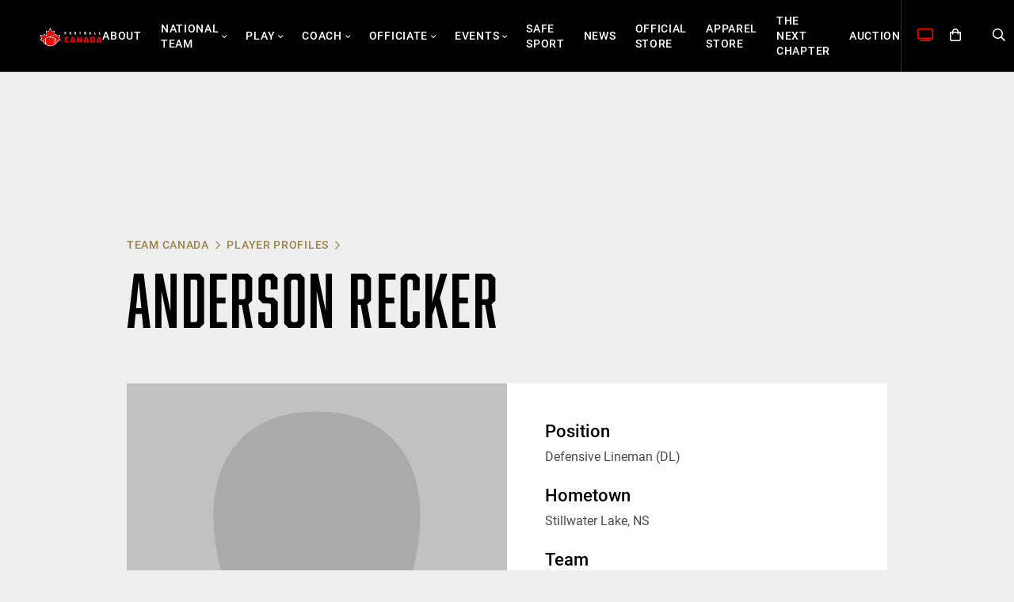

--- FILE ---
content_type: text/html; charset=UTF-8
request_url: https://footballcanada.com/player-profiles/anderson-recker/
body_size: 15069
content:
<!DOCTYPE html>
<html lang="en-US">
<head>
<meta charset="UTF-8">
<meta name="viewport" content="width=device-width, initial-scale=1">
<link rel="profile" href="http://gmpg.org/xfn/11">
<link rel="shortcut icon" href="/favicon.ico" />
<link rel="pingback" href="">
<script>var et_site_url='https://footballcanada.com';var et_post_id='31816';function et_core_page_resource_fallback(a,b){"undefined"===typeof b&&(b=a.sheet.cssRules&&0===a.sheet.cssRules.length);b&&(a.onerror=null,a.onload=null,a.href?a.href=et_site_url+"/?et_core_page_resource="+a.id+et_post_id:a.src&&(a.src=et_site_url+"/?et_core_page_resource="+a.id+et_post_id))}
</script><meta name='robots' content='index, follow, max-image-preview:large, max-snippet:-1, max-video-preview:-1' />
	<style>img:is([sizes="auto" i], [sizes^="auto," i]) { contain-intrinsic-size: 3000px 1500px }</style>
	<link rel="alternate" hreflang="en" href="https://footballcanada.com/player-profiles/anderson-recker" />
<link rel="alternate" hreflang="x-default" href="https://footballcanada.com/player-profiles/anderson-recker" />

	<!-- This site is optimized with the Yoast SEO plugin v25.9 - https://yoast.com/wordpress/plugins/seo/ -->
	<title>Anderson Recker - Football Canada</title>
	<link rel="canonical" href="https://footballcanada.com/player-profiles/anderson-recker/" />
	<meta property="og:locale" content="en_US" />
	<meta property="og:type" content="article" />
	<meta property="og:title" content="Anderson Recker - Football Canada" />
	<meta property="og:url" content="https://footballcanada.com/player-profiles/anderson-recker/" />
	<meta property="og:site_name" content="Football Canada" />
	<meta property="article:modified_time" content="2021-04-16T17:47:34+00:00" />
	<meta name="twitter:card" content="summary_large_image" />
	<script type="application/ld+json" class="yoast-schema-graph">{"@context":"https://schema.org","@graph":[{"@type":"WebPage","@id":"https://footballcanada.com/player-profiles/anderson-recker/","url":"https://footballcanada.com/player-profiles/anderson-recker/","name":"Anderson Recker - Football Canada","isPartOf":{"@id":"https://footballcanada.com/#website"},"datePublished":"2021-04-16T14:00:26+00:00","dateModified":"2021-04-16T17:47:34+00:00","breadcrumb":{"@id":"https://footballcanada.com/player-profiles/anderson-recker/#breadcrumb"},"inLanguage":"en-US","potentialAction":[{"@type":"ReadAction","target":["https://footballcanada.com/player-profiles/anderson-recker/"]}]},{"@type":"BreadcrumbList","@id":"https://footballcanada.com/player-profiles/anderson-recker/#breadcrumb","itemListElement":[{"@type":"ListItem","position":1,"name":"Home","item":"https://footballcanada.com/"},{"@type":"ListItem","position":2,"name":"Anderson Recker"}]},{"@type":"WebSite","@id":"https://footballcanada.com/#website","url":"https://footballcanada.com/","name":"Football Canada","description":"National Governing Body of Canadian Amateur Football, representing tackle, touch &amp; flag components including players, coaches, officials &amp; administrators.","potentialAction":[{"@type":"SearchAction","target":{"@type":"EntryPoint","urlTemplate":"https://footballcanada.com/?s={search_term_string}"},"query-input":{"@type":"PropertyValueSpecification","valueRequired":true,"valueName":"search_term_string"}}],"inLanguage":"en-US"}]}</script>
	<!-- / Yoast SEO plugin. -->


<link rel='dns-prefetch' href='//www.googletagmanager.com' />
<link rel='dns-prefetch' href='//fonts.googleapis.com' />
<link rel="alternate" type="application/rss+xml" title="Football Canada &raquo; Feed" href="https://footballcanada.com/feed/" />
<link rel='stylesheet' id='wp-block-library-css' href='https://footballcanada.com/wp-includes/css/dist/block-library/style.min.css?ver=6.8.2' type='text/css' media='all' />
<style id='classic-theme-styles-inline-css' type='text/css'>
/*! This file is auto-generated */
.wp-block-button__link{color:#fff;background-color:#32373c;border-radius:9999px;box-shadow:none;text-decoration:none;padding:calc(.667em + 2px) calc(1.333em + 2px);font-size:1.125em}.wp-block-file__button{background:#32373c;color:#fff;text-decoration:none}
</style>
<style id='safe-svg-svg-icon-style-inline-css' type='text/css'>
.safe-svg-cover{text-align:center}.safe-svg-cover .safe-svg-inside{display:inline-block;max-width:100%}.safe-svg-cover svg{fill:currentColor;height:100%;max-height:100%;max-width:100%;width:100%}

</style>
<link rel='stylesheet' id='wpml-blocks-css' href='https://footballcanada.com/wp-content/plugins/sitepress-multilingual-cms/dist/css/blocks/styles.css?ver=4.6.9' type='text/css' media='all' />
<link rel='stylesheet' id='ctct_form_styles-css' href='https://footballcanada.com/wp-content/plugins/constant-contact-forms/assets/css/style.css?ver=2.12.0' type='text/css' media='all' />
<link rel='stylesheet' id='jquery-ui-css-css' href='https://footballcanada.com/wp-content/plugins/dynamic-archive-filter-taxonomies/assets/lib/jquery-ui-1.12.1.custom/jquery-ui.min.css?ver=6.8.2' type='text/css' media='all' />
<link rel='stylesheet' id='jquery-ui-structure-css-css' href='https://footballcanada.com/wp-content/plugins/dynamic-archive-filter-taxonomies/assets/lib/jquery-ui-1.12.1.custom/jquery-ui.structure.min.css?ver=6.8.2' type='text/css' media='all' />
<link rel='stylesheet' id='jquery-ui-theme-css-css' href='https://footballcanada.com/wp-content/plugins/dynamic-archive-filter-taxonomies/assets/lib/jquery-ui-1.12.1.custom/jquery-ui.theme.min.css?ver=6.8.2' type='text/css' media='all' />
<link rel='stylesheet' id='woocommerce-layout-css' href='https://footballcanada.com/wp-content/plugins/woocommerce/assets/css/woocommerce-layout.css?ver=10.1.2' type='text/css' media='all' />
<link rel='stylesheet' id='woocommerce-smallscreen-css' href='https://footballcanada.com/wp-content/plugins/woocommerce/assets/css/woocommerce-smallscreen.css?ver=10.1.2' type='text/css' media='only screen and (max-width: 768px)' />
<link rel='stylesheet' id='woocommerce-general-css' href='https://footballcanada.com/wp-content/plugins/woocommerce/assets/css/woocommerce.css?ver=10.1.2' type='text/css' media='all' />
<style id='woocommerce-inline-inline-css' type='text/css'>
.woocommerce form .form-row .required { visibility: visible; }
</style>
<link rel='stylesheet' id='wpml-menu-item-0-css' href='https://footballcanada.com/wp-content/plugins/sitepress-multilingual-cms/templates/language-switchers/menu-item/style.min.css?ver=1' type='text/css' media='all' />
<link rel='stylesheet' id='cartographer-css' href='https://footballcanada.com/wp-content/plugins/baytek-cartographer/resources/assets/styles/cartograph.css?ver=2.0.0' type='text/css' media='all' />
<link rel='stylesheet' id='et_monarch-css-css' href='https://footballcanada.com/wp-content/plugins/monarch/css/style.css?ver=1.4.14' type='text/css' media='all' />
<link rel='stylesheet' id='et-gf-open-sans-css' href='https://fonts.googleapis.com/css?family=Open+Sans:400,700' type='text/css' media='all' />
<link rel='stylesheet' id='brands-styles-css' href='https://footballcanada.com/wp-content/plugins/woocommerce/assets/css/brands.css?ver=10.1.2' type='text/css' media='all' />
<link rel='stylesheet' id='magnific-css' href='https://footballcanada.com/wp-content/themes/footballcanada/assets/styles/magnific-popup.css?ver=6.8.2' type='text/css' media='all' />
<link rel='stylesheet' id='select2-css' href='https://footballcanada.com/wp-content/plugins/woocommerce/assets/css/select2.css?ver=10.1.2' type='text/css' media='all' />
<link rel='stylesheet' id='fontawesome-web-fonts-css' href='https://footballcanada.com/wp-content/themes/footballcanada/assets/libraries/fontawesome-pro/css/all.min.css?ver=6.8.2' type='text/css' media='all' />
<link rel='stylesheet' id='theme-css' href='https://footballcanada.com/wp-content/themes/footballcanada/assets/styles/bundle.css?ver=1.2.5' type='text/css' media='all' />
<script type="text/javascript" src="https://footballcanada.com/wp-includes/js/jquery/jquery.min.js?ver=3.7.1" id="jquery-core-js"></script>
<script type="text/javascript" src="https://footballcanada.com/wp-includes/js/jquery/jquery-migrate.min.js?ver=3.4.1" id="jquery-migrate-js"></script>
<script type="text/javascript" src="https://footballcanada.com/wp-includes/js/jquery/ui/core.min.js?ver=1.13.3" id="jquery-ui-core-js"></script>
<script type="text/javascript" src="https://footballcanada.com/wp-includes/js/jquery/ui/datepicker.min.js?ver=1.13.3" id="jquery-ui-datepicker-js"></script>
<script type="text/javascript" id="jquery-ui-datepicker-js-after">
/* <![CDATA[ */
jQuery(function(jQuery){jQuery.datepicker.setDefaults({"closeText":"Close","currentText":"Today","monthNames":["January","February","March","April","May","June","July","August","September","October","November","December"],"monthNamesShort":["Jan","Feb","Mar","Apr","May","Jun","Jul","Aug","Sep","Oct","Nov","Dec"],"nextText":"Next","prevText":"Previous","dayNames":["Sunday","Monday","Tuesday","Wednesday","Thursday","Friday","Saturday"],"dayNamesShort":["Sun","Mon","Tue","Wed","Thu","Fri","Sat"],"dayNamesMin":["S","M","T","W","T","F","S"],"dateFormat":"MM d, yy","firstDay":1,"isRTL":false});});
/* ]]> */
</script>
<script type="text/javascript" id="daft_filter_js-js-extra">
/* <![CDATA[ */
var daft = {"ajaxurl":"https:\/\/footballcanada.com\/wp-admin\/admin-ajax.php","show_more_label":"Show More","show_less_label":"Show Less","lang":"en"};
/* ]]> */
</script>
<script type="text/javascript" src="https://footballcanada.com/wp-content/plugins/dynamic-archive-filter-taxonomies/assets/js/daft_filter.js?ver=2C.1.1" id="daft_filter_js-js"></script>
<script type="text/javascript" src="https://footballcanada.com/wp-content/plugins/woocommerce/assets/js/jquery-blockui/jquery.blockUI.min.js?ver=2.7.0-wc.10.1.2" id="jquery-blockui-js" defer="defer" data-wp-strategy="defer"></script>
<script type="text/javascript" id="wc-add-to-cart-js-extra">
/* <![CDATA[ */
var wc_add_to_cart_params = {"ajax_url":"\/wp-admin\/admin-ajax.php","wc_ajax_url":"\/?wc-ajax=%%endpoint%%","i18n_view_cart":"View cart","cart_url":"https:\/\/footballcanada.com\/cart\/","is_cart":"","cart_redirect_after_add":"no"};
/* ]]> */
</script>
<script type="text/javascript" src="https://footballcanada.com/wp-content/plugins/woocommerce/assets/js/frontend/add-to-cart.min.js?ver=10.1.2" id="wc-add-to-cart-js" defer="defer" data-wp-strategy="defer"></script>
<script type="text/javascript" src="https://footballcanada.com/wp-content/plugins/woocommerce/assets/js/js-cookie/js.cookie.min.js?ver=2.1.4-wc.10.1.2" id="js-cookie-js" defer="defer" data-wp-strategy="defer"></script>
<script type="text/javascript" id="woocommerce-js-extra">
/* <![CDATA[ */
var woocommerce_params = {"ajax_url":"\/wp-admin\/admin-ajax.php","wc_ajax_url":"\/?wc-ajax=%%endpoint%%","i18n_password_show":"Show password","i18n_password_hide":"Hide password"};
/* ]]> */
</script>
<script type="text/javascript" src="https://footballcanada.com/wp-content/plugins/woocommerce/assets/js/frontend/woocommerce.min.js?ver=10.1.2" id="woocommerce-js" defer="defer" data-wp-strategy="defer"></script>
<script type="text/javascript" id="cartographer-js-extra">
/* <![CDATA[ */
var cartographer = {"apiKey":"AIzaSyBSGnDpUMvOgsPG8AqnVdNy_sV4TFPCq94","apiUrl":"https:\/\/maps.googleapis.com\/maps\/api\/js?key=AIzaSyBSGnDpUMvOgsPG8AqnVdNy_sV4TFPCq94&language=en","apiLoaded":"","style":"[{\"featureType\":\"water\",\"elementType\":\"geometry\",\"stylers\":[{\"color\":\"#e9e9e9\"},{\"lightness\":17}]},{\"featureType\":\"landscape\",\"elementType\":\"geometry\",\"stylers\":[{\"color\":\"#f5f5f5\"},{\"lightness\":20}]},{\"featureType\":\"road.highway\",\"elementType\":\"geometry.fill\",\"stylers\":[{\"color\":\"#ffffff\"},{\"lightness\":17}]},{\"featureType\":\"road.highway\",\"elementType\":\"geometry.stroke\",\"stylers\":[{\"color\":\"#ffffff\"},{\"lightness\":29},{\"weight\":0.2}]},{\"featureType\":\"road.arterial\",\"elementType\":\"geometry\",\"stylers\":[{\"color\":\"#ffffff\"},{\"lightness\":18}]},{\"featureType\":\"road.local\",\"elementType\":\"geometry\",\"stylers\":[{\"color\":\"#ffffff\"},{\"lightness\":16}]},{\"featureType\":\"poi\",\"elementType\":\"geometry\",\"stylers\":[{\"color\":\"#f5f5f5\"},{\"lightness\":21}]},{\"featureType\":\"poi.park\",\"elementType\":\"geometry\",\"stylers\":[{\"color\":\"#dedede\"},{\"lightness\":21}]},{\"elementType\":\"labels.text.stroke\",\"stylers\":[{\"visibility\":\"on\"},{\"color\":\"#ffffff\"},{\"lightness\":16}]},{\"elementType\":\"labels.text.fill\",\"stylers\":[{\"saturation\":36},{\"color\":\"#333333\"},{\"lightness\":40}]},{\"elementType\":\"labels.icon\",\"stylers\":[{\"visibility\":\"off\"}]},{\"featureType\":\"transit\",\"elementType\":\"geometry\",\"stylers\":[{\"color\":\"#f2f2f2\"},{\"lightness\":19}]},{\"featureType\":\"administrative\",\"elementType\":\"geometry.fill\",\"stylers\":[{\"color\":\"#fefefe\"},{\"lightness\":20}]},{\"featureType\":\"administrative\",\"elementType\":\"geometry.stroke\",\"stylers\":[{\"color\":\"#fefefe\"},{\"lightness\":17},{\"weight\":1.2}]}]","pin":"https:\/\/footballcanada.com\/wp-content\/uploads\/2021\/03\/pin.svg"};
/* ]]> */
</script>
<script type="text/javascript" src="https://footballcanada.com/wp-content/plugins/baytek-cartographer/resources/assets/scripts/cartograph.js?ver=2.0.0" id="cartographer-js"></script>
<script type="text/javascript" src="https://footballcanada.com/wp-content/plugins/baytek-gated-resources/resources/assets/scripts/public.js?ver=1.0.0" id="baytek-gated-resources-public-js"></script>
<script type="text/javascript" src="https://footballcanada.com/wp-content/plugins/baytek-team-members/resources/assets/scripts/division-tabs-public.js?ver=6.8.2" id="division-tabs-js"></script>
<script type="text/javascript" src="https://footballcanada.com/wp-content/plugins/baytek-team-members/resources/assets/scripts/division-dropdown-public.js?ver=6.8.2" id="division-dropdown-js"></script>
<script type="text/javascript" src="https://footballcanada.com/wp-content/themes/footballcanada/assets/libraries/swiper/swiper-bundle.min.js?ver=1" id="swiper-js"></script>

<!-- Google tag (gtag.js) snippet added by Site Kit -->
<!-- Google Analytics snippet added by Site Kit -->
<script type="text/javascript" src="https://www.googletagmanager.com/gtag/js?id=GT-5N2KX3N" id="google_gtagjs-js" async></script>
<script type="text/javascript" id="google_gtagjs-js-after">
/* <![CDATA[ */
window.dataLayer = window.dataLayer || [];function gtag(){dataLayer.push(arguments);}
gtag("set","linker",{"domains":["footballcanada.com"]});
gtag("js", new Date());
gtag("set", "developer_id.dZTNiMT", true);
gtag("config", "GT-5N2KX3N");
/* ]]> */
</script>
<link rel="alternate" title="oEmbed (JSON)" type="application/json+oembed" href="https://footballcanada.com/wp-json/oembed/1.0/embed?url=https%3A%2F%2Ffootballcanada.com%2Fplayer-profiles%2Fanderson-recker" />
<link rel="alternate" title="oEmbed (XML)" type="text/xml+oembed" href="https://footballcanada.com/wp-json/oembed/1.0/embed?url=https%3A%2F%2Ffootballcanada.com%2Fplayer-profiles%2Fanderson-recker&#038;format=xml" />
<meta name="generator" content="WPML ver:4.6.9 stt:1,4;" />
<meta name="generator" content="Site Kit by Google 1.161.0" /><style type="text/css" id="et-social-custom-css">
				 
			</style><link rel="preload" href="https://footballcanada.com/wp-content/plugins/monarch/core/admin/fonts/modules.ttf" as="font" crossorigin="anonymous">	<noscript><style>.woocommerce-product-gallery{ opacity: 1 !important; }</style></noscript>
			<style type="text/css" id="wp-custom-css">
			table {
  table-layout: fixed;
  width: 100%;
  border-collapse: collapse;
}

td {
  word-wrap: break-word;
  overflow-wrap: break-word;
  vertical-align: top;
  padding: 10px;
}

img {
  max-width: 100%;
  height: auto;
}
		</style>
		</head>

<body class="wp-singular player-template-default single single-player postid-31816 wp-embed-responsive wp-theme-footballcanada theme-footballcanada woocommerce-no-js ctct-footballcanada et_monarch">



<div id="page" class="site">
	<a class="skip-link screen-reader-text" href="#content">Skip to content</a>

	<header class="site-header">
		<div class="container">
			<div class="logo-wrapper">
				<a href="https://footballcanada.com/" class="logo-link"><img src="https://footballcanada.com/wp-content/themes/footballcanada/assets/images/logo.svg" alt="Football Canada" id="nav-logo" class="logo" width="200"></a>
			</div>

			<div class="menus">
									<nav id="site-navigation" class="menu inline" aria-label="Primary Menu">
						<div class="menu-main-container"><ul id="menu-main" class="menu inline"><li id="menu-item-39017" class="menu-item menu-item-type-post_type menu-item-object-page menu-item-39017"><a href="https://footballcanada.com/about/">About</a></li>
<li id="menu-item-1047" class="has-mega-menu menu-item menu-item-type-post_type menu-item-object-page menu-item-1047 menu-item-has-children"><span class="anchors"><a href="https://footballcanada.com/national-team/">National Team</a><a aria-hidden="true" class="expand"><i class="fal fa-angle-down"></i></a></span><div class="mega-menu"><div class="wrap">
<div class="wp-block-columns is-layout-flex wp-container-core-columns-is-layout-9d6595d7 wp-block-columns-is-layout-flex">
<div class="wp-block-column is-layout-flow wp-block-column-is-layout-flow">
<figure class="wp-block-image size-large"><img fetchpriority="high" decoding="async" width="1280" height="1280" src="https://footballcanada.com/wp-content/uploads/2021/03/team-canada-hero-edited.jpg" alt="" class="wp-image-1505" srcset="https://footballcanada.com/wp-content/uploads/2021/03/team-canada-hero-edited.jpg 1280w, https://footballcanada.com/wp-content/uploads/2021/03/team-canada-hero-edited-300x300.jpg 300w, https://footballcanada.com/wp-content/uploads/2021/03/team-canada-hero-edited-1024x1024.jpg 1024w, https://footballcanada.com/wp-content/uploads/2021/03/team-canada-hero-edited-150x150.jpg 150w, https://footballcanada.com/wp-content/uploads/2021/03/team-canada-hero-edited-768x768.jpg 768w, https://footballcanada.com/wp-content/uploads/2021/03/team-canada-hero-edited-200x200.jpg 200w, https://footballcanada.com/wp-content/uploads/2021/03/team-canada-hero-edited-480x480.jpg 480w" sizes="(max-width: 1280px) 100vw, 1280px" /></figure>
</div>



<div class="wp-block-column is-layout-flow wp-block-column-is-layout-flow"><div class="menu-team-canada-1-container"><ul id="menu-team-canada-1" class="mega-menu-links"><li id="menu-item-38128" class="menu-item menu-item-type-post_type menu-item-object-page menu-item-has-children menu-item-38128"><span class="anchors"><a href="https://footballcanada.com/national-team/tackle/">Tackle</a><a aria-hidden="true" class="expand"><i class="fal fa-angle-down"></i></a></span>
<ul class="sub-menu">
	<li id="menu-item-38131" class="menu-item menu-item-type-post_type menu-item-object-page menu-item-38131"><a href="https://footballcanada.com/national-team/tackle/senior-womens-national-team/">Senior Women’s National Team</a></li>
	<li id="menu-item-38130" class="menu-item menu-item-type-post_type menu-item-object-page menu-item-38130"><a href="https://footballcanada.com/national-team/tackle/senior-mens-national-team/">Senior Men’s National Team</a></li>
	<li id="menu-item-38129" class="menu-item menu-item-type-post_type menu-item-object-page menu-item-38129"><a href="https://footballcanada.com/national-team/tackle/20u-junior-national-team/">U20 Junior National Team</a></li>
</ul>
</li>
<li id="menu-item-39296" class="menu-item menu-item-type-post_type menu-item-object-page menu-item-39296"><a href="https://footballcanada.com/national-team/athlete-council/">Football Canada’s Athlete Council</a></li>
</ul></div>
</div>



<div class="wp-block-column is-layout-flow wp-block-column-is-layout-flow"><div class="menu-team-canada-2-container"><ul id="menu-team-canada-2" class="mega-menu-links"><li id="menu-item-38132" class="menu-item menu-item-type-post_type menu-item-object-page menu-item-has-children menu-item-38132"><span class="anchors"><a href="https://footballcanada.com/national-team/flag/">Flag</a><a aria-hidden="true" class="expand"><i class="fal fa-angle-down"></i></a></span>
<ul class="sub-menu">
	<li id="menu-item-38134" class="menu-item menu-item-type-post_type menu-item-object-page menu-item-38134"><a href="https://footballcanada.com/national-team/flag/female/senior-womens-flag-national-team/">Senior Women’s Flag National Team</a></li>
	<li id="menu-item-38141" class="menu-item menu-item-type-post_type menu-item-object-page menu-item-38141"><a href="https://footballcanada.com/national-team/flag/male/senior-mens-flag-national-team/">Senior Men’s Flag National Team</a></li>
	<li id="menu-item-40684" class="menu-item menu-item-type-post_type menu-item-object-page menu-item-40684"><a href="https://footballcanada.com/junior-international-cup/">Junior International Cup</a></li>
</ul>
</li>
<li id="menu-item-41690" class="menu-item menu-item-type-post_type menu-item-object-page menu-item-41690"><a href="https://footballcanada.com/national-team/flag-national-team-pathway/">Flag National Team Pathway</a></li>
</ul></div>
</div>
</div>
</div></div></li>
<li id="menu-item-38153" class="has-mega-menu menu-item menu-item-type-post_type menu-item-object-page menu-item-38153 menu-item-has-children"><span class="anchors"><a href="https://footballcanada.com/play/">Play</a><a aria-hidden="true" class="expand"><i class="fal fa-angle-down"></i></a></span><div class="mega-menu"><div class="wrap">
<div class="wp-block-columns is-layout-flex wp-container-core-columns-is-layout-9d6595d7 wp-block-columns-is-layout-flex">
<div class="wp-block-column is-layout-flow wp-block-column-is-layout-flow">
<figure class="wp-block-image size-large"><img decoding="async" width="1024" height="681" src="https://footballcanada.com/wp-content/uploads/2021/03/playing-hero-1024x681.jpg" alt="" class="wp-image-1150" srcset="https://footballcanada.com/wp-content/uploads/2021/03/playing-hero-1024x681.jpg 1024w, https://footballcanada.com/wp-content/uploads/2021/03/playing-hero-300x199.jpg 300w, https://footballcanada.com/wp-content/uploads/2021/03/playing-hero-768x510.jpg 768w, https://footballcanada.com/wp-content/uploads/2021/03/playing-hero-1536x1021.jpg 1536w, https://footballcanada.com/wp-content/uploads/2021/03/playing-hero-200x133.jpg 200w, https://footballcanada.com/wp-content/uploads/2021/03/playing-hero-480x319.jpg 480w, https://footballcanada.com/wp-content/uploads/2021/03/playing-hero.jpg 1920w" sizes="(max-width: 1024px) 100vw, 1024px" /></figure>
</div>



<div class="wp-block-column is-layout-flow wp-block-column-is-layout-flow"><div class="menu-play-1-container"><ul id="menu-play-1" class="mega-menu-links"><li id="menu-item-38157" class="menu-item menu-item-type-post_type menu-item-object-page menu-item-38157"><a href="https://footballcanada.com/play/6-a-side-football/">6-A-Side Football</a></li>
<li id="menu-item-38158" class="menu-item menu-item-type-post_type menu-item-object-page menu-item-38158"><a href="https://footballcanada.com/play/women-and-girls-football/">Women and Girls Football</a></li>
<li id="menu-item-39076" class="menu-item menu-item-type-post_type menu-item-object-page menu-item-39076"><a href="https://footballcanada.com/play/touch-football/">Touch Football</a></li>
<li id="menu-item-39083" class="menu-item menu-item-type-post_type menu-item-object-page menu-item-39083"><a href="https://footballcanada.com/events/">Events</a></li>
</ul></div>
</div>



<div class="wp-block-column is-layout-flow wp-block-column-is-layout-flow"><div class="menu-play-2-container"><ul id="menu-play-2" class="mega-menu-links"><li id="menu-item-39078" class="menu-item menu-item-type-post_type menu-item-object-page menu-item-has-children menu-item-39078"><span class="anchors"><a href="https://footballcanada.com/health-safety/">Health &#038; Safety</a><a aria-hidden="true" class="expand"><i class="fal fa-angle-down"></i></a></span>
<ul class="sub-menu">
	<li id="menu-item-39079" class="menu-item menu-item-type-post_type menu-item-object-page menu-item-39079"><a href="https://footballcanada.com/health-safety/cces-canadian-center-for-ethics-in-sport/">CADP (Canadian Anti-Doping Program)</a></li>
	<li id="menu-item-39080" class="menu-item menu-item-type-post_type menu-item-object-page menu-item-39080"><a href="https://footballcanada.com/health-safety/concussion-awareness/">Concussion Awareness</a></li>
	<li id="menu-item-39081" class="menu-item menu-item-type-post_type menu-item-object-page menu-item-39081"><a href="https://footballcanada.com/health-safety/physical-education-physical-literacy/">Physical Education &#038; Physical Literacy</a></li>
	<li id="menu-item-39092" class="menu-item menu-item-type-post_type menu-item-object-page menu-item-39092"><a href="https://footballcanada.com/safe-sport/">Safe Sport</a></li>
</ul>
</li>
</ul></div>
</div>



<div class="wp-block-column is-layout-flow wp-block-column-is-layout-flow"><div class="menu-play-3-container"><ul id="menu-play-3" class="mega-menu-links"><li id="menu-item-38161" class="menu-item menu-item-type-custom menu-item-object-custom menu-item-38161"><a href="http://programs.footballcanada.com/punt-pass-kick-ppk-program/">PPK Program</a></li>
<li id="menu-item-39077" class="menu-item menu-item-type-post_type menu-item-object-page menu-item-39077"><a href="https://footballcanada.com/?page_id=37367">First Down</a></li>
<li id="menu-item-39082" class="menu-item menu-item-type-post_type menu-item-object-page menu-item-39082"><a href="https://footballcanada.com/coach/ltad-resources/">LTAD</a></li>
</ul></div>
</div>
</div>
</div></div></li>
<li id="menu-item-38154" class="has-mega-menu menu-item menu-item-type-post_type menu-item-object-page menu-item-38154 menu-item-has-children"><span class="anchors"><a href="https://footballcanada.com/coach/">Coach</a><a aria-hidden="true" class="expand"><i class="fal fa-angle-down"></i></a></span><div class="mega-menu"><div class="wrap">
<div class="wp-block-columns is-layout-flex wp-container-core-columns-is-layout-9d6595d7 wp-block-columns-is-layout-flex">
<div class="wp-block-column is-layout-flow wp-block-column-is-layout-flow">
<figure class="wp-block-image size-large"><img decoding="async" width="1024" height="683" src="https://footballcanada.com/wp-content/uploads/2021/03/coaching-hero-1024x683.jpg" alt="" class="wp-image-1176" srcset="https://footballcanada.com/wp-content/uploads/2021/03/coaching-hero-1024x683.jpg 1024w, https://footballcanada.com/wp-content/uploads/2021/03/coaching-hero-300x200.jpg 300w, https://footballcanada.com/wp-content/uploads/2021/03/coaching-hero-768x512.jpg 768w, https://footballcanada.com/wp-content/uploads/2021/03/coaching-hero-1536x1024.jpg 1536w, https://footballcanada.com/wp-content/uploads/2021/03/coaching-hero-800x534.jpg 800w, https://footballcanada.com/wp-content/uploads/2021/03/coaching-hero-200x133.jpg 200w, https://footballcanada.com/wp-content/uploads/2021/03/coaching-hero-480x320.jpg 480w, https://footballcanada.com/wp-content/uploads/2021/03/coaching-hero.jpg 1920w" sizes="(max-width: 1024px) 100vw, 1024px" /></figure>
</div>



<div class="wp-block-column is-layout-flow wp-block-column-is-layout-flow"><div class="menu-coach-1-container"><ul id="menu-coach-1" class="mega-menu-links"><li id="menu-item-1445" class="menu-item menu-item-type-post_type menu-item-object-page menu-item-1445"><a href="https://footballcanada.com/coach/become-a-coach/">Become A Coach</a></li>
<li id="menu-item-1446" class="menu-item menu-item-type-post_type menu-item-object-page menu-item-1446"><a href="https://footballcanada.com/coach/coach-training/">Coach Training</a></li>
<li id="menu-item-1447" class="menu-item menu-item-type-post_type menu-item-object-page menu-item-1447"><a href="https://footballcanada.com/coach/equipment/">Equipment</a></li>
<li id="menu-item-39134" class="menu-item menu-item-type-post_type menu-item-object-page menu-item-39134"><a href="https://footballcanada.com/coach/coach-training/nccp-certification-pathways-requirements/">NCCP Certification Pathways &#038; Requirements</a></li>
</ul></div>
</div>



<div class="wp-block-column is-layout-flow wp-block-column-is-layout-flow"><div class="menu-coach-2-container"><ul id="menu-coach-2" class="mega-menu-links"><li id="menu-item-38165" class="menu-item menu-item-type-post_type menu-item-object-page menu-item-has-children menu-item-38165"><span class="anchors"><a href="https://footballcanada.com/health-safety/">Health &#038; Safety</a><a aria-hidden="true" class="expand"><i class="fal fa-angle-down"></i></a></span>
<ul class="sub-menu">
	<li id="menu-item-38166" class="menu-item menu-item-type-post_type menu-item-object-page menu-item-38166"><a href="https://footballcanada.com/health-safety/cces-canadian-center-for-ethics-in-sport/">CADP (Canadian Anti-Doping Program)</a></li>
	<li id="menu-item-38167" class="menu-item menu-item-type-post_type menu-item-object-page menu-item-38167"><a href="https://footballcanada.com/health-safety/concussion-awareness/">Concussion Awareness</a></li>
	<li id="menu-item-38168" class="menu-item menu-item-type-post_type menu-item-object-page menu-item-38168"><a href="https://footballcanada.com/health-safety/emergency-action-plan/">Emergency Action Plan</a></li>
	<li id="menu-item-38169" class="menu-item menu-item-type-post_type menu-item-object-page menu-item-38169"><a href="https://footballcanada.com/health-safety/physical-education-physical-literacy/">Physical Education &#038; Physical Literacy</a></li>
	<li id="menu-item-39093" class="menu-item menu-item-type-post_type menu-item-object-page menu-item-39093"><a href="https://footballcanada.com/safe-sport/">Safe Sport</a></li>
</ul>
</li>
</ul></div>
</div>



<div class="wp-block-column is-layout-flow wp-block-column-is-layout-flow"><div class="menu-coach-3-container"><ul id="menu-coach-3" class="mega-menu-links"><li id="menu-item-38170" class="menu-item menu-item-type-post_type menu-item-object-page menu-item-38170"><a href="https://footballcanada.com/coach/ltad-resources/">LTAD</a></li>
<li id="menu-item-41818" class="menu-item menu-item-type-post_type menu-item-object-page menu-item-41818"><a href="https://footballcanada.com/coach/safe-contact/">Safe Contact</a></li>
<li id="menu-item-38171" class="menu-item menu-item-type-custom menu-item-object-custom menu-item-38171"><a href="https://www.athleteera.app/">Athlete Era – Tackle Football Drills</a></li>
<li id="menu-item-41502" class="menu-item menu-item-type-post_type menu-item-object-page menu-item-41502"><a href="https://footballcanada.com/coach/coach-developer/">Coach Developer</a></li>
</ul></div>
</div>
</div>
</div></div></li>
<li id="menu-item-38155" class="has-mega-menu menu-item menu-item-type-post_type menu-item-object-page menu-item-38155 menu-item-has-children"><span class="anchors"><a href="https://footballcanada.com/officiate/">Officiate</a><a aria-hidden="true" class="expand"><i class="fal fa-angle-down"></i></a></span><div class="mega-menu"><div class="wrap">
<div class="wp-block-columns is-layout-flex wp-container-core-columns-is-layout-9d6595d7 wp-block-columns-is-layout-flex">
<div class="wp-block-column is-layout-flow wp-block-column-is-layout-flow">
<figure class="wp-block-image size-large"><img decoding="async" width="1024" height="678" src="https://footballcanada.com/wp-content/uploads/2021/03/officiating-hero2-1024x678.jpg" alt="" class="wp-image-1184" srcset="https://footballcanada.com/wp-content/uploads/2021/03/officiating-hero2-1024x678.jpg 1024w, https://footballcanada.com/wp-content/uploads/2021/03/officiating-hero2-300x199.jpg 300w, https://footballcanada.com/wp-content/uploads/2021/03/officiating-hero2-768x509.jpg 768w, https://footballcanada.com/wp-content/uploads/2021/03/officiating-hero2-200x132.jpg 200w, https://footballcanada.com/wp-content/uploads/2021/03/officiating-hero2-480x318.jpg 480w, https://footballcanada.com/wp-content/uploads/2021/03/officiating-hero2.jpg 1318w" sizes="(max-width: 1024px) 100vw, 1024px" /></figure>
</div>



<div class="wp-block-column is-layout-flow wp-block-column-is-layout-flow"><div class="menu-officiate-1-container"><ul id="menu-officiate-1" class="mega-menu-links"><li id="menu-item-1450" class="menu-item menu-item-type-post_type menu-item-object-page menu-item-1450"><a href="https://footballcanada.com/officiate/become-an-official/">Become an Official</a></li>
<li id="menu-item-1452" class="menu-item menu-item-type-post_type menu-item-object-page menu-item-1452"><a href="https://footballcanada.com/officiate/rulebooks-rule-changes/">Rulebooks &#038; Rule Changes</a></li>
</ul></div>
</div>



<div class="wp-block-column is-layout-flow wp-block-column-is-layout-flow"><div class="menu-officiate-2-container"><ul id="menu-officiate-2" class="mega-menu-links"><li id="menu-item-39094" class="menu-item menu-item-type-post_type menu-item-object-page menu-item-39094"><a href="https://footballcanada.com/safe-sport/">Safe Sport</a></li>
</ul></div>
</div>



<div class="wp-block-column is-layout-flow wp-block-column-is-layout-flow"><div class="menu-officiate-3-container"><ul id="menu-officiate-3" class="mega-menu-links"><li id="menu-item-38175" class="menu-item menu-item-type-custom menu-item-object-custom menu-item-38175"><a href="http://officials.footballcanada.com/">Officials Online Portal</a></li>
</ul></div>
</div>
</div>
</div></div></li>
<li id="menu-item-1048" class="has-mega-menu menu-item menu-item-type-post_type menu-item-object-page menu-item-1048 menu-item-has-children"><span class="anchors"><a href="https://footballcanada.com/events/">Events</a><a aria-hidden="true" class="expand"><i class="fal fa-angle-down"></i></a></span><div class="mega-menu"><div class="wrap">
<div class="wp-block-columns is-layout-flex wp-container-core-columns-is-layout-9d6595d7 wp-block-columns-is-layout-flex">
<div class="wp-block-column is-layout-flow wp-block-column-is-layout-flow">
<figure class="wp-block-image size-large"><img decoding="async" width="1280" height="1281" src="https://footballcanada.com/wp-content/uploads/2021/03/domestic-events-hero-edited.jpg" alt="" class="wp-image-1504" srcset="https://footballcanada.com/wp-content/uploads/2021/03/domestic-events-hero-edited.jpg 1280w, https://footballcanada.com/wp-content/uploads/2021/03/domestic-events-hero-edited-300x300.jpg 300w, https://footballcanada.com/wp-content/uploads/2021/03/domestic-events-hero-edited-1024x1024.jpg 1024w, https://footballcanada.com/wp-content/uploads/2021/03/domestic-events-hero-edited-150x150.jpg 150w, https://footballcanada.com/wp-content/uploads/2021/03/domestic-events-hero-edited-768x769.jpg 768w, https://footballcanada.com/wp-content/uploads/2021/03/domestic-events-hero-edited-200x200.jpg 200w, https://footballcanada.com/wp-content/uploads/2021/03/domestic-events-hero-edited-480x480.jpg 480w" sizes="(max-width: 1280px) 100vw, 1280px" /></figure>
</div>



<div class="wp-block-column is-layout-flow wp-block-column-is-layout-flow"><div class="menu-domestic-1-container"><ul id="menu-domestic-1" class="mega-menu-links"><li id="menu-item-38143" class="menu-item menu-item-type-post_type menu-item-object-page menu-item-has-children menu-item-38143"><span class="anchors"><a href="https://footballcanada.com/events/tackle/">Tackle</a><a aria-hidden="true" class="expand"><i class="fal fa-angle-down"></i></a></span>
<ul class="sub-menu">
	<li id="menu-item-38144" class="menu-item menu-item-type-post_type menu-item-object-page menu-item-38144"><a href="https://footballcanada.com/events/tackle/football-canada-cup/">Football Canada Cup</a></li>
	<li id="menu-item-38145" class="menu-item menu-item-type-post_type menu-item-object-page menu-item-38145"><a href="https://footballcanada.com/events/tackle/u18-womens-national-championship/">U18 Women’s National Championship</a></li>
	<li id="menu-item-38147" class="menu-item menu-item-type-post_type menu-item-object-page menu-item-38147"><a href="https://footballcanada.com/events/tackle/u16-regional-challenges/">U16 Regional Challenges</a></li>
	<li id="menu-item-39784" class="menu-item menu-item-type-post_type menu-item-object-page menu-item-39784"><a href="https://footballcanada.com/events/tackle/womens-national-championship/">Women’s National Championship</a></li>
</ul>
</li>
</ul></div>
</div>



<div class="wp-block-column is-layout-flow wp-block-column-is-layout-flow"><div class="menu-domestic-2-container"><ul id="menu-domestic-2" class="mega-menu-links"><li id="menu-item-38148" class="menu-item menu-item-type-post_type menu-item-object-page menu-item-has-children menu-item-38148"><span class="anchors"><a href="https://footballcanada.com/events/flag/">Flag</a><a aria-hidden="true" class="expand"><i class="fal fa-angle-down"></i></a></span>
<ul class="sub-menu">
	<li id="menu-item-39579" class="menu-item menu-item-type-post_type menu-item-object-page menu-item-has-children menu-item-39579"><span class="anchors"><a href="https://footballcanada.com/events/flag/club-flag-nationals/">Football Canada’s Flag Championships</a><a aria-hidden="true" class="expand"><i class="fal fa-angle-down"></i></a></span>
	<ul class="sub-menu">
		<li id="menu-item-38149" class="menu-item menu-item-type-post_type menu-item-object-page menu-item-38149"><a href="https://footballcanada.com/events/flag/elite-flag-nationals/">Elite Flag Nationals</a></li>
	</ul>
</li>
	<li id="menu-item-38151" class="menu-item menu-item-type-post_type menu-item-object-page menu-item-38151"><a href="https://footballcanada.com/events/flag/canadian-collegiate-flag-football-national-championship/">Canadian Collegiate Flag Football Championship</a></li>
	<li id="menu-item-38152" class="menu-item menu-item-type-post_type menu-item-object-page menu-item-38152"><a href="https://footballcanada.com/events/flag/senior-flag-football-national-championships/">Senior Flag Football National Championships</a></li>
</ul>
</li>
</ul></div>
</div>
</div>
</div></div></li>
<li id="menu-item-38156" class="menu-item menu-item-type-post_type menu-item-object-page menu-item-38156"><a href="https://footballcanada.com/safe-sport/">Safe Sport</a></li>
<li id="menu-item-1470" class="menu-item menu-item-type-post_type menu-item-object-page menu-item-1470"><a href="https://footballcanada.com/news/">News</a></li>
<li id="menu-item-43194" class="menu-item menu-item-type-post_type menu-item-object-page menu-item-43194"><a href="https://footballcanada.com/shop/">Official Store</a></li>
<li id="menu-item-42684" class="menu-item menu-item-type-custom menu-item-object-custom menu-item-42684"><a href="https://affiliated-sports.com/collections/football-canada">Apparel Store</a></li>
<li id="menu-item-43587" class="menu-item menu-item-type-post_type menu-item-object-page menu-item-43587"><a href="https://footballcanada.com/the-next-chapter/">The Next Chapter</a></li>
<li id="menu-item-43600" class="menu-item menu-item-type-custom menu-item-object-custom menu-item-43600"><a href="https://can.givergy.com/footballcanada/?controller=home">Auction</a></li>
</ul></div>					</nav>
				
				<div class="desktop-hidden search-social" aria-hidden="true">
					<nav id="tertiary-nav" class="menu inline" aria-label="Tertiary Menu">
						<div class="menu-language-search-menu-container"><ul id="menu-language-search-menu" class="menu inline"><li id="menu-item-38229" class="has-icon has-red-icon menu-item menu-item-type-post_type menu-item-object-page menu-item-38229"><a href="https://footballcanada.com/football-canada-tv/"><span>Football Canada TV</span><i aria-hidden="true" class="far fa-tv"></i></a></li>
<li id="menu-item-38178" class="has-icon menu-item menu-item-type-custom menu-item-object-custom menu-item-38178"><a href="http://footballcanadashop.ca/"><span>Shop</span><i aria-hidden="true" class="far fa-shopping-bag"></i></a></li>
<li id="menu-item-39131" class="has-icon teamlinkt-menu-item menu-item menu-item-type-custom menu-item-object-custom menu-item-39131"><a target="_blank" href="https://teamlinkt.com/"><span>TeamLinkt</span><i class="teamlinkt-icon"></i></a></li>
<li id="menu-item-1220" class="search-trigger has-search-icon menu-item menu-item-type-custom menu-item-object-custom menu-item-1220"><a href="#search"><span>Search</span><i aria-hidden="true" class="far fa-search"></i></a></li>
</ul></div>					</nav>
					<form class="mobile-search-form" method="GET" action="https://footballcanada.com/">
						<input title="search" name="s" placeholder="Search">
					</form>

					<ul class="social-follow">
						<li>
							<a href="https://www.facebook.com/FootballCanada" target="_blank" class="social"><i class="fab fa-facebook-f"></i></a>
						</li>

						<li>
							<a href="https://twitter.com/FootballCanada" target="_blank" class="social"><i class="fab fa-twitter"></i></a>
						</li>

						<li>
							<a href="https://www.youtube.com/user/FootballCanada1884" target="_blank" class="social"><i class="fab fa-youtube"></i></a>
						</li>

						<li>
							<a href="https://instagram.com/footballcanada_official/" target="_blank" class="social"><i class="fab fa-instagram"></i></a>
						</li>
					</ul>
				</div>
			</div>


			<!-- Language switcher & search -->
			<div class="search">
				<nav id="tertiary-nav" class="menu inline" aria-label="Tertiary Menu">
					<div class="menu-language-search-menu-container"><ul id="menu-language-search-menu-1" class="menu inline"><li class="has-icon has-red-icon menu-item menu-item-type-post_type menu-item-object-page menu-item-38229"><a href="https://footballcanada.com/football-canada-tv/"><span>Football Canada TV</span><i aria-hidden="true" class="far fa-tv"></i></a></li>
<li class="has-icon menu-item menu-item-type-custom menu-item-object-custom menu-item-38178"><a href="http://footballcanadashop.ca/"><span>Shop</span><i aria-hidden="true" class="far fa-shopping-bag"></i></a></li>
<li class="has-icon teamlinkt-menu-item menu-item menu-item-type-custom menu-item-object-custom menu-item-39131"><a target="_blank" href="https://teamlinkt.com/"><span>TeamLinkt</span><i class="teamlinkt-icon"></i></a></li>
<li class="search-trigger has-search-icon menu-item menu-item-type-custom menu-item-object-custom menu-item-1220"><a href="#search"><span>Search</span><i aria-hidden="true" class="far fa-search"></i></a></li>
</ul></div>				</nav>
			</div>

			<!-- mobile menu toggle -->
			<input type="checkbox" id="toggle-right" aria-hidden="true">

			<div class="mobile-wrapper">
				<div id="nav-icon" class="main-menu-toggle">
					<span></span>
					<span></span>
					<span></span>
				</div>
			</div>
			<!-- /mobile menu toggle -->
		</div>
	</header>

	
	<div id="content" class="site-content">
	<div id="primary" class="content-area">
		<main id="main" class="site-main">
			
<article itemscope itemtype="http://schema.org/Article" class="player">

	<span class="breadcrumbs">
	    <span class="eyebrow crumb has-gold-color has-text-color"><a href="https://footballcanada.com/team-canada/">Team Canada</a></span> <span class="eyebrow crumb has-gold-color has-text-color"><a href="https://footballcanada.com/team-canada/player-profiles/">Player Profiles</a></span>
	</span>

	<h1 itemprop="name">Anderson Recker</h1>

	<div class="wp-block-group" itemscope itemtype="https://schema.org/Person">
		<div class="wp-block-group__inner-container">
			<div class="wp-block-columns alignwide">
				<div class="wp-block-column">
					<figure class="wp-block-image">
				        				            <img src="/wp-content/themes/footballcanada/assets/images/player-silhouette.svg" class="attachment-post-thumbnail size-post-thumbnail wp-post-image">
				        					</figure>
				</div>
				<div class="wp-block-column">
					<div class="wp-block-group no-margin">
						<div class="wp-block-group__inner-container">
							<div class="player-content">
																	<h4 class="h5">Position</h4>
									<span class="small" itemprop="position">Defensive Lineman (DL)</span>
								
																	<h4 class="h5">Hometown</h4>
									<span class="small" itemprop="hometown">Stillwater Lake, NS</span>
								
																	<h4 class="h5">Team</h4>
									<span class="small" itemprop="team">Acadia Axemen (USports)</span>
								
								
																	<h4 class="h5">Height</h4>
									<span class="small" itemprop="height">6'1</span>
								
																	<h4 class="h5">Weight</h4>
									<span class="small" itemprop="weight">220 lbs</span>
								
							</div>
						</div>
					</div>
				</div>
			</div>
		</div>
	</div>


	
	<div class="wp-block-group alignwide roster-archive-container">
		<div class="wp-block-group__inner-container">
			<div class="wp-block-group section-heading rosters-heading">
				<div class="wp-block-group__inner-container">
					<h2 class="h5 is-style-eyebrow has-blue-color has-text-color">Rosters</h2>
				</div>
			</div>
			<ul class="rosters">
									
					<li>
						<a href="#2018-jr-national-team" class="open-popup-link">
							2018 Junior National Team
							<div class="wp-block-buttons is-content-justification-right view-more grey">
								<div class="wp-block-button">
									<span class="wp-block-button__link">
								</div>
							</div>
						</a>

													<div class="standard-modal roster-modal mfp-hide" id="2018-jr-national-team">
								<div class="wp-block-group has-background has-dark-grey-background-color">
									<div class="wp-block-group__inner-container">
										<h2 class="has-white-color has-text-color">2018 Junior National Team</h2>

																			</div>
								</div>

																	<div class="wp-block-group section-heading roster-heading">
										<div class="wp-block-group__inner-container">
											<h3 class="h5 is-style-eyebrow has-blue-color has-text-color">Offense</h3>
										</div>
									</div>

									<div class="wp-block-group player-grid">
										<div class="wp-block-group__inner-container">
											
<div class="wp-block-group player card linked-card" itemscope itemtype="https://schema.org/Person">
	<div class="wp-block-group__inner-container">
		<figure class="wp-block-image">
	        <img width="415" height="550" src="https://footballcanada.com/wp-content/uploads/2021/04/Andreas-Dueck-415x550.jpg" class="attachment-player-profile-thumbnail size-player-profile-thumbnail wp-post-image" alt="" decoding="async" loading="lazy" srcset="https://footballcanada.com/wp-content/uploads/2021/04/Andreas-Dueck-415x550.jpg 415w, https://footballcanada.com/wp-content/uploads/2021/04/Andreas-Dueck-226x300.jpg 226w, https://footballcanada.com/wp-content/uploads/2021/04/Andreas-Dueck-773x1024.jpg 773w, https://footballcanada.com/wp-content/uploads/2021/04/Andreas-Dueck-768x1018.jpg 768w, https://footballcanada.com/wp-content/uploads/2021/04/Andreas-Dueck-1159x1536.jpg 1159w, https://footballcanada.com/wp-content/uploads/2021/04/Andreas-Dueck-1545x2048.jpg 1545w, https://footballcanada.com/wp-content/uploads/2021/04/Andreas-Dueck-151x200.jpg 151w, https://footballcanada.com/wp-content/uploads/2021/04/Andreas-Dueck-scaled.jpg 1494w" sizes="auto, (max-width: 415px) 100vw, 415px" />		</figure>

		<div class="wp-block-group no-margin">
			<div class="wp-block-group__inner-container">
				<div class="player-content">
					<h4 class="h5" itemprop="name">Andreas Dueck</h4>

					<p class="small meta">
													<span itemprop="jobTitle">Quarterback (QB)</span>
						
													<span itemprop="address">Winnipeg, MB</span>
											</p>
				</div>
				<p class="read-more eyebrow"><a href="https://footballcanada.com/player-profiles/andreas-dueck">View Profile</a></p>
			</div>
		</div>
	</div>
</div>


<div class="wp-block-group player card linked-card" itemscope itemtype="https://schema.org/Person">
	<div class="wp-block-group__inner-container">
		<figure class="wp-block-image">
	        <img width="366" height="550" src="https://footballcanada.com/wp-content/uploads/2021/04/Loukas-Boulanger-366x550.jpg" class="attachment-player-profile-thumbnail size-player-profile-thumbnail wp-post-image" alt="" decoding="async" loading="lazy" srcset="https://footballcanada.com/wp-content/uploads/2021/04/Loukas-Boulanger-366x550.jpg 366w, https://footballcanada.com/wp-content/uploads/2021/04/Loukas-Boulanger-200x300.jpg 200w, https://footballcanada.com/wp-content/uploads/2021/04/Loukas-Boulanger-682x1024.jpg 682w, https://footballcanada.com/wp-content/uploads/2021/04/Loukas-Boulanger-768x1154.jpg 768w, https://footballcanada.com/wp-content/uploads/2021/04/Loukas-Boulanger-1022x1536.jpg 1022w, https://footballcanada.com/wp-content/uploads/2021/04/Loukas-Boulanger-1363x2048.jpg 1363w, https://footballcanada.com/wp-content/uploads/2021/04/Loukas-Boulanger-133x200.jpg 133w, https://footballcanada.com/wp-content/uploads/2021/04/Loukas-Boulanger-scaled.jpg 1318w" sizes="auto, (max-width: 366px) 100vw, 366px" />		</figure>

		<div class="wp-block-group no-margin">
			<div class="wp-block-group__inner-container">
				<div class="player-content">
					<h4 class="h5" itemprop="name">Lukas Boulanger</h4>

					<p class="small meta">
													<span itemprop="jobTitle">Quarterback (QB)</span>
						
													<span itemprop="address">Canton de Hatly, QC</span>
											</p>
				</div>
				<p class="read-more eyebrow"><a href="https://footballcanada.com/player-profiles/lukas-boulanger">View Profile</a></p>
			</div>
		</div>
	</div>
</div>


<div class="wp-block-group player card linked-card" itemscope itemtype="https://schema.org/Person">
	<div class="wp-block-group__inner-container">
		<figure class="wp-block-image">
	        	            <img src="/wp-content/themes/footballcanada/assets/images/player-silhouette.svg" class="attachment-post-thumbnail size-post-thumbnail wp-post-image">
	        		</figure>

		<div class="wp-block-group no-margin">
			<div class="wp-block-group__inner-container">
				<div class="player-content">
					<h4 class="h5" itemprop="name">Dylan Tabone</h4>

					<p class="small meta">
													<span itemprop="jobTitle">Quarterback (QB)</span>
						
													<span itemprop="address">Aurora, ON</span>
											</p>
				</div>
				<p class="read-more eyebrow"><a href="https://footballcanada.com/player-profiles/dylan-tabone">View Profile</a></p>
			</div>
		</div>
	</div>
</div>


<div class="wp-block-group player card linked-card" itemscope itemtype="https://schema.org/Person">
	<div class="wp-block-group__inner-container">
		<figure class="wp-block-image">
	        	            <img src="/wp-content/themes/footballcanada/assets/images/player-silhouette.svg" class="attachment-post-thumbnail size-post-thumbnail wp-post-image">
	        		</figure>

		<div class="wp-block-group no-margin">
			<div class="wp-block-group__inner-container">
				<div class="player-content">
					<h4 class="h5" itemprop="name">Keegan Vicklund</h4>

					<p class="small meta">
													<span itemprop="jobTitle">Running Back (RB)</span>
						
													<span itemprop="address">Abbotsford, BC</span>
											</p>
				</div>
				<p class="read-more eyebrow"><a href="https://footballcanada.com/player-profiles/keegan-vicklund">View Profile</a></p>
			</div>
		</div>
	</div>
</div>


<div class="wp-block-group player card linked-card" itemscope itemtype="https://schema.org/Person">
	<div class="wp-block-group__inner-container">
		<figure class="wp-block-image">
	        <img width="346" height="550" src="https://footballcanada.com/wp-content/uploads/2021/04/Jalen-Philpot-346x550.jpg" class="attachment-player-profile-thumbnail size-player-profile-thumbnail wp-post-image" alt="" decoding="async" loading="lazy" srcset="https://footballcanada.com/wp-content/uploads/2021/04/Jalen-Philpot-346x550.jpg 346w, https://footballcanada.com/wp-content/uploads/2021/04/Jalen-Philpot-189x300.jpg 189w, https://footballcanada.com/wp-content/uploads/2021/04/Jalen-Philpot-645x1024.jpg 645w, https://footballcanada.com/wp-content/uploads/2021/04/Jalen-Philpot-768x1219.jpg 768w, https://footballcanada.com/wp-content/uploads/2021/04/Jalen-Philpot-967x1536.jpg 967w, https://footballcanada.com/wp-content/uploads/2021/04/Jalen-Philpot-1290x2048.jpg 1290w, https://footballcanada.com/wp-content/uploads/2021/04/Jalen-Philpot-126x200.jpg 126w, https://footballcanada.com/wp-content/uploads/2021/04/Jalen-Philpot-scaled.jpg 1247w" sizes="auto, (max-width: 346px) 100vw, 346px" />		</figure>

		<div class="wp-block-group no-margin">
			<div class="wp-block-group__inner-container">
				<div class="player-content">
					<h4 class="h5" itemprop="name">Jalen Philpot</h4>

					<p class="small meta">
													<span itemprop="jobTitle">Running Back (RB)</span>
						
													<span itemprop="address">Surrey, BC</span>
											</p>
				</div>
				<p class="read-more eyebrow"><a href="https://footballcanada.com/player-profiles/jalen-philpot">View Profile</a></p>
			</div>
		</div>
	</div>
</div>


<div class="wp-block-group player card linked-card" itemscope itemtype="https://schema.org/Person">
	<div class="wp-block-group__inner-container">
		<figure class="wp-block-image">
	        	            <img src="/wp-content/themes/footballcanada/assets/images/player-silhouette.svg" class="attachment-post-thumbnail size-post-thumbnail wp-post-image">
	        		</figure>

		<div class="wp-block-group no-margin">
			<div class="wp-block-group__inner-container">
				<div class="player-content">
					<h4 class="h5" itemprop="name">Freud Jean Ernst Caesar</h4>

					<p class="small meta">
													<span itemprop="jobTitle">Running Back (RB)</span>
						
													<span itemprop="address">Montreal, QC</span>
											</p>
				</div>
				<p class="read-more eyebrow"><a href="https://footballcanada.com/player-profiles/freud-jean-ernst-caesar">View Profile</a></p>
			</div>
		</div>
	</div>
</div>


<div class="wp-block-group player card linked-card" itemscope itemtype="https://schema.org/Person">
	<div class="wp-block-group__inner-container">
		<figure class="wp-block-image">
	        	            <img src="/wp-content/themes/footballcanada/assets/images/player-silhouette.svg" class="attachment-post-thumbnail size-post-thumbnail wp-post-image">
	        		</figure>

		<div class="wp-block-group no-margin">
			<div class="wp-block-group__inner-container">
				<div class="player-content">
					<h4 class="h5" itemprop="name">Kevin Mital</h4>

					<p class="small meta">
													<span itemprop="jobTitle">Wide Receiver (WR)</span>
						
													<span itemprop="address">St Hubert, QC</span>
											</p>
				</div>
				<p class="read-more eyebrow"><a href="https://footballcanada.com/player-profiles/kevin-mital">View Profile</a></p>
			</div>
		</div>
	</div>
</div>


<div class="wp-block-group player card linked-card" itemscope itemtype="https://schema.org/Person">
	<div class="wp-block-group__inner-container">
		<figure class="wp-block-image">
	        <img width="480" height="480" src="https://footballcanada.com/wp-content/uploads/2018/01/Glodin-Mulali-480x480.jpg" class="attachment-player-profile-thumbnail size-player-profile-thumbnail wp-post-image" alt="" decoding="async" loading="lazy" srcset="https://footballcanada.com/wp-content/uploads/2018/01/Glodin-Mulali-480x480.jpg 480w, https://footballcanada.com/wp-content/uploads/2018/01/Glodin-Mulali-300x300.jpg 300w, https://footballcanada.com/wp-content/uploads/2018/01/Glodin-Mulali-1024x1024.jpg 1024w, https://footballcanada.com/wp-content/uploads/2018/01/Glodin-Mulali-150x150.jpg 150w, https://footballcanada.com/wp-content/uploads/2018/01/Glodin-Mulali-768x768.jpg 768w, https://footballcanada.com/wp-content/uploads/2018/01/Glodin-Mulali-200x200.jpg 200w, https://footballcanada.com/wp-content/uploads/2018/01/Glodin-Mulali.jpg 1080w" sizes="auto, (max-width: 480px) 100vw, 480px" />		</figure>

		<div class="wp-block-group no-margin">
			<div class="wp-block-group__inner-container">
				<div class="player-content">
					<h4 class="h5" itemprop="name">Glodin Mulali</h4>

					<p class="small meta">
													<span itemprop="jobTitle">Wide Receiver (WR)</span>
						
													<span itemprop="address">Moncton, NB</span>
											</p>
				</div>
				<p class="read-more eyebrow"><a href="https://footballcanada.com/player-profiles/glodin-mulali">View Profile</a></p>
			</div>
		</div>
	</div>
</div>


<div class="wp-block-group player card linked-card" itemscope itemtype="https://schema.org/Person">
	<div class="wp-block-group__inner-container">
		<figure class="wp-block-image">
	        <img width="450" height="550" src="https://footballcanada.com/wp-content/uploads/2021/04/Carl-Chabot-450x550.jpg" class="attachment-player-profile-thumbnail size-player-profile-thumbnail wp-post-image" alt="" decoding="async" loading="lazy" srcset="https://footballcanada.com/wp-content/uploads/2021/04/Carl-Chabot-450x550.jpg 450w, https://footballcanada.com/wp-content/uploads/2021/04/Carl-Chabot-246x300.jpg 246w, https://footballcanada.com/wp-content/uploads/2021/04/Carl-Chabot-839x1024.jpg 839w, https://footballcanada.com/wp-content/uploads/2021/04/Carl-Chabot-768x938.jpg 768w, https://footballcanada.com/wp-content/uploads/2021/04/Carl-Chabot-1258x1536.jpg 1258w, https://footballcanada.com/wp-content/uploads/2021/04/Carl-Chabot-1677x2048.jpg 1677w, https://footballcanada.com/wp-content/uploads/2021/04/Carl-Chabot-164x200.jpg 164w, https://footballcanada.com/wp-content/uploads/2021/04/Carl-Chabot-scaled.jpg 1621w" sizes="auto, (max-width: 450px) 100vw, 450px" />		</figure>

		<div class="wp-block-group no-margin">
			<div class="wp-block-group__inner-container">
				<div class="player-content">
					<h4 class="h5" itemprop="name">Carl Chabot</h4>

					<p class="small meta">
													<span itemprop="jobTitle">Wide Receiver (WR)</span>
						
													<span itemprop="address">Blainville, QC</span>
											</p>
				</div>
				<p class="read-more eyebrow"><a href="https://footballcanada.com/player-profiles/carl-chabot">View Profile</a></p>
			</div>
		</div>
	</div>
</div>


<div class="wp-block-group player card linked-card" itemscope itemtype="https://schema.org/Person">
	<div class="wp-block-group__inner-container">
		<figure class="wp-block-image">
	        <img width="480" height="480" src="https://footballcanada.com/wp-content/uploads/2018/07/Adam-Labrash-480x480.jpg" class="attachment-player-profile-thumbnail size-player-profile-thumbnail wp-post-image" alt="" decoding="async" loading="lazy" srcset="https://footballcanada.com/wp-content/uploads/2018/07/Adam-Labrash-480x480.jpg 480w, https://footballcanada.com/wp-content/uploads/2018/07/Adam-Labrash-300x300.jpg 300w, https://footballcanada.com/wp-content/uploads/2018/07/Adam-Labrash-1024x1024.jpg 1024w, https://footballcanada.com/wp-content/uploads/2018/07/Adam-Labrash-150x150.jpg 150w, https://footballcanada.com/wp-content/uploads/2018/07/Adam-Labrash-768x768.jpg 768w, https://footballcanada.com/wp-content/uploads/2018/07/Adam-Labrash-200x200.jpg 200w, https://footballcanada.com/wp-content/uploads/2018/07/Adam-Labrash.jpg 1080w" sizes="auto, (max-width: 480px) 100vw, 480px" />		</figure>

		<div class="wp-block-group no-margin">
			<div class="wp-block-group__inner-container">
				<div class="player-content">
					<h4 class="h5" itemprop="name">Adam LaBrash</h4>

					<p class="small meta">
													<span itemprop="jobTitle">Wide Receiver (WR)</span>
						
													<span itemprop="address">Saskatoon, SK</span>
											</p>
				</div>
				<p class="read-more eyebrow"><a href="https://footballcanada.com/player-profiles/adam-labrash">View Profile</a></p>
			</div>
		</div>
	</div>
</div>


<div class="wp-block-group player card linked-card" itemscope itemtype="https://schema.org/Person">
	<div class="wp-block-group__inner-container">
		<figure class="wp-block-image">
	        <img width="480" height="480" src="https://footballcanada.com/wp-content/uploads/2017/12/Tyson-Philpot-480x480.jpg" class="attachment-player-profile-thumbnail size-player-profile-thumbnail wp-post-image" alt="" decoding="async" loading="lazy" srcset="https://footballcanada.com/wp-content/uploads/2017/12/Tyson-Philpot-480x480.jpg 480w, https://footballcanada.com/wp-content/uploads/2017/12/Tyson-Philpot-300x300.jpg 300w, https://footballcanada.com/wp-content/uploads/2017/12/Tyson-Philpot-1024x1024.jpg 1024w, https://footballcanada.com/wp-content/uploads/2017/12/Tyson-Philpot-150x150.jpg 150w, https://footballcanada.com/wp-content/uploads/2017/12/Tyson-Philpot-768x768.jpg 768w, https://footballcanada.com/wp-content/uploads/2017/12/Tyson-Philpot-200x200.jpg 200w, https://footballcanada.com/wp-content/uploads/2017/12/Tyson-Philpot.jpg 1080w" sizes="auto, (max-width: 480px) 100vw, 480px" />		</figure>

		<div class="wp-block-group no-margin">
			<div class="wp-block-group__inner-container">
				<div class="player-content">
					<h4 class="h5" itemprop="name">Tyson Philpot</h4>

					<p class="small meta">
													<span itemprop="jobTitle">Wide Receiver (WR)</span>
						
													<span itemprop="address">Surrey, BC</span>
											</p>
				</div>
				<p class="read-more eyebrow"><a href="https://footballcanada.com/player-profiles/tyson-philpot">View Profile</a></p>
			</div>
		</div>
	</div>
</div>


<div class="wp-block-group player card linked-card" itemscope itemtype="https://schema.org/Person">
	<div class="wp-block-group__inner-container">
		<figure class="wp-block-image">
	        	            <img src="/wp-content/themes/footballcanada/assets/images/player-silhouette.svg" class="attachment-post-thumbnail size-post-thumbnail wp-post-image">
	        		</figure>

		<div class="wp-block-group no-margin">
			<div class="wp-block-group__inner-container">
				<div class="player-content">
					<h4 class="h5" itemprop="name">Kevens Clercius</h4>

					<p class="small meta">
													<span itemprop="jobTitle">Wide Receiver (WR)</span>
						
													<span itemprop="address">Montreal, QC</span>
											</p>
				</div>
				<p class="read-more eyebrow"><a href="https://footballcanada.com/player-profiles/kevens-clercius">View Profile</a></p>
			</div>
		</div>
	</div>
</div>


<div class="wp-block-group player card linked-card" itemscope itemtype="https://schema.org/Person">
	<div class="wp-block-group__inner-container">
		<figure class="wp-block-image">
	        <img width="480" height="480" src="https://footballcanada.com/wp-content/uploads/2018/01/Charles-Lavallee-480x480.jpg" class="attachment-player-profile-thumbnail size-player-profile-thumbnail wp-post-image" alt="" decoding="async" loading="lazy" srcset="https://footballcanada.com/wp-content/uploads/2018/01/Charles-Lavallee-480x480.jpg 480w, https://footballcanada.com/wp-content/uploads/2018/01/Charles-Lavallee-300x300.jpg 300w, https://footballcanada.com/wp-content/uploads/2018/01/Charles-Lavallee-1024x1024.jpg 1024w, https://footballcanada.com/wp-content/uploads/2018/01/Charles-Lavallee-150x150.jpg 150w, https://footballcanada.com/wp-content/uploads/2018/01/Charles-Lavallee-768x768.jpg 768w, https://footballcanada.com/wp-content/uploads/2018/01/Charles-Lavallee-200x200.jpg 200w, https://footballcanada.com/wp-content/uploads/2018/01/Charles-Lavallee.jpg 1080w" sizes="auto, (max-width: 480px) 100vw, 480px" />		</figure>

		<div class="wp-block-group no-margin">
			<div class="wp-block-group__inner-container">
				<div class="player-content">
					<h4 class="h5" itemprop="name">Charles Lavallee</h4>

					<p class="small meta">
													<span itemprop="jobTitle">Offensive Lineman (OL)</span>
						
													<span itemprop="address">Grand Falls, NB</span>
											</p>
				</div>
				<p class="read-more eyebrow"><a href="https://footballcanada.com/player-profiles/charles-lavallee">View Profile</a></p>
			</div>
		</div>
	</div>
</div>


<div class="wp-block-group player card linked-card" itemscope itemtype="https://schema.org/Person">
	<div class="wp-block-group__inner-container">
		<figure class="wp-block-image">
	        	            <img src="/wp-content/themes/footballcanada/assets/images/player-silhouette.svg" class="attachment-post-thumbnail size-post-thumbnail wp-post-image">
	        		</figure>

		<div class="wp-block-group no-margin">
			<div class="wp-block-group__inner-container">
				<div class="player-content">
					<h4 class="h5" itemprop="name">Blake Collinson</h4>

					<p class="small meta">
													<span itemprop="jobTitle">Offensive Lineman (OL)</span>
						
													<span itemprop="address">Strathroy, ON</span>
											</p>
				</div>
				<p class="read-more eyebrow"><a href="https://footballcanada.com/player-profiles/blake-collinson">View Profile</a></p>
			</div>
		</div>
	</div>
</div>


<div class="wp-block-group player card linked-card" itemscope itemtype="https://schema.org/Person">
	<div class="wp-block-group__inner-container">
		<figure class="wp-block-image">
	        	            <img src="/wp-content/themes/footballcanada/assets/images/player-silhouette.svg" class="attachment-post-thumbnail size-post-thumbnail wp-post-image">
	        		</figure>

		<div class="wp-block-group no-margin">
			<div class="wp-block-group__inner-container">
				<div class="player-content">
					<h4 class="h5" itemprop="name">Nolan Cole</h4>

					<p class="small meta">
													<span itemprop="jobTitle">Offensive Lineman (OL)</span>
						
													<span itemprop="address">Orleans, ON</span>
											</p>
				</div>
				<p class="read-more eyebrow"><a href="https://footballcanada.com/player-profiles/nolan-cole">View Profile</a></p>
			</div>
		</div>
	</div>
</div>


<div class="wp-block-group player card linked-card" itemscope itemtype="https://schema.org/Person">
	<div class="wp-block-group__inner-container">
		<figure class="wp-block-image">
	        	            <img src="/wp-content/themes/footballcanada/assets/images/player-silhouette.svg" class="attachment-post-thumbnail size-post-thumbnail wp-post-image">
	        		</figure>

		<div class="wp-block-group no-margin">
			<div class="wp-block-group__inner-container">
				<div class="player-content">
					<h4 class="h5" itemprop="name">Taylor Burns</h4>

					<p class="small meta">
													<span itemprop="jobTitle">Offensive Lineman (OL)</span>
						
													<span itemprop="address">Riverview, NB</span>
											</p>
				</div>
				<p class="read-more eyebrow"><a href="https://footballcanada.com/player-profiles/taylor-burns">View Profile</a></p>
			</div>
		</div>
	</div>
</div>


<div class="wp-block-group player card linked-card" itemscope itemtype="https://schema.org/Person">
	<div class="wp-block-group__inner-container">
		<figure class="wp-block-image">
	        <img width="480" height="480" src="https://footballcanada.com/wp-content/uploads/2017/12/Andy-McFalls-480x480.jpg" class="attachment-player-profile-thumbnail size-player-profile-thumbnail wp-post-image" alt="" decoding="async" loading="lazy" srcset="https://footballcanada.com/wp-content/uploads/2017/12/Andy-McFalls-480x480.jpg 480w, https://footballcanada.com/wp-content/uploads/2017/12/Andy-McFalls-300x300.jpg 300w, https://footballcanada.com/wp-content/uploads/2017/12/Andy-McFalls-1024x1024.jpg 1024w, https://footballcanada.com/wp-content/uploads/2017/12/Andy-McFalls-150x150.jpg 150w, https://footballcanada.com/wp-content/uploads/2017/12/Andy-McFalls-768x768.jpg 768w, https://footballcanada.com/wp-content/uploads/2017/12/Andy-McFalls-200x200.jpg 200w, https://footballcanada.com/wp-content/uploads/2017/12/Andy-McFalls.jpg 1080w" sizes="auto, (max-width: 480px) 100vw, 480px" />		</figure>

		<div class="wp-block-group no-margin">
			<div class="wp-block-group__inner-container">
				<div class="player-content">
					<h4 class="h5" itemprop="name">Andy McFalls</h4>

					<p class="small meta">
													<span itemprop="jobTitle">Offensive Lineman (OL)</span>
						
													<span itemprop="address">Markham, ON</span>
											</p>
				</div>
				<p class="read-more eyebrow"><a href="https://footballcanada.com/player-profiles/andy-mcfalls">View Profile</a></p>
			</div>
		</div>
	</div>
</div>


<div class="wp-block-group player card linked-card" itemscope itemtype="https://schema.org/Person">
	<div class="wp-block-group__inner-container">
		<figure class="wp-block-image">
	        <img width="378" height="550" src="https://footballcanada.com/wp-content/uploads/2021/04/Matthew-Goodall-378x550.jpg" class="attachment-player-profile-thumbnail size-player-profile-thumbnail wp-post-image" alt="" decoding="async" loading="lazy" srcset="https://footballcanada.com/wp-content/uploads/2021/04/Matthew-Goodall-378x550.jpg 378w, https://footballcanada.com/wp-content/uploads/2021/04/Matthew-Goodall-206x300.jpg 206w, https://footballcanada.com/wp-content/uploads/2021/04/Matthew-Goodall-704x1024.jpg 704w, https://footballcanada.com/wp-content/uploads/2021/04/Matthew-Goodall-768x1117.jpg 768w, https://footballcanada.com/wp-content/uploads/2021/04/Matthew-Goodall-1056x1536.jpg 1056w, https://footballcanada.com/wp-content/uploads/2021/04/Matthew-Goodall-1408x2048.jpg 1408w, https://footballcanada.com/wp-content/uploads/2021/04/Matthew-Goodall-138x200.jpg 138w, https://footballcanada.com/wp-content/uploads/2021/04/Matthew-Goodall-scaled.jpg 1361w" sizes="auto, (max-width: 378px) 100vw, 378px" />		</figure>

		<div class="wp-block-group no-margin">
			<div class="wp-block-group__inner-container">
				<div class="player-content">
					<h4 class="h5" itemprop="name">Mathew Goodall</h4>

					<p class="small meta">
													<span itemprop="jobTitle">Offensive Lineman (OL)</span>
						
													<span itemprop="address">Mount Albert, ON</span>
											</p>
				</div>
				<p class="read-more eyebrow"><a href="https://footballcanada.com/player-profiles/mathew-goodall">View Profile</a></p>
			</div>
		</div>
	</div>
</div>


<div class="wp-block-group player card linked-card" itemscope itemtype="https://schema.org/Person">
	<div class="wp-block-group__inner-container">
		<figure class="wp-block-image">
	        	            <img src="/wp-content/themes/footballcanada/assets/images/player-silhouette.svg" class="attachment-post-thumbnail size-post-thumbnail wp-post-image">
	        		</figure>

		<div class="wp-block-group no-margin">
			<div class="wp-block-group__inner-container">
				<div class="player-content">
					<h4 class="h5" itemprop="name">Christopher Fortin</h4>

					<p class="small meta">
													<span itemprop="jobTitle">Offensive Lineman (OL)</span>
						
													<span itemprop="address">St-Rene, QC</span>
											</p>
				</div>
				<p class="read-more eyebrow"><a href="https://footballcanada.com/player-profiles/christopher-fortin">View Profile</a></p>
			</div>
		</div>
	</div>
</div>


<div class="wp-block-group player card linked-card" itemscope itemtype="https://schema.org/Person">
	<div class="wp-block-group__inner-container">
		<figure class="wp-block-image">
	        	            <img src="/wp-content/themes/footballcanada/assets/images/player-silhouette.svg" class="attachment-post-thumbnail size-post-thumbnail wp-post-image">
	        		</figure>

		<div class="wp-block-group no-margin">
			<div class="wp-block-group__inner-container">
				<div class="player-content">
					<h4 class="h5" itemprop="name">Connor Graham</h4>

					<p class="small meta">
													<span itemprop="jobTitle">Offensive Lineman (OL)</span>
						
													<span itemprop="address">Burlington, ON</span>
											</p>
				</div>
				<p class="read-more eyebrow"><a href="https://footballcanada.com/player-profiles/connor-graham">View Profile</a></p>
			</div>
		</div>
	</div>
</div>


<div class="wp-block-group player card linked-card" itemscope itemtype="https://schema.org/Person">
	<div class="wp-block-group__inner-container">
		<figure class="wp-block-image">
	        	            <img src="/wp-content/themes/footballcanada/assets/images/player-silhouette.svg" class="attachment-post-thumbnail size-post-thumbnail wp-post-image">
	        		</figure>

		<div class="wp-block-group no-margin">
			<div class="wp-block-group__inner-container">
				<div class="player-content">
					<h4 class="h5" itemprop="name">Alex Pigozzo</h4>

					<p class="small meta">
													<span itemprop="jobTitle">Offensive Lineman (OL)</span>
						
													<span itemprop="address">Kitchener, ON</span>
											</p>
				</div>
				<p class="read-more eyebrow"><a href="https://footballcanada.com/player-profiles/alex-pigozzo">View Profile</a></p>
			</div>
		</div>
	</div>
</div>

										</div>
									</div>
																	<div class="wp-block-group section-heading roster-heading">
										<div class="wp-block-group__inner-container">
											<h3 class="h5 is-style-eyebrow has-blue-color has-text-color">Defense</h3>
										</div>
									</div>

									<div class="wp-block-group player-grid">
										<div class="wp-block-group__inner-container">
											
<div class="wp-block-group player card linked-card" itemscope itemtype="https://schema.org/Person">
	<div class="wp-block-group__inner-container">
		<figure class="wp-block-image">
	        <img width="388" height="550" src="https://footballcanada.com/wp-content/uploads/2021/04/Sandor-Mod-388x550.jpg" class="attachment-player-profile-thumbnail size-player-profile-thumbnail wp-post-image" alt="" decoding="async" loading="lazy" srcset="https://footballcanada.com/wp-content/uploads/2021/04/Sandor-Mod-388x550.jpg 388w, https://footballcanada.com/wp-content/uploads/2021/04/Sandor-Mod-211x300.jpg 211w, https://footballcanada.com/wp-content/uploads/2021/04/Sandor-Mod-722x1024.jpg 722w, https://footballcanada.com/wp-content/uploads/2021/04/Sandor-Mod-768x1090.jpg 768w, https://footballcanada.com/wp-content/uploads/2021/04/Sandor-Mod-1082x1536.jpg 1082w, https://footballcanada.com/wp-content/uploads/2021/04/Sandor-Mod-1443x2048.jpg 1443w, https://footballcanada.com/wp-content/uploads/2021/04/Sandor-Mod-141x200.jpg 141w, https://footballcanada.com/wp-content/uploads/2021/04/Sandor-Mod-scaled.jpg 1395w" sizes="auto, (max-width: 388px) 100vw, 388px" />		</figure>

		<div class="wp-block-group no-margin">
			<div class="wp-block-group__inner-container">
				<div class="player-content">
					<h4 class="h5" itemprop="name">Sandor Mod</h4>

					<p class="small meta">
													<span itemprop="jobTitle">Defensive Lineman (DL)</span>
						
													<span itemprop="address">Welland, ON</span>
											</p>
				</div>
				<p class="read-more eyebrow"><a href="https://footballcanada.com/player-profiles/sandor-mod">View Profile</a></p>
			</div>
		</div>
	</div>
</div>


<div class="wp-block-group player card linked-card" itemscope itemtype="https://schema.org/Person">
	<div class="wp-block-group__inner-container">
		<figure class="wp-block-image">
	        	            <img src="/wp-content/themes/footballcanada/assets/images/player-silhouette.svg" class="attachment-post-thumbnail size-post-thumbnail wp-post-image">
	        		</figure>

		<div class="wp-block-group no-margin">
			<div class="wp-block-group__inner-container">
				<div class="player-content">
					<h4 class="h5" itemprop="name">William Desgagne</h4>

					<p class="small meta">
													<span itemprop="jobTitle">Defensive Lineman (DL)</span>
						
													<span itemprop="address">Saguenay, QC</span>
											</p>
				</div>
				<p class="read-more eyebrow"><a href="https://footballcanada.com/player-profiles/william-desgagne">View Profile</a></p>
			</div>
		</div>
	</div>
</div>


<div class="wp-block-group player card linked-card" itemscope itemtype="https://schema.org/Person">
	<div class="wp-block-group__inner-container">
		<figure class="wp-block-image">
	        <img width="414" height="550" src="https://footballcanada.com/wp-content/uploads/2021/04/Charles-EmileBouchard-414x550.jpg" class="attachment-player-profile-thumbnail size-player-profile-thumbnail wp-post-image" alt="" decoding="async" loading="lazy" srcset="https://footballcanada.com/wp-content/uploads/2021/04/Charles-EmileBouchard-414x550.jpg 414w, https://footballcanada.com/wp-content/uploads/2021/04/Charles-EmileBouchard-226x300.jpg 226w, https://footballcanada.com/wp-content/uploads/2021/04/Charles-EmileBouchard-771x1024.jpg 771w, https://footballcanada.com/wp-content/uploads/2021/04/Charles-EmileBouchard-768x1020.jpg 768w, https://footballcanada.com/wp-content/uploads/2021/04/Charles-EmileBouchard-1157x1536.jpg 1157w, https://footballcanada.com/wp-content/uploads/2021/04/Charles-EmileBouchard-1542x2048.jpg 1542w, https://footballcanada.com/wp-content/uploads/2021/04/Charles-EmileBouchard-151x200.jpg 151w, https://footballcanada.com/wp-content/uploads/2021/04/Charles-EmileBouchard-scaled.jpg 1491w" sizes="auto, (max-width: 414px) 100vw, 414px" />		</figure>

		<div class="wp-block-group no-margin">
			<div class="wp-block-group__inner-container">
				<div class="player-content">
					<h4 class="h5" itemprop="name">Charles-Emile Bouchard</h4>

					<p class="small meta">
													<span itemprop="jobTitle">Defensive End (DE)</span>
						
													<span itemprop="address">Saint-Prime, QC</span>
											</p>
				</div>
				<p class="read-more eyebrow"><a href="https://footballcanada.com/player-profiles/charles-emile-bouchard">View Profile</a></p>
			</div>
		</div>
	</div>
</div>


<div class="wp-block-group player card linked-card" itemscope itemtype="https://schema.org/Person">
	<div class="wp-block-group__inner-container">
		<figure class="wp-block-image">
	        <img width="414" height="550" src="https://footballcanada.com/wp-content/uploads/2021/04/Lake-Korte-Moore-414x550.jpg" class="attachment-player-profile-thumbnail size-player-profile-thumbnail wp-post-image" alt="" decoding="async" loading="lazy" srcset="https://footballcanada.com/wp-content/uploads/2021/04/Lake-Korte-Moore-414x550.jpg 414w, https://footballcanada.com/wp-content/uploads/2021/04/Lake-Korte-Moore-226x300.jpg 226w, https://footballcanada.com/wp-content/uploads/2021/04/Lake-Korte-Moore-771x1024.jpg 771w, https://footballcanada.com/wp-content/uploads/2021/04/Lake-Korte-Moore-768x1020.jpg 768w, https://footballcanada.com/wp-content/uploads/2021/04/Lake-Korte-Moore-1157x1536.jpg 1157w, https://footballcanada.com/wp-content/uploads/2021/04/Lake-Korte-Moore-1542x2048.jpg 1542w, https://footballcanada.com/wp-content/uploads/2021/04/Lake-Korte-Moore-151x200.jpg 151w, https://footballcanada.com/wp-content/uploads/2021/04/Lake-Korte-Moore-scaled.jpg 1491w" sizes="auto, (max-width: 414px) 100vw, 414px" />		</figure>

		<div class="wp-block-group no-margin">
			<div class="wp-block-group__inner-container">
				<div class="player-content">
					<h4 class="h5" itemprop="name">Lake Korte-Moore</h4>

					<p class="small meta">
													<span itemprop="jobTitle">Defensive Lineman (DL)</span>
						
													<span itemprop="address">Ottawa, ON</span>
											</p>
				</div>
				<p class="read-more eyebrow"><a href="https://footballcanada.com/player-profiles/lake-korte-moore">View Profile</a></p>
			</div>
		</div>
	</div>
</div>


<div class="wp-block-group player card linked-card" itemscope itemtype="https://schema.org/Person">
	<div class="wp-block-group__inner-container">
		<figure class="wp-block-image">
	        	            <img src="/wp-content/themes/footballcanada/assets/images/player-silhouette.svg" class="attachment-post-thumbnail size-post-thumbnail wp-post-image">
	        		</figure>

		<div class="wp-block-group no-margin">
			<div class="wp-block-group__inner-container">
				<div class="player-content">
					<h4 class="h5" itemprop="name">Alexander Fedchun</h4>

					<p class="small meta">
													<span itemprop="jobTitle">Defensive Lineman (DL)</span>
						
													<span itemprop="address">Calgary, AB</span>
											</p>
				</div>
				<p class="read-more eyebrow"><a href="https://footballcanada.com/player-profiles/alexander-fedchun">View Profile</a></p>
			</div>
		</div>
	</div>
</div>


<div class="wp-block-group player card linked-card" itemscope itemtype="https://schema.org/Person">
	<div class="wp-block-group__inner-container">
		<figure class="wp-block-image">
	        	            <img src="/wp-content/themes/footballcanada/assets/images/player-silhouette.svg" class="attachment-post-thumbnail size-post-thumbnail wp-post-image">
	        		</figure>

		<div class="wp-block-group no-margin">
			<div class="wp-block-group__inner-container">
				<div class="player-content">
					<h4 class="h5" itemprop="name">Anderson Recker</h4>

					<p class="small meta">
													<span itemprop="jobTitle">Defensive Lineman (DL)</span>
						
													<span itemprop="address">Stillwater Lake, NS</span>
											</p>
				</div>
				<p class="read-more eyebrow"><a href="https://footballcanada.com/player-profiles/anderson-recker">View Profile</a></p>
			</div>
		</div>
	</div>
</div>


<div class="wp-block-group player card linked-card" itemscope itemtype="https://schema.org/Person">
	<div class="wp-block-group__inner-container">
		<figure class="wp-block-image">
	        	            <img src="/wp-content/themes/footballcanada/assets/images/player-silhouette.svg" class="attachment-post-thumbnail size-post-thumbnail wp-post-image">
	        		</figure>

		<div class="wp-block-group no-margin">
			<div class="wp-block-group__inner-container">
				<div class="player-content">
					<h4 class="h5" itemprop="name">Tanner Schmekel</h4>

					<p class="small meta">
													<span itemprop="jobTitle">Defensive Lineman (DL)</span>
						
													<span itemprop="address">Regina, SK</span>
											</p>
				</div>
				<p class="read-more eyebrow"><a href="https://footballcanada.com/player-profiles/tanner-schmekel">View Profile</a></p>
			</div>
		</div>
	</div>
</div>


<div class="wp-block-group player card linked-card" itemscope itemtype="https://schema.org/Person">
	<div class="wp-block-group__inner-container">
		<figure class="wp-block-image">
	        	            <img src="/wp-content/themes/footballcanada/assets/images/player-silhouette.svg" class="attachment-post-thumbnail size-post-thumbnail wp-post-image">
	        		</figure>

		<div class="wp-block-group no-margin">
			<div class="wp-block-group__inner-container">
				<div class="player-content">
					<h4 class="h5" itemprop="name">Riley Szafranski</h4>

					<p class="small meta">
													<span itemprop="jobTitle">Defensive Lineman (DL)</span>
						
													<span itemprop="address">Edmonton, AB</span>
											</p>
				</div>
				<p class="read-more eyebrow"><a href="https://footballcanada.com/player-profiles/riley-szafranski">View Profile</a></p>
			</div>
		</div>
	</div>
</div>


<div class="wp-block-group player card linked-card" itemscope itemtype="https://schema.org/Person">
	<div class="wp-block-group__inner-container">
		<figure class="wp-block-image">
	        <img width="447" height="550" src="https://footballcanada.com/wp-content/uploads/2021/04/Etienne-Amiot-447x550.jpg" class="attachment-player-profile-thumbnail size-player-profile-thumbnail wp-post-image" alt="" decoding="async" loading="lazy" srcset="https://footballcanada.com/wp-content/uploads/2021/04/Etienne-Amiot-447x550.jpg 447w, https://footballcanada.com/wp-content/uploads/2021/04/Etienne-Amiot-244x300.jpg 244w, https://footballcanada.com/wp-content/uploads/2021/04/Etienne-Amiot-832x1024.jpg 832w, https://footballcanada.com/wp-content/uploads/2021/04/Etienne-Amiot-768x945.jpg 768w, https://footballcanada.com/wp-content/uploads/2021/04/Etienne-Amiot-1248x1536.jpg 1248w, https://footballcanada.com/wp-content/uploads/2021/04/Etienne-Amiot-1664x2048.jpg 1664w, https://footballcanada.com/wp-content/uploads/2021/04/Etienne-Amiot-162x200.jpg 162w, https://footballcanada.com/wp-content/uploads/2021/04/Etienne-Amiot-scaled.jpg 1609w" sizes="auto, (max-width: 447px) 100vw, 447px" />		</figure>

		<div class="wp-block-group no-margin">
			<div class="wp-block-group__inner-container">
				<div class="player-content">
					<h4 class="h5" itemprop="name">Etienne Amiot</h4>

					<p class="small meta">
													<span itemprop="jobTitle">Linebacker (LB)</span>
						
													<span itemprop="address">Québec City, QC</span>
											</p>
				</div>
				<p class="read-more eyebrow"><a href="https://footballcanada.com/player-profiles/etienne-amiot">View Profile</a></p>
			</div>
		</div>
	</div>
</div>


<div class="wp-block-group player card linked-card" itemscope itemtype="https://schema.org/Person">
	<div class="wp-block-group__inner-container">
		<figure class="wp-block-image">
	        <img width="480" height="480" src="https://footballcanada.com/wp-content/uploads/2018/07/Cole-Hepburn-480x480.jpg" class="attachment-player-profile-thumbnail size-player-profile-thumbnail wp-post-image" alt="" decoding="async" loading="lazy" srcset="https://footballcanada.com/wp-content/uploads/2018/07/Cole-Hepburn-480x480.jpg 480w, https://footballcanada.com/wp-content/uploads/2018/07/Cole-Hepburn-300x300.jpg 300w, https://footballcanada.com/wp-content/uploads/2018/07/Cole-Hepburn-1024x1024.jpg 1024w, https://footballcanada.com/wp-content/uploads/2018/07/Cole-Hepburn-150x150.jpg 150w, https://footballcanada.com/wp-content/uploads/2018/07/Cole-Hepburn-768x768.jpg 768w, https://footballcanada.com/wp-content/uploads/2018/07/Cole-Hepburn-200x200.jpg 200w, https://footballcanada.com/wp-content/uploads/2018/07/Cole-Hepburn.jpg 1080w" sizes="auto, (max-width: 480px) 100vw, 480px" />		</figure>

		<div class="wp-block-group no-margin">
			<div class="wp-block-group__inner-container">
				<div class="player-content">
					<h4 class="h5" itemprop="name">Cole Hepburn</h4>

					<p class="small meta">
													<span itemprop="jobTitle">Linebacker (LB)</span>
						
													<span itemprop="address">Newmarket. ON</span>
											</p>
				</div>
				<p class="read-more eyebrow"><a href="https://footballcanada.com/player-profiles/cole-hepburn">View Profile</a></p>
			</div>
		</div>
	</div>
</div>


<div class="wp-block-group player card linked-card" itemscope itemtype="https://schema.org/Person">
	<div class="wp-block-group__inner-container">
		<figure class="wp-block-image">
	        <img width="342" height="550" src="https://footballcanada.com/wp-content/uploads/2021/04/Philippe-Lavoie-342x550.jpg" class="attachment-player-profile-thumbnail size-player-profile-thumbnail wp-post-image" alt="" decoding="async" loading="lazy" srcset="https://footballcanada.com/wp-content/uploads/2021/04/Philippe-Lavoie-342x550.jpg 342w, https://footballcanada.com/wp-content/uploads/2021/04/Philippe-Lavoie-187x300.jpg 187w, https://footballcanada.com/wp-content/uploads/2021/04/Philippe-Lavoie-637x1024.jpg 637w, https://footballcanada.com/wp-content/uploads/2021/04/Philippe-Lavoie-768x1235.jpg 768w, https://footballcanada.com/wp-content/uploads/2021/04/Philippe-Lavoie-955x1536.jpg 955w, https://footballcanada.com/wp-content/uploads/2021/04/Philippe-Lavoie-1274x2048.jpg 1274w, https://footballcanada.com/wp-content/uploads/2021/04/Philippe-Lavoie-124x200.jpg 124w, https://footballcanada.com/wp-content/uploads/2021/04/Philippe-Lavoie-scaled.jpg 1231w" sizes="auto, (max-width: 342px) 100vw, 342px" />		</figure>

		<div class="wp-block-group no-margin">
			<div class="wp-block-group__inner-container">
				<div class="player-content">
					<h4 class="h5" itemprop="name">Philippe Lavoie</h4>

					<p class="small meta">
													<span itemprop="jobTitle">Linebacker (LB)</span>
						
													<span itemprop="address">Ste-Jeanne d'Arc, QC</span>
											</p>
				</div>
				<p class="read-more eyebrow"><a href="https://footballcanada.com/player-profiles/philippe-lavoie">View Profile</a></p>
			</div>
		</div>
	</div>
</div>


<div class="wp-block-group player card linked-card" itemscope itemtype="https://schema.org/Person">
	<div class="wp-block-group__inner-container">
		<figure class="wp-block-image">
	        <img width="378" height="550" src="https://footballcanada.com/wp-content/uploads/2021/04/Erik-Bujalski-378x550.jpg" class="attachment-player-profile-thumbnail size-player-profile-thumbnail wp-post-image" alt="" decoding="async" loading="lazy" srcset="https://footballcanada.com/wp-content/uploads/2021/04/Erik-Bujalski-378x550.jpg 378w, https://footballcanada.com/wp-content/uploads/2021/04/Erik-Bujalski-206x300.jpg 206w, https://footballcanada.com/wp-content/uploads/2021/04/Erik-Bujalski-704x1024.jpg 704w, https://footballcanada.com/wp-content/uploads/2021/04/Erik-Bujalski-768x1117.jpg 768w, https://footballcanada.com/wp-content/uploads/2021/04/Erik-Bujalski-1056x1536.jpg 1056w, https://footballcanada.com/wp-content/uploads/2021/04/Erik-Bujalski-1408x2048.jpg 1408w, https://footballcanada.com/wp-content/uploads/2021/04/Erik-Bujalski-138x200.jpg 138w, https://footballcanada.com/wp-content/uploads/2021/04/Erik-Bujalski-scaled.jpg 1361w" sizes="auto, (max-width: 378px) 100vw, 378px" />		</figure>

		<div class="wp-block-group no-margin">
			<div class="wp-block-group__inner-container">
				<div class="player-content">
					<h4 class="h5" itemprop="name">Eryk Bujalski</h4>

					<p class="small meta">
													<span itemprop="jobTitle">Linebacker (LB)</span>
						
													<span itemprop="address">Winnipeg, MB</span>
											</p>
				</div>
				<p class="read-more eyebrow"><a href="https://footballcanada.com/player-profiles/eryk-bujalski">View Profile</a></p>
			</div>
		</div>
	</div>
</div>


<div class="wp-block-group player card linked-card" itemscope itemtype="https://schema.org/Person">
	<div class="wp-block-group__inner-container">
		<figure class="wp-block-image">
	        	            <img src="/wp-content/themes/footballcanada/assets/images/player-silhouette.svg" class="attachment-post-thumbnail size-post-thumbnail wp-post-image">
	        		</figure>

		<div class="wp-block-group no-margin">
			<div class="wp-block-group__inner-container">
				<div class="player-content">
					<h4 class="h5" itemprop="name">Tyler Going</h4>

					<p class="small meta">
													<span itemprop="jobTitle">Linebacker (LB)</span>
						
													<span itemprop="address">Foothills, AB</span>
											</p>
				</div>
				<p class="read-more eyebrow"><a href="https://footballcanada.com/player-profiles/tyler-going">View Profile</a></p>
			</div>
		</div>
	</div>
</div>


<div class="wp-block-group player card linked-card" itemscope itemtype="https://schema.org/Person">
	<div class="wp-block-group__inner-container">
		<figure class="wp-block-image">
	        <img width="390" height="550" src="https://footballcanada.com/wp-content/uploads/2021/04/Josh-White-390x550.jpg" class="attachment-player-profile-thumbnail size-player-profile-thumbnail wp-post-image" alt="" decoding="async" loading="lazy" srcset="https://footballcanada.com/wp-content/uploads/2021/04/Josh-White-390x550.jpg 390w, https://footballcanada.com/wp-content/uploads/2021/04/Josh-White-213x300.jpg 213w, https://footballcanada.com/wp-content/uploads/2021/04/Josh-White-726x1024.jpg 726w, https://footballcanada.com/wp-content/uploads/2021/04/Josh-White-768x1083.jpg 768w, https://footballcanada.com/wp-content/uploads/2021/04/Josh-White-1090x1536.jpg 1090w, https://footballcanada.com/wp-content/uploads/2021/04/Josh-White-1453x2048.jpg 1453w, https://footballcanada.com/wp-content/uploads/2021/04/Josh-White-142x200.jpg 142w, https://footballcanada.com/wp-content/uploads/2021/04/Josh-White-scaled.jpg 1405w" sizes="auto, (max-width: 390px) 100vw, 390px" />		</figure>

		<div class="wp-block-group no-margin">
			<div class="wp-block-group__inner-container">
				<div class="player-content">
					<h4 class="h5" itemprop="name">Joshua White</h4>

					<p class="small meta">
													<span itemprop="jobTitle">Linebacker (LB)</span>
						
													<span itemprop="address">Regina, SK</span>
											</p>
				</div>
				<p class="read-more eyebrow"><a href="https://footballcanada.com/player-profiles/joshua-white">View Profile</a></p>
			</div>
		</div>
	</div>
</div>


<div class="wp-block-group player card linked-card" itemscope itemtype="https://schema.org/Person">
	<div class="wp-block-group__inner-container">
		<figure class="wp-block-image">
	        <img width="367" height="550" src="https://footballcanada.com/wp-content/uploads/2021/04/Jaxon-Ford-367x550.jpg" class="attachment-player-profile-thumbnail size-player-profile-thumbnail wp-post-image" alt="" decoding="async" loading="lazy" srcset="https://footballcanada.com/wp-content/uploads/2021/04/Jaxon-Ford-367x550.jpg 367w, https://footballcanada.com/wp-content/uploads/2021/04/Jaxon-Ford-200x300.jpg 200w, https://footballcanada.com/wp-content/uploads/2021/04/Jaxon-Ford-683x1024.jpg 683w, https://footballcanada.com/wp-content/uploads/2021/04/Jaxon-Ford-768x1151.jpg 768w, https://footballcanada.com/wp-content/uploads/2021/04/Jaxon-Ford-1025x1536.jpg 1025w, https://footballcanada.com/wp-content/uploads/2021/04/Jaxon-Ford-1366x2048.jpg 1366w, https://footballcanada.com/wp-content/uploads/2021/04/Jaxon-Ford-133x200.jpg 133w, https://footballcanada.com/wp-content/uploads/2021/04/Jaxon-Ford-scaled.jpg 1321w" sizes="auto, (max-width: 367px) 100vw, 367px" />		</figure>

		<div class="wp-block-group no-margin">
			<div class="wp-block-group__inner-container">
				<div class="player-content">
					<h4 class="h5" itemprop="name">Jaxon Ford</h4>

					<p class="small meta">
													<span itemprop="jobTitle">Defensive Back (DB)</span>
						
													<span itemprop="address">Regina, SK</span>
											</p>
				</div>
				<p class="read-more eyebrow"><a href="https://footballcanada.com/player-profiles/jaxon-ford">View Profile</a></p>
			</div>
		</div>
	</div>
</div>


<div class="wp-block-group player card linked-card" itemscope itemtype="https://schema.org/Person">
	<div class="wp-block-group__inner-container">
		<figure class="wp-block-image">
	        <img width="383" height="550" src="https://footballcanada.com/wp-content/uploads/2021/04/Thomas-Landry-383x550.jpg" class="attachment-player-profile-thumbnail size-player-profile-thumbnail wp-post-image" alt="" decoding="async" loading="lazy" srcset="https://footballcanada.com/wp-content/uploads/2021/04/Thomas-Landry-383x550.jpg 383w, https://footballcanada.com/wp-content/uploads/2021/04/Thomas-Landry-209x300.jpg 209w, https://footballcanada.com/wp-content/uploads/2021/04/Thomas-Landry-714x1024.jpg 714w, https://footballcanada.com/wp-content/uploads/2021/04/Thomas-Landry-768x1102.jpg 768w, https://footballcanada.com/wp-content/uploads/2021/04/Thomas-Landry-1070x1536.jpg 1070w, https://footballcanada.com/wp-content/uploads/2021/04/Thomas-Landry-1427x2048.jpg 1427w, https://footballcanada.com/wp-content/uploads/2021/04/Thomas-Landry-139x200.jpg 139w, https://footballcanada.com/wp-content/uploads/2021/04/Thomas-Landry-scaled.jpg 1380w" sizes="auto, (max-width: 383px) 100vw, 383px" />		</figure>

		<div class="wp-block-group no-margin">
			<div class="wp-block-group__inner-container">
				<div class="player-content">
					<h4 class="h5" itemprop="name">Thomas Landry</h4>

					<p class="small meta">
													<span itemprop="jobTitle">Defensive Back (DB)</span>
						
													<span itemprop="address">Québec City, QC</span>
											</p>
				</div>
				<p class="read-more eyebrow"><a href="https://footballcanada.com/player-profiles/thomas-landry">View Profile</a></p>
			</div>
		</div>
	</div>
</div>


<div class="wp-block-group player card linked-card" itemscope itemtype="https://schema.org/Person">
	<div class="wp-block-group__inner-container">
		<figure class="wp-block-image">
	        <img width="392" height="550" src="https://footballcanada.com/wp-content/uploads/2021/04/Vincent-Delisle-392x550.jpg" class="attachment-player-profile-thumbnail size-player-profile-thumbnail wp-post-image" alt="" decoding="async" loading="lazy" srcset="https://footballcanada.com/wp-content/uploads/2021/04/Vincent-Delisle-392x550.jpg 392w, https://footballcanada.com/wp-content/uploads/2021/04/Vincent-Delisle-214x300.jpg 214w, https://footballcanada.com/wp-content/uploads/2021/04/Vincent-Delisle-730x1024.jpg 730w, https://footballcanada.com/wp-content/uploads/2021/04/Vincent-Delisle-768x1078.jpg 768w, https://footballcanada.com/wp-content/uploads/2021/04/Vincent-Delisle-1094x1536.jpg 1094w, https://footballcanada.com/wp-content/uploads/2021/04/Vincent-Delisle-1459x2048.jpg 1459w, https://footballcanada.com/wp-content/uploads/2021/04/Vincent-Delisle-142x200.jpg 142w, https://footballcanada.com/wp-content/uploads/2021/04/Vincent-Delisle-scaled.jpg 1411w" sizes="auto, (max-width: 392px) 100vw, 392px" />		</figure>

		<div class="wp-block-group no-margin">
			<div class="wp-block-group__inner-container">
				<div class="player-content">
					<h4 class="h5" itemprop="name">Vincent Delisle</h4>

					<p class="small meta">
													<span itemprop="jobTitle">Defensive Back (DB)</span>
						
													<span itemprop="address">Québec City, QC</span>
											</p>
				</div>
				<p class="read-more eyebrow"><a href="https://footballcanada.com/player-profiles/vincent-delisle">View Profile</a></p>
			</div>
		</div>
	</div>
</div>


<div class="wp-block-group player card linked-card" itemscope itemtype="https://schema.org/Person">
	<div class="wp-block-group__inner-container">
		<figure class="wp-block-image">
	        <img width="480" height="480" src="https://footballcanada.com/wp-content/uploads/2017/12/Danny-McWhirter-480x480.jpg" class="attachment-player-profile-thumbnail size-player-profile-thumbnail wp-post-image" alt="" decoding="async" loading="lazy" srcset="https://footballcanada.com/wp-content/uploads/2017/12/Danny-McWhirter-480x480.jpg 480w, https://footballcanada.com/wp-content/uploads/2017/12/Danny-McWhirter-300x300.jpg 300w, https://footballcanada.com/wp-content/uploads/2017/12/Danny-McWhirter-1024x1024.jpg 1024w, https://footballcanada.com/wp-content/uploads/2017/12/Danny-McWhirter-150x150.jpg 150w, https://footballcanada.com/wp-content/uploads/2017/12/Danny-McWhirter-768x768.jpg 768w, https://footballcanada.com/wp-content/uploads/2017/12/Danny-McWhirter-200x200.jpg 200w, https://footballcanada.com/wp-content/uploads/2017/12/Danny-McWhirter.jpg 1080w" sizes="auto, (max-width: 480px) 100vw, 480px" />		</figure>

		<div class="wp-block-group no-margin">
			<div class="wp-block-group__inner-container">
				<div class="player-content">
					<h4 class="h5" itemprop="name">Danny McWhirter</h4>

					<p class="small meta">
													<span itemprop="jobTitle">Defensive Back (DB)</span>
						
													<span itemprop="address">Mount Albert, ON</span>
											</p>
				</div>
				<p class="read-more eyebrow"><a href="https://footballcanada.com/player-profiles/danny-mcwhirter">View Profile</a></p>
			</div>
		</div>
	</div>
</div>


<div class="wp-block-group player card linked-card" itemscope itemtype="https://schema.org/Person">
	<div class="wp-block-group__inner-container">
		<figure class="wp-block-image">
	        <img width="389" height="550" src="https://footballcanada.com/wp-content/uploads/2021/04/Josiah-Schakel-389x550.jpg" class="attachment-player-profile-thumbnail size-player-profile-thumbnail wp-post-image" alt="" decoding="async" loading="lazy" srcset="https://footballcanada.com/wp-content/uploads/2021/04/Josiah-Schakel-389x550.jpg 389w, https://footballcanada.com/wp-content/uploads/2021/04/Josiah-Schakel-212x300.jpg 212w, https://footballcanada.com/wp-content/uploads/2021/04/Josiah-Schakel-725x1024.jpg 725w, https://footballcanada.com/wp-content/uploads/2021/04/Josiah-Schakel-768x1085.jpg 768w, https://footballcanada.com/wp-content/uploads/2021/04/Josiah-Schakel-1087x1536.jpg 1087w, https://footballcanada.com/wp-content/uploads/2021/04/Josiah-Schakel-1450x2048.jpg 1450w, https://footballcanada.com/wp-content/uploads/2021/04/Josiah-Schakel-142x200.jpg 142w, https://footballcanada.com/wp-content/uploads/2021/04/Josiah-Schakel-scaled.jpg 1402w" sizes="auto, (max-width: 389px) 100vw, 389px" />		</figure>

		<div class="wp-block-group no-margin">
			<div class="wp-block-group__inner-container">
				<div class="player-content">
					<h4 class="h5" itemprop="name">Josiah Schakel</h4>

					<p class="small meta">
													<span itemprop="jobTitle">Defensive Back (DB)</span>
						
													<span itemprop="address">Sherwood Park, AB</span>
											</p>
				</div>
				<p class="read-more eyebrow"><a href="https://footballcanada.com/player-profiles/josiah-schakel">View Profile</a></p>
			</div>
		</div>
	</div>
</div>


<div class="wp-block-group player card linked-card" itemscope itemtype="https://schema.org/Person">
	<div class="wp-block-group__inner-container">
		<figure class="wp-block-image">
	        	            <img src="/wp-content/themes/footballcanada/assets/images/player-silhouette.svg" class="attachment-post-thumbnail size-post-thumbnail wp-post-image">
	        		</figure>

		<div class="wp-block-group no-margin">
			<div class="wp-block-group__inner-container">
				<div class="player-content">
					<h4 class="h5" itemprop="name">Nathan Laflamme</h4>

					<p class="small meta">
													<span itemprop="jobTitle">Defensive Back (DB)</span>
						
													<span itemprop="address">Ste-Thérèse, QC</span>
											</p>
				</div>
				<p class="read-more eyebrow"><a href="https://footballcanada.com/player-profiles/nathan-laflamme">View Profile</a></p>
			</div>
		</div>
	</div>
</div>


<div class="wp-block-group player card linked-card" itemscope itemtype="https://schema.org/Person">
	<div class="wp-block-group__inner-container">
		<figure class="wp-block-image">
	        <img width="480" height="320" src="https://footballcanada.com/wp-content/uploads/2021/04/Josh-Robinson-480x320.jpg" class="attachment-player-profile-thumbnail size-player-profile-thumbnail wp-post-image" alt="" decoding="async" loading="lazy" srcset="https://footballcanada.com/wp-content/uploads/2021/04/Josh-Robinson-480x320.jpg 480w, https://footballcanada.com/wp-content/uploads/2021/04/Josh-Robinson-300x200.jpg 300w, https://footballcanada.com/wp-content/uploads/2021/04/Josh-Robinson-1024x683.jpg 1024w, https://footballcanada.com/wp-content/uploads/2021/04/Josh-Robinson-768x512.jpg 768w, https://footballcanada.com/wp-content/uploads/2021/04/Josh-Robinson-1536x1024.jpg 1536w, https://footballcanada.com/wp-content/uploads/2021/04/Josh-Robinson-800x534.jpg 800w, https://footballcanada.com/wp-content/uploads/2021/04/Josh-Robinson-200x133.jpg 200w, https://footballcanada.com/wp-content/uploads/2021/04/Josh-Robinson.jpg 1980w" sizes="auto, (max-width: 480px) 100vw, 480px" />		</figure>

		<div class="wp-block-group no-margin">
			<div class="wp-block-group__inner-container">
				<div class="player-content">
					<h4 class="h5" itemprop="name">Joshua Robinson</h4>

					<p class="small meta">
													<span itemprop="jobTitle">Defensive Back (DB)</span>
						
													<span itemprop="address">Winnipeg, MB</span>
											</p>
				</div>
				<p class="read-more eyebrow"><a href="https://footballcanada.com/player-profiles/joshua-robinson">View Profile</a></p>
			</div>
		</div>
	</div>
</div>

										</div>
									</div>
																	<div class="wp-block-group section-heading roster-heading">
										<div class="wp-block-group__inner-container">
											<h3 class="h5 is-style-eyebrow has-blue-color has-text-color">Special</h3>
										</div>
									</div>

									<div class="wp-block-group player-grid">
										<div class="wp-block-group__inner-container">
											
<div class="wp-block-group player card linked-card" itemscope itemtype="https://schema.org/Person">
	<div class="wp-block-group__inner-container">
		<figure class="wp-block-image">
	        	            <img src="/wp-content/themes/footballcanada/assets/images/player-silhouette.svg" class="attachment-post-thumbnail size-post-thumbnail wp-post-image">
	        		</figure>

		<div class="wp-block-group no-margin">
			<div class="wp-block-group__inner-container">
				<div class="player-content">
					<h4 class="h5" itemprop="name">Antoine Couture</h4>

					<p class="small meta">
													<span itemprop="jobTitle">Kicker (K)</span>
						
													<span itemprop="address">Montreal, QC</span>
											</p>
				</div>
				<p class="read-more eyebrow"><a href="https://footballcanada.com/player-profiles/antoine-couture">View Profile</a></p>
			</div>
		</div>
	</div>
</div>

										</div>
									</div>
																								</div>
											</li>
									
					<li>
						<a href="#2018-jr-national-team" class="open-popup-link">
							2018 Junior National Team
							<div class="wp-block-buttons is-content-justification-right view-more grey">
								<div class="wp-block-button">
									<span class="wp-block-button__link">
								</div>
							</div>
						</a>

													<div class="standard-modal roster-modal mfp-hide" id="2018-jr-national-team">
								<div class="wp-block-group has-background has-dark-grey-background-color">
									<div class="wp-block-group__inner-container">
										<h2 class="has-white-color has-text-color">2018 Junior National Team</h2>

																			</div>
								</div>

																	<div class="wp-block-group section-heading roster-heading">
										<div class="wp-block-group__inner-container">
											<h3 class="h5 is-style-eyebrow has-blue-color has-text-color">Offense</h3>
										</div>
									</div>

									<div class="wp-block-group player-grid">
										<div class="wp-block-group__inner-container">
											
<div class="wp-block-group player card linked-card" itemscope itemtype="https://schema.org/Person">
	<div class="wp-block-group__inner-container">
		<figure class="wp-block-image">
	        <img width="415" height="550" src="https://footballcanada.com/wp-content/uploads/2021/04/Andreas-Dueck-415x550.jpg" class="attachment-player-profile-thumbnail size-player-profile-thumbnail wp-post-image" alt="" decoding="async" loading="lazy" srcset="https://footballcanada.com/wp-content/uploads/2021/04/Andreas-Dueck-415x550.jpg 415w, https://footballcanada.com/wp-content/uploads/2021/04/Andreas-Dueck-226x300.jpg 226w, https://footballcanada.com/wp-content/uploads/2021/04/Andreas-Dueck-773x1024.jpg 773w, https://footballcanada.com/wp-content/uploads/2021/04/Andreas-Dueck-768x1018.jpg 768w, https://footballcanada.com/wp-content/uploads/2021/04/Andreas-Dueck-1159x1536.jpg 1159w, https://footballcanada.com/wp-content/uploads/2021/04/Andreas-Dueck-1545x2048.jpg 1545w, https://footballcanada.com/wp-content/uploads/2021/04/Andreas-Dueck-151x200.jpg 151w, https://footballcanada.com/wp-content/uploads/2021/04/Andreas-Dueck-scaled.jpg 1494w" sizes="auto, (max-width: 415px) 100vw, 415px" />		</figure>

		<div class="wp-block-group no-margin">
			<div class="wp-block-group__inner-container">
				<div class="player-content">
					<h4 class="h5" itemprop="name">Andreas Dueck</h4>

					<p class="small meta">
													<span itemprop="jobTitle">Quarterback (QB)</span>
						
													<span itemprop="address">Winnipeg, MB</span>
											</p>
				</div>
				<p class="read-more eyebrow"><a href="https://footballcanada.com/player-profiles/andreas-dueck">View Profile</a></p>
			</div>
		</div>
	</div>
</div>


<div class="wp-block-group player card linked-card" itemscope itemtype="https://schema.org/Person">
	<div class="wp-block-group__inner-container">
		<figure class="wp-block-image">
	        <img width="366" height="550" src="https://footballcanada.com/wp-content/uploads/2021/04/Loukas-Boulanger-366x550.jpg" class="attachment-player-profile-thumbnail size-player-profile-thumbnail wp-post-image" alt="" decoding="async" loading="lazy" srcset="https://footballcanada.com/wp-content/uploads/2021/04/Loukas-Boulanger-366x550.jpg 366w, https://footballcanada.com/wp-content/uploads/2021/04/Loukas-Boulanger-200x300.jpg 200w, https://footballcanada.com/wp-content/uploads/2021/04/Loukas-Boulanger-682x1024.jpg 682w, https://footballcanada.com/wp-content/uploads/2021/04/Loukas-Boulanger-768x1154.jpg 768w, https://footballcanada.com/wp-content/uploads/2021/04/Loukas-Boulanger-1022x1536.jpg 1022w, https://footballcanada.com/wp-content/uploads/2021/04/Loukas-Boulanger-1363x2048.jpg 1363w, https://footballcanada.com/wp-content/uploads/2021/04/Loukas-Boulanger-133x200.jpg 133w, https://footballcanada.com/wp-content/uploads/2021/04/Loukas-Boulanger-scaled.jpg 1318w" sizes="auto, (max-width: 366px) 100vw, 366px" />		</figure>

		<div class="wp-block-group no-margin">
			<div class="wp-block-group__inner-container">
				<div class="player-content">
					<h4 class="h5" itemprop="name">Lukas Boulanger</h4>

					<p class="small meta">
													<span itemprop="jobTitle">Quarterback (QB)</span>
						
													<span itemprop="address">Canton de Hatly, QC</span>
											</p>
				</div>
				<p class="read-more eyebrow"><a href="https://footballcanada.com/player-profiles/lukas-boulanger">View Profile</a></p>
			</div>
		</div>
	</div>
</div>


<div class="wp-block-group player card linked-card" itemscope itemtype="https://schema.org/Person">
	<div class="wp-block-group__inner-container">
		<figure class="wp-block-image">
	        	            <img src="/wp-content/themes/footballcanada/assets/images/player-silhouette.svg" class="attachment-post-thumbnail size-post-thumbnail wp-post-image">
	        		</figure>

		<div class="wp-block-group no-margin">
			<div class="wp-block-group__inner-container">
				<div class="player-content">
					<h4 class="h5" itemprop="name">Dylan Tabone</h4>

					<p class="small meta">
													<span itemprop="jobTitle">Quarterback (QB)</span>
						
													<span itemprop="address">Aurora, ON</span>
											</p>
				</div>
				<p class="read-more eyebrow"><a href="https://footballcanada.com/player-profiles/dylan-tabone">View Profile</a></p>
			</div>
		</div>
	</div>
</div>


<div class="wp-block-group player card linked-card" itemscope itemtype="https://schema.org/Person">
	<div class="wp-block-group__inner-container">
		<figure class="wp-block-image">
	        	            <img src="/wp-content/themes/footballcanada/assets/images/player-silhouette.svg" class="attachment-post-thumbnail size-post-thumbnail wp-post-image">
	        		</figure>

		<div class="wp-block-group no-margin">
			<div class="wp-block-group__inner-container">
				<div class="player-content">
					<h4 class="h5" itemprop="name">Keegan Vicklund</h4>

					<p class="small meta">
													<span itemprop="jobTitle">Running Back (RB)</span>
						
													<span itemprop="address">Abbotsford, BC</span>
											</p>
				</div>
				<p class="read-more eyebrow"><a href="https://footballcanada.com/player-profiles/keegan-vicklund">View Profile</a></p>
			</div>
		</div>
	</div>
</div>


<div class="wp-block-group player card linked-card" itemscope itemtype="https://schema.org/Person">
	<div class="wp-block-group__inner-container">
		<figure class="wp-block-image">
	        <img width="346" height="550" src="https://footballcanada.com/wp-content/uploads/2021/04/Jalen-Philpot-346x550.jpg" class="attachment-player-profile-thumbnail size-player-profile-thumbnail wp-post-image" alt="" decoding="async" loading="lazy" srcset="https://footballcanada.com/wp-content/uploads/2021/04/Jalen-Philpot-346x550.jpg 346w, https://footballcanada.com/wp-content/uploads/2021/04/Jalen-Philpot-189x300.jpg 189w, https://footballcanada.com/wp-content/uploads/2021/04/Jalen-Philpot-645x1024.jpg 645w, https://footballcanada.com/wp-content/uploads/2021/04/Jalen-Philpot-768x1219.jpg 768w, https://footballcanada.com/wp-content/uploads/2021/04/Jalen-Philpot-967x1536.jpg 967w, https://footballcanada.com/wp-content/uploads/2021/04/Jalen-Philpot-1290x2048.jpg 1290w, https://footballcanada.com/wp-content/uploads/2021/04/Jalen-Philpot-126x200.jpg 126w, https://footballcanada.com/wp-content/uploads/2021/04/Jalen-Philpot-scaled.jpg 1247w" sizes="auto, (max-width: 346px) 100vw, 346px" />		</figure>

		<div class="wp-block-group no-margin">
			<div class="wp-block-group__inner-container">
				<div class="player-content">
					<h4 class="h5" itemprop="name">Jalen Philpot</h4>

					<p class="small meta">
													<span itemprop="jobTitle">Running Back (RB)</span>
						
													<span itemprop="address">Surrey, BC</span>
											</p>
				</div>
				<p class="read-more eyebrow"><a href="https://footballcanada.com/player-profiles/jalen-philpot">View Profile</a></p>
			</div>
		</div>
	</div>
</div>


<div class="wp-block-group player card linked-card" itemscope itemtype="https://schema.org/Person">
	<div class="wp-block-group__inner-container">
		<figure class="wp-block-image">
	        	            <img src="/wp-content/themes/footballcanada/assets/images/player-silhouette.svg" class="attachment-post-thumbnail size-post-thumbnail wp-post-image">
	        		</figure>

		<div class="wp-block-group no-margin">
			<div class="wp-block-group__inner-container">
				<div class="player-content">
					<h4 class="h5" itemprop="name">Freud Jean Ernst Caesar</h4>

					<p class="small meta">
													<span itemprop="jobTitle">Running Back (RB)</span>
						
													<span itemprop="address">Montreal, QC</span>
											</p>
				</div>
				<p class="read-more eyebrow"><a href="https://footballcanada.com/player-profiles/freud-jean-ernst-caesar">View Profile</a></p>
			</div>
		</div>
	</div>
</div>


<div class="wp-block-group player card linked-card" itemscope itemtype="https://schema.org/Person">
	<div class="wp-block-group__inner-container">
		<figure class="wp-block-image">
	        	            <img src="/wp-content/themes/footballcanada/assets/images/player-silhouette.svg" class="attachment-post-thumbnail size-post-thumbnail wp-post-image">
	        		</figure>

		<div class="wp-block-group no-margin">
			<div class="wp-block-group__inner-container">
				<div class="player-content">
					<h4 class="h5" itemprop="name">Kevin Mital</h4>

					<p class="small meta">
													<span itemprop="jobTitle">Wide Receiver (WR)</span>
						
													<span itemprop="address">St Hubert, QC</span>
											</p>
				</div>
				<p class="read-more eyebrow"><a href="https://footballcanada.com/player-profiles/kevin-mital">View Profile</a></p>
			</div>
		</div>
	</div>
</div>


<div class="wp-block-group player card linked-card" itemscope itemtype="https://schema.org/Person">
	<div class="wp-block-group__inner-container">
		<figure class="wp-block-image">
	        <img width="480" height="480" src="https://footballcanada.com/wp-content/uploads/2018/01/Glodin-Mulali-480x480.jpg" class="attachment-player-profile-thumbnail size-player-profile-thumbnail wp-post-image" alt="" decoding="async" loading="lazy" srcset="https://footballcanada.com/wp-content/uploads/2018/01/Glodin-Mulali-480x480.jpg 480w, https://footballcanada.com/wp-content/uploads/2018/01/Glodin-Mulali-300x300.jpg 300w, https://footballcanada.com/wp-content/uploads/2018/01/Glodin-Mulali-1024x1024.jpg 1024w, https://footballcanada.com/wp-content/uploads/2018/01/Glodin-Mulali-150x150.jpg 150w, https://footballcanada.com/wp-content/uploads/2018/01/Glodin-Mulali-768x768.jpg 768w, https://footballcanada.com/wp-content/uploads/2018/01/Glodin-Mulali-200x200.jpg 200w, https://footballcanada.com/wp-content/uploads/2018/01/Glodin-Mulali.jpg 1080w" sizes="auto, (max-width: 480px) 100vw, 480px" />		</figure>

		<div class="wp-block-group no-margin">
			<div class="wp-block-group__inner-container">
				<div class="player-content">
					<h4 class="h5" itemprop="name">Glodin Mulali</h4>

					<p class="small meta">
													<span itemprop="jobTitle">Wide Receiver (WR)</span>
						
													<span itemprop="address">Moncton, NB</span>
											</p>
				</div>
				<p class="read-more eyebrow"><a href="https://footballcanada.com/player-profiles/glodin-mulali">View Profile</a></p>
			</div>
		</div>
	</div>
</div>


<div class="wp-block-group player card linked-card" itemscope itemtype="https://schema.org/Person">
	<div class="wp-block-group__inner-container">
		<figure class="wp-block-image">
	        <img width="450" height="550" src="https://footballcanada.com/wp-content/uploads/2021/04/Carl-Chabot-450x550.jpg" class="attachment-player-profile-thumbnail size-player-profile-thumbnail wp-post-image" alt="" decoding="async" loading="lazy" srcset="https://footballcanada.com/wp-content/uploads/2021/04/Carl-Chabot-450x550.jpg 450w, https://footballcanada.com/wp-content/uploads/2021/04/Carl-Chabot-246x300.jpg 246w, https://footballcanada.com/wp-content/uploads/2021/04/Carl-Chabot-839x1024.jpg 839w, https://footballcanada.com/wp-content/uploads/2021/04/Carl-Chabot-768x938.jpg 768w, https://footballcanada.com/wp-content/uploads/2021/04/Carl-Chabot-1258x1536.jpg 1258w, https://footballcanada.com/wp-content/uploads/2021/04/Carl-Chabot-1677x2048.jpg 1677w, https://footballcanada.com/wp-content/uploads/2021/04/Carl-Chabot-164x200.jpg 164w, https://footballcanada.com/wp-content/uploads/2021/04/Carl-Chabot-scaled.jpg 1621w" sizes="auto, (max-width: 450px) 100vw, 450px" />		</figure>

		<div class="wp-block-group no-margin">
			<div class="wp-block-group__inner-container">
				<div class="player-content">
					<h4 class="h5" itemprop="name">Carl Chabot</h4>

					<p class="small meta">
													<span itemprop="jobTitle">Wide Receiver (WR)</span>
						
													<span itemprop="address">Blainville, QC</span>
											</p>
				</div>
				<p class="read-more eyebrow"><a href="https://footballcanada.com/player-profiles/carl-chabot">View Profile</a></p>
			</div>
		</div>
	</div>
</div>


<div class="wp-block-group player card linked-card" itemscope itemtype="https://schema.org/Person">
	<div class="wp-block-group__inner-container">
		<figure class="wp-block-image">
	        <img width="480" height="480" src="https://footballcanada.com/wp-content/uploads/2018/07/Adam-Labrash-480x480.jpg" class="attachment-player-profile-thumbnail size-player-profile-thumbnail wp-post-image" alt="" decoding="async" loading="lazy" srcset="https://footballcanada.com/wp-content/uploads/2018/07/Adam-Labrash-480x480.jpg 480w, https://footballcanada.com/wp-content/uploads/2018/07/Adam-Labrash-300x300.jpg 300w, https://footballcanada.com/wp-content/uploads/2018/07/Adam-Labrash-1024x1024.jpg 1024w, https://footballcanada.com/wp-content/uploads/2018/07/Adam-Labrash-150x150.jpg 150w, https://footballcanada.com/wp-content/uploads/2018/07/Adam-Labrash-768x768.jpg 768w, https://footballcanada.com/wp-content/uploads/2018/07/Adam-Labrash-200x200.jpg 200w, https://footballcanada.com/wp-content/uploads/2018/07/Adam-Labrash.jpg 1080w" sizes="auto, (max-width: 480px) 100vw, 480px" />		</figure>

		<div class="wp-block-group no-margin">
			<div class="wp-block-group__inner-container">
				<div class="player-content">
					<h4 class="h5" itemprop="name">Adam LaBrash</h4>

					<p class="small meta">
													<span itemprop="jobTitle">Wide Receiver (WR)</span>
						
													<span itemprop="address">Saskatoon, SK</span>
											</p>
				</div>
				<p class="read-more eyebrow"><a href="https://footballcanada.com/player-profiles/adam-labrash">View Profile</a></p>
			</div>
		</div>
	</div>
</div>


<div class="wp-block-group player card linked-card" itemscope itemtype="https://schema.org/Person">
	<div class="wp-block-group__inner-container">
		<figure class="wp-block-image">
	        <img width="480" height="480" src="https://footballcanada.com/wp-content/uploads/2017/12/Tyson-Philpot-480x480.jpg" class="attachment-player-profile-thumbnail size-player-profile-thumbnail wp-post-image" alt="" decoding="async" loading="lazy" srcset="https://footballcanada.com/wp-content/uploads/2017/12/Tyson-Philpot-480x480.jpg 480w, https://footballcanada.com/wp-content/uploads/2017/12/Tyson-Philpot-300x300.jpg 300w, https://footballcanada.com/wp-content/uploads/2017/12/Tyson-Philpot-1024x1024.jpg 1024w, https://footballcanada.com/wp-content/uploads/2017/12/Tyson-Philpot-150x150.jpg 150w, https://footballcanada.com/wp-content/uploads/2017/12/Tyson-Philpot-768x768.jpg 768w, https://footballcanada.com/wp-content/uploads/2017/12/Tyson-Philpot-200x200.jpg 200w, https://footballcanada.com/wp-content/uploads/2017/12/Tyson-Philpot.jpg 1080w" sizes="auto, (max-width: 480px) 100vw, 480px" />		</figure>

		<div class="wp-block-group no-margin">
			<div class="wp-block-group__inner-container">
				<div class="player-content">
					<h4 class="h5" itemprop="name">Tyson Philpot</h4>

					<p class="small meta">
													<span itemprop="jobTitle">Wide Receiver (WR)</span>
						
													<span itemprop="address">Surrey, BC</span>
											</p>
				</div>
				<p class="read-more eyebrow"><a href="https://footballcanada.com/player-profiles/tyson-philpot">View Profile</a></p>
			</div>
		</div>
	</div>
</div>


<div class="wp-block-group player card linked-card" itemscope itemtype="https://schema.org/Person">
	<div class="wp-block-group__inner-container">
		<figure class="wp-block-image">
	        	            <img src="/wp-content/themes/footballcanada/assets/images/player-silhouette.svg" class="attachment-post-thumbnail size-post-thumbnail wp-post-image">
	        		</figure>

		<div class="wp-block-group no-margin">
			<div class="wp-block-group__inner-container">
				<div class="player-content">
					<h4 class="h5" itemprop="name">Kevens Clercius</h4>

					<p class="small meta">
													<span itemprop="jobTitle">Wide Receiver (WR)</span>
						
													<span itemprop="address">Montreal, QC</span>
											</p>
				</div>
				<p class="read-more eyebrow"><a href="https://footballcanada.com/player-profiles/kevens-clercius">View Profile</a></p>
			</div>
		</div>
	</div>
</div>


<div class="wp-block-group player card linked-card" itemscope itemtype="https://schema.org/Person">
	<div class="wp-block-group__inner-container">
		<figure class="wp-block-image">
	        <img width="480" height="480" src="https://footballcanada.com/wp-content/uploads/2018/01/Charles-Lavallee-480x480.jpg" class="attachment-player-profile-thumbnail size-player-profile-thumbnail wp-post-image" alt="" decoding="async" loading="lazy" srcset="https://footballcanada.com/wp-content/uploads/2018/01/Charles-Lavallee-480x480.jpg 480w, https://footballcanada.com/wp-content/uploads/2018/01/Charles-Lavallee-300x300.jpg 300w, https://footballcanada.com/wp-content/uploads/2018/01/Charles-Lavallee-1024x1024.jpg 1024w, https://footballcanada.com/wp-content/uploads/2018/01/Charles-Lavallee-150x150.jpg 150w, https://footballcanada.com/wp-content/uploads/2018/01/Charles-Lavallee-768x768.jpg 768w, https://footballcanada.com/wp-content/uploads/2018/01/Charles-Lavallee-200x200.jpg 200w, https://footballcanada.com/wp-content/uploads/2018/01/Charles-Lavallee.jpg 1080w" sizes="auto, (max-width: 480px) 100vw, 480px" />		</figure>

		<div class="wp-block-group no-margin">
			<div class="wp-block-group__inner-container">
				<div class="player-content">
					<h4 class="h5" itemprop="name">Charles Lavallee</h4>

					<p class="small meta">
													<span itemprop="jobTitle">Offensive Lineman (OL)</span>
						
													<span itemprop="address">Grand Falls, NB</span>
											</p>
				</div>
				<p class="read-more eyebrow"><a href="https://footballcanada.com/player-profiles/charles-lavallee">View Profile</a></p>
			</div>
		</div>
	</div>
</div>


<div class="wp-block-group player card linked-card" itemscope itemtype="https://schema.org/Person">
	<div class="wp-block-group__inner-container">
		<figure class="wp-block-image">
	        	            <img src="/wp-content/themes/footballcanada/assets/images/player-silhouette.svg" class="attachment-post-thumbnail size-post-thumbnail wp-post-image">
	        		</figure>

		<div class="wp-block-group no-margin">
			<div class="wp-block-group__inner-container">
				<div class="player-content">
					<h4 class="h5" itemprop="name">Blake Collinson</h4>

					<p class="small meta">
													<span itemprop="jobTitle">Offensive Lineman (OL)</span>
						
													<span itemprop="address">Strathroy, ON</span>
											</p>
				</div>
				<p class="read-more eyebrow"><a href="https://footballcanada.com/player-profiles/blake-collinson">View Profile</a></p>
			</div>
		</div>
	</div>
</div>


<div class="wp-block-group player card linked-card" itemscope itemtype="https://schema.org/Person">
	<div class="wp-block-group__inner-container">
		<figure class="wp-block-image">
	        	            <img src="/wp-content/themes/footballcanada/assets/images/player-silhouette.svg" class="attachment-post-thumbnail size-post-thumbnail wp-post-image">
	        		</figure>

		<div class="wp-block-group no-margin">
			<div class="wp-block-group__inner-container">
				<div class="player-content">
					<h4 class="h5" itemprop="name">Nolan Cole</h4>

					<p class="small meta">
													<span itemprop="jobTitle">Offensive Lineman (OL)</span>
						
													<span itemprop="address">Orleans, ON</span>
											</p>
				</div>
				<p class="read-more eyebrow"><a href="https://footballcanada.com/player-profiles/nolan-cole">View Profile</a></p>
			</div>
		</div>
	</div>
</div>


<div class="wp-block-group player card linked-card" itemscope itemtype="https://schema.org/Person">
	<div class="wp-block-group__inner-container">
		<figure class="wp-block-image">
	        	            <img src="/wp-content/themes/footballcanada/assets/images/player-silhouette.svg" class="attachment-post-thumbnail size-post-thumbnail wp-post-image">
	        		</figure>

		<div class="wp-block-group no-margin">
			<div class="wp-block-group__inner-container">
				<div class="player-content">
					<h4 class="h5" itemprop="name">Taylor Burns</h4>

					<p class="small meta">
													<span itemprop="jobTitle">Offensive Lineman (OL)</span>
						
													<span itemprop="address">Riverview, NB</span>
											</p>
				</div>
				<p class="read-more eyebrow"><a href="https://footballcanada.com/player-profiles/taylor-burns">View Profile</a></p>
			</div>
		</div>
	</div>
</div>


<div class="wp-block-group player card linked-card" itemscope itemtype="https://schema.org/Person">
	<div class="wp-block-group__inner-container">
		<figure class="wp-block-image">
	        <img width="480" height="480" src="https://footballcanada.com/wp-content/uploads/2017/12/Andy-McFalls-480x480.jpg" class="attachment-player-profile-thumbnail size-player-profile-thumbnail wp-post-image" alt="" decoding="async" loading="lazy" srcset="https://footballcanada.com/wp-content/uploads/2017/12/Andy-McFalls-480x480.jpg 480w, https://footballcanada.com/wp-content/uploads/2017/12/Andy-McFalls-300x300.jpg 300w, https://footballcanada.com/wp-content/uploads/2017/12/Andy-McFalls-1024x1024.jpg 1024w, https://footballcanada.com/wp-content/uploads/2017/12/Andy-McFalls-150x150.jpg 150w, https://footballcanada.com/wp-content/uploads/2017/12/Andy-McFalls-768x768.jpg 768w, https://footballcanada.com/wp-content/uploads/2017/12/Andy-McFalls-200x200.jpg 200w, https://footballcanada.com/wp-content/uploads/2017/12/Andy-McFalls.jpg 1080w" sizes="auto, (max-width: 480px) 100vw, 480px" />		</figure>

		<div class="wp-block-group no-margin">
			<div class="wp-block-group__inner-container">
				<div class="player-content">
					<h4 class="h5" itemprop="name">Andy McFalls</h4>

					<p class="small meta">
													<span itemprop="jobTitle">Offensive Lineman (OL)</span>
						
													<span itemprop="address">Markham, ON</span>
											</p>
				</div>
				<p class="read-more eyebrow"><a href="https://footballcanada.com/player-profiles/andy-mcfalls">View Profile</a></p>
			</div>
		</div>
	</div>
</div>


<div class="wp-block-group player card linked-card" itemscope itemtype="https://schema.org/Person">
	<div class="wp-block-group__inner-container">
		<figure class="wp-block-image">
	        <img width="378" height="550" src="https://footballcanada.com/wp-content/uploads/2021/04/Matthew-Goodall-378x550.jpg" class="attachment-player-profile-thumbnail size-player-profile-thumbnail wp-post-image" alt="" decoding="async" loading="lazy" srcset="https://footballcanada.com/wp-content/uploads/2021/04/Matthew-Goodall-378x550.jpg 378w, https://footballcanada.com/wp-content/uploads/2021/04/Matthew-Goodall-206x300.jpg 206w, https://footballcanada.com/wp-content/uploads/2021/04/Matthew-Goodall-704x1024.jpg 704w, https://footballcanada.com/wp-content/uploads/2021/04/Matthew-Goodall-768x1117.jpg 768w, https://footballcanada.com/wp-content/uploads/2021/04/Matthew-Goodall-1056x1536.jpg 1056w, https://footballcanada.com/wp-content/uploads/2021/04/Matthew-Goodall-1408x2048.jpg 1408w, https://footballcanada.com/wp-content/uploads/2021/04/Matthew-Goodall-138x200.jpg 138w, https://footballcanada.com/wp-content/uploads/2021/04/Matthew-Goodall-scaled.jpg 1361w" sizes="auto, (max-width: 378px) 100vw, 378px" />		</figure>

		<div class="wp-block-group no-margin">
			<div class="wp-block-group__inner-container">
				<div class="player-content">
					<h4 class="h5" itemprop="name">Mathew Goodall</h4>

					<p class="small meta">
													<span itemprop="jobTitle">Offensive Lineman (OL)</span>
						
													<span itemprop="address">Mount Albert, ON</span>
											</p>
				</div>
				<p class="read-more eyebrow"><a href="https://footballcanada.com/player-profiles/mathew-goodall">View Profile</a></p>
			</div>
		</div>
	</div>
</div>


<div class="wp-block-group player card linked-card" itemscope itemtype="https://schema.org/Person">
	<div class="wp-block-group__inner-container">
		<figure class="wp-block-image">
	        	            <img src="/wp-content/themes/footballcanada/assets/images/player-silhouette.svg" class="attachment-post-thumbnail size-post-thumbnail wp-post-image">
	        		</figure>

		<div class="wp-block-group no-margin">
			<div class="wp-block-group__inner-container">
				<div class="player-content">
					<h4 class="h5" itemprop="name">Christopher Fortin</h4>

					<p class="small meta">
													<span itemprop="jobTitle">Offensive Lineman (OL)</span>
						
													<span itemprop="address">St-Rene, QC</span>
											</p>
				</div>
				<p class="read-more eyebrow"><a href="https://footballcanada.com/player-profiles/christopher-fortin">View Profile</a></p>
			</div>
		</div>
	</div>
</div>


<div class="wp-block-group player card linked-card" itemscope itemtype="https://schema.org/Person">
	<div class="wp-block-group__inner-container">
		<figure class="wp-block-image">
	        	            <img src="/wp-content/themes/footballcanada/assets/images/player-silhouette.svg" class="attachment-post-thumbnail size-post-thumbnail wp-post-image">
	        		</figure>

		<div class="wp-block-group no-margin">
			<div class="wp-block-group__inner-container">
				<div class="player-content">
					<h4 class="h5" itemprop="name">Connor Graham</h4>

					<p class="small meta">
													<span itemprop="jobTitle">Offensive Lineman (OL)</span>
						
													<span itemprop="address">Burlington, ON</span>
											</p>
				</div>
				<p class="read-more eyebrow"><a href="https://footballcanada.com/player-profiles/connor-graham">View Profile</a></p>
			</div>
		</div>
	</div>
</div>


<div class="wp-block-group player card linked-card" itemscope itemtype="https://schema.org/Person">
	<div class="wp-block-group__inner-container">
		<figure class="wp-block-image">
	        	            <img src="/wp-content/themes/footballcanada/assets/images/player-silhouette.svg" class="attachment-post-thumbnail size-post-thumbnail wp-post-image">
	        		</figure>

		<div class="wp-block-group no-margin">
			<div class="wp-block-group__inner-container">
				<div class="player-content">
					<h4 class="h5" itemprop="name">Alex Pigozzo</h4>

					<p class="small meta">
													<span itemprop="jobTitle">Offensive Lineman (OL)</span>
						
													<span itemprop="address">Kitchener, ON</span>
											</p>
				</div>
				<p class="read-more eyebrow"><a href="https://footballcanada.com/player-profiles/alex-pigozzo">View Profile</a></p>
			</div>
		</div>
	</div>
</div>

										</div>
									</div>
																	<div class="wp-block-group section-heading roster-heading">
										<div class="wp-block-group__inner-container">
											<h3 class="h5 is-style-eyebrow has-blue-color has-text-color">Defense</h3>
										</div>
									</div>

									<div class="wp-block-group player-grid">
										<div class="wp-block-group__inner-container">
											
<div class="wp-block-group player card linked-card" itemscope itemtype="https://schema.org/Person">
	<div class="wp-block-group__inner-container">
		<figure class="wp-block-image">
	        <img width="388" height="550" src="https://footballcanada.com/wp-content/uploads/2021/04/Sandor-Mod-388x550.jpg" class="attachment-player-profile-thumbnail size-player-profile-thumbnail wp-post-image" alt="" decoding="async" loading="lazy" srcset="https://footballcanada.com/wp-content/uploads/2021/04/Sandor-Mod-388x550.jpg 388w, https://footballcanada.com/wp-content/uploads/2021/04/Sandor-Mod-211x300.jpg 211w, https://footballcanada.com/wp-content/uploads/2021/04/Sandor-Mod-722x1024.jpg 722w, https://footballcanada.com/wp-content/uploads/2021/04/Sandor-Mod-768x1090.jpg 768w, https://footballcanada.com/wp-content/uploads/2021/04/Sandor-Mod-1082x1536.jpg 1082w, https://footballcanada.com/wp-content/uploads/2021/04/Sandor-Mod-1443x2048.jpg 1443w, https://footballcanada.com/wp-content/uploads/2021/04/Sandor-Mod-141x200.jpg 141w, https://footballcanada.com/wp-content/uploads/2021/04/Sandor-Mod-scaled.jpg 1395w" sizes="auto, (max-width: 388px) 100vw, 388px" />		</figure>

		<div class="wp-block-group no-margin">
			<div class="wp-block-group__inner-container">
				<div class="player-content">
					<h4 class="h5" itemprop="name">Sandor Mod</h4>

					<p class="small meta">
													<span itemprop="jobTitle">Defensive Lineman (DL)</span>
						
													<span itemprop="address">Welland, ON</span>
											</p>
				</div>
				<p class="read-more eyebrow"><a href="https://footballcanada.com/player-profiles/sandor-mod">View Profile</a></p>
			</div>
		</div>
	</div>
</div>


<div class="wp-block-group player card linked-card" itemscope itemtype="https://schema.org/Person">
	<div class="wp-block-group__inner-container">
		<figure class="wp-block-image">
	        	            <img src="/wp-content/themes/footballcanada/assets/images/player-silhouette.svg" class="attachment-post-thumbnail size-post-thumbnail wp-post-image">
	        		</figure>

		<div class="wp-block-group no-margin">
			<div class="wp-block-group__inner-container">
				<div class="player-content">
					<h4 class="h5" itemprop="name">William Desgagne</h4>

					<p class="small meta">
													<span itemprop="jobTitle">Defensive Lineman (DL)</span>
						
													<span itemprop="address">Saguenay, QC</span>
											</p>
				</div>
				<p class="read-more eyebrow"><a href="https://footballcanada.com/player-profiles/william-desgagne">View Profile</a></p>
			</div>
		</div>
	</div>
</div>


<div class="wp-block-group player card linked-card" itemscope itemtype="https://schema.org/Person">
	<div class="wp-block-group__inner-container">
		<figure class="wp-block-image">
	        <img width="414" height="550" src="https://footballcanada.com/wp-content/uploads/2021/04/Charles-EmileBouchard-414x550.jpg" class="attachment-player-profile-thumbnail size-player-profile-thumbnail wp-post-image" alt="" decoding="async" loading="lazy" srcset="https://footballcanada.com/wp-content/uploads/2021/04/Charles-EmileBouchard-414x550.jpg 414w, https://footballcanada.com/wp-content/uploads/2021/04/Charles-EmileBouchard-226x300.jpg 226w, https://footballcanada.com/wp-content/uploads/2021/04/Charles-EmileBouchard-771x1024.jpg 771w, https://footballcanada.com/wp-content/uploads/2021/04/Charles-EmileBouchard-768x1020.jpg 768w, https://footballcanada.com/wp-content/uploads/2021/04/Charles-EmileBouchard-1157x1536.jpg 1157w, https://footballcanada.com/wp-content/uploads/2021/04/Charles-EmileBouchard-1542x2048.jpg 1542w, https://footballcanada.com/wp-content/uploads/2021/04/Charles-EmileBouchard-151x200.jpg 151w, https://footballcanada.com/wp-content/uploads/2021/04/Charles-EmileBouchard-scaled.jpg 1491w" sizes="auto, (max-width: 414px) 100vw, 414px" />		</figure>

		<div class="wp-block-group no-margin">
			<div class="wp-block-group__inner-container">
				<div class="player-content">
					<h4 class="h5" itemprop="name">Charles-Emile Bouchard</h4>

					<p class="small meta">
													<span itemprop="jobTitle">Defensive End (DE)</span>
						
													<span itemprop="address">Saint-Prime, QC</span>
											</p>
				</div>
				<p class="read-more eyebrow"><a href="https://footballcanada.com/player-profiles/charles-emile-bouchard">View Profile</a></p>
			</div>
		</div>
	</div>
</div>


<div class="wp-block-group player card linked-card" itemscope itemtype="https://schema.org/Person">
	<div class="wp-block-group__inner-container">
		<figure class="wp-block-image">
	        <img width="414" height="550" src="https://footballcanada.com/wp-content/uploads/2021/04/Lake-Korte-Moore-414x550.jpg" class="attachment-player-profile-thumbnail size-player-profile-thumbnail wp-post-image" alt="" decoding="async" loading="lazy" srcset="https://footballcanada.com/wp-content/uploads/2021/04/Lake-Korte-Moore-414x550.jpg 414w, https://footballcanada.com/wp-content/uploads/2021/04/Lake-Korte-Moore-226x300.jpg 226w, https://footballcanada.com/wp-content/uploads/2021/04/Lake-Korte-Moore-771x1024.jpg 771w, https://footballcanada.com/wp-content/uploads/2021/04/Lake-Korte-Moore-768x1020.jpg 768w, https://footballcanada.com/wp-content/uploads/2021/04/Lake-Korte-Moore-1157x1536.jpg 1157w, https://footballcanada.com/wp-content/uploads/2021/04/Lake-Korte-Moore-1542x2048.jpg 1542w, https://footballcanada.com/wp-content/uploads/2021/04/Lake-Korte-Moore-151x200.jpg 151w, https://footballcanada.com/wp-content/uploads/2021/04/Lake-Korte-Moore-scaled.jpg 1491w" sizes="auto, (max-width: 414px) 100vw, 414px" />		</figure>

		<div class="wp-block-group no-margin">
			<div class="wp-block-group__inner-container">
				<div class="player-content">
					<h4 class="h5" itemprop="name">Lake Korte-Moore</h4>

					<p class="small meta">
													<span itemprop="jobTitle">Defensive Lineman (DL)</span>
						
													<span itemprop="address">Ottawa, ON</span>
											</p>
				</div>
				<p class="read-more eyebrow"><a href="https://footballcanada.com/player-profiles/lake-korte-moore">View Profile</a></p>
			</div>
		</div>
	</div>
</div>


<div class="wp-block-group player card linked-card" itemscope itemtype="https://schema.org/Person">
	<div class="wp-block-group__inner-container">
		<figure class="wp-block-image">
	        	            <img src="/wp-content/themes/footballcanada/assets/images/player-silhouette.svg" class="attachment-post-thumbnail size-post-thumbnail wp-post-image">
	        		</figure>

		<div class="wp-block-group no-margin">
			<div class="wp-block-group__inner-container">
				<div class="player-content">
					<h4 class="h5" itemprop="name">Alexander Fedchun</h4>

					<p class="small meta">
													<span itemprop="jobTitle">Defensive Lineman (DL)</span>
						
													<span itemprop="address">Calgary, AB</span>
											</p>
				</div>
				<p class="read-more eyebrow"><a href="https://footballcanada.com/player-profiles/alexander-fedchun">View Profile</a></p>
			</div>
		</div>
	</div>
</div>


<div class="wp-block-group player card linked-card" itemscope itemtype="https://schema.org/Person">
	<div class="wp-block-group__inner-container">
		<figure class="wp-block-image">
	        	            <img src="/wp-content/themes/footballcanada/assets/images/player-silhouette.svg" class="attachment-post-thumbnail size-post-thumbnail wp-post-image">
	        		</figure>

		<div class="wp-block-group no-margin">
			<div class="wp-block-group__inner-container">
				<div class="player-content">
					<h4 class="h5" itemprop="name">Anderson Recker</h4>

					<p class="small meta">
													<span itemprop="jobTitle">Defensive Lineman (DL)</span>
						
													<span itemprop="address">Stillwater Lake, NS</span>
											</p>
				</div>
				<p class="read-more eyebrow"><a href="https://footballcanada.com/player-profiles/anderson-recker">View Profile</a></p>
			</div>
		</div>
	</div>
</div>


<div class="wp-block-group player card linked-card" itemscope itemtype="https://schema.org/Person">
	<div class="wp-block-group__inner-container">
		<figure class="wp-block-image">
	        	            <img src="/wp-content/themes/footballcanada/assets/images/player-silhouette.svg" class="attachment-post-thumbnail size-post-thumbnail wp-post-image">
	        		</figure>

		<div class="wp-block-group no-margin">
			<div class="wp-block-group__inner-container">
				<div class="player-content">
					<h4 class="h5" itemprop="name">Tanner Schmekel</h4>

					<p class="small meta">
													<span itemprop="jobTitle">Defensive Lineman (DL)</span>
						
													<span itemprop="address">Regina, SK</span>
											</p>
				</div>
				<p class="read-more eyebrow"><a href="https://footballcanada.com/player-profiles/tanner-schmekel">View Profile</a></p>
			</div>
		</div>
	</div>
</div>


<div class="wp-block-group player card linked-card" itemscope itemtype="https://schema.org/Person">
	<div class="wp-block-group__inner-container">
		<figure class="wp-block-image">
	        	            <img src="/wp-content/themes/footballcanada/assets/images/player-silhouette.svg" class="attachment-post-thumbnail size-post-thumbnail wp-post-image">
	        		</figure>

		<div class="wp-block-group no-margin">
			<div class="wp-block-group__inner-container">
				<div class="player-content">
					<h4 class="h5" itemprop="name">Riley Szafranski</h4>

					<p class="small meta">
													<span itemprop="jobTitle">Defensive Lineman (DL)</span>
						
													<span itemprop="address">Edmonton, AB</span>
											</p>
				</div>
				<p class="read-more eyebrow"><a href="https://footballcanada.com/player-profiles/riley-szafranski">View Profile</a></p>
			</div>
		</div>
	</div>
</div>


<div class="wp-block-group player card linked-card" itemscope itemtype="https://schema.org/Person">
	<div class="wp-block-group__inner-container">
		<figure class="wp-block-image">
	        <img width="447" height="550" src="https://footballcanada.com/wp-content/uploads/2021/04/Etienne-Amiot-447x550.jpg" class="attachment-player-profile-thumbnail size-player-profile-thumbnail wp-post-image" alt="" decoding="async" loading="lazy" srcset="https://footballcanada.com/wp-content/uploads/2021/04/Etienne-Amiot-447x550.jpg 447w, https://footballcanada.com/wp-content/uploads/2021/04/Etienne-Amiot-244x300.jpg 244w, https://footballcanada.com/wp-content/uploads/2021/04/Etienne-Amiot-832x1024.jpg 832w, https://footballcanada.com/wp-content/uploads/2021/04/Etienne-Amiot-768x945.jpg 768w, https://footballcanada.com/wp-content/uploads/2021/04/Etienne-Amiot-1248x1536.jpg 1248w, https://footballcanada.com/wp-content/uploads/2021/04/Etienne-Amiot-1664x2048.jpg 1664w, https://footballcanada.com/wp-content/uploads/2021/04/Etienne-Amiot-162x200.jpg 162w, https://footballcanada.com/wp-content/uploads/2021/04/Etienne-Amiot-scaled.jpg 1609w" sizes="auto, (max-width: 447px) 100vw, 447px" />		</figure>

		<div class="wp-block-group no-margin">
			<div class="wp-block-group__inner-container">
				<div class="player-content">
					<h4 class="h5" itemprop="name">Etienne Amiot</h4>

					<p class="small meta">
													<span itemprop="jobTitle">Linebacker (LB)</span>
						
													<span itemprop="address">Québec City, QC</span>
											</p>
				</div>
				<p class="read-more eyebrow"><a href="https://footballcanada.com/player-profiles/etienne-amiot">View Profile</a></p>
			</div>
		</div>
	</div>
</div>


<div class="wp-block-group player card linked-card" itemscope itemtype="https://schema.org/Person">
	<div class="wp-block-group__inner-container">
		<figure class="wp-block-image">
	        <img width="480" height="480" src="https://footballcanada.com/wp-content/uploads/2018/07/Cole-Hepburn-480x480.jpg" class="attachment-player-profile-thumbnail size-player-profile-thumbnail wp-post-image" alt="" decoding="async" loading="lazy" srcset="https://footballcanada.com/wp-content/uploads/2018/07/Cole-Hepburn-480x480.jpg 480w, https://footballcanada.com/wp-content/uploads/2018/07/Cole-Hepburn-300x300.jpg 300w, https://footballcanada.com/wp-content/uploads/2018/07/Cole-Hepburn-1024x1024.jpg 1024w, https://footballcanada.com/wp-content/uploads/2018/07/Cole-Hepburn-150x150.jpg 150w, https://footballcanada.com/wp-content/uploads/2018/07/Cole-Hepburn-768x768.jpg 768w, https://footballcanada.com/wp-content/uploads/2018/07/Cole-Hepburn-200x200.jpg 200w, https://footballcanada.com/wp-content/uploads/2018/07/Cole-Hepburn.jpg 1080w" sizes="auto, (max-width: 480px) 100vw, 480px" />		</figure>

		<div class="wp-block-group no-margin">
			<div class="wp-block-group__inner-container">
				<div class="player-content">
					<h4 class="h5" itemprop="name">Cole Hepburn</h4>

					<p class="small meta">
													<span itemprop="jobTitle">Linebacker (LB)</span>
						
													<span itemprop="address">Newmarket. ON</span>
											</p>
				</div>
				<p class="read-more eyebrow"><a href="https://footballcanada.com/player-profiles/cole-hepburn">View Profile</a></p>
			</div>
		</div>
	</div>
</div>


<div class="wp-block-group player card linked-card" itemscope itemtype="https://schema.org/Person">
	<div class="wp-block-group__inner-container">
		<figure class="wp-block-image">
	        <img width="342" height="550" src="https://footballcanada.com/wp-content/uploads/2021/04/Philippe-Lavoie-342x550.jpg" class="attachment-player-profile-thumbnail size-player-profile-thumbnail wp-post-image" alt="" decoding="async" loading="lazy" srcset="https://footballcanada.com/wp-content/uploads/2021/04/Philippe-Lavoie-342x550.jpg 342w, https://footballcanada.com/wp-content/uploads/2021/04/Philippe-Lavoie-187x300.jpg 187w, https://footballcanada.com/wp-content/uploads/2021/04/Philippe-Lavoie-637x1024.jpg 637w, https://footballcanada.com/wp-content/uploads/2021/04/Philippe-Lavoie-768x1235.jpg 768w, https://footballcanada.com/wp-content/uploads/2021/04/Philippe-Lavoie-955x1536.jpg 955w, https://footballcanada.com/wp-content/uploads/2021/04/Philippe-Lavoie-1274x2048.jpg 1274w, https://footballcanada.com/wp-content/uploads/2021/04/Philippe-Lavoie-124x200.jpg 124w, https://footballcanada.com/wp-content/uploads/2021/04/Philippe-Lavoie-scaled.jpg 1231w" sizes="auto, (max-width: 342px) 100vw, 342px" />		</figure>

		<div class="wp-block-group no-margin">
			<div class="wp-block-group__inner-container">
				<div class="player-content">
					<h4 class="h5" itemprop="name">Philippe Lavoie</h4>

					<p class="small meta">
													<span itemprop="jobTitle">Linebacker (LB)</span>
						
													<span itemprop="address">Ste-Jeanne d'Arc, QC</span>
											</p>
				</div>
				<p class="read-more eyebrow"><a href="https://footballcanada.com/player-profiles/philippe-lavoie">View Profile</a></p>
			</div>
		</div>
	</div>
</div>


<div class="wp-block-group player card linked-card" itemscope itemtype="https://schema.org/Person">
	<div class="wp-block-group__inner-container">
		<figure class="wp-block-image">
	        <img width="378" height="550" src="https://footballcanada.com/wp-content/uploads/2021/04/Erik-Bujalski-378x550.jpg" class="attachment-player-profile-thumbnail size-player-profile-thumbnail wp-post-image" alt="" decoding="async" loading="lazy" srcset="https://footballcanada.com/wp-content/uploads/2021/04/Erik-Bujalski-378x550.jpg 378w, https://footballcanada.com/wp-content/uploads/2021/04/Erik-Bujalski-206x300.jpg 206w, https://footballcanada.com/wp-content/uploads/2021/04/Erik-Bujalski-704x1024.jpg 704w, https://footballcanada.com/wp-content/uploads/2021/04/Erik-Bujalski-768x1117.jpg 768w, https://footballcanada.com/wp-content/uploads/2021/04/Erik-Bujalski-1056x1536.jpg 1056w, https://footballcanada.com/wp-content/uploads/2021/04/Erik-Bujalski-1408x2048.jpg 1408w, https://footballcanada.com/wp-content/uploads/2021/04/Erik-Bujalski-138x200.jpg 138w, https://footballcanada.com/wp-content/uploads/2021/04/Erik-Bujalski-scaled.jpg 1361w" sizes="auto, (max-width: 378px) 100vw, 378px" />		</figure>

		<div class="wp-block-group no-margin">
			<div class="wp-block-group__inner-container">
				<div class="player-content">
					<h4 class="h5" itemprop="name">Eryk Bujalski</h4>

					<p class="small meta">
													<span itemprop="jobTitle">Linebacker (LB)</span>
						
													<span itemprop="address">Winnipeg, MB</span>
											</p>
				</div>
				<p class="read-more eyebrow"><a href="https://footballcanada.com/player-profiles/eryk-bujalski">View Profile</a></p>
			</div>
		</div>
	</div>
</div>


<div class="wp-block-group player card linked-card" itemscope itemtype="https://schema.org/Person">
	<div class="wp-block-group__inner-container">
		<figure class="wp-block-image">
	        	            <img src="/wp-content/themes/footballcanada/assets/images/player-silhouette.svg" class="attachment-post-thumbnail size-post-thumbnail wp-post-image">
	        		</figure>

		<div class="wp-block-group no-margin">
			<div class="wp-block-group__inner-container">
				<div class="player-content">
					<h4 class="h5" itemprop="name">Tyler Going</h4>

					<p class="small meta">
													<span itemprop="jobTitle">Linebacker (LB)</span>
						
													<span itemprop="address">Foothills, AB</span>
											</p>
				</div>
				<p class="read-more eyebrow"><a href="https://footballcanada.com/player-profiles/tyler-going">View Profile</a></p>
			</div>
		</div>
	</div>
</div>


<div class="wp-block-group player card linked-card" itemscope itemtype="https://schema.org/Person">
	<div class="wp-block-group__inner-container">
		<figure class="wp-block-image">
	        <img width="390" height="550" src="https://footballcanada.com/wp-content/uploads/2021/04/Josh-White-390x550.jpg" class="attachment-player-profile-thumbnail size-player-profile-thumbnail wp-post-image" alt="" decoding="async" loading="lazy" srcset="https://footballcanada.com/wp-content/uploads/2021/04/Josh-White-390x550.jpg 390w, https://footballcanada.com/wp-content/uploads/2021/04/Josh-White-213x300.jpg 213w, https://footballcanada.com/wp-content/uploads/2021/04/Josh-White-726x1024.jpg 726w, https://footballcanada.com/wp-content/uploads/2021/04/Josh-White-768x1083.jpg 768w, https://footballcanada.com/wp-content/uploads/2021/04/Josh-White-1090x1536.jpg 1090w, https://footballcanada.com/wp-content/uploads/2021/04/Josh-White-1453x2048.jpg 1453w, https://footballcanada.com/wp-content/uploads/2021/04/Josh-White-142x200.jpg 142w, https://footballcanada.com/wp-content/uploads/2021/04/Josh-White-scaled.jpg 1405w" sizes="auto, (max-width: 390px) 100vw, 390px" />		</figure>

		<div class="wp-block-group no-margin">
			<div class="wp-block-group__inner-container">
				<div class="player-content">
					<h4 class="h5" itemprop="name">Joshua White</h4>

					<p class="small meta">
													<span itemprop="jobTitle">Linebacker (LB)</span>
						
													<span itemprop="address">Regina, SK</span>
											</p>
				</div>
				<p class="read-more eyebrow"><a href="https://footballcanada.com/player-profiles/joshua-white">View Profile</a></p>
			</div>
		</div>
	</div>
</div>


<div class="wp-block-group player card linked-card" itemscope itemtype="https://schema.org/Person">
	<div class="wp-block-group__inner-container">
		<figure class="wp-block-image">
	        <img width="367" height="550" src="https://footballcanada.com/wp-content/uploads/2021/04/Jaxon-Ford-367x550.jpg" class="attachment-player-profile-thumbnail size-player-profile-thumbnail wp-post-image" alt="" decoding="async" loading="lazy" srcset="https://footballcanada.com/wp-content/uploads/2021/04/Jaxon-Ford-367x550.jpg 367w, https://footballcanada.com/wp-content/uploads/2021/04/Jaxon-Ford-200x300.jpg 200w, https://footballcanada.com/wp-content/uploads/2021/04/Jaxon-Ford-683x1024.jpg 683w, https://footballcanada.com/wp-content/uploads/2021/04/Jaxon-Ford-768x1151.jpg 768w, https://footballcanada.com/wp-content/uploads/2021/04/Jaxon-Ford-1025x1536.jpg 1025w, https://footballcanada.com/wp-content/uploads/2021/04/Jaxon-Ford-1366x2048.jpg 1366w, https://footballcanada.com/wp-content/uploads/2021/04/Jaxon-Ford-133x200.jpg 133w, https://footballcanada.com/wp-content/uploads/2021/04/Jaxon-Ford-scaled.jpg 1321w" sizes="auto, (max-width: 367px) 100vw, 367px" />		</figure>

		<div class="wp-block-group no-margin">
			<div class="wp-block-group__inner-container">
				<div class="player-content">
					<h4 class="h5" itemprop="name">Jaxon Ford</h4>

					<p class="small meta">
													<span itemprop="jobTitle">Defensive Back (DB)</span>
						
													<span itemprop="address">Regina, SK</span>
											</p>
				</div>
				<p class="read-more eyebrow"><a href="https://footballcanada.com/player-profiles/jaxon-ford">View Profile</a></p>
			</div>
		</div>
	</div>
</div>


<div class="wp-block-group player card linked-card" itemscope itemtype="https://schema.org/Person">
	<div class="wp-block-group__inner-container">
		<figure class="wp-block-image">
	        <img width="383" height="550" src="https://footballcanada.com/wp-content/uploads/2021/04/Thomas-Landry-383x550.jpg" class="attachment-player-profile-thumbnail size-player-profile-thumbnail wp-post-image" alt="" decoding="async" loading="lazy" srcset="https://footballcanada.com/wp-content/uploads/2021/04/Thomas-Landry-383x550.jpg 383w, https://footballcanada.com/wp-content/uploads/2021/04/Thomas-Landry-209x300.jpg 209w, https://footballcanada.com/wp-content/uploads/2021/04/Thomas-Landry-714x1024.jpg 714w, https://footballcanada.com/wp-content/uploads/2021/04/Thomas-Landry-768x1102.jpg 768w, https://footballcanada.com/wp-content/uploads/2021/04/Thomas-Landry-1070x1536.jpg 1070w, https://footballcanada.com/wp-content/uploads/2021/04/Thomas-Landry-1427x2048.jpg 1427w, https://footballcanada.com/wp-content/uploads/2021/04/Thomas-Landry-139x200.jpg 139w, https://footballcanada.com/wp-content/uploads/2021/04/Thomas-Landry-scaled.jpg 1380w" sizes="auto, (max-width: 383px) 100vw, 383px" />		</figure>

		<div class="wp-block-group no-margin">
			<div class="wp-block-group__inner-container">
				<div class="player-content">
					<h4 class="h5" itemprop="name">Thomas Landry</h4>

					<p class="small meta">
													<span itemprop="jobTitle">Defensive Back (DB)</span>
						
													<span itemprop="address">Québec City, QC</span>
											</p>
				</div>
				<p class="read-more eyebrow"><a href="https://footballcanada.com/player-profiles/thomas-landry">View Profile</a></p>
			</div>
		</div>
	</div>
</div>


<div class="wp-block-group player card linked-card" itemscope itemtype="https://schema.org/Person">
	<div class="wp-block-group__inner-container">
		<figure class="wp-block-image">
	        <img width="392" height="550" src="https://footballcanada.com/wp-content/uploads/2021/04/Vincent-Delisle-392x550.jpg" class="attachment-player-profile-thumbnail size-player-profile-thumbnail wp-post-image" alt="" decoding="async" loading="lazy" srcset="https://footballcanada.com/wp-content/uploads/2021/04/Vincent-Delisle-392x550.jpg 392w, https://footballcanada.com/wp-content/uploads/2021/04/Vincent-Delisle-214x300.jpg 214w, https://footballcanada.com/wp-content/uploads/2021/04/Vincent-Delisle-730x1024.jpg 730w, https://footballcanada.com/wp-content/uploads/2021/04/Vincent-Delisle-768x1078.jpg 768w, https://footballcanada.com/wp-content/uploads/2021/04/Vincent-Delisle-1094x1536.jpg 1094w, https://footballcanada.com/wp-content/uploads/2021/04/Vincent-Delisle-1459x2048.jpg 1459w, https://footballcanada.com/wp-content/uploads/2021/04/Vincent-Delisle-142x200.jpg 142w, https://footballcanada.com/wp-content/uploads/2021/04/Vincent-Delisle-scaled.jpg 1411w" sizes="auto, (max-width: 392px) 100vw, 392px" />		</figure>

		<div class="wp-block-group no-margin">
			<div class="wp-block-group__inner-container">
				<div class="player-content">
					<h4 class="h5" itemprop="name">Vincent Delisle</h4>

					<p class="small meta">
													<span itemprop="jobTitle">Defensive Back (DB)</span>
						
													<span itemprop="address">Québec City, QC</span>
											</p>
				</div>
				<p class="read-more eyebrow"><a href="https://footballcanada.com/player-profiles/vincent-delisle">View Profile</a></p>
			</div>
		</div>
	</div>
</div>


<div class="wp-block-group player card linked-card" itemscope itemtype="https://schema.org/Person">
	<div class="wp-block-group__inner-container">
		<figure class="wp-block-image">
	        <img width="480" height="480" src="https://footballcanada.com/wp-content/uploads/2017/12/Danny-McWhirter-480x480.jpg" class="attachment-player-profile-thumbnail size-player-profile-thumbnail wp-post-image" alt="" decoding="async" loading="lazy" srcset="https://footballcanada.com/wp-content/uploads/2017/12/Danny-McWhirter-480x480.jpg 480w, https://footballcanada.com/wp-content/uploads/2017/12/Danny-McWhirter-300x300.jpg 300w, https://footballcanada.com/wp-content/uploads/2017/12/Danny-McWhirter-1024x1024.jpg 1024w, https://footballcanada.com/wp-content/uploads/2017/12/Danny-McWhirter-150x150.jpg 150w, https://footballcanada.com/wp-content/uploads/2017/12/Danny-McWhirter-768x768.jpg 768w, https://footballcanada.com/wp-content/uploads/2017/12/Danny-McWhirter-200x200.jpg 200w, https://footballcanada.com/wp-content/uploads/2017/12/Danny-McWhirter.jpg 1080w" sizes="auto, (max-width: 480px) 100vw, 480px" />		</figure>

		<div class="wp-block-group no-margin">
			<div class="wp-block-group__inner-container">
				<div class="player-content">
					<h4 class="h5" itemprop="name">Danny McWhirter</h4>

					<p class="small meta">
													<span itemprop="jobTitle">Defensive Back (DB)</span>
						
													<span itemprop="address">Mount Albert, ON</span>
											</p>
				</div>
				<p class="read-more eyebrow"><a href="https://footballcanada.com/player-profiles/danny-mcwhirter">View Profile</a></p>
			</div>
		</div>
	</div>
</div>


<div class="wp-block-group player card linked-card" itemscope itemtype="https://schema.org/Person">
	<div class="wp-block-group__inner-container">
		<figure class="wp-block-image">
	        <img width="389" height="550" src="https://footballcanada.com/wp-content/uploads/2021/04/Josiah-Schakel-389x550.jpg" class="attachment-player-profile-thumbnail size-player-profile-thumbnail wp-post-image" alt="" decoding="async" loading="lazy" srcset="https://footballcanada.com/wp-content/uploads/2021/04/Josiah-Schakel-389x550.jpg 389w, https://footballcanada.com/wp-content/uploads/2021/04/Josiah-Schakel-212x300.jpg 212w, https://footballcanada.com/wp-content/uploads/2021/04/Josiah-Schakel-725x1024.jpg 725w, https://footballcanada.com/wp-content/uploads/2021/04/Josiah-Schakel-768x1085.jpg 768w, https://footballcanada.com/wp-content/uploads/2021/04/Josiah-Schakel-1087x1536.jpg 1087w, https://footballcanada.com/wp-content/uploads/2021/04/Josiah-Schakel-1450x2048.jpg 1450w, https://footballcanada.com/wp-content/uploads/2021/04/Josiah-Schakel-142x200.jpg 142w, https://footballcanada.com/wp-content/uploads/2021/04/Josiah-Schakel-scaled.jpg 1402w" sizes="auto, (max-width: 389px) 100vw, 389px" />		</figure>

		<div class="wp-block-group no-margin">
			<div class="wp-block-group__inner-container">
				<div class="player-content">
					<h4 class="h5" itemprop="name">Josiah Schakel</h4>

					<p class="small meta">
													<span itemprop="jobTitle">Defensive Back (DB)</span>
						
													<span itemprop="address">Sherwood Park, AB</span>
											</p>
				</div>
				<p class="read-more eyebrow"><a href="https://footballcanada.com/player-profiles/josiah-schakel">View Profile</a></p>
			</div>
		</div>
	</div>
</div>


<div class="wp-block-group player card linked-card" itemscope itemtype="https://schema.org/Person">
	<div class="wp-block-group__inner-container">
		<figure class="wp-block-image">
	        	            <img src="/wp-content/themes/footballcanada/assets/images/player-silhouette.svg" class="attachment-post-thumbnail size-post-thumbnail wp-post-image">
	        		</figure>

		<div class="wp-block-group no-margin">
			<div class="wp-block-group__inner-container">
				<div class="player-content">
					<h4 class="h5" itemprop="name">Nathan Laflamme</h4>

					<p class="small meta">
													<span itemprop="jobTitle">Defensive Back (DB)</span>
						
													<span itemprop="address">Ste-Thérèse, QC</span>
											</p>
				</div>
				<p class="read-more eyebrow"><a href="https://footballcanada.com/player-profiles/nathan-laflamme">View Profile</a></p>
			</div>
		</div>
	</div>
</div>


<div class="wp-block-group player card linked-card" itemscope itemtype="https://schema.org/Person">
	<div class="wp-block-group__inner-container">
		<figure class="wp-block-image">
	        <img width="480" height="320" src="https://footballcanada.com/wp-content/uploads/2021/04/Josh-Robinson-480x320.jpg" class="attachment-player-profile-thumbnail size-player-profile-thumbnail wp-post-image" alt="" decoding="async" loading="lazy" srcset="https://footballcanada.com/wp-content/uploads/2021/04/Josh-Robinson-480x320.jpg 480w, https://footballcanada.com/wp-content/uploads/2021/04/Josh-Robinson-300x200.jpg 300w, https://footballcanada.com/wp-content/uploads/2021/04/Josh-Robinson-1024x683.jpg 1024w, https://footballcanada.com/wp-content/uploads/2021/04/Josh-Robinson-768x512.jpg 768w, https://footballcanada.com/wp-content/uploads/2021/04/Josh-Robinson-1536x1024.jpg 1536w, https://footballcanada.com/wp-content/uploads/2021/04/Josh-Robinson-800x534.jpg 800w, https://footballcanada.com/wp-content/uploads/2021/04/Josh-Robinson-200x133.jpg 200w, https://footballcanada.com/wp-content/uploads/2021/04/Josh-Robinson.jpg 1980w" sizes="auto, (max-width: 480px) 100vw, 480px" />		</figure>

		<div class="wp-block-group no-margin">
			<div class="wp-block-group__inner-container">
				<div class="player-content">
					<h4 class="h5" itemprop="name">Joshua Robinson</h4>

					<p class="small meta">
													<span itemprop="jobTitle">Defensive Back (DB)</span>
						
													<span itemprop="address">Winnipeg, MB</span>
											</p>
				</div>
				<p class="read-more eyebrow"><a href="https://footballcanada.com/player-profiles/joshua-robinson">View Profile</a></p>
			</div>
		</div>
	</div>
</div>

										</div>
									</div>
																	<div class="wp-block-group section-heading roster-heading">
										<div class="wp-block-group__inner-container">
											<h3 class="h5 is-style-eyebrow has-blue-color has-text-color">Special</h3>
										</div>
									</div>

									<div class="wp-block-group player-grid">
										<div class="wp-block-group__inner-container">
											
<div class="wp-block-group player card linked-card" itemscope itemtype="https://schema.org/Person">
	<div class="wp-block-group__inner-container">
		<figure class="wp-block-image">
	        	            <img src="/wp-content/themes/footballcanada/assets/images/player-silhouette.svg" class="attachment-post-thumbnail size-post-thumbnail wp-post-image">
	        		</figure>

		<div class="wp-block-group no-margin">
			<div class="wp-block-group__inner-container">
				<div class="player-content">
					<h4 class="h5" itemprop="name">Antoine Couture</h4>

					<p class="small meta">
													<span itemprop="jobTitle">Kicker (K)</span>
						
													<span itemprop="address">Montreal, QC</span>
											</p>
				</div>
				<p class="read-more eyebrow"><a href="https://footballcanada.com/player-profiles/antoine-couture">View Profile</a></p>
			</div>
		</div>
	</div>
</div>

										</div>
									</div>
																								</div>
											</li>
							</ul>
		</div>
	</div>

</article>	<!-- #post-content -->
		</main><!-- #main -->
	</div><!-- #primary -->



	<section class="final-cta">
		
<div class="wp-block-cover alignfull mailing-list"><span aria-hidden="true" class="wp-block-cover__background has-black-background-color has-background-dim-100 has-background-dim"></span><div class="wp-block-cover__inner-container is-layout-flow wp-block-cover-is-layout-flow">
<div class="wp-block-columns alignwide is-layout-flex wp-container-core-columns-is-layout-9d6595d7 wp-block-columns-is-layout-flex">
<div class="wp-block-column is-layout-flow wp-block-column-is-layout-flow">
<h2 class="wp-block-heading is-style-eyebrow has-gold-color has-text-color">Stay In Touch</h2>



<h3 class="wp-block-heading">Join our mailing list</h3>



<p>Sign up to our newsletter to get the latest news and updates.</p>
</div>



<div class="wp-block-column is-layout-flow wp-block-column-is-layout-flow"><div data-form-id="32396" id="ctct-form-wrapper-0" class="ctct-form-wrapper"><form class="ctct-form ctct-form-32396 no-recaptcha" id="ctct-form-1022205943" data-doajax="off" style="" action="" method="post"><p class="ctct-form-field ctct-form-field-text ctct-form-field-required"><span class="ctct-label-hidden"><label for="first_name___521ad57ef9bb28ff81c398e42f1c1f45_0_829532009">First Name <abbr title="required">*</abbr></label></span><input required type="text" id="first_name___521ad57ef9bb28ff81c398e42f1c1f45_0_829532009" name="first_name___521ad57ef9bb28ff81c398e42f1c1f45"  value="" class="ctct-text ctct-label-hidden first_name___521ad57ef9bb28ff81c398e42f1c1f45" maxlength="255" placeholder="First Name"  /></p><p class="ctct-form-field ctct-form-field-text"><span class="ctct-label-hidden"><label for="last_name___71c1b9c0961e0f7a4174c373329e6d5f_0_1033749326">Last Name </label></span><input type="text" id="last_name___71c1b9c0961e0f7a4174c373329e6d5f_0_1033749326" name="last_name___71c1b9c0961e0f7a4174c373329e6d5f"  value="" class="ctct-text ctct-label-hidden last_name___71c1b9c0961e0f7a4174c373329e6d5f" maxlength="255" placeholder="Last Name"  /></p><p class="ctct-form-field ctct-form-field-email ctct-form-field-required"><span class="ctct-label-hidden"><label for="email___637fa606ea25e596e4f65da90c17361b_0_1336253802">Email Address <abbr title="required">*</abbr></label></span><input required type="email" id="email___637fa606ea25e596e4f65da90c17361b_0_1336253802" name="email___637fa606ea25e596e4f65da90c17361b"  value="" class="ctct-email ctct-label-hidden email___637fa606ea25e596e4f65da90c17361b"  placeholder="Email Address"  /></p><div class='ctct-list-selector' style='display:none;'><div class="ctct-form-field ctct-form-field-checkbox ctct-form-field-required"><fieldset><legend class="ctct-label-top">Select list(s) to subscribe to</legend><input type="checkbox" name="lists___ecf251a5839c9d5a7237872a79232a22[]" id="lists___ecf251a5839c9d5a7237872a79232a22_0_0" value="1138288005" class="ctct-checkbox ctct-label-right" checked /><span class="ctct-label-right"><label for="lists___ecf251a5839c9d5a7237872a79232a22_0_0">distribution list_self-requested via website</label></span></fieldset></div></div><div class="ctct-optin-hide" style="display:none;"><p class="ctct-form-field ctct-form-field-checkbox"><span class="ctct-input-container"><input type="checkbox" checked name="ctct-opt-in" class="ctct-checkbox ctct-opt-in" value="1" id="ctct-opt-in_0" /><label for="ctct-opt-in_0"> Example: Yes, I would like to receive emails from Football Canada. (You can unsubscribe anytime)</label></span></p></div><!--.ctct-optin-hide --><p class="ctct-form-field ctct-form-field-submit"><input type="submit" id="ctct-submitted_0_3908940603" name="ctct-submitted" style="background-color: #ff0000;" value="Sign up" class="ctct-submit ctct-label-top ctct-submitted"    /></p><div class="ctct_usage" style="border: 0 none; clip: rect( 0, 0, 0, 0 ); height: 1px; margin: -1px; overflow: hidden; padding: 0; position: absolute; width: 1px;"><label for="ctct_usage_field">Constant Contact Use. Please leave this field blank.</label><input type="text" value="" id="ctct_usage_field" name="ctct_usage_field" class="ctct_usage_field" tabindex="-1" /></div><input type="hidden" name="ctct-id" value="32396" /><input type="hidden" name="ctct-verify" value="sEa0qW4Oaq7mionczRCSSZubR" /><input type="hidden" name="ctct-instance" value="0" /><input type="hidden" name="ctct_time" value="1768619559" /></form><script type="text/javascript">var ajaxurl = "https://footballcanada.com/wp-admin/admin-ajax.php";</script></div>
</div>
</div>
</div></div>



<div class="wp-block-group alignfull footer-organizations"><div class="wp-block-group__inner-container is-layout-flow wp-block-group-is-layout-flow">
<h2 class="wp-block-heading has-text-align-center is-style-eyebrow">Get Involved</h2>



<p class="has-text-align-center lead has-black-color has-text-color">Find your local provincial football organization below</p>



<div class="wp-block-columns alignwide top-margin is-layout-flex wp-container-core-columns-is-layout-9d6595d7 wp-block-columns-is-layout-flex">
<div class="wp-block-column is-vertically-aligned-center is-layout-flow wp-block-column-is-layout-flow"><div class="wp-block-image">
<figure class="aligncenter size-large"><a href="https://footballalberta.ab.ca/" target="_blank" rel="noopener"><img loading="lazy" decoding="async" width="100" height="85" src="https://footballcanada.com/wp-content/uploads/2021/03/FA-Logo.svg" alt="" class="wp-image-1222"/></a></figure></div></div>



<div class="wp-block-column is-vertically-aligned-center is-layout-flow wp-block-column-is-layout-flow"><div class="wp-block-image">
<figure class="aligncenter size-large"><a href="https://www.bcpfa.com/" target="_blank" rel="noopener"><img loading="lazy" decoding="async" width="101" height="32" src="https://footballcanada.com/wp-content/uploads/2021/03/Asset-1Field-modified-1.svg" alt="" class="wp-image-1221"/></a></figure></div></div>



<div class="wp-block-column is-vertically-aligned-center is-layout-flow wp-block-column-is-layout-flow"><div class="wp-block-image">
<figure class="aligncenter size-large"><a href="http://footballmanitoba.com/" target="_blank" rel="noopener"><img loading="lazy" decoding="async" width="140" height="40" src="https://footballcanada.com/wp-content/uploads/2021/03/FM-Logo.svg" alt="" class="wp-image-1223"/></a></figure></div></div>



<div class="wp-block-column is-vertically-aligned-center is-layout-flow wp-block-column-is-layout-flow"><div class="wp-block-image">
<figure class="aligncenter size-large"><a href="http://footballnb.ca/" target="_blank" rel="noopener"><img loading="lazy" decoding="async" width="100" height="64" src="https://footballcanada.com/wp-content/uploads/2021/03/NB-Logo.svg" alt="" class="wp-image-1229"/></a></figure></div></div>



<div class="wp-block-column is-vertically-aligned-center is-layout-flow wp-block-column-is-layout-flow"><div class="wp-block-image">
<figure class="aligncenter size-large is-resized"><a href="https://footballnl.ca/"><img loading="lazy" decoding="async" width="848" height="1024" src="https://footballcanada.com/wp-content/uploads/2024/03/Football-NL-logo-2024-848x1024.png" alt="" class="wp-image-39387" style="height:82px" srcset="https://footballcanada.com/wp-content/uploads/2024/03/Football-NL-logo-2024-848x1024.png 848w, https://footballcanada.com/wp-content/uploads/2024/03/Football-NL-logo-2024-248x300.png 248w, https://footballcanada.com/wp-content/uploads/2024/03/Football-NL-logo-2024-768x928.png 768w, https://footballcanada.com/wp-content/uploads/2024/03/Football-NL-logo-2024-1271x1536.png 1271w, https://footballcanada.com/wp-content/uploads/2024/03/Football-NL-logo-2024-166x200.png 166w, https://footballcanada.com/wp-content/uploads/2024/03/Football-NL-logo-2024-455x550.png 455w, https://footballcanada.com/wp-content/uploads/2024/03/Football-NL-logo-2024.png 1432w" sizes="auto, (max-width: 848px) 100vw, 848px" /></a></figure></div></div>



<div class="wp-block-column is-vertically-aligned-center is-layout-flow wp-block-column-is-layout-flow"><div class="wp-block-image">
<figure class="aligncenter size-large"><a href="http://footballnovascotia.ca/" target="_blank" rel="noopener"><img loading="lazy" decoding="async" width="90" height="90" src="https://footballcanada.com/wp-content/uploads/2021/03/FNS-Logo-Transparent-19841302402.svg" alt="" class="wp-image-1225"/></a></figure></div></div>
</div>



<div class="wp-block-columns is-layout-flex wp-container-core-columns-is-layout-9d6595d7 wp-block-columns-is-layout-flex">
<div class="wp-block-column hidden is-layout-flow wp-block-column-is-layout-flow"></div>



<div class="wp-block-column is-vertically-aligned-center is-layout-flow wp-block-column-is-layout-flow"><div class="wp-block-image">
<figure class="aligncenter size-full is-resized"><a href="https://footballontario.net/" target="_blank" rel="noopener"><img loading="lazy" decoding="async" width="600" height="514" src="https://footballcanada.com/wp-content/uploads/2021/10/Ontario_Football_Primary_Logo_large.png" alt="" class="wp-image-34885" style="height:80px" srcset="https://footballcanada.com/wp-content/uploads/2021/10/Ontario_Football_Primary_Logo_large.png 600w, https://footballcanada.com/wp-content/uploads/2021/10/Ontario_Football_Primary_Logo_large-300x257.png 300w, https://footballcanada.com/wp-content/uploads/2021/10/Ontario_Football_Primary_Logo_large-200x171.png 200w, https://footballcanada.com/wp-content/uploads/2021/10/Ontario_Football_Primary_Logo_large-480x411.png 480w" sizes="auto, (max-width: 600px) 100vw, 600px" /></a></figure></div></div>



<div class="wp-block-column is-vertically-aligned-center is-layout-flow wp-block-column-is-layout-flow"><div class="wp-block-image">
<figure class="aligncenter size-large"><a href="https://footballpei.ca/" target="_blank" rel="noopener"><img loading="lazy" decoding="async" width="95" height="80" src="https://footballcanada.com/wp-content/uploads/2021/03/FPEI-Logo.svg" alt="" class="wp-image-1226"/></a></figure></div></div>



<div class="wp-block-column is-vertically-aligned-center is-layout-flow wp-block-column-is-layout-flow"><div class="wp-block-image">
<figure class="aligncenter size-full is-resized"><a href="https://footballquebec.com/"><img loading="lazy" decoding="async" width="885" height="1020" src="https://footballcanada.com/wp-content/uploads/2024/03/Football-Quebec-Logo-1.png" alt="" class="wp-image-39391" style="height:80px" srcset="https://footballcanada.com/wp-content/uploads/2024/03/Football-Quebec-Logo-1.png 885w, https://footballcanada.com/wp-content/uploads/2024/03/Football-Quebec-Logo-1-260x300.png 260w, https://footballcanada.com/wp-content/uploads/2024/03/Football-Quebec-Logo-1-768x885.png 768w, https://footballcanada.com/wp-content/uploads/2024/03/Football-Quebec-Logo-1-174x200.png 174w, https://footballcanada.com/wp-content/uploads/2024/03/Football-Quebec-Logo-1-477x550.png 477w" sizes="auto, (max-width: 885px) 100vw, 885px" /></a></figure></div></div>



<div class="wp-block-column is-vertically-aligned-center is-layout-flow wp-block-column-is-layout-flow"><div class="wp-block-image">
<figure class="aligncenter size-large"><a href="https://www.footballsaskatchewan.ca/" target="_blank" rel="noopener"><img loading="lazy" decoding="async" width="128" height="70" src="https://footballcanada.com/wp-content/uploads/2021/03/FS-Logo.svg" alt="" class="wp-image-1228"/></a></figure></div></div>



<div class="wp-block-column hidden is-layout-flow wp-block-column-is-layout-flow"></div>
</div>
</div></div>
	</section>

<footer class="footer">
	<div class="wp-block-cover has-background-dim alignfull" style="background-image: url('/wp-content/themes/footballcanada/assets/images/footer-bg.jpg');">
		<div class="wp-block-cover__inner-container">
			<div class="wp-block-columns alignwide">
				<div class="wp-block-column">
					<figure class="wp-block-image">
						<img src="/wp-content/themes/footballcanada/assets/images/footer-logo.svg">
					</figure>
				</div>

				<div class="wp-block-column footer-1">
											<nav id="footer-1-navigation" class="footer-navigation" role="navigation" >
							<div class="menu-footer-1-container"><ul id="menu-footer-1" class="menu inline footer"><li id="menu-item-1509" class="menu-item menu-item-type-post_type menu-item-object-page menu-item-has-children menu-item-1509"><span class="anchors"><a href="https://footballcanada.com/national-team/">National Team</a><a aria-hidden="true" class="expand"><i class="fal fa-angle-down"></i></a></span>
<ul class="sub-menu">
	<li id="menu-item-38180" class="menu-item menu-item-type-post_type menu-item-object-page menu-item-38180"><a href="https://footballcanada.com/national-team/tackle/">Tackle</a></li>
	<li id="menu-item-38179" class="menu-item menu-item-type-post_type menu-item-object-page menu-item-38179"><a href="https://footballcanada.com/national-team/flag/">Flag</a></li>
</ul>
</li>
<li id="menu-item-38181" class="menu-item menu-item-type-post_type menu-item-object-page menu-item-has-children menu-item-38181"><span class="anchors"><a href="https://footballcanada.com/play/">Play</a><a aria-hidden="true" class="expand"><i class="fal fa-angle-down"></i></a></span>
<ul class="sub-menu">
	<li id="menu-item-38189" class="menu-item menu-item-type-post_type menu-item-object-page menu-item-38189"><a href="https://footballcanada.com/play/6-a-side-football/">6-A-Side Football</a></li>
	<li id="menu-item-38190" class="menu-item menu-item-type-post_type menu-item-object-page menu-item-38190"><a href="https://footballcanada.com/play/women-and-girls-football/">Women and Girls Football</a></li>
	<li id="menu-item-38191" class="menu-item menu-item-type-post_type menu-item-object-page menu-item-38191"><a href="https://footballcanada.com/play/touch-football/">Touch Football</a></li>
	<li id="menu-item-38193" class="menu-item menu-item-type-custom menu-item-object-custom menu-item-38193"><a href="http://programs.footballcanada.com/first-down-program/">First Down</a></li>
	<li id="menu-item-38194" class="menu-item menu-item-type-custom menu-item-object-custom menu-item-38194"><a href="http://programs.footballcanada.com/punt-pass-and-kick">PPK Program</a></li>
</ul>
</li>
</ul></div>						</nav>
									</div>
				<div class="wp-block-column footer-2">
											<nav id="footer-2-navigation" class="footer-navigation" role="navigation" >
							<div class="menu-footer-2-container"><ul id="menu-footer-2" class="menu inline footer"><li id="menu-item-38182" class="menu-item menu-item-type-post_type menu-item-object-page menu-item-has-children menu-item-38182"><span class="anchors"><a href="https://footballcanada.com/coach/">Coach</a><a aria-hidden="true" class="expand"><i class="fal fa-angle-down"></i></a></span>
<ul class="sub-menu">
	<li id="menu-item-38195" class="menu-item menu-item-type-post_type menu-item-object-page menu-item-38195"><a href="https://footballcanada.com/coach/become-a-coach/">Become A Coach</a></li>
	<li id="menu-item-38196" class="menu-item menu-item-type-post_type menu-item-object-page menu-item-38196"><a href="https://footballcanada.com/coach/coach-training/">Coach Training</a></li>
	<li id="menu-item-38198" class="menu-item menu-item-type-post_type menu-item-object-page menu-item-38198"><a href="https://footballcanada.com/coach/equipment/">Equipment</a></li>
	<li id="menu-item-38197" class="menu-item menu-item-type-post_type menu-item-object-page menu-item-38197"><a href="https://footballcanada.com/coach/educational-resources/">Educational Resources</a></li>
	<li id="menu-item-38203" class="menu-item menu-item-type-custom menu-item-object-custom menu-item-38203"><a href="http://safecontact.footballcanada.com/">Safe Contact</a></li>
	<li id="menu-item-38202" class="menu-item menu-item-type-custom menu-item-object-custom menu-item-38202"><a href="https://www.athleteera.app/">Athlete Era – Tackle Football Drills</a></li>
</ul>
</li>
<li id="menu-item-38199" class="menu-item menu-item-type-post_type menu-item-object-page menu-item-38199"><a href="https://footballcanada.com/health-safety/">Health &#038; Safety</a></li>
<li id="menu-item-39135" class="menu-item menu-item-type-post_type menu-item-object-page menu-item-39135"><a href="https://footballcanada.com/safe-sport/">Safe Sport</a></li>
</ul></div>						</nav>
									</div>
				<div class="wp-block-column footer-3">
											<nav id="footer-3-navigation" class="footer-navigation" role="navigation" >
							<div class="menu-footer-3-container"><ul id="menu-footer-3" class="menu inline footer"><li id="menu-item-38204" class="menu-item menu-item-type-post_type menu-item-object-page menu-item-has-children menu-item-38204"><span class="anchors"><a href="https://footballcanada.com/officiate/">Officiate</a><a aria-hidden="true" class="expand"><i class="fal fa-angle-down"></i></a></span>
<ul class="sub-menu">
	<li id="menu-item-38205" class="menu-item menu-item-type-post_type menu-item-object-page menu-item-38205"><a href="https://footballcanada.com/officiate/become-an-official/">Become an Official</a></li>
	<li id="menu-item-38207" class="menu-item menu-item-type-post_type menu-item-object-page menu-item-38207"><a href="https://footballcanada.com/officiate/rulebooks-rule-changes/">Rulebooks &#038; Rule Changes</a></li>
	<li id="menu-item-38208" class="menu-item menu-item-type-custom menu-item-object-custom menu-item-38208"><a href="http://officials.footballcanada.com/">Officials Online Portal</a></li>
</ul>
</li>
<li id="menu-item-38184" class="menu-item menu-item-type-post_type menu-item-object-page menu-item-has-children menu-item-38184"><span class="anchors"><a href="https://footballcanada.com/events/">Events</a><a aria-hidden="true" class="expand"><i class="fal fa-angle-down"></i></a></span>
<ul class="sub-menu">
	<li id="menu-item-38187" class="menu-item menu-item-type-post_type menu-item-object-page menu-item-38187"><a href="https://footballcanada.com/events/tackle/">Tackle</a></li>
	<li id="menu-item-38185" class="menu-item menu-item-type-post_type menu-item-object-page menu-item-38185"><a href="https://footballcanada.com/events/flag/">Flag</a></li>
</ul>
</li>
<li id="menu-item-39136" class="menu-item menu-item-type-post_type menu-item-object-page menu-item-39136"><a href="https://footballcanada.com/coach/ltad-resources/">LTAD</a></li>
</ul></div>						</nav>
									</div>
				<div class="wp-block-column footer-4">
											<nav id="footer-4-navigation" class="footer-navigation" role="navigation" >
							<div class="menu-footer-4-container"><ul id="menu-footer-4" class="menu inline footer"><li id="menu-item-1538" class="menu-item menu-item-type-post_type menu-item-object-page menu-item-has-children menu-item-1538"><span class="anchors"><a href="https://footballcanada.com/about/">About</a><a aria-hidden="true" class="expand"><i class="fal fa-angle-down"></i></a></span>
<ul class="sub-menu">
	<li id="menu-item-1700" class="menu-item menu-item-type-custom menu-item-object-custom menu-item-1700"><a href="/about/#overview">Overview</a></li>
	<li id="menu-item-1701" class="menu-item menu-item-type-custom menu-item-object-custom menu-item-1701"><a href="/about/#our-history">Our History</a></li>
	<li id="menu-item-1702" class="menu-item menu-item-type-custom menu-item-object-custom menu-item-1702"><a href="/about/#who-we-are">Who We Are</a></li>
	<li id="menu-item-1703" class="menu-item menu-item-type-custom menu-item-object-custom menu-item-1703"><a href="/about/#our-team">Our Team</a></li>
	<li id="menu-item-1704" class="menu-item menu-item-type-custom menu-item-object-custom menu-item-1704"><a href="/about/#members">Provincial Football Associations</a></li>
	<li id="menu-item-1540" class="menu-item menu-item-type-post_type menu-item-object-page menu-item-1540"><a href="https://footballcanada.com/about/governance/">Governance</a></li>
	<li id="menu-item-1541" class="menu-item menu-item-type-post_type menu-item-object-page menu-item-1541"><a href="https://footballcanada.com/about/membership/">Membership</a></li>
	<li id="menu-item-38188" class="menu-item menu-item-type-post_type menu-item-object-page menu-item-38188"><a href="https://footballcanada.com/about/resource-library/">Resource Library</a></li>
	<li id="menu-item-1545" class="menu-item menu-item-type-post_type menu-item-object-page menu-item-1545"><a href="https://footballcanada.com/about/partners/">Partners</a></li>
	<li id="menu-item-1548" class="menu-item menu-item-type-post_type menu-item-object-page menu-item-1548"><a href="https://footballcanada.com/about/support-us/">Support Us</a></li>
	<li id="menu-item-1539" class="menu-item menu-item-type-post_type menu-item-object-page menu-item-1539"><a href="https://footballcanada.com/about/contact/">Contact</a></li>
</ul>
</li>
</ul></div>						</nav>
									</div>
				<div class="wp-block-column footer-5">
											<nav id="footer-5-navigation" class="footer-navigation" role="navigation" >
							<div class="menu-footer-5-container"><ul id="menu-footer-5" class="menu inline footer"><li id="menu-item-38209" class="menu-item menu-item-type-post_type menu-item-object-page menu-item-38209"><a href="https://footballcanada.com/safe-sport/">Safe Sport</a></li>
<li id="menu-item-1557" class="menu-item menu-item-type-post_type menu-item-object-page menu-item-1557"><a href="https://footballcanada.com/news/">News</a></li>
<li id="menu-item-38295" class="menu-item menu-item-type-post_type menu-item-object-page menu-item-38295"><a href="https://footballcanada.com/football-canada-tv/">Football Canada TV</a></li>
<li id="menu-item-38211" class="menu-item menu-item-type-custom menu-item-object-custom menu-item-38211"><a href="http://footballcanadashop.ca/">Shop</a></li>
<li id="menu-item-1555" class="menu-item menu-item-type-post_type menu-item-object-page menu-item-1555"><a href="https://footballcanada.com/code-of-ethics-code-of-conduct/">Code of Ethics &#038; Code of Conduct</a></li>
<li id="menu-item-1556" class="menu-item menu-item-type-post_type menu-item-object-page menu-item-1556"><a href="https://footballcanada.com/privacy-policy/">Privacy Policy</a></li>
<li id="menu-item-1554" class="menu-item menu-item-type-post_type menu-item-object-page menu-item-1554"><a href="https://footballcanada.com/official-languages-policy/">Official Languages Policy</a></li>
</ul></div>						</nav>
									</div>
			</div>
			<div class="container legal-credits">
				<div class="copyright">
					<p>&copy;&nbsp;2026 Football Canada.<!-- &nbsp;All Rights Reserved. -->
					</p>
				</div>


				<ul class="social-follow">
					<li>
						<a href="https://www.facebook.com/FootballCanada" target="_blank" class="social"><i class="fab fa-facebook-f"></i></a>
					</li>

					<li>
						<a href="https://twitter.com/FootballCanada" target="_blank" class="social"><i class="fab fa-twitter"></i></a>
					</li>

					<li>
						<a href="https://www.youtube.com/user/FootballCanada1884" target="_blank" class="social"><i class="fab fa-youtube"></i></a>
					</li>

					<li>
						<a href="https://instagram.com/footballcanada_official/" target="_blank" class="social"><i class="fab fa-instagram"></i></a>
					</li>
				</ul>

				<div class="byline">
					<p>Design by <strong><a href="https://baytek.ca" target="_blank" title="Ottawa Web Design and Branding">baytek</a></strong></p>
				</div>
			</div>
		</div>
	</div>
</footer>

<div id="search" class="standard-modal mfp-hide search-modal">
	<form id="search_form_modal" method="GET" action="https://footballcanada.com">
		<input type="text" name="s" id="search_input_modal" placeholder="Search" autocomplete="off" value="" required="required" minlength="3">
	</form>
</div>
</div><!-- #content -->
</div><!-- #page -->
<script type="speculationrules">
{"prefetch":[{"source":"document","where":{"and":[{"href_matches":"\/*"},{"not":{"href_matches":["\/wp-*.php","\/wp-admin\/*","\/wp-content\/uploads\/*","\/wp-content\/*","\/wp-content\/plugins\/*","\/wp-content\/themes\/footballcanada\/*","\/*\\?(.+)"]}},{"not":{"selector_matches":"a[rel~=\"nofollow\"]"}},{"not":{"selector_matches":".no-prefetch, .no-prefetch a"}}]},"eagerness":"conservative"}]}
</script>
	<script type='text/javascript'>
		(function () {
			var c = document.body.className;
			c = c.replace(/woocommerce-no-js/, 'woocommerce-js');
			document.body.className = c;
		})();
	</script>
	<link rel='stylesheet' id='wc-stripe-blocks-checkout-style-css' href='https://footballcanada.com/wp-content/plugins/woocommerce-gateway-stripe/build/upe-blocks.css?ver=f674640426dacb65cf29a54b02345e01' type='text/css' media='all' />
<link rel='stylesheet' id='wc-blocks-style-css' href='https://footballcanada.com/wp-content/plugins/woocommerce/assets/client/blocks/wc-blocks.css?ver=wc-10.1.2' type='text/css' media='all' />
<style id='core-block-supports-inline-css' type='text/css'>
.wp-container-core-columns-is-layout-9d6595d7{flex-wrap:nowrap;}
</style>
<script type="text/javascript" src="https://footballcanada.com/wp-content/plugins/constant-contact-forms/assets/js/ctct-plugin-frontend.min.js?ver=2.12.0" id="ctct_frontend_forms-js"></script>
<script type="text/javascript" src="https://footballcanada.com/wp-content/plugins/monarch/js/idle-timer.min.js?ver=1.4.14" id="et_monarch-idle-js"></script>
<script type="text/javascript" id="et_monarch-custom-js-js-extra">
/* <![CDATA[ */
var monarchSettings = {"ajaxurl":"https:\/\/footballcanada.com\/wp-admin\/admin-ajax.php","pageurl":"https:\/\/footballcanada.com\/player-profiles\/anderson-recker","stats_nonce":"c72d8bb0c4","share_counts":"851aac9c56","follow_counts":"c2d88444e9","total_counts":"6d8e1986d6","media_single":"3533d5a86e","media_total":"5bb30dab70","generate_all_window_nonce":"e613b7a43c","no_img_message":"No images available for sharing on this page"};
/* ]]> */
</script>
<script type="text/javascript" src="https://footballcanada.com/wp-content/plugins/monarch/js/custom.js?ver=1.4.14" id="et_monarch-custom-js-js"></script>
<script type="text/javascript" src="https://footballcanada.com/wp-content/plugins/woocommerce/assets/js/sourcebuster/sourcebuster.min.js?ver=10.1.2" id="sourcebuster-js-js"></script>
<script type="text/javascript" id="wc-order-attribution-js-extra">
/* <![CDATA[ */
var wc_order_attribution = {"params":{"lifetime":1.0e-5,"session":30,"base64":false,"ajaxurl":"https:\/\/footballcanada.com\/wp-admin\/admin-ajax.php","prefix":"wc_order_attribution_","allowTracking":true},"fields":{"source_type":"current.typ","referrer":"current_add.rf","utm_campaign":"current.cmp","utm_source":"current.src","utm_medium":"current.mdm","utm_content":"current.cnt","utm_id":"current.id","utm_term":"current.trm","utm_source_platform":"current.plt","utm_creative_format":"current.fmt","utm_marketing_tactic":"current.tct","session_entry":"current_add.ep","session_start_time":"current_add.fd","session_pages":"session.pgs","session_count":"udata.vst","user_agent":"udata.uag"}};
/* ]]> */
</script>
<script type="text/javascript" src="https://footballcanada.com/wp-content/plugins/woocommerce/assets/js/frontend/order-attribution.min.js?ver=10.1.2" id="wc-order-attribution-js"></script>
<script type="text/javascript" src="https://footballcanada.com/wp-content/plugins/monarch/core/admin/js/common.js?ver=4.9.3" id="et-core-common-js"></script>
<script type="text/javascript" src="https://footballcanada.com/wp-content/themes/footballcanada/assets/libraries/popup/jquery.magnific-popup.min.js?ver=1.2.5" id="popup-js"></script>
<script type="text/javascript" src="https://footballcanada.com/wp-content/plugins/woocommerce/assets/js/select2/select2.full.min.js?ver=4.0.3-wc.10.1.2" id="select2-js" data-wp-strategy="defer"></script>
<script type="text/javascript" src="https://footballcanada.com/wp-content/themes/footballcanada/assets/scripts/app.js?ver=1.2.5" id="app-js"></script>
<link rel="stylesheet" href="https://unpkg.com/swiper/swiper-bundle.min.css" />
</body>

</html>


--- FILE ---
content_type: text/css; charset=UTF-8
request_url: https://footballcanada.com/wp-content/themes/footballcanada/assets/styles/bundle.css?ver=1.2.5
body_size: 18113
content:
@charset "UTF-8";
/**
 * Theme Name: <Your Theme Name>
 * Version: <Version #>
 * Description: <Your theme description could go here.>
 * Author: <Your name>
 * Author URI: <URL>
 */
@font-face {
  font-family: "AbolitionW00";
  src: url("/wp-content/themes/footballcanada/assets/fonts/AbolitionW00-Regular/AbolitionW00-Regular.ttf");
  font-weight: 400;
  font-style: normal;
}
@font-face {
  font-family: "Roboto";
  src: url("/wp-content/themes/footballcanada/assets/fonts/Roboto/Roboto-Regular.ttf");
  font-weight: 400;
  font-style: normal;
}
@font-face {
  font-family: "Roboto";
  src: url("/wp-content/themes/footballcanada/assets/fonts/Roboto/Roboto-Medium.ttf");
  font-weight: 500;
  font-style: normal;
}
.has-small-font-size {
  font-size: 1.6rem;
}

.has-normal-font-size {
  font-size: 1.8rem;
}

.has-lead-font-size {
  font-size: 2rem;
}

body .has-white-color {
  color: #ffffff;
}
body .has-white-background-color {
  background-color: #ffffff;
}

body .has-black-color {
  color: #000000;
}
body .has-black-background-color {
  background-color: #000000;
}

body .has-dark-grey-color {
  color: #4b4b4b;
}
body .has-dark-grey-background-color {
  background-color: #4b4b4b;
}

body .has-gold-color {
  color: #9B8449;
}
body .has-gold-background-color {
  background-color: #9B8449;
}

body .has-light-grey-color {
  color: #EEEEEE;
}
body .has-light-grey-background-color {
  background-color: #EEEEEE;
}

body .has-red-color {
  color: #FF0000;
}
body .has-red-background-color {
  background-color: #FF0000;
}

body .has-blue-color {
  color: #5D8AA8;
}
body .has-blue-background-color {
  background-color: #5D8AA8;
}

/* http://meyerweb.com/eric/tools/css/reset/
   v2.0 | 20110126
   License: none (public domain)
*/
* {
  box-sizing: border-box;
}

html, body, div, span, applet, object, iframe,
h1, h2, h3, h4, h5, h6, p, blockquote, pre,
a, abbr, acronym, address, big, cite, code,
del, dfn, em, img, ins, kbd, q, s, samp,
small, strike, strong, sub, sup, tt, var,
b, u, i, center,
dl, dt, dd, ol, ul, li,
fieldset, form, label, legend,
table, caption, tbody, tfoot, thead, tr, th, td,
article, aside, canvas, details, embed,
figure, figcaption, footer, header, hgroup,
menu, nav, output, ruby, section, summary,
time, mark, audio, video {
  margin: 0;
  padding: 0;
  border: 0;
  font-size: 100%;
  font: inherit;
  vertical-align: baseline;
}

/* HTML5 display-role reset for older browsers */
article, aside, details, figcaption, figure,
footer, header, hgroup, menu, nav, section {
  display: block;
}

body {
  line-height: 1;
}

ol, ul {
  list-style: none;
}

blockquote, q {
  quotes: none;
}

blockquote:before, blockquote:after,
q:before, q:after {
  content: "";
  content: none;
}

table {
  border-collapse: collapse;
  border-spacing: 0;
}

html {
  -moz-osx-font-smoothing: grayscale;
  -webkit-font-smoothing: antialiased;
  font-smoothing: antialiased;
  font-weight: 400;
  font-size: 62.5%;
  box-sizing: border-box;
  word-wrap: normal;
}

@-moz-document url-prefix() {
  body {
    font-weight: lighter !important;
  }
}
body {
  font-family: "Roboto", "Palatino", sans-serif;
  font-weight: 400;
  font-size: 1.6rem;
  line-height: 1.42;
  color: #4b4b4b;
}
@media (min-width: 980px) {
  body {
    font-size: 1.8rem;
  }
}
@media (min-width: 1100px) {
  body {
    font-size: 2rem;
  }
}

h1, .h1, h2, .h2, h3, .h3, h4, .h4, h5, .h5, h6, .h6, p, .p, .eyebrow, .button, small, .small, blockquote, ul, ol {
  margin-bottom: 1.6rem;
}
h1:last-child, .h1:last-child, h2:last-child, .h2:last-child, h3:last-child, .h3:last-child, h4:last-child, .h4:last-child, h5:last-child, .h5:last-child, h6:last-child, .h6:last-child, p:last-child, .p:last-child, .eyebrow:last-child, .button:last-child, small:last-child, .small:last-child, blockquote:last-child, ul:last-child, ol:last-child {
  margin-bottom: 0;
}

p, .p {
  font-size: 1.6rem;
  line-height: 2.2rem;
}
@media (min-width: 1100px) {
  p, .p {
    font-size: 2rem;
    line-height: 3.4rem;
  }
}
@media (min-width: 980px) {
  p, .p {
    margin-bottom: 3.2rem;
  }
}
p.narrow-description, .p.narrow-description {
  max-width: 62.4rem;
  margin: 0 auto 1.6rem auto;
}
p.half-width, .p.half-width {
  max-width: 50%;
}

.lead, .has-lead-font-size {
  display: block;
  font-size: 1.6rem;
  line-height: 2.2rem;
}
@media (min-width: 1100px) {
  .lead, .has-lead-font-size {
    font-size: 2rem;
    line-height: 3.4rem;
    font-weight: 400;
  }
}

/**
 * Inline elements
 */
small, .small, .has-small-font-size {
  display: block;
  font-size: 1.4rem;
  line-height: 2rem;
}
@media (min-width: 1100px) {
  small, .small, .has-small-font-size {
    font-size: 1.6rem;
    line-height: 2.4rem;
  }
}

strong, .strong, b {
  font-weight: 600;
}

em, .em {
  font-style: italic;
}

sup, .sup {
  vertical-align: super;
  font-size: smaller;
  line-height: 1rem;
}

sub, .sub {
  vertical-align: sub;
  font-size: smaller;
}

kbd, code, samp, pre {
  margin: 0px 1em 1em 1em;
  font-family: "Monaco", "Monaco", monospace;
  white-space: pre;
  font-size: smaller;
}

.wp-block-image {
  margin-bottom: 0.8rem;
}
@media (min-width: 1100px) {
  .wp-block-image {
    margin-bottom: 2.4rem;
  }
}
.wp-block-image.size-medium {
  max-width: 30rem;
}

img {
  max-width: 100%;
  height: auto;
}

figure {
  margin-bottom: 0 !important;
  max-width: 100%;
  width: auto !important;
}
figure img {
  width: auto !important;
  display: block;
}
figure figcaption {
  background-color: #000000;
  padding: 2.4rem 3.2rem;
  font-size: 1.2rem;
  line-height: 2rem;
  color: #ffffff;
  margin-top: 0 !important;
}
@media (min-width: 480px) {
  figure figcaption {
    font-size: 1.6rem;
    line-height: 2.4rem;
  }
}
figure.aligncenter figcaption {
  text-align: center;
}
figure.alignleft figcaption {
  text-align: left;
}
figure.alignright figcaption {
  text-align: right;
}

h1, .h1, h2, .h2, h3, .h3, h4, .h4, h5, .h5, h6, .h6 {
  color: #000000;
}
@media (max-width: 479px) {
  h1, .h1, h2, .h2, h3, .h3, h4, .h4, h5, .h5, h6, .h6 {
    margin-bottom: 0.8rem;
  }
}

h1, .h1, #main .h1 {
  font-family: "AbolitionW00", "Helvetica", "Arial", sans-serif;
  font-size: 4.6rem;
  line-height: 4.8rem;
  font-weight: 400;
  text-transform: uppercase;
}
@media (max-width: 479px) {
  h1, .h1, #main .h1 {
    margin-bottom: 1.6rem;
  }
}
@media (min-width: 480px) {
  h1, .h1, #main .h1 {
    font-size: 7.2rem;
    line-height: 7.4rem;
    margin-top: 1.6rem;
  }
}
@media (min-width: 980px) {
  h1, .h1, #main .h1 {
    font-size: 9rem;
    line-height: 9rem;
    letter-spacing: 0.225rem;
  }
}

h2, .h2 {
  font-family: "AbolitionW00", "Helvetica", "Arial", sans-serif;
  font-size: 3.2rem;
  line-height: 3rem;
  font-weight: 400;
  text-transform: uppercase;
}
@media (min-width: 480px) {
  h2, .h2 {
    font-size: 5.2rem;
    line-height: 5.4rem;
  }
}
@media (min-width: 980px) {
  h2, .h2 {
    font-size: 6.4rem;
    line-height: 6.6rem;
    letter-spacing: 0.32rem;
  }
}
h2.has-text-align-center:after, .h2.has-text-align-center:after {
  margin-left: auto;
  margin-right: auto;
}
h2.has-text-align-right:after, .h2.has-text-align-right:after {
  margin-left: auto;
}
h2.has-no-line:after, .h2.has-no-line:after {
  display: none;
}

h3, .h3 {
  font-family: "Roboto", "Palatino", sans-serif;
  font-size: 2.4rem;
  line-height: 2.6rem;
  font-weight: 500;
  text-transform: none;
}
@media (min-width: 480px) {
  h3, .h3 {
    font-size: 3rem;
    line-height: 3.4rem;
  }
}
@media (min-width: 980px) {
  h3, .h3 {
    font-size: 3.6rem;
    line-height: 4.2rem;
    letter-spacing: 0;
  }
}

h4, .h4 {
  font-family: "Roboto", "Palatino", sans-serif;
  font-size: 2.2rem;
  line-height: 2.4rem;
  font-weight: 500;
  text-transform: none;
}
@media (min-width: 480px) {
  h4, .h4 {
    font-size: 2.6rem;
    line-height: 3rem;
    letter-spacing: 0;
  }
}

h5, .h5 {
  font-family: "Roboto", "Palatino", sans-serif;
  font-size: 2rem;
  line-height: 2.2rem;
  font-weight: 500;
  text-transform: none;
}
@media (min-width: 480px) {
  h5, .h5 {
    font-size: 2.2rem;
    line-height: 2.6rem;
  }
}
@media (min-width: 980px) {
  h5, .h5 {
    line-height: 2.5rem;
    letter-spacing: 0;
  }
}

h6, .h6 {
  font-family: "Roboto", "Palatino", sans-serif;
  font-size: 2rem;
  text-transform: none;
}

a {
  color: initial;
  text-decoration: none;
  font-weight: 700;
  cursor: pointer;
  transition: all 0.2s ease-in-out;
  transform-style: preserve-3d;
  -webkit-backface-visibility: hidden;
          backface-visibility: hidden;
}
a:hover {
  color: #FF0000;
}

h1 a, .h1 a, h2 a, .h2 a, h3 a, .h3 a, h4 a, .h4 a, h5 a, .h5 a, h6 a, .h6 a {
  color: inherit;
}

.social-link .icon:before {
  display: inline-block;
  font-family: "start-icons";
  font-size: inherit;
  color: inherit;
  content: "";
}
.social-link .icon.twitter:before {
  content: "\f099";
}

.site-content ul:not(.rosters):not(.tags-group):not(.gform_fields):not(.footer):not(.footer .sub-menu):not(.social-follow):not(.mega-menu-links):not(.blocks-gallery-grid):not(.gfield_checkbox):not(.et_social_icons_container) li, .site-content ol li {
  margin-bottom: 1.6rem;
  padding-left: 1.6rem;
  line-height: 2.6rem;
}
@media (min-width: 980px) {
  .site-content ul:not(.rosters):not(.tags-group):not(.gform_fields):not(.footer):not(.footer .sub-menu):not(.social-follow):not(.mega-menu-links):not(.blocks-gallery-grid):not(.gfield_checkbox):not(.et_social_icons_container) li, .site-content ol li {
    line-height: 3.2rem;
  }
}
.site-content ul:not(.rosters):not(.tags-group):not(.gform_fields):not(.footer):not(.footer .sub-menu):not(.social-follow):not(.mega-menu-links):not(.blocks-gallery-grid):not(.gfield_checkbox):not(.et_social_icons_container) li span, .site-content ol li span {
  display: inline-block;
  margin-bottom: 1.6rem;
}
.site-content ul:not(.rosters):not(.tags-group):not(.gform_fields):not(.footer):not(.footer .sub-menu):not(.social-follow):not(.mega-menu-links):not(.blocks-gallery-grid):not(.gfield_checkbox):not(.et_social_icons_container) li ul li, .site-content ol li ul li {
  margin-top: 1.6rem;
}
.site-content ul:not(.rosters):not(.tags-group):not(.gform_fields):not(.footer):not(.footer .sub-menu):not(.social-follow):not(.mega-menu-links):not(.blocks-gallery-grid):not(.gfield_checkbox):not(.et_social_icons_container).extra-margin, .site-content ol.extra-margin {
  margin-bottom: 3.2rem;
}
.site-content ul:not(.rosters):not(.tags-group):not(.gform_fields):not(.footer):not(.footer .sub-menu):not(.social-follow):not(.mega-menu-links):not(.blocks-gallery-grid):not(.gfield_checkbox):not(.et_social_icons_container) {
  list-style: none;
  /* Remove default bullets */
}
.site-content ul:not(.rosters):not(.tags-group):not(.gform_fields):not(.footer):not(.footer .sub-menu):not(.social-follow):not(.mega-menu-links):not(.blocks-gallery-grid):not(.gfield_checkbox):not(.et_social_icons_container) > li {
  position: relative;
}
.site-content ul:not(.rosters):not(.tags-group):not(.gform_fields):not(.footer):not(.footer .sub-menu):not(.social-follow):not(.mega-menu-links):not(.blocks-gallery-grid):not(.gfield_checkbox):not(.et_social_icons_container) > li:before {
  content: "•";
  color: #FF0000;
  font-weight: 700;
  display: inline-block;
  position: absolute;
  left: 0;
  font-size: 1.6rem;
}
.site-content ul:not(.rosters):not(.tags-group):not(.gform_fields):not(.footer):not(.footer .sub-menu):not(.social-follow):not(.mega-menu-links):not(.blocks-gallery-grid):not(.gfield_checkbox):not(.et_social_icons_container) > li ul li:before {
  content: "";
  position: absolute;
  top: 1.4rem;
  left: 0;
  width: 0.2rem;
  height: 0.2rem;
  border-radius: 50%;
  border: 0.1rem solid #FF0000;
}
.site-content ol {
  list-style-type: decimal;
  padding-left: 4rem !important;
}
.site-content ol li {
  padding-left: 1rem;
}
.site-content ol li::marker {
  color: #FF0000;
}
blockquote,
.wp-block-quote,
.wp-block-quote.is-style-default,
.wp-block-quote.is-style-large {
  margin-top: 10rem !important;
  margin-bottom: 3rem !important;
  position: relative;
}
blockquote:before,
.wp-block-quote:before,
.wp-block-quote.is-style-default:before,
.wp-block-quote.is-style-large:before {
  content: "";
  background-image: url("/wp-content/themes/footballcanada/assets/images/quote.svg");
  background-size: initial;
  background-repeat: no-repeat;
  width: 4.9rem;
  height: 4.4rem;
  position: absolute;
  top: -5.5rem;
  left: 0;
}
blockquote p,
.wp-block-quote p,
.wp-block-quote.is-style-default p,
.wp-block-quote.is-style-large p {
  font-family: "AbolitionW00", "Helvetica", "Arial", sans-serif;
  font-size: 2.8rem;
  line-height: 4rem;
  font-weight: inherit;
  font-style: inherit;
  color: #000000;
}
@media (min-width: 980px) {
  blockquote p,
.wp-block-quote p,
.wp-block-quote.is-style-default p,
.wp-block-quote.is-style-large p {
    font-size: 6.4rem;
    line-height: 6.6rem;
  }
}
blockquote > *,
.wp-block-quote > *,
.wp-block-quote.is-style-default > *,
.wp-block-quote.is-style-large > * {
  margin: 0 0 2.4rem;
}
blockquote footer, blockquote cite,
.wp-block-quote footer,
.wp-block-quote cite,
.wp-block-quote.is-style-default footer,
.wp-block-quote.is-style-default cite,
.wp-block-quote.is-style-large footer,
.wp-block-quote.is-style-large cite {
  display: block;
  text-align: left;
  color: #FF0000;
  font-weight: 100;
  font-size: 1.2rem;
  position: relative;
  padding-left: 4.2rem;
  text-transform: uppercase;
  line-height: 2rem;
}
@media (min-width: 480px) {
  blockquote footer, blockquote cite,
.wp-block-quote footer,
.wp-block-quote cite,
.wp-block-quote.is-style-default footer,
.wp-block-quote.is-style-default cite,
.wp-block-quote.is-style-large footer,
.wp-block-quote.is-style-large cite {
    font-size: 1.4rem;
  }
}
@media (min-width: 1100px) {
  blockquote footer, blockquote cite,
.wp-block-quote footer,
.wp-block-quote cite,
.wp-block-quote.is-style-default footer,
.wp-block-quote.is-style-default cite,
.wp-block-quote.is-style-large footer,
.wp-block-quote.is-style-large cite {
    line-height: 2.2rem;
    font-size: 1.6rem;
  }
}
blockquote footer:before, blockquote cite:before,
.wp-block-quote footer:before,
.wp-block-quote cite:before,
.wp-block-quote.is-style-default footer:before,
.wp-block-quote.is-style-default cite:before,
.wp-block-quote.is-style-large footer:before,
.wp-block-quote.is-style-large cite:before {
  border-top: #FF0000 0.1rem solid;
  top: 1rem;
  opacity: 1;
  width: 3.2rem;
  content: "";
  position: absolute;
  left: 0;
}

table {
  font-size: 1.4rem;
  line-height: 2rem;
  width: 100% !important;
  text-align: left;
  margin-bottom: 4.8rem;
}
table tr {
  background-color: white;
}
table tr td {
  padding: 1.2rem;
  border-bottom: 0.1rem solid #EEEEEE;
}
table tr th p, table tr td p {
  color: inherit;
}
table tbody tr {
  font-weight: 400;
}
table tbody td {
  font-weight: 300;
  width: auto !important;
}
.wp-block-table.is-style-stripes {
  border-bottom: none;
}
.wp-block-table.is-style-stripes table tr:nth-child(odd) {
  background-color: #ffffff;
}
.wp-block-table.is-style-stripes table tr:nth-child(even) {
  background-color: #EEEEEE;
}
.gfield,
.form-field {
  margin-bottom: 2.4rem;
}
.gfield .description,
.gfield .gfield_description,
.form-field .description,
.form-field .gfield_description {
  font-size: smaller;
  opacity: 0.7;
}
.gfield.hidden_label label, .gfield.gform_validation_container,
.form-field.hidden_label label,
.form-field.gform_validation_container {
  clip: rect(0.1rem, 0.1rem, 0.1rem, 0.1rem);
  position: absolute;
  height: 0.1rem;
  width: 0.1rem;
  overflow: hidden;
}
.gfield.has-error, .gfield.gfield_error,
.form-field.has-error,
.form-field.gfield_error {
  color: #FF0000;
}
.gfield.has-error input[type=text],
.gfield.has-error input[type=password],
.gfield.has-error input[type=url],
.gfield.has-error input[type=email],
.gfield.has-error input[type=tel],
.gfield.has-error input[type=search],
.gfield.has-error input[type=number],
.gfield.has-error select,
.gfield.has-error textarea, .gfield.gfield_error input[type=text],
.gfield.gfield_error input[type=password],
.gfield.gfield_error input[type=url],
.gfield.gfield_error input[type=email],
.gfield.gfield_error input[type=tel],
.gfield.gfield_error input[type=search],
.gfield.gfield_error input[type=number],
.gfield.gfield_error select,
.gfield.gfield_error textarea,
.form-field.has-error input[type=text],
.form-field.has-error input[type=password],
.form-field.has-error input[type=url],
.form-field.has-error input[type=email],
.form-field.has-error input[type=tel],
.form-field.has-error input[type=search],
.form-field.has-error input[type=number],
.form-field.has-error select,
.form-field.has-error textarea,
.form-field.gfield_error input[type=text],
.form-field.gfield_error input[type=password],
.form-field.gfield_error input[type=url],
.form-field.gfield_error input[type=email],
.form-field.gfield_error input[type=tel],
.form-field.gfield_error input[type=search],
.form-field.gfield_error input[type=number],
.form-field.gfield_error select,
.form-field.gfield_error textarea {
  background-color: #E30000;
  border-color: rgba(255, 0, 0, 0.7);
  color: inherit;
}
.gfield.has-error .description,
.gfield.has-error .gfield_description, .gfield.gfield_error .description,
.gfield.gfield_error .gfield_description,
.form-field.has-error .description,
.form-field.has-error .gfield_description,
.form-field.gfield_error .description,
.form-field.gfield_error .gfield_description {
  font-weight: bolder;
  color: inherit;
  opacity: 0.8;
}
.gfield.has-error ::-moz-placeholder, .gfield.gfield_error ::-moz-placeholder,
.form-field.has-error ::-moz-placeholder,
.form-field.gfield_error ::-moz-placeholder {
  color: inherit;
  opacity: 0.8;
}
.gfield.has-error ::-moz-placeholder, .gfield.gfield_error ::-moz-placeholder, .form-field.has-error ::-moz-placeholder, .form-field.gfield_error ::-moz-placeholder {
  color: inherit;
  opacity: 0.8;
}
.gfield.has-error :-ms-input-placeholder, .gfield.gfield_error :-ms-input-placeholder, .form-field.has-error :-ms-input-placeholder, .form-field.gfield_error :-ms-input-placeholder {
  color: inherit;
  opacity: 0.8;
}
.gfield.has-error ::placeholder, .gfield.gfield_error ::placeholder,
.form-field.has-error ::placeholder,
.form-field.gfield_error ::placeholder {
  color: inherit;
  opacity: 0.8;
}

.gform_body {
  margin-top: 3.2rem;
}
.gform_body .gform_fields {
  list-style: none;
  margin-left: 0;
}
.gform_body .ginput_container + .gfield_description {
  margin-top: 1.2rem;
}

.gform_footer {
  position: relative;
}
.gform_footer .gform_ajax_spinner {
  display: block;
  position: absolute;
  top: 1.4rem;
  left: 65%;
  color: #9B8449;
  transform: translateX(-50%);
}

label, input, select, textarea {
  font-family: inherit;
  font-weight: inherit;
  font-style: inherit;
  font-size: 1.8rem;
  line-height: 2.3rem;
  letter-spacing: inherit;
  color: #000000;
}

label {
  display: block;
  margin-bottom: 1.2rem;
  font-weight: 500;
}
label.inline {
  display: inline-block;
}

input[type=text],
input[type=password],
input[type=url],
input[type=email],
input[type=tel],
input[type=search],
input[type=number] {
  width: 100%;
  padding: 1.6rem 2.4rem;
  background-color: #ffffff;
  border: 0 solid rgba(134, 134, 134, 0.2);
  border-radius: 0.5rem;
  box-shadow: 0 0.2rem 0.2rem 0 rgba(0, 0, 0, 0.15);
}
input[type=text] + .description,
input[type=text] + .gfield_description,
input[type=password] + .description,
input[type=password] + .gfield_description,
input[type=url] + .description,
input[type=url] + .gfield_description,
input[type=email] + .description,
input[type=email] + .gfield_description,
input[type=tel] + .description,
input[type=tel] + .gfield_description,
input[type=search] + .description,
input[type=search] + .gfield_description,
input[type=number] + .description,
input[type=number] + .gfield_description {
  margin-top: 1.2rem;
}

select, .select2-selection__rendered {
  position: relative;
  width: 100%;
  padding: 1.6rem 2.4rem;
  background-color: #ffffff;
  border: 0 solid rgba(134, 134, 134, 0.2);
  border-radius: 0.5rem;
  -webkit-appearance: none;
     -moz-appearance: none;
          appearance: none;
  background-image: url("/wp-content/themes/footballcanada/assets/images/chevron-down-thin.svg");
  background-position-x: calc(100% - 1.5em);
  background-position-y: center;
  background-repeat: no-repeat;
  background-size: 1.2rem;
  padding-right: calc(3em + 2.4rem);
}
select option, .select2-selection__rendered option {
  background: #000000;
  color: #ffffff;
}
select:hover, .select2-selection__rendered:hover {
  border-color: rgba(134, 134, 134, 0.5);
}

select::-ms-expand {
  display: none;
}

textarea {
  width: 100%;
  padding: 1.6rem 2.4rem;
  background-color: #ffffff;
  border: 0 solid rgba(134, 134, 134, 0.2);
  border-radius: 0.5rem;
  box-shadow: 0 0.2rem 0.2rem 0 rgba(0, 0, 0, 0.15);
}

::-moz-placeholder {
  color: rgba(75, 75, 75, 0.5);
}

:-ms-input-placeholder {
  color: rgba(75, 75, 75, 0.5);
}

::placeholder {
  color: rgba(75, 75, 75, 0.5);
}

.ctct-button {
  display: none !important;
}

.ctct-form-field input {
  font-size: 1.4rem;
  width: 100%;
  padding: 1.6rem;
  border-radius: 0.5rem;
  background-color: rgba(255, 255, 255, 0.15);
  color: #ffffff;
  border: 0 solid #ffffff;
}
.ctct-form-field ::-moz-placeholder {
  color: rgba(255, 255, 255, 0.5);
  text-transform: uppercase;
}
.ctct-form-field :-ms-input-placeholder {
  color: rgba(255, 255, 255, 0.5);
  text-transform: uppercase;
}
.ctct-form-field ::placeholder {
  color: rgba(255, 255, 255, 0.5);
  text-transform: uppercase;
}

.ctct-form {
  display: grid;
  grid-template-columns: 1fr;
  grid-template-areas: "name" "last-name" "email" "submit" "message";
}
@media (min-width: 1100px) {
  .ctct-form {
    grid-gap: 4.8rem;
    row-gap: 1.2rem;
    grid-template-columns: repeat(10, 1fr);
    grid-template-areas: "name name name name name last-name last-name last-name last-name last-name" "email email email email email email email email email email" "submit submit message message message message message message message message";
  }
}
.ctct-form .ctct-form-field-required {
  grid-area: name !important;
}
.ctct-form .ctct-form-field-text {
  grid-area: last-name;
}
.ctct-form .ctct-form-field-email {
  grid-area: email !important;
}
.ctct-form .ctct-form-field-submit {
  grid-area: submit;
}
.ctct-form .ctct-form-field-submit .ctct-submit {
  border: 0 solid #FF0000;
}
.ctct-form .ctct-form-field-submit .ctct-submit:hover {
  background-color: #E30000 !important;
}
.ctct-form .ctct-disclosure {
  grid-area: message;
  font-size: 1.2rem;
  line-height: 1.4rem;
}
@media (min-width: 1100px) {
  .ctct-form .ctct-disclosure {
    padding-left: 2.4rem;
  }
}
.ctct-form .ctct-disclosure hr {
  display: none;
}
@media (max-width: 719px) {
  .ctct-form {
    margin-top: 3rem;
  }
}
.ctct-form sub a {
  color: #FF0000;
}
.ctct-form sub a:hover {
  text-decoration: underline;
}

.mailing-list {
  padding-top: 6rem !important;
  padding-bottom: 6rem !important;
}
.mailing-list .wp-block-columns {
  margin-bottom: 0 !important;
}
.mailing-list h3 {
  font-size: 3.6rem;
  text-transform: none;
  font-weight: 500;
  line-height: 4.2rem;
}
.mailing-list ::-moz-placeholder {
  color: rgba(255, 255, 255, 0.5);
}
.mailing-list :-ms-input-placeholder {
  color: rgba(255, 255, 255, 0.5);
}
.mailing-list ::placeholder {
  color: rgba(255, 255, 255, 0.5);
}

.mobile-search-form input {
  font-size: 1.4rem;
  width: 100%;
  padding: 1.6rem;
  border-radius: 0.5rem;
  background-color: rgba(255, 255, 255, 0.15);
  border: 0 solid #ffffff;
  color: rgba(255, 255, 255, 0.5);
  background-image: url("/wp-content/themes/footballcanada/assets/images/search.svg");
  background-position-x: calc(100% - 1.5em);
  background-position-y: center;
  background-repeat: no-repeat;
  background-size: 1.6rem;
  padding-right: calc(3em + 1.6rem);
}
.mobile-search-form ::-moz-placeholder {
  color: rgba(255, 255, 255, 0.5);
}
.mobile-search-form :-ms-input-placeholder {
  color: rgba(255, 255, 255, 0.5);
}
.mobile-search-form ::placeholder {
  color: rgba(255, 255, 255, 0.5);
}

.eyebrow, .eyebrow a,
.is-style-eyebrow, .is-style-eyebrow a {
  position: relative;
  text-transform: uppercase;
  color: #9B8449;
  font-weight: 500;
  font-size: 1.2rem;
  line-height: 1.4rem;
  margin-bottom: 1rem;
  font-family: "Roboto", "Palatino", sans-serif;
  letter-spacing: 0.07rem;
  padding: 0;
}
@media (min-width: 480px) {
  .eyebrow, .eyebrow a,
.is-style-eyebrow, .is-style-eyebrow a {
    font-size: 1.4rem;
    line-height: 1.6rem;
  }
}
.wp-block-cover .is-style-eyebrow,
.wp-block-cover .eyebrow {
  color: inherit;
}

h2.is-style-eyebrow:after,
.h2.is-style-eyebrow:after,
h2.eyebrow:after,
.h2.eyebrow:after {
  display: none;
}

.eyebrow a:hover {
  color: #FF0000;
}

button:not(.components-button):not(.mfp-close), .button,
input[type=submit],
input[type=button],
input[type=reset],
.gform_wrapper .gform_footer input.button,
.gform_wrapper .gform_footer input[type=submit],
.gform_wrapper .gform_page_footer input.button,
.gform_wrapper .gform_page_footer input[type=submit],
.wp-block-buttons:not(.view-more) .wp-block-button .wp-block-button__link {
  width: -webkit-fit-content !important;
  width: -moz-fit-content !important;
  width: fit-content !important;
  display: inline-block;
  padding: 1.6rem 3.2rem;
  line-height: 2rem;
  text-align: center;
  background: #FF0000;
  border: 0.1rem solid #FF0000;
  border-radius: 0.5rem;
  color: #ffffff;
  font-family: "Roboto", "Palatino", sans-serif;
  font-size: 1.4rem;
  font-weight: 500;
  text-transform: uppercase;
  letter-spacing: 0.07rem;
  cursor: pointer;
  transition: all 0.2s ease-out;
  transform-style: preserve-3d;
  -webkit-backface-visibility: hidden;
          backface-visibility: hidden;
}
button:not(.components-button):not(.mfp-close):before, button:not(.components-button):not(.mfp-close) a:before, .button:before, .button a:before,
input[type=submit]:before,
input[type=submit] a:before,
input[type=button]:before,
input[type=button] a:before,
input[type=reset]:before,
input[type=reset] a:before,
.gform_wrapper .gform_footer input.button:before,
.gform_wrapper .gform_footer input.button a:before,
.gform_wrapper .gform_footer input[type=submit]:before,
.gform_wrapper .gform_footer input[type=submit] a:before,
.gform_wrapper .gform_page_footer input.button:before,
.gform_wrapper .gform_page_footer input.button a:before,
.gform_wrapper .gform_page_footer input[type=submit]:before,
.gform_wrapper .gform_page_footer input[type=submit] a:before,
.wp-block-buttons:not(.view-more) .wp-block-button .wp-block-button__link:before,
.wp-block-buttons:not(.view-more) .wp-block-button .wp-block-button__link a:before {
  display: none;
}
button:not(.components-button):not(.mfp-close):hover, .button:hover,
input[type=submit]:hover,
input[type=button]:hover,
input[type=reset]:hover,
.gform_wrapper .gform_footer input.button:hover,
.gform_wrapper .gform_footer input[type=submit]:hover,
.gform_wrapper .gform_page_footer input.button:hover,
.gform_wrapper .gform_page_footer input[type=submit]:hover,
.wp-block-buttons:not(.view-more) .wp-block-button .wp-block-button__link:hover {
  opacity: 1;
  background: #E30000;
  border: 0.1rem solid #E30000;
  color: #ffffff;
}
button:not(.components-button):not(.mfp-close):active, .button:active,
input[type=submit]:active,
input[type=button]:active,
input[type=reset]:active,
.gform_wrapper .gform_footer input.button:active,
.gform_wrapper .gform_footer input[type=submit]:active,
.gform_wrapper .gform_page_footer input.button:active,
.gform_wrapper .gform_page_footer input[type=submit]:active,
.wp-block-buttons:not(.view-more) .wp-block-button .wp-block-button__link:active {
  text-decoration: underline;
}
@media (min-width: 480px) {
  button:not(.components-button):not(.mfp-close), .button,
input[type=submit],
input[type=button],
input[type=reset],
.gform_wrapper .gform_footer input.button,
.gform_wrapper .gform_footer input[type=submit],
.gform_wrapper .gform_page_footer input.button,
.gform_wrapper .gform_page_footer input[type=submit],
.wp-block-buttons:not(.view-more) .wp-block-button .wp-block-button__link {
    padding: 1.6rem 4rem;
  }
}
button:not(.components-button):not(.mfp-close) i, .button i,
input[type=submit] i,
input[type=button] i,
input[type=reset] i,
.gform_wrapper .gform_footer input.button i,
.gform_wrapper .gform_footer input[type=submit] i,
.gform_wrapper .gform_page_footer input.button i,
.gform_wrapper .gform_page_footer input[type=submit] i,
.wp-block-buttons:not(.view-more) .wp-block-button .wp-block-button__link i {
  width: auto;
}

button.blue, .button.blue,
.wp-block-buttons.blue .wp-block-button .wp-block-button__link {
  background: #5D8AA8;
  border: 0.1rem solid #5D8AA8;
}
button.blue:hover, .button.blue:hover,
.wp-block-buttons.blue .wp-block-button .wp-block-button__link:hover {
  background: #4B718B;
  border: 0.1rem solid #4B718B;
}

input[type=submit],
input[type=button],
input[type=reset],
.gform_wrapper .gform_footer input.button,
.gform_wrapper .gform_footer input[type=submit],
.gform_wrapper .gform_page_footer input.button,
.gform_wrapper .gform_page_footer input[type=submit] {
  background: #4b4b4b;
  border: 0.1rem solid #4b4b4b;
}
input[type=submit]:hover,
input[type=button]:hover,
input[type=reset]:hover,
.gform_wrapper .gform_footer input.button:hover,
.gform_wrapper .gform_footer input[type=submit]:hover,
.gform_wrapper .gform_page_footer input.button:hover,
.gform_wrapper .gform_page_footer input[type=submit]:hover {
  background: #000000;
  border: 0.1rem solid #000000;
}

.wp-block-buttons .wp-block-button {
  width: -webkit-fit-content !important;
  width: -moz-fit-content !important;
  width: fit-content !important;
}

.view-more {
  width: -webkit-fit-content !important;
  width: -moz-fit-content !important;
  width: fit-content !important;
  padding-top: 3.2rem;
}
.view-more .wp-block-button__link {
  background-color: #FF0000;
  border: 0.1rem solid #FF0000;
  width: 4rem !important;
  height: 4rem;
  padding: 0;
  position: relative;
  text-decoration: none !important;
  transition: all 0.2s ease-out;
  display: flex;
  align-items: center;
  justify-content: center;
  font-size: 0;
  font-weight: 0;
}
.view-more .wp-block-button__link:after {
  font-family: "Font Awesome 5 Pro";
  font-weight: 300;
  font-size: 1.4rem;
  content: "\f178";
  color: #ffffff;
  z-index: 5;
}
.view-more:hover .wp-block-button__link {
  background-color: transparent;
  border: 0.1rem solid #FF0000;
}
.view-more:hover .wp-block-button__link:after {
  color: #FF0000;
}
.view-more.invert .wp-block-button__link {
  background-color: transparent;
  border: 0.1rem solid #ffffff;
}
.view-more.invert:hover .wp-block-button__link {
  background-color: #FF0000;
  border: 0.1rem solid #FF0000;
}
.view-more.invert:hover .wp-block-button__link:after {
  color: #ffffff;
}
.view-more.grey .wp-block-button__link {
  background-color: transparent;
  border: 0.1rem solid #4b4b4b;
}
.view-more.grey .wp-block-button__link:after {
  color: #4b4b4b;
}
.view-more.grey:hover .wp-block-button__link {
  background-color: #5D8AA8;
  border: 0.1rem solid #5D8AA8;
}
.view-more.grey:hover .wp-block-button__link:after {
  color: #ffffff;
}
.view-more.aligncenter {
  width: 100% !important;
}

@media (min-width: 1080px) {
  #menu-main > li,
#menu-main-fr > li {
    margin-right: 2.4rem;
  }
  #menu-main > li:last-child,
#menu-main-fr > li:last-child {
    margin-right: 0;
  }
  #menu-main > li:not(.has-mega-menu) a:hover,
#menu-main-fr > li:not(.has-mega-menu) a:hover {
    opacity: 0.5;
    transition: all 0.2s ease-in-out;
    transform-style: preserve-3d;
    -webkit-backface-visibility: hidden;
            backface-visibility: hidden;
  }
}

nav.menu li,
ul.menu li {
  margin-bottom: 0;
}
@media (max-width: 1079px) {
  nav.menu li:last-child,
ul.menu li:last-child {
    border-bottom: solid 0.1rem rgba(255, 255, 255, 0.2);
  }
}
nav.menu li a,
ul.menu li a {
  display: inline-block;
  padding: 1.4rem 2.4rem;
  width: 100%;
  font-family: "Roboto", "Palatino", sans-serif;
  font-size: 1.4rem;
  text-transform: uppercase;
  letter-spacing: 0.07rem;
  font-weight: 500;
  color: #ffffff;
}
@media (min-width: 1080px) {
  nav.menu li a,
ul.menu li a {
    padding: 0;
  }
}
nav.menu li.current-menu-item > a, nav.menu li.current-page-ancestor a, nav.menu li.current-menu-item .anchors a,
ul.menu li.current-menu-item > a,
ul.menu li.current-page-ancestor a,
ul.menu li.current-menu-item .anchors a {
  position: relative;
}
@media (min-width: 1080px) {
  nav.menu li.current-menu-item > a:after, nav.menu li.current-page-ancestor a:after, nav.menu li.current-menu-item .anchors a:after,
ul.menu li.current-menu-item > a:after,
ul.menu li.current-page-ancestor a:after,
ul.menu li.current-menu-item .anchors a:after {
    border-bottom: 0.1rem solid #ffffff;
    content: "";
    position: absolute;
    width: 100%;
    bottom: -0.5rem;
    left: 0;
  }
}
@media (min-width: 1080px) {
  nav.menu li.has-mega-menu,
ul.menu li.has-mega-menu {
    display: inline-flex;
    align-items: center;
    color: #ffffff;
  }
}
@media (max-width: 1079px) {
  nav.menu li.has-mega-menu,
ul.menu li.has-mega-menu {
    border-bottom: solid 0.1rem rgba(255, 255, 255, 0.2);
  }
}
nav.menu li.has-mega-menu span:after,
ul.menu li.has-mega-menu span:after {
  display: none;
  content: "\f107";
  font-family: "Font Awesome 5 Pro";
  margin-left: 0.4rem;
  font-size: 1rem;
  color: inherit;
  font-weight: 400;
}
@media (min-width: 1080px) {
  nav.menu li.has-mega-menu span:after,
ul.menu li.has-mega-menu span:after {
    display: inline-block;
    cursor: pointer;
  }
}
nav.menu li.has-mega-menu:hover > a, nav.menu li.has-mega-menu:hover > span > a,
ul.menu li.has-mega-menu:hover > a,
ul.menu li.has-mega-menu:hover > span > a {
  color: rgba(255, 255, 255, 0.5) !important;
  transition: all 0.2s ease-in-out;
  transform-style: preserve-3d;
  -webkit-backface-visibility: hidden;
          backface-visibility: hidden;
}
nav.menu li.has-mega-menu:hover > a:after, nav.menu li.has-mega-menu:hover > span > a:after,
ul.menu li.has-mega-menu:hover > a:after,
ul.menu li.has-mega-menu:hover > span > a:after {
  opacity: 0.5;
}
nav.menu li.has-mega-menu:hover span:after,
ul.menu li.has-mega-menu:hover span:after {
  opacity: 0.5;
}
@media (min-width: 1080px) {
  nav.menu li.has-mega-menu:last-child,
ul.menu li.has-mega-menu:last-child {
    margin-right: 0;
  }
}
@media (min-width: 1080px) {
  nav.menu li.has-mega-menu > span.anchors a:first-child,
ul.menu li.has-mega-menu > span.anchors a:first-child {
    color: #ffffff;
  }
}
nav.menu li.has-mega-menu span.anchors,
ul.menu li.has-mega-menu span.anchors {
  display: flex;
  align-items: center;
  flex-wrap: nowrap;
  width: 100%;
}
@media (max-width: 1079px) {
  nav.menu li.has-mega-menu span.anchors a,
ul.menu li.has-mega-menu span.anchors a {
    display: flex;
    align-items: center;
  }
}
nav.menu li.has-mega-menu a.expand,
ul.menu li.has-mega-menu a.expand {
  width: auto;
  border-left: solid 0.1rem rgba(255, 255, 255, 0.2);
  padding-bottom: 1rem;
}
nav.menu li.has-mega-menu a.expand i,
ul.menu li.has-mega-menu a.expand i {
  transition: transform 0.2s ease-in-out;
  font-size: 2.4rem;
}
@media (min-width: 1080px) {
  nav.menu li.has-mega-menu a.expand,
ul.menu li.has-mega-menu a.expand {
    display: none;
    visibility: hidden;
  }
}
nav.menu li.has-mega-menu a.expand.open i,
ul.menu li.has-mega-menu a.expand.open i {
  transform: rotate(-180deg);
}
nav.menu li.has-mega-menu li a,
ul.menu li.has-mega-menu li a {
  color: #000000;
  text-transform: none;
  letter-spacing: 0;
}
@media (max-width: 1079px) {
  nav.menu li.has-mega-menu li a,
ul.menu li.has-mega-menu li a {
    background-color: #333333;
    border-bottom: solid 0.1rem rgba(255, 255, 255, 0.2);
    color: #ffffff;
  }
}
nav.menu li.has-mega-menu.has-mega-menu-open,
ul.menu li.has-mega-menu.has-mega-menu-open {
  position: relative;
}
@media (min-width: 1080px) {
  nav.menu li.has-mega-menu.has-mega-menu-open .anchors a,
ul.menu li.has-mega-menu.has-mega-menu-open .anchors a {
    padding: 0;
  }
}
@media (min-width: 1080px) {
  nav.menu li.has-mega-menu.has-mega-menu-open .mega-menu,
ul.menu li.has-mega-menu.has-mega-menu-open .mega-menu {
    visibility: visible;
    opacity: 1;
    top: 9.1rem;
  }
}
@media (max-width: 979px) {
  nav.menu li.mobile-hidden > a,
ul.menu li.mobile-hidden > a {
    display: none;
  }
}
@media (min-width: 1080px) {
  nav.menu .mega-menu,
ul.menu .mega-menu {
    visibility: hidden;
    opacity: 0;
    padding: 2.4rem;
    height: inherit;
    position: fixed;
    max-width: 960px;
    margin: 0 auto;
    border-radius: 0.5rem;
    top: -999rem;
    z-index: 999999;
    left: 0;
    right: 0;
    background-color: #ffffff;
    box-shadow: 0 3rem 8rem rgba(0, 0, 0, 0.8);
    transition: visibility 2s, opacity 0.2s ease-in-out;
  }
  nav.menu .mega-menu figure,
ul.menu .mega-menu figure {
    margin: 0;
    display: block;
  }
  nav.menu .mega-menu figure img,
ul.menu .mega-menu figure img {
    max-width: 20rem;
    height: 20rem;
    -o-object-fit: cover;
       object-fit: cover;
    border-radius: 0.5rem;
  }
}
@media (min-width: 1080px) {
  nav.menu .mega-menu ul.mega-menu-links > li,
ul.menu .mega-menu ul.mega-menu-links > li {
    position: relative;
    font-size: 1.6rem;
    padding: 1.6rem 0;
    border-bottom: 0.1rem solid rgba(0, 0, 0, 0.15);
  }
}
@media (min-width: 1080px) {
  nav.menu .mega-menu ul.mega-menu-links > li:first-child,
ul.menu .mega-menu ul.mega-menu-links > li:first-child {
    padding-top: 0;
  }
}
@media (min-width: 1080px) {
  nav.menu .mega-menu ul.mega-menu-links > li:last-child,
ul.menu .mega-menu ul.mega-menu-links > li:last-child {
    border-bottom: 0;
    padding-bottom: 0;
  }
}
@media (min-width: 1080px) {
  nav.menu .mega-menu ul.mega-menu-links > li.menu-item-has-children:not(:last-child),
ul.menu .mega-menu ul.mega-menu-links > li.menu-item-has-children:not(:last-child) {
    padding-bottom: 0.8rem;
  }
}
@media (min-width: 1080px) {
  nav.menu .mega-menu ul.mega-menu-links > li a,
ul.menu .mega-menu ul.mega-menu-links > li a {
    padding: 0;
    width: auto;
  }
}
@media (min-width: 1080px) {
  nav.menu .mega-menu ul.mega-menu-links > li a:hover,
ul.menu .mega-menu ul.mega-menu-links > li a:hover {
    color: #FF0000 !important;
  }
}
@media (min-width: 1080px) {
  nav.menu .mega-menu ul.mega-menu-links > li .sub-menu,
ul.menu .mega-menu ul.mega-menu-links > li .sub-menu {
    display: block;
    visibility: visible;
    padding-top: 1rem;
  }
}
@media (min-width: 1080px) {
  nav.menu .mega-menu ul.mega-menu-links > li .sub-menu li,
ul.menu .mega-menu ul.mega-menu-links > li .sub-menu li {
    padding: 0.4rem 0;
  }
}
@media (min-width: 1080px) {
  nav.menu .mega-menu ul.mega-menu-links > li .sub-menu li:first-child,
ul.menu .mega-menu ul.mega-menu-links > li .sub-menu li:first-child {
    padding-top: 0;
  }
}
@media (min-width: 1080px) {
  nav.menu .mega-menu ul.mega-menu-links > li .sub-menu li a,
ul.menu .mega-menu ul.mega-menu-links > li .sub-menu li a {
    font-size: 1.2rem;
    font-weight: 400;
  }
}
@media (min-width: 1080px) {
  nav.menu .mega-menu ul.mega-menu-links > li .sub-menu .sub-menu li a:before,
ul.menu .mega-menu ul.mega-menu-links > li .sub-menu .sub-menu li a:before {
    content: "—";
    padding-right: 0.5rem;
    display: inline;
  }
}
@media (max-width: 1079px) {
  nav.menu .mega-menu ul.mega-menu-links > li .sub-menu a:not(.expand),
ul.menu .mega-menu ul.mega-menu-links > li .sub-menu a:not(.expand) {
    padding-left: 3.6rem;
  }
}
@media (max-width: 1079px) {
  nav.menu .mega-menu ul.mega-menu-links > li .sub-menu .sub-menu a:not(.expand),
ul.menu .mega-menu ul.mega-menu-links > li .sub-menu .sub-menu a:not(.expand) {
    padding-left: 4.8rem;
  }
}
@media (max-width: 1079px) {
  nav.menu .mega-menu,
ul.menu .mega-menu {
    display: none;
  }
}
nav.menu .mega-menu .wp-block-columns,
ul.menu .mega-menu .wp-block-columns {
  margin-bottom: 0;
}
nav.menu .mega-menu .wp-block-columns ul.sub-menu,
ul.menu .mega-menu .wp-block-columns ul.sub-menu {
  display: none;
}
@media (max-width: 979px) {
  nav.menu .mega-menu .wp-block-columns .wp-block-column,
ul.menu .mega-menu .wp-block-columns .wp-block-column {
    flex-basis: 100% !important;
  }
  nav.menu .mega-menu .wp-block-columns .wp-block-column:nth-child(2n),
ul.menu .mega-menu .wp-block-columns .wp-block-column:nth-child(2n) {
    margin-left: 0 !important;
  }
}
@media (min-width: 1080px) {
  nav.menu .mega-menu .wp-block-columns .wp-block-column:not(:first-child),
ul.menu .mega-menu .wp-block-columns .wp-block-column:not(:first-child) {
    margin-left: 2.4rem;
  }
}
nav.menu .mega-menu .wp-block-columns .wp-block-column:first-child,
ul.menu .mega-menu .wp-block-columns .wp-block-column:first-child {
  max-width: 20rem;
}
@media (max-width: 1079px) {
  nav.menu .mega-menu .wp-block-columns .wp-block-column:first-child,
ul.menu .mega-menu .wp-block-columns .wp-block-column:first-child {
    display: none;
  }
}
nav.menu .mega-menu .wp-block-columns .wp-block-column:not(:last-child),
ul.menu .mega-menu .wp-block-columns .wp-block-column:not(:last-child) {
  margin-bottom: 0;
}

nav#tertiary-nav {
  height: calc(100% - 0.01rem);
}
@media (max-width: 979px) {
  nav#tertiary-nav {
    margin-left: auto;
  }
}
nav#tertiary-nav div {
  height: inherit;
}
nav#tertiary-nav div ul.menu {
  display: flex;
  height: inherit;
}
@media (max-width: 1079px) {
  nav#tertiary-nav div ul.menu {
    gap: 1rem;
    display: grid;
    grid-template-columns: repeat(auto-fill, minmax(4rem, 1fr));
    margin-bottom: 1.6rem;
  }
}
nav#tertiary-nav div li {
  display: flex;
  align-items: center;
  height: inherit;
}
@media (min-width: 1080px) {
  nav#tertiary-nav div li {
    padding: 0 1rem;
  }
}
@media (min-width: 1080px) {
  nav#tertiary-nav div li:first-child {
    margin-left: 1rem;
  }
}
nav#tertiary-nav div li:hover > a {
  color: rgba(255, 255, 255, 0.5) !important;
  transition: all 0.2s ease-in-out;
  transform-style: preserve-3d;
  -webkit-backface-visibility: hidden;
          backface-visibility: hidden;
}
nav#tertiary-nav div li.wpml-ls-item {
  border-left: solid 0.1rem rgba(255, 255, 255, 0.2);
}
nav#tertiary-nav div li.wpml-ls-item a {
  margin-top: 0;
  border-top: none;
}
@media (max-width: 1079px) {
  nav#tertiary-nav div li.wpml-ls-item a {
    padding-left: 1.6rem;
    padding-right: 1.6rem;
  }
}
@media (min-width: 1080px) {
  nav#tertiary-nav div li.wpml-ls-item {
    padding-left: 2.4rem;
    padding-right: 2.4rem;
    margin-left: 1rem;
  }
}
@media (max-width: 1079px) {
  nav#tertiary-nav div li.wpml-ls-item {
    border-left: solid 0 rgba(255, 255, 255, 0.2);
    border-bottom: solid 0 rgba(255, 255, 255, 0.2);
    margin-bottom: 2.4rem;
  }
  nav#tertiary-nav div li.wpml-ls-item a {
    border: 0.1rem solid #FF0000;
    color: #FF0000;
    width: 4rem !important;
    height: 4rem;
    border-radius: 1.55em;
    padding: 0;
    position: relative;
    text-decoration: none !important;
    transition: all 0.2s ease-out;
    display: flex;
    align-items: center;
    justify-content: center;
  }
}
nav#tertiary-nav div li.has-left-border {
  border-left: solid 0.1rem rgba(255, 255, 255, 0.2);
}
@media (max-width: 1079px) {
  nav#tertiary-nav div li.has-search-icon {
    display: none;
  }
}
nav#tertiary-nav div li.has-search-icon > a {
  font-size: 1.6rem;
  color: #ffffff;
}
nav#tertiary-nav div li.has-search-icon > a > span {
  display: none;
}
@media (min-width: 1080px) {
  nav#tertiary-nav div li.has-red-icon > a {
    color: #FF0000 !important;
  }
  nav#tertiary-nav div li.has-red-icon > a:hover {
    opacity: 0.5;
  }
}
@media (max-width: 1079px) {
  nav#tertiary-nav div li.has-icon > a {
    border: 0.1rem solid #FF0000;
    color: #FF0000 !important;
    width: 4rem !important;
    height: 4rem;
    border-radius: 1.55em;
    padding: 0;
    position: relative;
    text-decoration: none !important;
    transition: all 0.2s ease-out;
    display: flex;
    align-items: center;
    justify-content: center;
  }
}
nav#tertiary-nav div li.has-icon:hover i.mojo-icon {
  opacity: 0.5 !important;
}
nav#tertiary-nav div li.has-icon > a {
  font-size: 1.6rem;
  color: #ffffff;
}
nav#tertiary-nav div li.has-icon > a > span {
  display: none;
}
@media (max-width: 1079px) {
  nav#tertiary-nav div li.mojo-menu-item {
    grid-row: 2/3;
  }
}
@media (max-width: 1079px) {
  nav#tertiary-nav div li.mojo-menu-item a {
    border: none;
    width: -webkit-fit-content !important;
    width: -moz-fit-content !important;
    width: fit-content !important;
  }
}

i.mojo-icon {
  transition: all 0.2s ease-in-out;
  transform-style: preserve-3d;
  -webkit-backface-visibility: hidden;
          backface-visibility: hidden;
  opacity: 1;
}
i.mojo-icon:before {
  content: url("/wp-content/themes/footballcanada/assets/images/mojo.svg");
}

@media (min-width: 1080px) {
  nav#site-navigation {
    margin: 0 auto;
  }
  nav#site-navigation > .menu-main-container > .menu > .menu-item,
nav#site-navigation > .menu-main-fr-container > .menu > .menu-item {
    display: flex;
    align-items: center;
  }
}
@media (min-width: 1080px) {
  nav#site-navigation > div > ul {
    display: flex;
    align-items: center;
  }
}

ul.menu,
ul.sub-menu {
  margin-left: 0;
}
ul.menu ul,
ul.sub-menu ul {
  margin-left: 0;
}

@media (min-width: 1080px) {
  nav.secondary-navigation {
    border-bottom: none;
  }
}
@media (min-width: 1080px) {
  li.has-mega-menu:before {
    content: "";
    background-color: #ffffff;
    transform: rotate(45deg) translateX(-50%);
    position: absolute;
    pointer-events: none;
    margin-left: 0;
    visibility: hidden;
    opacity: 0;
    width: 0;
    height: 0;
    top: -10rem;
    left: 45%;
    z-index: 1;
    border-top: solid 0.1rem #ffffff;
    border-left: solid 0.1rem #ffffff;
    transition: visibility 0.2s, opacity 0.2s ease-in-out;
  }
}
@media (max-width: 1079px) {
  li.has-mega-menu {
    border-bottom: solid 0 rgba(255, 255, 255, 0.2);
  }
}
@media (min-width: 1080px) {
  li.has-mega-menu.has-mega-menu-open:before {
    visibility: visible;
    opacity: 1;
    width: 1rem;
    height: 1rem;
    top: 5.4rem;
  }
}

#menu-main:after, #menu-main-fr:after {
  background-color: #000000;
  opacity: 0;
  position: fixed;
  top: 0;
  bottom: 0;
  right: 0;
  left: 0;
  width: 100%;
  height: 100%;
  z-index: -10;
  content: "";
  visibility: hidden;
  transition: all 0.2s ease-in-out;
}
@media (min-width: 1080px) {
  #menu-main.mega-menu-open:after, #menu-main-fr.mega-menu-open:after {
    opacity: 0.51;
    visibility: visible;
  }
}

header .menus {
  background-color: #000000;
  position: fixed;
  top: 8rem;
  left: 100%;
  width: 100%;
  bottom: 0;
  overflow: auto;
  transition: left 0.5s ease-in-out;
}
@media (min-width: 1080px) {
  header .menus {
    position: relative;
    left: auto;
    bottom: auto;
    top: auto;
    width: auto;
    background-color: transparent;
    display: flex;
    align-items: center;
    width: 100%;
    overflow: visible;
  }
}
header .menus.open {
  left: 0%;
  z-index: 99;
}

@media (min-width: 1080px) {
  .desktop-hidden {
    display: none;
    visibility: hidden;
  }
}

.search-social {
  padding: 1.6rem 2.4rem;
}

#toggle-right {
  display: none;
}

.main-menu-toggle {
  width: 1.8rem;
  height: 1.4rem;
  position: relative;
  transform: rotate(0deg);
  transition: 0.5s ease-in-out;
  cursor: pointer;
}
@media (min-width: 1080px) {
  .main-menu-toggle {
    display: none;
  }
}
.main-menu-toggle span {
  display: block;
  position: absolute;
  height: 0.2rem;
  width: 100%;
  background: #ffffff;
  border-radius: 0.2rem;
  opacity: 1;
  left: 0;
  transform: rotate(0deg);
  transition: 0.25s ease-in-out;
}
.main-menu-toggle span:nth-child(1) {
  top: 0rem;
}
.main-menu-toggle span:nth-child(2) {
  top: 0.6rem;
}
.main-menu-toggle span:nth-child(3) {
  top: 1.2rem;
}
.main-menu-toggle.cross span:nth-child(1) {
  top: 0.7rem;
  transform: rotate(135deg);
}
.main-menu-toggle.cross span:nth-child(2) {
  opacity: 0;
  left: -2.8rem;
}
.main-menu-toggle.cross span:nth-child(3) {
  top: 0.7rem;
  transform: rotate(-135deg);
}

@media (min-width: 1080px) {
  body.admin-bar ul.menu li.has-mega-menu.has-mega-menu-open .mega-menu {
    top: 12.3rem;
  }
}

body.admin-bar header {
  top: 4.6rem;
}
body.admin-bar header .menus.open {
  top: 12.6rem;
}
@media (min-width: 1080px) {
  body.admin-bar header {
    top: 3.2rem;
  }
}

/**
 * Pagination on archive pages
 */
.archive-container .pagination {
  border-top: 0.1rem solid rgba(0, 0, 0, 0.15);
  padding-top: 2.4rem;
}
@media (min-width: 480px) {
  .archive-container .pagination {
    display: flex;
    align-items: center;
    justify-content: space-between;
    grid-column-start: 1;
    grid-column-end: 3;
    padding-top: 3.5rem;
  }
}
@media (min-width: 980px) {
  .archive-container .pagination {
    grid-column-end: 4;
  }
}
.archive-container .pagination .page {
  width: unset;
}
@media (max-width: 479px) {
  .archive-container .pagination .page {
    padding-bottom: 2rem;
  }
}
.archive-container .pagination .page p {
  font-size: 1.6rem;
  line-height: 2.4rem;
}
.archive-container .pagination .links {
  width: unset;
  display: flex;
  align-items: center;
}
.archive-container .pagination .links a {
  cursor: pointer;
  display: flex;
  align-items: center;
  justify-content: center;
  color: #4b4b4b;
  width: unset;
  margin-bottom: 0;
  font-size: 1.6rem !important;
}
.archive-container .pagination .links a:not(:first-of-type) {
  margin-left: 0.5rem;
  margin-right: 0.5rem;
}
.archive-container .pagination .links a.bubble {
  background-color: transparent;
  border-radius: 50%;
  border: solid 0.1rem #4b4b4b;
  width: 4rem;
  height: 4rem;
  font-weight: 300;
}
.archive-container .pagination .links a.bubble.active {
  color: #ffffff;
  background-color: #FF0000;
  border: solid 0.1rem #FF0000;
}
.archive-container .pagination .links a.bubble.active:hover {
  opacity: 1;
}
.archive-container .pagination .links a.disabled {
  opacity: 0.5;
}
.archive-container .pagination .links a i {
  font-size: 2rem;
}

.mfp-bg {
  background: #000000;
  opacity: 0.9;
}

@media (min-width: 480px) {
  .mfp-container {
    overflow: hidden;
  }
}

.standard-modal {
  background-color: #ffffff;
  width: 100%;
  max-width: 105.6rem;
  margin: 12rem auto 2rem;
  position: relative;
  padding: 2.4rem;
  box-shadow: 0 0 4rem 0 rgba(0, 0, 0, 0.33);
}
@media (min-width: 480px) {
  .standard-modal {
    margin: 0 auto;
  }
}
@media (min-width: 980px) {
  .standard-modal {
    width: 80%;
    padding: 4.8rem;
  }
}
.standard-modal .featured-content-wrapper {
  display: flex;
  flex-direction: column;
  align-items: center;
}
@media (min-width: 720px) {
  .standard-modal .featured-content-wrapper {
    flex-direction: row;
    align-items: flex-start;
  }
}
.standard-modal .wp-block-cover {
  height: 40rem;
  margin-bottom: 2rem;
}
.standard-modal .wp-block-cover p {
  max-width: 50rem;
  margin: 0 auto;
}
.standard-modal ul {
  margin: 0;
  padding: 4.8rem 7.2rem;
}
@media (min-width: 980px) {
  .standard-modal ul {
    padding: 0 7.2rem 4.8rem;
    -moz-column-count: 2;
         column-count: 2;
    -moz-column-gap: 4.8rem;
         column-gap: 4.8rem;
  }
  .standard-modal ul li {
    list-style-position: inside;
    page-break-inside: avoid;
    -moz-column-break-inside: avoid;
         break-inside: avoid;
  }
}
.standard-modal.video-modal {
  max-width: 108rem;
}
.standard-modal .mfp-close {
  color: transparent;
  opacity: 1;
  top: 0;
  right: 0;
  border: none;
  background-color: transparent;
}
.standard-modal .mfp-close::after {
  content: "\f00d";
  font-family: "Font Awesome 5 Pro";
  font-size: 3rem;
  font-weight: 300;
  color: #ffffff;
  position: absolute;
  top: -5rem;
  left: 0;
  width: 100%;
  height: 100%;
  background-color: transparent;
}
@media (min-width: 480px) {
  .standard-modal .mfp-close::after {
    top: 3rem;
  }
}
.standard-modal .mfp-close:hover {
  background-color: transparent;
  color: transparent;
}
.standard-modal .mfp-close:hover::before {
  background-color: transparent;
}
.standard-modal .mfp-close:hover:after {
  opacity: 0.5;
}
@media (min-width: 480px) {
  .standard-modal .mfp-close {
    top: -5rem;
    right: -1rem;
  }
}
@media (min-width: 980px) {
  .standard-modal .mfp-close {
    top: -8rem;
    right: -8rem;
  }
}

.wp-has-aspect-ratio .wp-block-group__inner-container {
  position: relative;
}
.wp-has-aspect-ratio .wp-block-group__inner-container:before {
  padding-top: 56.25%;
  content: "";
  display: block;
}
.wp-has-aspect-ratio .wp-block-group__inner-container iframe {
  position: absolute;
  top: 0;
  right: 0;
  bottom: 0;
  left: 0;
  width: 100%;
  height: 100%;
}

.search-modal {
  border-top: 0 solid #FF0000;
  padding: 2.4rem;
  background-color: transparent;
  width: 100%;
  max-width: none;
  box-shadow: none;
}
@media (min-width: 980px) {
  .search-modal {
    padding: 4.8rem;
  }
}
.search-modal #search_form_modal input {
  font-size: 4.8rem !important;
  background: transparent;
  border: 0 solid #000000;
  border-radius: 0;
  border-bottom: solid 0.1rem #FF0000;
  color: #ffffff;
  outline: none;
  padding: 0 !important;
}
@media (min-width: 980px) {
  .search-modal #search_form_modal input {
    font-size: 9.6rem !important;
  }
}
.search-modal #search_form_modal ::-moz-placeholder {
  color: inherit;
  opacity: 0.5;
}
.search-modal #search_form_modal :-ms-input-placeholder {
  color: inherit;
  opacity: 0.5;
}
.search-modal #search_form_modal ::placeholder {
  color: inherit;
  opacity: 0.5;
}
.search-modal button.mfp-close {
  color: #ffffff;
  position: fixed;
  top: 4.8rem;
  right: 4.8rem;
}
.search-modal button.mfp-close:after {
  display: none;
}
.search-modal button.mfp-close i {
  font-size: 5rem;
}

.swiper-container-fade.swiper-container-free-mode .swiper-slide {
  transition-timing-function: ease-out;
}
.swiper-container-fade .swiper-slide {
  pointer-events: none;
  transition-property: opacity;
}
.swiper-container-fade .swiper-slide .swiper-slide {
  pointer-events: none;
}
.swiper-container-fade .swiper-slide-active, .swiper-container-fade .swiper-slide-active .swiper-slide-active {
  pointer-events: auto;
}

.social-featured-wrapper .swiper-container {
  height: 62rem;
}

.swiper-container {
  position: relative;
  overflow: hidden;
  list-style: none;
  padding: 0;
  /* Fix of Webkit flickering */
  z-index: 1;
  /* Bullets */
}
.swiper-container:after {
  content: "";
  background: linear-gradient(180deg, rgba(0, 0, 0, 0) 0%, rgba(0, 0, 0, 0.6980392157) 100%);
  position: absolute;
  width: 100%;
  height: 20%;
  top: 80%;
  bottom: 0;
  right: 0;
  left: 0;
  z-index: 3;
}
.swiper-container figure {
  position: relative;
  width: 100%;
  height: 100%;
  z-index: 1;
  display: flex;
  transition-property: transform;
  box-sizing: content-box;
}
.swiper-container .swiper-slide-active {
  opacity: 1;
}
.swiper-container .swiper-slide {
  flex-shrink: 0;
  -o-object-fit: cover;
     object-fit: cover;
  height: 100%;
  width: 100%;
  min-height: 10rem;
  position: relative;
  transition-property: transform;
}
.swiper-container .swiper-pagination-bullets {
  position: absolute;
  text-align: center;
  transition: 300ms opacity;
  transform: translate3d(0, 0, 0);
  z-index: 10;
  bottom: 5%;
}
.swiper-container .swiper-pagination-bullet {
  width: 0.6rem;
  height: 0.6rem;
  margin-right: 0.6rem;
  display: inline-block;
  border-radius: 50%;
  background: rgba(255, 255, 255, 0.25);
}
.swiper-container button.swiper-pagination-bullet {
  border: none;
  margin: 0;
  padding: 0;
  box-shadow: none;
  -webkit-appearance: none;
  -moz-appearance: none;
  appearance: none;
}
.swiper-container .swiper-pagination-clickable .swiper-pagination-bullet {
  cursor: pointer;
}
.swiper-container .swiper-pagination-bullet-active {
  opacity: 1;
  background: rgba(255, 255, 255, 0.5);
}
.swiper-container.disabled {
  transform: translate3d(0px, 0, 0) !important;
}
.swiper-container .swiper-pagination-bullets.disabled {
  display: none;
}

.card.post.event .swiper-container figure .swiper-slide {
  max-height: 32rem;
}

.single-event .swiper-container figure .swiper-slide {
  height: 32rem;
}
@media (min-width: 480px) {
  .single-event .swiper-container figure .swiper-slide {
    height: 42rem;
  }
}
@media (min-width: 980px) {
  .single-event .swiper-container figure .swiper-slide {
    min-height: 72rem;
    height: auto;
  }
}
.single-event .swiper-container .container {
  position: absolute;
  bottom: 0;
  z-index: 9;
}
.single-event .swiper-container:after {
  height: 100%;
  top: 0%;
}
.single-event .swiper-container .swiper-pagination-bullets {
  text-align: right;
  padding-right: 2.4rem;
}
@media (min-width: 980px) {
  .single-event .swiper-container .swiper-pagination-bullets {
    padding-right: 4.8rem;
    padding-bottom: 4.8rem;
    bottom: -1rem;
  }
}

.home-hero-tabs {
  padding: 0 0 4rem 0 !important;
}
.home-hero-tabs .swiper-controls-wrapper {
  position: absolute;
  top: auto;
  bottom: 1rem;
  left: auto;
  right: auto;
  width: 100%;
  display: flex;
  justify-content: center;
  flex-wrap: nowrap;
}
.home-hero-tabs .swiper-pagination {
  position: relative;
  display: flex;
  justify-content: center;
  gap: 0.6rem;
  padding-top: 0.65rem;
  width: auto;
}
.home-hero-tabs .swiper-pagination-bullet {
  background: rgba(255, 255, 255, 0.25) !important;
  opacity: 1;
}
.home-hero-tabs .swiper-pagination-bullet.swiper-pagination-bullet-active {
  background-color: rgba(255, 255, 255, 0.5) !important;
}
.home-hero-tabs .swiper-button-prev {
  transform: rotate(180deg);
  left: auto;
  margin-right: 2rem;
}
.home-hero-tabs .swiper-button-prev, .home-hero-tabs .swiper-rtl .swiper-button-next, .home-hero-tabs .swiper-button-next, .home-hero-tabs .swiper-rtl .swiper-button-prev {
  position: relative;
  width: 2rem !important;
  height: 2rem;
  padding: 0;
  top: auto;
  bottom: auto;
  margin-top: unset;
}
.home-hero-tabs .swiper-button-prev:after, .home-hero-tabs .swiper-rtl .swiper-button-next:after, .home-hero-tabs .swiper-button-next:after, .home-hero-tabs .swiper-rtl .swiper-button-prev:after {
  font-family: "Font Awesome 5 Pro";
  font-weight: 300;
  font-size: 1.4rem;
  content: "\f178";
  color: #ffffff;
  z-index: 5;
}
.home-hero-tabs .swiper-button-next, .home-hero-tabs .swiper-rtl .swiper-button-prev {
  right: auto;
  margin-left: 2rem;
}

.wp-block-media-text {
  margin-bottom: 1.6rem;
}
.wp-block-media-text.auto-grid {
  grid-template-columns: auto auto;
}
.wp-block-media-text.media-round img {
  border-radius: 50%;
}
.wp-block-media-text.media-64 {
  grid-template-columns: 6.4rem auto;
}

/**
 * IE10/11 Flex Fallback for Grids
 */
@media all and (-ms-high-contrast: none), (-ms-high-contrast: active) {
  .wp-block-media-text {
    display: flex;
  }
  .wp-block-media-text > * {
    width: 50%;
  }
  .wp-block-media-text.is-vertically-aligned-top {
    align-items: flex-start;
  }
  .wp-block-media-text.auto-grid .wp-block-media-text__media {
    width: auto;
  }
  .wp-block-media-text.auto-grid .wp-block-media-text__content {
    width: 100%;
  }
  .wp-block-media-text.media-64 .wp-block-media-text__media {
    width: 6.4rem;
  }
  .wp-block-media-text.media-64 .wp-block-media-text__content {
    width: 100%;
  }
}

.wp-block-cover {
  min-height: 30rem;
  padding: 0;
  padding-left: 0 !important;
  padding-right: 0 !important;
}
@media all and (-ms-high-contrast: none), (-ms-high-contrast: active) {
  .wp-block-cover {
    height: 30rem;
  }
}
.wp-block-cover.tall {
  min-height: 60rem;
}
@media all and (-ms-high-contrast: none), (-ms-high-contrast: active) {
  .wp-block-cover.tall {
    height: 60rem;
  }
}
.wp-block-cover.tall.very {
  min-height: 93.3rem;
}
@media all and (-ms-high-contrast: none), (-ms-high-contrast: active) {
  .wp-block-cover.tall.very {
    height: 93.3rem;
  }
}
.wp-block-cover.is-style-tall-cover {
  min-height: 36rem;
  display: flex;
  align-items: flex-end;
}
@media (min-width: 720px) {
  .wp-block-cover.is-style-tall-cover {
    min-height: 62rem;
  }
}
@media (min-width: 720px) {
  .wp-block-cover.is-style-tall-cover .wp-block-cover__inner-container {
    margin-top: auto;
    margin-bottom: 12rem;
  }
}
.wp-block-cover.bottom-aligned {
  align-items: flex-end;
}
.wp-block-cover.bottom-aligned .wp-block-cover__inner-container {
  margin-bottom: 4.8rem;
}
@media (min-width: 980px) {
  .wp-block-cover.bottom-aligned .wp-block-cover__inner-container {
    margin-bottom: 12rem;
  }
}
.wp-block-cover.is-light .wp-block-cover__inner-container {
  color: #ffffff;
}
.wp-block-cover .wp-block-cover__inner-container {
  width: 100%;
  padding: 0 3.2rem;
}
.wp-block-cover .wp-block-cover__inner-container h1, .wp-block-cover .wp-block-cover__inner-container h2 {
  max-width: inherit;
}

@media all and (-ms-high-contrast: none), (-ms-high-contrast: active) {
  .wp-block-cover,
.wp-block-cover {
    width: inherit;
  }
  .wp-block-cover.main-cta, .wp-block-cover.alignfull,
.wp-block-cover.main-cta,
.wp-block-cover.alignfull {
    width: 100vw !important;
  }
}

body.single article > header.wp-block-cover {
  margin-bottom: 4.8rem;
}

.wp-block-group.hero:not(.home-hero) {
  padding-left: 0 !important;
  padding-right: 0 !important;
}
.wp-block-group.hero:not(.home-hero) .wp-block-cover {
  position: relative;
  padding-top: 12rem;
  padding-bottom: calc(12rem - 4.8rem);
  height: 67.2vh;
  min-height: 67.2rem;
}
@media (min-width: 980px) {
  .wp-block-group.hero:not(.home-hero) .wp-block-cover {
    height: 71vh;
    min-height: 71rem;
  }
}
@media (max-width: 479px) {
  .wp-block-group.hero:not(.home-hero) .wp-block-cover {
    padding-bottom: 3rem;
  }
}
@media (min-width: 480px) {
  .wp-block-group.hero:not(.home-hero) .wp-block-cover.tall .wp-block-cover__inner-container {
    display: flex;
    align-items: center;
    flex-direction: column;
  }
}
.wp-block-group.hero:not(.home-hero) .wp-block-cover .wp-block-cover__inner-container {
  max-width: 800px;
}
@media (min-width: 980px) {
  .wp-block-group.hero:not(.home-hero) .wp-block-cover .wp-block-cover__inner-container {
    position: absolute;
    bottom: 12rem;
  }
}
.wp-block-group.hero:not(.home-hero) .wp-block-cover .wp-block-cover__inner-container p {
  max-width: 96rem;
  margin-bottom: 2.4rem;
  font-size: 1.6rem;
  line-height: 2.2rem;
}
@media (min-width: 1100px) {
  .wp-block-group.hero:not(.home-hero) .wp-block-cover .wp-block-cover__inner-container p {
    font-size: 2.6rem;
    line-height: 3.4rem;
    font-weight: 400;
  }
}
.wp-block-group.hero:not(.home-hero) .wp-block-cover .wp-block-cover__inner-container a.next-button {
  width: 4rem;
  height: 4rem;
  display: flex;
  justify-content: center;
  align-items: center;
  background: #FF0000;
  border-radius: 50%;
  line-height: 1rem;
  color: #ffffff;
  transition: all 0.2s ease-in-out;
  transform-style: preserve-3d;
  -webkit-backface-visibility: hidden;
          backface-visibility: hidden;
}
.wp-block-group.hero:not(.home-hero) .wp-block-cover .wp-block-cover__inner-container a.next-button:after {
  font-family: "Font Awesome 5 Pro";
  font-weight: 300;
  font-size: 1.4rem;
  content: "\f175";
  color: #ffffff;
  z-index: 5;
}
.wp-block-group.hero:not(.home-hero) .wp-block-cover .wp-block-cover__inner-container a.next-button:hover {
  background-color: transparent;
  border: 0.1rem solid #ffffff;
}
@media (max-width: 979px) {
  .wp-block-group.hero:not(.home-hero).secondary-hero .wp-block-cover {
    align-items: flex-end;
  }
}
@media (min-width: 980px) {
  .wp-block-group.hero:not(.home-hero).secondary-hero .wp-block-cover {
    min-height: 80rem;
    height: 62vh;
  }
}
.wp-block-group.hero:not(.home-hero).secondary-hero .wp-block-cover__image-background {
  mix-blend-mode: luminosity;
}
.wp-block-group.hero:not(.home-hero).secondary-hero .wp-block-cover .wp-block-cover__inner-container {
  max-width: 960px;
}

.home-hero {
  min-height: 55rem;
  height: calc(100vh - 33rem);
  margin-bottom: 0rem !important;
}
.home-hero > .wp-block-cover__inner-container {
  width: 100%;
}
.home-hero > .wp-block-cover__inner-container h1 {
  max-width: 50rem;
}
@media (max-width: 479px) {
  .home-hero > .wp-block-cover__inner-container .wp-block-buttons {
    justify-content: center;
  }
}
.home-hero > .wp-block-cover__inner-container a.next-button {
  position: absolute;
  bottom: 5rem;
  left: calc(50% - 2rem);
  width: 4rem;
  height: 4rem;
  display: flex;
  justify-content: center;
  align-items: center;
  background: #FF0000;
  border-radius: 50%;
  line-height: 1rem;
  color: #ffffff;
  transition: all 0.2s ease-in-out;
  transform-style: preserve-3d;
  -webkit-backface-visibility: hidden;
          backface-visibility: hidden;
}
.home-hero > .wp-block-cover__inner-container a.next-button:after {
  font-family: "Font Awesome 5 Pro";
  font-weight: 300;
  font-size: 1.4rem;
  content: "\f175";
  color: #ffffff;
  z-index: 5;
}
.home-hero > .wp-block-cover__inner-container a.next-button:hover {
  background-color: transparent;
  border: 0.1rem solid #ffffff;
}

.home-hero-tabs {
  margin-bottom: 0 !important;
}
@media (max-width: 479px) {
  .home-hero-tabs {
    padding-left: 0;
    padding-right: 0;
  }
}
.home-hero-tabs > .wp-block-group__inner-container {
  padding-left: 0 !important;
  padding-right: 0 !important;
  padding-bottom: 0;
  margin-bottom: 0;
  display: flex;
}
@media (min-width: 980px) {
  .home-hero-tabs > .wp-block-group__inner-container {
    padding-left: 2.4rem;
    padding-right: 2.4rem;
  }
}
.home-hero-tabs > .wp-block-group__inner-container .hightlight {
  background-position: initial;
  background-size: cover;
  background-color: #000000;
  padding: 2.4rem;
  min-height: 20rem;
  margin-bottom: 0 !important;
  cursor: pointer;
  display: flex;
  transition: all 0.3s ease-in-out;
  transform-style: preserve-3d;
  -webkit-backface-visibility: hidden;
          backface-visibility: hidden;
}
@media (min-width: 480px) {
  .home-hero-tabs > .wp-block-group__inner-container .hightlight {
    border-right: 0.1rem solid #393939;
    border-bottom: solid 0.1rem #393939;
    background-blend-mode: luminosity;
  }
}
.home-hero-tabs > .wp-block-group__inner-container .hightlight:before {
  position: absolute;
  content: "";
  top: 0;
  right: 0;
  bottom: 0;
  left: 0;
  z-index: -2;
  opacity: 0.7;
  transition: all 0.3s ease-in-out;
  transform-style: preserve-3d;
  -webkit-backface-visibility: hidden;
          backface-visibility: hidden;
  background: transparent linear-gradient(180deg, rgba(0, 0, 0, 0.6980392157) 0%, #000000 100%) 0% 0% no-repeat padding-box;
}
.home-hero-tabs > .wp-block-group__inner-container .hightlight span.wp-block-cover__gradient-background {
  z-index: -1;
  background: transparent linear-gradient(180deg, rgba(0, 0, 0, 0) 0%, #000000 100%) 0% 0% no-repeat padding-box;
}
@media (max-width: 479px) {
  .home-hero-tabs > .wp-block-group__inner-container .hightlight:before {
    opacity: 0;
  }
}
.home-hero-tabs > .wp-block-group__inner-container .hightlight:hover {
  background-blend-mode: normal;
}
.home-hero-tabs > .wp-block-group__inner-container .hightlight:hover:before {
  opacity: 0;
  background: transparent linear-gradient(180deg, rgba(0, 0, 0, 0.6980392157) 100%, #000000 100%) 0% 0% no-repeat padding-box;
}
.home-hero-tabs > .wp-block-group__inner-container .hightlight h2 {
  font-family: "Roboto", "Palatino", sans-serif;
  font-size: 1.6rem;
  line-height: 2.3rem;
  letter-spacing: 0;
  text-transform: none;
  margin-bottom: 0;
}
.home-hero-tabs > .wp-block-group__inner-container .hightlight h2 a, .home-hero-tabs > .wp-block-group__inner-container .hightlight h2 strong {
  font-weight: 400;
}
.home-hero-tabs > .wp-block-group__inner-container .hightlight h2 a:hover, .home-hero-tabs > .wp-block-group__inner-container .hightlight h2 strong:hover {
  color: #ffffff;
}
@media (min-width: 480px) {
  .home-hero-tabs > .wp-block-group__inner-container .hightlight h2 {
    font-size: 1.8rem;
  }
}
.home-hero-tabs > .wp-block-group__inner-container .hightlight .post-meta {
  text-transform: uppercase;
  font-size: 1.2rem;
  letter-spacing: 0.06rem;
}
@media (min-width: 480px) {
  .home-hero-tabs > .wp-block-group__inner-container .hightlight:last-child {
    border-right: 0 solid #393939;
  }
}

.wp-block-group.hero .wp-block-cover.inner-narrow .wp-block-cover__inner-container,
.wp-block-cover.inner-narrow .wp-block-cover__inner-container {
  max-width: 800px;
}

.error-hero {
  margin-bottom: 0 !important;
  padding-top: 9.1rem;
}
.error-hero .wp-block-group__inner-container {
  width: 100% !important;
}
.error-hero:before {
  content: "";
  background-color: inherit;
  position: absolute;
  top: 0;
  left: 0;
  bottom: 0;
  right: 0;
  z-index: 1;
  opacity: 0.6;
}
.error-hero h2 {
  color: #ffffff !important;
  margin-bottom: 2.4rem;
}
.error-hero p {
  max-width: 50rem;
  margin: 0 auto;
}
@media (min-width: 480px) {
  .error-hero p {
    font-size: 2.4rem;
    line-height: 3.4rem;
  }
}
.error-hero .wp-block-buttons {
  margin-top: 3rem;
}

.alert,
.message,
.validation_error,
.gform_confirmation_message {
  margin-bottom: 2.4rem;
  padding: 1.5em;
  border: 0.1rem solid;
  border-radius: 0.5rem;
}
@media (min-width: 980px) {
  .alert,
.message,
.validation_error,
.gform_confirmation_message {
    margin-bottom: 6rem;
  }
}
.alert *,
.message *,
.validation_error *,
.gform_confirmation_message * {
  color: inherit;
}

.alert.info,
.message.info {
  background-color: #C2E2FA;
  border-color: rgba(93, 138, 168, 0.7);
  color: #5D8AA8;
}

.alert.success,
.message.success,
.gform_confirmation_message {
  background-color: #CAE8B0;
  border-color: rgba(107, 164, 58, 0.7);
  color: #6BA43A;
}

.alert.warning,
.message.warning {
  background-color: #F4E9CD;
  border-color: rgba(238, 179, 17, 0.7);
  color: #EEB311;
  font-weight: bolder;
}

.alert.error,
.message.error,
.validation_error {
  background-color: #E30000;
  border-color: rgba(255, 0, 0, 0.7);
  color: #FF0000;
  font-weight: bolder;
}

.wp-block-columns {
  gap: 0 !important;
}
.wp-block-columns.three-column-tablet {
  margin-bottom: 4.8rem !important;
}
@media (max-width: 781px) and (min-width: 600px) {
  .wp-block-columns.three-column-tablet .wp-block-column:not(:only-child) {
    flex-basis: 33.33% !important;
  }
  .wp-block-columns.three-column-tablet .wp-block-column:nth-child(2n), .wp-block-columns.three-column-tablet .wp-block-column:nth-child(3n) {
    margin-left: 2.4rem;
  }
}
.wp-block-columns.no-gutters .wp-block-column {
  margin-left: 0 !important;
  margin-right: 0 !important;
}
@media only screen and (min-width: 600px) {
  .wp-block-columns.no-gutters .wp-block-column {
    flex-basis: 50%;
  }
}
@media only screen and (min-width: 600px) {
  .wp-block-columns.breaks-early .wp-block-column {
    flex-basis: 100% !important;
  }
}
@media (max-width: 599px) {
  .wp-block-columns.mobile-reverse {
    flex-wrap: nowrap;
    flex-direction: column-reverse;
  }
}
.wp-block-columns.mobile-reverse .wp-block-column:last-child {
  margin-bottom: 2.4rem;
}
.wp-block-columns.mobile-reverse .wp-block-column:first-child {
  margin-bottom: 0;
}
.wp-block-columns.col-gap {
  gap: 2.4rem !important;
}
@media (min-width: 980px) {
  .wp-block-columns.col-gap {
    gap: 4.8rem !important;
  }
}

.wp-block-group,
.wp-block-cover,
.wp-block-columns {
  max-width: 960px;
  margin-left: auto;
  margin-right: auto;
}
.wp-block-group.content-width,
.wp-block-cover.content-width,
.wp-block-columns.content-width {
  max-width: 63.6rem;
}
.wp-block-group.alignnarrow,
.wp-block-cover.alignnarrow,
.wp-block-columns.alignnarrow {
  max-width: 800px;
}
.wp-block-group.alignwide,
.wp-block-cover.alignwide,
.wp-block-columns.alignwide {
  max-width: 1296px;
}
.wp-block-group.alignfull,
.wp-block-cover.alignfull,
.wp-block-columns.alignfull {
  max-width: 100%;
}
.wp-block-group *,
.wp-block-cover *,
.wp-block-columns * {
  width: 100%;
}
.wp-block-group.has-background,
.wp-block-cover.has-background,
.wp-block-columns.has-background {
  padding-top: 2.4rem;
  padding-bottom: 2.4rem;
  padding-left: 2.4rem;
  padding-right: 2.4rem;
}
@media (min-width: 980px) {
  .wp-block-group.has-background,
.wp-block-cover.has-background,
.wp-block-columns.has-background {
    padding-top: 4rem;
    padding-bottom: 4rem;
    padding-left: 4rem;
    padding-right: 4rem;
  }
}
.wp-block-group.has-background.no-padding,
.wp-block-cover.has-background.no-padding,
.wp-block-columns.has-background.no-padding {
  padding: 0 !important;
}

#main > *,
.final-cta > *,
.related-resources > * {
  padding-left: 2.4rem;
  padding-right: 2.4rem;
  max-width: calc(960px + (2.4rem * 2));
}
#main > *.content-width,
.final-cta > *.content-width,
.related-resources > *.content-width {
  max-width: 960px;
}
#main > *.alignnarrow,
.final-cta > *.alignnarrow,
.related-resources > *.alignnarrow {
  max-width: calc(800px + (2.4rem * 2));
}
#main > *.alignwide,
.final-cta > *.alignwide,
.related-resources > *.alignwide {
  max-width: calc(1296px + (2.4rem * 2));
}
#main > *.alignfull,
.final-cta > *.alignfull,
.related-resources > *.alignfull {
  max-width: 100%;
}

#main > .container,
#main > .post > .container,
#main > .wp-block-group,
#main > .wp-block-cover,
#main > .wp-block-columns {
  padding-left: 2.4rem;
  padding-right: 2.4rem;
  margin-bottom: 4.8rem;
}
@media (min-width: 980px) {
  #main > .container,
#main > .post > .container,
#main > .wp-block-group,
#main > .wp-block-cover,
#main > .wp-block-columns {
    margin-bottom: 12rem;
  }
}
#main > .container.no-margin,
#main > .post > .container.no-margin,
#main > .wp-block-group.no-margin,
#main > .wp-block-cover.no-margin,
#main > .wp-block-columns.no-margin {
  margin-bottom: 0 !important;
}
#main > .container.half-margin,
#main > .post > .container.half-margin,
#main > .wp-block-group.half-margin,
#main > .wp-block-cover.half-margin,
#main > .wp-block-columns.half-margin {
  margin-bottom: 6rem;
}
#main > .container.is-padded,
#main > .post > .container.is-padded,
#main > .wp-block-group.is-padded,
#main > .wp-block-cover.is-padded,
#main > .wp-block-columns.is-padded {
  padding-top: 2.4rem;
  padding-bottom: 2.4rem;
}
@media (min-width: 980px) {
  #main > .container.is-padded,
#main > .post > .container.is-padded,
#main > .wp-block-group.is-padded,
#main > .wp-block-cover.is-padded,
#main > .wp-block-columns.is-padded {
    padding-top: 12rem;
    padding-bottom: 12rem;
  }
}
#main > .container.is-top-padded,
#main > .post > .container.is-top-padded,
#main > .wp-block-group.is-top-padded,
#main > .wp-block-cover.is-top-padded,
#main > .wp-block-columns.is-top-padded {
  padding-top: 6rem;
}
@media (min-width: 980px) {
  #main > .container.is-top-padded,
#main > .post > .container.is-top-padded,
#main > .wp-block-group.is-top-padded,
#main > .wp-block-cover.is-top-padded,
#main > .wp-block-columns.is-top-padded {
    padding-top: 12rem;
  }
}
@media (max-width: 979px) {
  #main > .container.is-bottom-padded-mobile,
#main > .post > .container.is-bottom-padded-mobile,
#main > .wp-block-group.is-bottom-padded-mobile,
#main > .wp-block-cover.is-bottom-padded-mobile,
#main > .wp-block-columns.is-bottom-padded-mobile {
    padding-bottom: 6rem;
  }
}
#main > .container.is-top-half-padded,
#main > .post > .container.is-top-half-padded,
#main > .wp-block-group.is-top-half-padded,
#main > .wp-block-cover.is-top-half-padded,
#main > .wp-block-columns.is-top-half-padded {
  padding-top: 6rem;
}
#main > .container.is-bottom-half-padded,
#main > .post > .container.is-bottom-half-padded,
#main > .wp-block-group.is-bottom-half-padded,
#main > .wp-block-cover.is-bottom-half-padded,
#main > .wp-block-columns.is-bottom-half-padded {
  padding-bottom: 6rem;
}

.wp-block-group.no-margin,
.wp-block-cover.no-margin,
.wp-block-columns.no-margin,
.wp-block-column.no-margin {
  margin-bottom: 0 !important;
}
@media (max-width: 599px) {
  .wp-block-group.no-mobile-margin,
.wp-block-cover.no-mobile-margin,
.wp-block-columns.no-mobile-margin,
.wp-block-column.no-mobile-margin {
    margin-bottom: 0 !important;
  }
}

.alignwide,
.container,
.wp-block-group .wp-block-group__inner-container,
.wp-block-cover .wp-block-cover__inner-container {
  margin: 0 auto;
}
.alignwide > .wp-block-group,
.alignwide > .wp-block-cover,
.alignwide > .wp-block-columns,
.container > .wp-block-group,
.container > .wp-block-cover,
.container > .wp-block-columns,
.wp-block-group .wp-block-group__inner-container > .wp-block-group,
.wp-block-group .wp-block-group__inner-container > .wp-block-cover,
.wp-block-group .wp-block-group__inner-container > .wp-block-columns,
.wp-block-cover .wp-block-cover__inner-container > .wp-block-group,
.wp-block-cover .wp-block-cover__inner-container > .wp-block-cover,
.wp-block-cover .wp-block-cover__inner-container > .wp-block-columns {
  margin-bottom: 2.4rem;
}
@media (min-width: 980px) {
  .alignwide > .wp-block-group,
.alignwide > .wp-block-cover,
.alignwide > .wp-block-columns,
.container > .wp-block-group,
.container > .wp-block-cover,
.container > .wp-block-columns,
.wp-block-group .wp-block-group__inner-container > .wp-block-group,
.wp-block-group .wp-block-group__inner-container > .wp-block-cover,
.wp-block-group .wp-block-group__inner-container > .wp-block-columns,
.wp-block-cover .wp-block-cover__inner-container > .wp-block-group,
.wp-block-cover .wp-block-cover__inner-container > .wp-block-cover,
.wp-block-cover .wp-block-cover__inner-container > .wp-block-columns {
    margin-bottom: 6rem;
  }
}
.alignwide > .wp-block-group.no-margin,
.alignwide > .wp-block-cover.no-margin,
.alignwide > .wp-block-columns.no-margin,
.container > .wp-block-group.no-margin,
.container > .wp-block-cover.no-margin,
.container > .wp-block-columns.no-margin,
.wp-block-group .wp-block-group__inner-container > .wp-block-group.no-margin,
.wp-block-group .wp-block-group__inner-container > .wp-block-cover.no-margin,
.wp-block-group .wp-block-group__inner-container > .wp-block-columns.no-margin,
.wp-block-cover .wp-block-cover__inner-container > .wp-block-group.no-margin,
.wp-block-cover .wp-block-cover__inner-container > .wp-block-cover.no-margin,
.wp-block-cover .wp-block-cover__inner-container > .wp-block-columns.no-margin {
  margin-bottom: 0;
}
.alignwide > .wp-block-group.top-margin,
.alignwide > .wp-block-cover.top-margin,
.alignwide > .wp-block-columns.top-margin,
.container > .wp-block-group.top-margin,
.container > .wp-block-cover.top-margin,
.container > .wp-block-columns.top-margin,
.wp-block-group .wp-block-group__inner-container > .wp-block-group.top-margin,
.wp-block-group .wp-block-group__inner-container > .wp-block-cover.top-margin,
.wp-block-group .wp-block-group__inner-container > .wp-block-columns.top-margin,
.wp-block-cover .wp-block-cover__inner-container > .wp-block-group.top-margin,
.wp-block-cover .wp-block-cover__inner-container > .wp-block-cover.top-margin,
.wp-block-cover .wp-block-cover__inner-container > .wp-block-columns.top-margin {
  margin-top: 2.4rem;
}
@media (min-width: 980px) {
  .alignwide > .wp-block-group.top-margin,
.alignwide > .wp-block-cover.top-margin,
.alignwide > .wp-block-columns.top-margin,
.container > .wp-block-group.top-margin,
.container > .wp-block-cover.top-margin,
.container > .wp-block-columns.top-margin,
.wp-block-group .wp-block-group__inner-container > .wp-block-group.top-margin,
.wp-block-group .wp-block-group__inner-container > .wp-block-cover.top-margin,
.wp-block-group .wp-block-group__inner-container > .wp-block-columns.top-margin,
.wp-block-cover .wp-block-cover__inner-container > .wp-block-group.top-margin,
.wp-block-cover .wp-block-cover__inner-container > .wp-block-cover.top-margin,
.wp-block-cover .wp-block-cover__inner-container > .wp-block-columns.top-margin {
    margin-top: 6rem;
  }
}

.no-margin {
  margin-bottom: 0 !important;
}

.no-padding {
  padding: 0 !important;
}

.card {
  box-shadow: 0px 2px 2px rgba(0, 0, 0, 0.26);
  background-color: #ffffff;
  transition: all 0.2s ease-in-out;
  transform-style: preserve-3d;
  -webkit-backface-visibility: hidden;
          backface-visibility: hidden;
}
.card .content {
  padding: 3.2rem !important;
}
.card:hover {
  box-shadow: 0px 4px 4px rgba(0, 0, 0, 0.26);
}
.card:hover strong {
  color: red;
}
.card.grey-bg {
  background-color: #EEEEEE;
}
.card.linked-card .wp-block-button__link::before {
  transition: all 0.2s ease-in-out;
  transform-style: preserve-3d;
  -webkit-backface-visibility: hidden;
          backface-visibility: hidden;
}
.card.linked-card:hover {
  cursor: pointer;
}
.card.child-page, .card.resource.has-black-background-color {
  box-shadow: 0px 0 0 rgba(0, 0, 0, 0);
}
.card.child-page, .card.resource {
  margin-bottom: 4.8rem !important;
}
@media (max-width: 479px) {
  .card.child-page, .card.resource {
    margin-bottom: calc(4.8rem / 2) !important;
  }
}
.card.child-page .wp-block-group__inner-container h2, .card.resource .wp-block-group__inner-container h2 {
  position: relative;
  border-bottom: 1px solid #FF0000;
  padding-bottom: 1.2rem;
  margin-bottom: 1.7rem;
}
.card.child-page:hover, .card.resource:hover {
  transition: all 0.2s ease-in-out;
  transform-style: preserve-3d;
  -webkit-backface-visibility: hidden;
          backface-visibility: hidden;
}
.card.child-page:hover .view-more .wp-block-button__link, .card.resource:hover .view-more .wp-block-button__link {
  background-color: #FF0000;
  border: 0.1rem solid #FF0000;
}
.card.child-page .wp-block-cover {
  min-height: 66rem;
  transition: all 0.2s ease-in-out;
  transform-style: preserve-3d;
  -webkit-backface-visibility: hidden;
          backface-visibility: hidden;
}
.card.child-page .wp-block-cover:before {
  position: absolute;
  content: "";
  top: 0;
  right: 0;
  bottom: 0;
  left: 0;
  z-index: 1;
  opacity: 0;
  transition: all 0.4s ease-in-out;
  transform-style: preserve-3d;
  -webkit-backface-visibility: hidden;
          backface-visibility: hidden;
  background: transparent linear-gradient(359deg, rgba(0, 0, 0, 0.9490196078) 0%, rgba(0, 0, 0, 0.1450980392) 100%) 0% 0% no-repeat padding-box !important;
}
.card.child-page .wp-block-cover .wp-block-cover__inner-container {
  width: 100%;
  padding: 3.2rem;
}
@media (min-width: 980px) {
  .card.child-page .wp-block-cover .wp-block-cover__inner-container {
    padding: 6.4rem;
  }
}
@media (max-width: 479px) {
  .card.child-page .wp-block-cover .wp-block-cover__inner-container .wp-block-group {
    margin-bottom: 0;
  }
}
.card.child-page .wp-block-cover .wp-block-cover__inner-container .wp-block-group .wp-block-group__inner-container .view-more {
  padding-top: 0;
}
@media (min-width: 980px) {
  .card.child-page .wp-block-cover .wp-block-cover__inner-container .wp-block-group .wp-block-group__inner-container .view-more {
    padding-top: 1rem;
  }
}
@media (min-width: 480px) {
  .card.child-page .wp-block-cover .wp-block-cover__inner-container .wp-block-group .wp-block-group__inner-container {
    position: relative;
  }
  .card.child-page .wp-block-cover .wp-block-cover__inner-container .wp-block-group .wp-block-group__inner-container .view-more {
    position: absolute;
    top: 1rem;
    right: 0;
  }
  .card.child-page .wp-block-cover .wp-block-cover__inner-container .wp-block-group .wp-block-group__inner-container p {
    font-size: 1.6rem;
    line-height: 2.4rem;
  }
}
@media (min-width: 480px) and (min-width: 1100px) {
  .card.child-page .wp-block-cover .wp-block-cover__inner-container .wp-block-group .wp-block-group__inner-container p {
    max-width: 50%;
  }
}
@media (max-width: 479px) {
  .card.child-page .wp-block-cover .is-content-justification-right {
    justify-content: flex-start;
  }
}
.card.child-page:hover .wp-block-cover:before {
  opacity: 1;
}
.card.child-page.pathways {
  margin-bottom: 0 !important;
  transition: all 0.2s ease-in-out;
  transform-style: preserve-3d;
  -webkit-backface-visibility: hidden;
          backface-visibility: hidden;
}
.card.child-page.pathways .wp-block-cover {
  min-height: 40rem;
}
.card.child-page.pathways.small-pathways {
  border-top: 0.1rem solid #ffffff;
}
@media (min-width: 480px) {
  .card.child-page.pathways.small-pathways {
    border-bottom: 0.1rem solid #ffffff;
  }
  .card.child-page.pathways.small-pathways.border-right {
    border-right: 0.1rem solid #ffffff;
  }
}
.card.child-page.pathways.small-pathways .wp-block-cover {
  min-height: 22.5rem;
}
.card.child-page.pathways:hover {
  transition: all 0.2s ease-in-out;
  transform-style: preserve-3d;
  -webkit-backface-visibility: hidden;
          backface-visibility: hidden;
}
.card.child-page.pathways:hover h2, .card.child-page.pathways:hover .eyebrow {
  color: #FF0000 !important;
}
.card.resource {
  min-height: 19.2rem;
  padding: 2.4rem 3.2rem !important;
  position: relative;
}
.card.resource i {
  font-family: "Font Awesome 5 Pro";
  font-size: 1.4rem;
  font-size: 1.4rem;
  position: absolute;
  width: auto;
  right: 0;
  top: 0;
}
.card.resource .wp-block-columns {
  margin-bottom: 0;
}
@media (min-width: 480px) {
  .card.resource .wp-block-columns {
    flex-wrap: nowrap;
  }
}
@media (min-width: 480px) {
  .card.resource .wp-block-columns .wp-block-column:first-child {
    flex-basis: 50% !important;
  }
  .card.resource .wp-block-columns .wp-block-column:nth-child(2n) {
    flex-basis: 40% !important;
  }
  .card.resource .wp-block-columns .wp-block-column:nth-child(2n) p {
    color: white;
  }
  .card.resource .wp-block-columns .wp-block-column:last-child {
    flex-basis: 10% !important;
    display: flex;
    justify-content: flex-end;
  }
}
.card.resource .wp-block-group__inner-container .resource-title {
  margin-bottom: 0;
}
.card.resource .wp-block-group__inner-container .resource-title h3 {
  margin-bottom: 0;
}
@media (min-width: 480px) {
  .card.resource .wp-block-group__inner-container .resource-title {
    position: relative;
  }
  .card.resource .wp-block-group__inner-container .resource-title .view-more {
    position: absolute;
    top: 0;
    right: 0;
  }
}
.card.resource .wp-block-group__inner-container .view-more {
  padding-top: 0;
}
.card.resource .container:not(.black) {
  min-height: 36.7rem;
}
.card.resource .container {
  display: flex;
  flex-direction: column;
  justify-content: space-between;
  flex-grow: 1;
}
.card.resource .container h2 {
  padding-bottom: 1.7rem;
  margin-bottom: 1.7rem;
}
.card.resource .container p {
  font-size: 1.4rem;
  line-height: 2rem;
  font-weight: 400;
  opacity: 0;
}
.card.resource:hover .container h2 span, .card.resource:hover .container h3 span {
  transition: all 0.2s ease-in-out;
  transform-style: preserve-3d;
  -webkit-backface-visibility: hidden;
          backface-visibility: hidden;
  color: inherit !important;
}
.card.resource:hover .container p {
  transition: all 0.2s ease-in-out;
  transform-style: preserve-3d;
  -webkit-backface-visibility: hidden;
          backface-visibility: hidden;
  color: #000000;
  opacity: 1;
}
.card.resource:hover .container .view-more .wp-block-button__link {
  background-color: inherit;
  border: #ffffff;
}
@media (min-width: 480px) {
  .card.resource:not(.has-black-background-color) {
    margin-bottom: 0 !important;
  }
}

.wp-block-theme-blocks-toggle {
  margin-bottom: 1em;
}
.wp-block-theme-blocks-toggle .toggle-header {
  position: relative;
  cursor: pointer;
  padding: 2.4rem;
  background-color: #000000;
  color: #ffffff;
  text-align: center;
  font-size: 2.6rem;
  line-height: 3rem;
}
.wp-block-theme-blocks-toggle .toggle-header:after {
  position: absolute;
  right: 2.4rem;
  top: calc(100% - 5.2rem);
  content: "\f107";
  font-weight: 100;
  font-size: 4rem;
  font-family: "Font Awesome 5 Pro";
  color: #ffffff;
}
.wp-block-theme-blocks-toggle .toggle-body {
  display: none;
}
.wp-block-theme-blocks-toggle .toggle-body table tbody td {
  text-align: center;
  font-size: 1.8rem;
  padding: 1.2rem;
}
.wp-block-theme-blocks-toggle.expanded .toggle-header:after, .wp-block-theme-blocks-toggle.is-selected .toggle-header:after {
  transform: rotate(180deg);
}
.wp-block-theme-blocks-toggle.expanded .toggle-body, .wp-block-theme-blocks-toggle.is-selected .toggle-body {
  display: block;
}
.wp-block-theme-blocks-toggle.gold .toggle-header {
  background-color: #9B8449;
}
.wp-block-theme-blocks-toggle.red .toggle-header {
  background-color: #FF0000;
}

.cartograph {
  height: 40rem;
  max-width: 100% !important;
  padding-left: 0 !important;
  padding-right: 0 !important;
}
@media (min-width: 980px) {
  .cartograph {
    height: 70rem;
  }
}
.cartograph a {
  border-bottom: none;
}
.cartograph button::after {
  content: "";
}

/**
 * Styles for the Social Share icons
 */
.social-featured-wrapper {
  position: relative;
}

.social-meta {
  position: absolute;
}
@media (min-width: 980px) {
  .social-meta {
    left: -6.8rem;
  }
}
@media (max-width: 979px) {
  .social-meta {
    right: 0.5rem;
    top: -4.8rem;
    width: 10.1rem;
  }
}

.social-share .et_social_inline {
  margin-bottom: 0px !important;
}
.social-share .et_social_inline .et_social_networks .et_social_icons_container {
  display: block;
  list-style: none;
  width: 2.1rem;
}
@media (max-width: 979px) {
  .social-share .et_social_inline .et_social_networks .et_social_icons_container {
    display: flex;
    justify-content: flex-end;
    align-items: baseline;
    list-style: none;
    width: 10.1rem;
  }
}
.social-share .et_social_inline .et_social_networks .et_social_icons_container li {
  width: auto !important;
  min-height: unset;
  line-height: calc(1.6rem * 1.167);
  position: relative !important;
  background-color: transparent;
  margin-bottom: 2rem;
}
@media (max-width: 979px) {
  .social-share .et_social_inline .et_social_networks .et_social_icons_container li {
    display: flex;
    align-items: center;
    margin-left: 0.5rem !important;
  }
}
.social-share .et_social_inline .et_social_networks .et_social_icons_container li a.et_social_share {
  line-height: inherit;
  border-radius: 0;
  opacity: 1;
  transition: opacity 0.2s ease-in-out;
  display: flex;
  align-items: center;
  justify-content: center;
  width: calc(1.6rem * 1.67);
  height: calc(1.6rem * 1.67);
  overflow: visible !important;
  background: transparent;
}
.social-share .et_social_inline .et_social_networks .et_social_icons_container li a.et_social_share:hover {
  opacity: 0.7;
}
.social-share .et_social_inline .et_social_networks .et_social_icons_container li a.et_social_share i.et_social_icon {
  color: #FF0000;
  float: none;
  font-size: 1.6rem;
  line-height: 1.6rem;
  width: auto;
  height: auto;
  transition: all 0.2s ease-in-out;
  overflow: visible !important;
}
.social-share .et_social_inline .et_social_networks .et_social_icons_container li a.et_social_share i.et_social_icon:after {
  display: none !important;
}
.social-share .et_social_inline .et_social_networks .et_social_icons_container li a.et_social_share i.et_social_icon:before {
  font-size: 1.6rem;
  line-height: 1.6rem;
  width: calc(1.6rem * 1.67);
  height: calc(1.6rem * 1.167);
}
.social-share .et_social_inline .et_social_networks .et_social_icons_container li:before {
  display: none !important;
}

.et_monarch .et_social_icon_facebook:before, .et_monarch .et_social_icon_facebook:after,
.et_monarch .et_social_icon_twitter:before, .et_monarch .et_social_icon_twitter:after,
.et_monarch .et_social_icon_gmail:before, .et_monarch .et_social_icon_gmail:after {
  display: none;
  content: "\f082";
  font-family: "Font Awesome 5 Brands";
  margin-left: 0.4rem;
  font-size: 2.4rem !important;
  color: inherit;
  font-weight: 400;
}

.et_monarch .et_social_icon_gmail:before, .et_monarch .et_social_icon_gmail:after {
  font-family: "Font Awesome 5 Pro";
  content: "\f0e0";
  font-weight: 900;
}

.et_monarch .et_social_icon_twitter:before, .et_monarch .et_social_icon_twitter:after {
  content: "\f099";
}

.social-follow {
  margin: 0 auto;
  height: 6rem;
  display: flex;
  justify-content: center;
  align-items: center;
}
.social-follow > a {
  color: #FF0000;
  display: inline-block;
  border-bottom: none;
  font-size: 3rem;
  font-weight: 400;
}
.social-follow > a:not(:last-of-type) {
  margin-right: 1.4rem;
}
.social-follow > a:hover {
  filter: brightness(0.7);
}

.menus .social-follow {
  justify-content: flex-start;
}

/**
 * Extra styling for backgrounds
 * Uncomment if needed
 */
.site-header {
  width: 100%;
  z-index: 2;
  transition: all 0.4s ease;
  height: 8rem;
  background-color: #000000;
  border-bottom: solid 0.1rem rgba(255, 255, 255, 0.2);
  z-index: 10;
}
@media (min-width: 1080px) {
  .site-header {
    height: 9.1rem;
  }
}
.site-header .container {
  display: flex;
  justify-content: space-between;
  align-items: center;
  padding: 0 2rem;
  max-width: 100%;
  width: 100%;
  height: inherit;
}
@media (min-width: 1080px) {
  .site-header .container {
    padding: 0 0 0 4.8rem;
  }
}
.site-header .container .logo-wrapper {
  line-height: 0;
}
.site-header .container .logo-wrapper a {
  border-bottom: none;
}
.site-header .container .logo-wrapper img {
  height: 5rem;
  width: auto;
}
@media (min-width: 1080px) {
  .site-header .container .logo-wrapper img {
    height: 7rem;
  }
}
@media (min-width: 1080px) {
  .site-header .container .mobile-wrapper {
    display: none;
  }
}

.site-header.is-sticky,
.site-header.menu-open {
  background-color: #000000;
  position: fixed;
}
@media (min-width: 1080px) {
  .site-header.is-sticky li.has-mega-menu:before,
.site-header.menu-open li.has-mega-menu:before {
    top: 5.3rem;
  }
}

.search {
  border-left: solid 0.1rem rgba(255, 255, 255, 0.2);
  height: calc(100% - 0.01rem);
}
@media (max-width: 1079px) {
  .search {
    display: none;
  }
}

footer a.expand {
  display: none !important;
  visibility: hidden !important;
  pointer-events: none !important;
}
footer .legal-credits {
  text-align: center;
  margin: 0 auto 2.9rem;
  padding-top: 2.9rem;
  padding-left: 3rem;
  padding-right: 3rem;
  border-top: 1px solid rgba(0, 0, 0, 0.15);
  display: grid;
  grid-template-rows: auto;
  grid-template-columns: 1fr 1fr;
  grid-template-areas: "social social" "copyright byline";
}
@media (min-width: 980px) {
  footer .legal-credits {
    padding-left: 5rem;
    padding-right: 5rem;
  }
}
footer .legal-credits .byline {
  grid-area: byline;
}
footer .legal-credits .copyright {
  grid-area: copyright;
}
footer .legal-credits .social-follow {
  grid-area: social;
  height: inherit;
}
@media (max-width: 979px) {
  footer .legal-credits .social-follow {
    max-width: 38rem;
    margin: auto;
    margin-bottom: 1rem !important;
  }
}
@media (min-width: 980px) {
  footer .legal-credits {
    display: flex;
    flex-direction: row;
    flex-wrap: wrap;
    align-items: center;
    justify-content: space-between;
    padding-left: 2.4rem;
    padding-right: 2.4rem;
  }
}
footer .legal-credits .copyright + .privacy-policy-link {
  margin-left: 0.25em;
  opacity: 0.5;
}
footer .legal-credits .copyright {
  margin-bottom: 1.6rem;
}
@media (min-width: 720px) {
  footer .legal-credits .copyright {
    margin-bottom: 0;
  }
}
footer .legal-credits .byline,
footer .legal-credits .copyright,
footer .legal-credits .social-follow {
  width: auto;
  color: #5B5B5B;
  margin-bottom: 0;
}
footer .legal-credits .byline a,
footer .legal-credits .copyright a,
footer .legal-credits .social-follow a {
  color: #000000;
  border-bottom: none;
  transition: all 0.2s ease-in-out;
  transform-style: preserve-3d;
  -webkit-backface-visibility: hidden;
          backface-visibility: hidden;
}
footer .legal-credits .byline a:hover,
footer .legal-credits .copyright a:hover,
footer .legal-credits .social-follow a:hover {
  color: #9B8449;
}
footer .legal-credits .byline p,
footer .legal-credits .copyright p,
footer .legal-credits .social-follow p {
  font-size: 1.2rem !important;
}
@media (max-width: 479px) {
  footer .legal-credits .social-follow {
    margin-bottom: 3.2rem;
  }
  footer .legal-credits .social-follow li {
    text-align: left;
    margin-right: 3.8rem;
  }
}
footer .wp-block-image {
  margin-bottom: 4.8rem !important;
}
footer .wp-block-cover {
  border-top: 1px solid #d0d0d0;
  height: unset;
  max-height: unset;
  padding-top: 6rem;
}
footer .wp-block-cover::before {
  background: transparent linear-gradient(180deg, var(--unnamed-color-FFFFFF) 0%, rgba(255, 255, 255, 0.5960784314) 100%) 0% 0% no-repeat padding-box;
  opacity: 0.95 !important;
}
footer .wp-block-cover.has-background-dim:not([class*=-background-color]) {
  background-color: #ffffff;
}
footer .wp-block-cover .wp-block-cover__inner-container {
  padding-left: 2.4rem;
  padding-right: 2.4rem;
}
@media (min-width: 1416px) {
  footer .wp-block-cover .wp-block-cover__inner-container {
    padding-left: 0;
    padding-right: 0;
  }
}
footer .wp-block-cover .wp-block-columns {
  margin-bottom: 3.2rem !important;
  display: grid;
  grid-template-columns: repeat(2, 1fr);
}
@media (min-width: 980px) {
  footer .wp-block-cover .wp-block-columns {
    grid-template-columns: repeat(3, 1fr);
    grid-gap: 4.8rem;
  }
}
@media (min-width: 1100px) {
  footer .wp-block-cover .wp-block-columns {
    grid-template-columns: repeat(6, 1fr);
    grid-gap: 4.8rem;
  }
}
@media (min-width: 980px) {
  footer .wp-block-cover .wp-block-columns .wp-block-column:first-child {
    max-width: 9.87rem;
  }
}
@media (max-width: 979px) {
  footer .wp-block-cover .wp-block-columns .wp-block-column:first-child {
    grid-column: 1/-1;
  }
}
footer .wp-block-cover .wp-block-columns .wp-block-column:first-child figure img {
  max-width: 9.87rem;
}
@media (max-width: 979px) {
  footer .wp-block-cover .wp-block-columns .wp-block-column:first-child figure {
    text-align: center;
  }
}
@media (min-width: 480px) {
  footer .wp-block-cover .wp-block-columns .wp-block-column:not(:first-child) {
    margin-left: 0;
  }
}
footer .wp-block-cover .wp-block-columns .footer-navigation {
  margin-bottom: 1.6rem;
}
footer .wp-block-cover .wp-block-columns .footer-navigation ul.menu > li {
  margin-bottom: 1rem;
}
footer .wp-block-cover .wp-block-columns .footer-navigation ul.menu > li a {
  font-size: 1.4rem;
  text-transform: uppercase;
  font-weight: 500;
  letter-spacing: 0.07rem;
}
@media (max-width: 979px) {
  footer .wp-block-cover .wp-block-columns .footer-navigation ul.menu > li a {
    padding: 0;
  }
}
@media (max-width: 979px) {
  footer .wp-block-cover .wp-block-columns .footer-navigation ul.menu ul.sub-menu {
    padding-top: 0.6rem;
  }
}
footer .wp-block-cover .wp-block-columns .footer-navigation ul.menu ul.sub-menu li {
  margin-bottom: 0;
}
footer .wp-block-cover .wp-block-columns .footer-navigation ul.menu ul.sub-menu li a {
  font-size: 1.2rem;
  text-transform: none;
  font-weight: 400;
  letter-spacing: unset;
  display: inline-flex;
  transition: all 0.2s ease-in-out;
  transform-style: preserve-3d;
  -webkit-backface-visibility: hidden;
          backface-visibility: hidden;
}
@media (max-width: 979px) {
  footer .wp-block-cover .wp-block-columns .footer-navigation ul.menu ul.sub-menu li a {
    padding: 0.6rem 0;
  }
}
footer .wp-block-cover .wp-block-columns .footer-navigation ul.menu ul.sub-menu li a:hover {
  color: #9B8449;
}
footer .wp-block-cover .wp-block-columns .footer-navigation ul.menu li a {
  color: #000000;
  border-top: none;
  line-height: 1.6rem;
}
footer .wp-block-cover .wp-block-columns .footer-navigation ul.menu li a:hover {
  color: #9B8449;
}

/****************
*** Home Page ***
*****************/
body.home .info-boxes {
  background-blend-mode: luminosity;
  background-color: #000000;
  padding-bottom: 12rem;
}
body.home .info-boxes .wp-block-cover__image-background {
  mix-blend-mode: luminosity;
}
@media (min-width: 980px) {
  body.home .info-boxes .wp-block-cover__inner-container {
    padding-left: 0 !important;
    padding-right: 0 !important;
  }
}
@media (min-width: 480px) and (max-width: 781px) {
  body.home .info-boxes .wp-block-cover__inner-container .wp-block-columns .wp-block-column {
    display: flex;
    flex-basis: 100% !important;
  }
  body.home .info-boxes .wp-block-cover__inner-container .wp-block-columns .wp-block-column .wp-block-group {
    padding-left: 2.4rem;
    padding-right: 2.4rem;
    display: flex;
    align-items: center;
  }
  body.home .info-boxes .wp-block-cover__inner-container .wp-block-columns .wp-block-column .wp-block-group .wp-block-group__inner-container .has-text-align-center {
    text-align: left;
  }
}
body.home .info-boxes .wp-block-cover__inner-container .wp-block-columns .wp-block-column {
  margin: 0;
}
body.home .info-boxes .wp-block-cover__inner-container .wp-block-columns .wp-block-column figure {
  max-height: 31rem;
  overflow: hidden;
  display: flex;
  align-items: center;
  margin-bottom: 2.4rem !important;
}
body.home .info-boxes .wp-block-cover__inner-container .wp-block-columns .wp-block-column p {
  max-width: 36.8rem;
  margin: 0 auto;
}
@media (max-width: 479px) {
  body.home .info-boxes .wp-block-cover__inner-container .wp-block-columns .wp-block-column .wp-block-group {
    padding-left: 0;
    padding-right: 0;
    padding-bottom: 2.4rem;
  }
}
body.home .development-section .wp-block-column .wp-block-cover {
  min-height: 38rem;
}
@media (min-width: 480px) {
  body.home .development-section .wp-block-column .wp-block-cover {
    min-height: 64rem;
  }
}
body.home .site-header.is-sticky .events-ticker-wrapper {
  position: absolute;
  opacity: 0;
}
body.home .site-header.is-sticky .events-ticker-wrapper.is-sticky {
  top: 0;
  height: 0;
}
body.home .events-ticker-wrapper {
  display: flex;
  align-items: center;
  overflow: hidden;
  position: relative;
  z-index: 10;
  transition: all 0.2s ease-in-out;
  transform-style: preserve-3d;
  -webkit-backface-visibility: hidden;
          backface-visibility: hidden;
  opacity: 1;
  padding-right: 0;
}
body.home .events-ticker-wrapper > span {
  width: auto;
  padding-right: 2rem;
  font-size: 1.2rem;
}
body.home .events-ticker-wrapper .events-ticker {
  max-width: 100%;
  margin: 0;
  border-left: 0.1rem solid rgba(255, 255, 255, 0.4);
}
body.home .events-ticker-wrapper .events-ticker .event .wp-block-group__inner-container {
  display: flex;
}
body.home .events-ticker-wrapper .events-ticker .event .wp-block-group__inner-container > h2, body.home .events-ticker-wrapper .events-ticker .event .wp-block-group__inner-container > p {
  width: auto;
}
body.home .events-ticker-wrapper .events-ticker .event.swiper-slide {
  padding: 0 0 0 2rem;
  margin: 1rem 0;
  max-width: unset;
}
@media (min-width: 480px) {
  body.home .events-ticker-wrapper .events-ticker .event.swiper-slide {
    border-right: 0.1rem solid rgba(255, 255, 255, 0.4);
  }
}
body.home .events-ticker-wrapper .events-ticker .event.swiper-slide p {
  font-size: 1.2rem;
  line-height: 1.2;
  margin: 0;
}
body.home .events-ticker-wrapper .events-ticker .event.swiper-slide p a {
  font-weight: 400;
}

.development-section {
  padding-left: 0 !important;
  padding-right: 0 !important;
  margin: 0;
}
.development-section .wp-block-column {
  margin: 0 !important;
}
.development-section .wp-block-column .wp-block-cover {
  overflow: hidden;
  display: flex;
  align-items: center;
}
.development-section .wp-block-column .wp-block-cover p {
  max-width: 28.8rem;
  margin: 0 auto;
}
@media (min-width: 480px) {
  .development-section .wp-block-column .wp-block-cover {
    min-height: 93vh;
  }
}
.development-section .wp-block-column.linked-card {
  transition: all 0.2s ease-in-out;
  transform-style: preserve-3d;
  -webkit-backface-visibility: hidden;
          backface-visibility: hidden;
}
.development-section .wp-block-column.linked-card h2 {
  transition: all 0.2s ease-in-out;
  transform-style: preserve-3d;
  -webkit-backface-visibility: hidden;
          backface-visibility: hidden;
  color: #ffffff;
}
@media (min-width: 480px) {
  .development-section .wp-block-column.linked-card p {
    visibility: hidden;
    opacity: 0;
    position: absolute;
    top: 50%;
    left: 0;
    right: 0;
    transition: all 0.1s ease-in-out;
    transform-style: preserve-3d;
    -webkit-backface-visibility: hidden;
            backface-visibility: hidden;
  }
}
.development-section .wp-block-column.linked-card:before {
  transition: all 0.2s ease-in-out;
  transform-style: preserve-3d;
  -webkit-backface-visibility: hidden;
          backface-visibility: hidden;
  position: absolute;
  top: 0;
  content: "";
  width: 100%;
  height: 100%;
  z-index: 1;
  background: rgba(0, 0, 0, 0);
}
.development-section .wp-block-column.linked-card .view-more {
  transition: all 0.2s ease-in-out;
  transform-style: preserve-3d;
  -webkit-backface-visibility: hidden;
          backface-visibility: hidden;
  padding-top: 1rem;
}
.development-section .wp-block-column.linked-card:hover h2 {
  color: #FF0000;
}
.development-section .wp-block-column.linked-card:hover p {
  visibility: visible;
  opacity: 1;
  position: relative;
}
.development-section .wp-block-column.linked-card:hover:before {
  background: rgba(0, 0, 0, 0.7);
  opacity: 0.7;
}
.development-section .wp-block-column.linked-card:hover .view-more {
  padding-top: 3.2rem;
}
.development-section .wp-block-column.linked-card:hover .view-more .wp-block-button__link {
  background-color: #FF0000;
  border: 0.1rem solid #FF0000;
}

/*********************
*** Home Page Ends ***
*********************/
/*************************************
*** Used in a few different places ***
*************************************/
.section-heading {
  position: relative;
  margin-bottom: 5rem !important;
}
.section-heading:after {
  display: block;
  content: "";
  border-bottom: 0.1rem solid rgba(0, 0, 0, 0.15);
  position: absolute;
  bottom: -1.6rem;
  width: 100%;
}
.section-heading h2.is-style-eyebrow, .section-heading h3.is-style-eyebrow {
  width: -webkit-fit-content;
  width: -moz-fit-content;
  width: fit-content;
}
.section-heading h2.is-style-eyebrow:after, .section-heading h3.is-style-eyebrow:after {
  display: block;
  content: "";
  border-bottom: 0.1rem solid #5D8AA8;
  position: absolute;
  bottom: -1.6rem;
  width: 100%;
  z-index: 2;
}
.section-heading h2.is-style-eyebrow.latest-news-eyebrow:after, .section-heading h3.is-style-eyebrow.latest-news-eyebrow:after {
  border-bottom: 0.1rem solid #9B8449;
}
.section-heading h2.is-style-eyebrow.live-games-eyebrow:after, .section-heading h3.is-style-eyebrow.live-games-eyebrow:after {
  border-bottom: 0.1rem solid #4b4b4b;
}
@media (max-width: 479px) {
  .section-heading .wp-block-column {
    flex-basis: 50% !important;
  }
}

body.single main .related {
  padding-top: 4rem !important;
  padding-bottom: 8rem !important;
  margin-bottom: 0 !important;
}
body.single main .related .latest {
  padding-top: 0 !important;
  padding-bottom: 0 !important;
}

/*******************************************
*** Used in a few different places - END ***
*******************************************/
/*****************
*** About Page ***
*****************/
.history-section .wp-block-cover__inner-container {
  padding: 0;
}
@media (max-width: 979px) {
  .history-section .wp-block-cover__inner-container .wp-block-group, .history-section .wp-block-cover__inner-container .wp-block-columns {
    padding: 0 3.2rem;
  }
}
.history-section .wp-block-cover__inner-container .wp-block-columns .wp-block-column:first-child {
  position: relative;
}
@media (min-width: 480px) {
  .history-section .wp-block-cover__inner-container .wp-block-columns .wp-block-column:first-child:after {
    display: block;
    content: "";
    border-bottom: 0.1rem solid rgba(255, 255, 255, 0.5);
    position: absolute;
    bottom: 4.4rem;
    right: 0;
    width: 50%;
  }
}

.history-section-bg {
  background-color: #000000 !important;
  min-height: 60rem !important;
  margin-top: -20rem;
  z-index: -1;
}
@media (min-width: 980px) {
  .history-section-bg {
    min-height: 128.8rem !important;
    margin-top: -39rem;
  }
}
.history-section-bg .wp-block-cover__image-background {
  mix-blend-mode: luminosity;
}

.who-section .wp-block-column .wp-block-columns {
  flex-wrap: nowrap;
}
@media (max-width: 479px) {
  .who-section .wp-block-column .wp-block-columns .wp-block-column h3 {
    margin-bottom: 3.2rem;
  }
  .who-section .wp-block-column .wp-block-columns .wp-block-column p {
    font-size: 1.4rem;
  }
}
.who-section .wp-block-column .wp-block-columns .wp-block-column:first-child {
  flex-basis: 30% !important;
}
.who-section .wp-block-column .wp-block-columns .wp-block-column:not(:first-child) {
  margin-left: calc(4.8rem / 2);
  flex-basis: 70% !important;
}

@media (max-width: 979px) {
  .core-values .wp-block-column {
    margin-bottom: 3.2rem;
  }
}
@media (max-width: 479px) {
  .core-values .wp-block-column .wp-block-image figure {
    margin-left: 0;
  }
}
.core-values img {
  min-width: 8rem;
}

.team-members:not(.directors) {
  margin-bottom: 0 !important;
}

.team-members {
  margin-top: 4.8rem !important;
}
.team-members .wp-block-group__inner-container {
  display: grid;
  grid-template-columns: 1fr;
  row-gap: calc(4.8rem / 2);
  grid-gap: calc(4.8rem / 2);
}
@media (min-width: 480px) {
  .team-members .wp-block-group__inner-container {
    grid-template-columns: 1fr 1fr;
    row-gap: 4.8rem;
    grid-gap: 4.8rem;
  }
}
@media (min-width: 980px) {
  .team-members .wp-block-group__inner-container {
    grid-template-columns: 1fr 1fr 1fr;
  }
}
.team-members .wp-block-group__inner-container .featured-team-member h3 {
  border-bottom: 1px solid rgba(0, 0, 0, 0.15);
  padding-bottom: 1.6rem;
  margin-bottom: 1.6rem !important;
}
.team-members .wp-block-group__inner-container .featured-team-member p {
  margin-top: 0;
  margin-bottom: 1.8rem;
}
.team-members .wp-block-group__inner-container .featured-team-member:hover strong {
  color: red;
}

.our-members .wp-block-columns .wp-block-column .wp-block-image figure {
  min-height: 34.5rem;
  border-bottom: 1px solid rgba(0, 0, 0, 0.15);
  display: flex;
  align-items: center;
  justify-content: center;
}
.our-members .wp-block-columns .wp-block-column .wp-block-image figure a {
  width: calc(100% - 4rem);
}
.our-members .wp-block-columns .wp-block-column .wp-block-image figure a img {
  width: 22rem !important;
  max-height: 22rem;
  margin: auto;
}
.our-members .wp-block-columns .wp-block-column .wp-block-image.long figure a img {
  width: 30rem !important;
}
.our-members .wp-block-columns .wp-block-column .wp-block-group {
  padding: 3.2rem;
}
.our-members .wp-block-columns .wp-block-column .wp-block-group p {
  margin-bottom: 1.2rem;
}
@media (max-width: 479px) {
  .our-members .wp-block-columns .wp-block-column {
    margin-bottom: calc(4.8rem / 2);
  }
  .our-members .wp-block-columns .wp-block-column .wp-block-column:last-child {
    margin-bottom: 0;
  }
}
@media (max-width: 979px) {
  .our-members .wp-block-columns .wp-block-column {
    flex-basis: 100% !important;
    margin-bottom: 2.4rem;
  }
}
@media (max-width: 781px) and (min-width: 600px) {
  .our-members .wp-block-columns .wp-block-column:nth-child(2n) {
    margin-left: 0;
  }
  .our-members .wp-block-columns .wp-block-column .wp-block-image figure a {
    width: calc(100% - 4rem);
  }
}
@media (max-width: 479px) {
  .our-members .wp-block-columns {
    margin-bottom: 0 !important;
  }
}
@media (max-width: 479px) {
  .our-members {
    padding-bottom: 0 !important;
    margin-bottom: calc(4.8rem / 2) !important;
  }
}

/**********************
*** About Page Ends ***
**********************/
/***********************
*** Governance Page ***
***********************/
.directors .featured-team-member:hover {
  box-shadow: 0px 2px 2px rgba(0, 0, 0, 0.26);
  cursor: default;
}
@media (min-width: 480px) {
  .directors .featured-team-member:first-child {
    max-width: 33.6rem;
    margin: 0 auto;
    grid-column-start: 1;
    grid-column-end: 3;
  }
}
@media (min-width: 980px) {
  .directors .featured-team-member:first-child {
    max-width: 28.8rem;
    grid-column-end: 4;
  }
}

/***************************
*** Governance Page Ends ***
***************************/
/***********************
*** Development Page ***
***********************/
.page-template-page-template-development .site-header {
  background-color: black;
}

/****************************
*** Development Page Ends ***
*****************************/
.common-overview img {
  max-height: 58.5rem;
}

/**
 * Social Follow
 */
ul.social-follow {
  display: flex;
}
ul.social-follow li {
  display: inline-block;
  margin-bottom: 0;
  margin-right: 1.6rem;
}
ul.social-follow li:before {
  display: none;
}
ul.social-follow li:last-child {
  margin-right: 0;
}
ul.social-follow li a {
  border-bottom: none;
  color: #9B8449;
}
ul.social-follow li a i {
  font-size: 2rem;
  font-weight: 400;
}

footer ul.social-follow li {
  margin-right: 4.8rem;
}
footer ul.social-follow li a {
  color: #000000;
  transition: all 0.2s ease-in-out;
  transform-style: preserve-3d;
  -webkit-backface-visibility: hidden;
          backface-visibility: hidden;
}
footer ul.social-follow li a i {
  font-size: 1.8rem;
}
footer ul.social-follow li a:hover {
  color: #9B8449;
}

/****************************
*** Single Post and Event ***
****************************/
body.single .post-background {
  position: absolute;
  width: 100%;
  height: 50rem;
  top: 0;
  left: 0;
  z-index: -1;
}
@media (min-width: 480px) {
  body.single .post-background {
    height: 60rem;
  }
}
@media (min-width: 980px) {
  body.single .post-background {
    height: 84.7rem;
  }
}
body.single .site-main > article {
  margin: 0 auto;
  padding-top: 10rem;
}
@media (min-width: 480px) {
  body.single .site-main > article {
    padding-top: 15rem;
  }
}
@media (min-width: 980px) {
  body.single .site-main > article {
    padding-top: 21rem;
  }
}
body.single .site-main > article header {
  margin-top: 0;
  margin-bottom: calc(4.8rem / 2);
  padding-left: 0 !important;
  padding-right: 0 !important;
}
@media (min-width: 980px) {
  body.single .site-main > article header {
    margin-bottom: 4.8rem;
  }
}
body.single .site-main > article .categories .category {
  width: auto;
  display: inline-block !important;
}
body.single .site-main > article .categories .category:before {
  font-size: 1.2rem;
  font-family: "Font Awesome 5 Pro";
  content: "•";
  display: inline-block;
  padding: 0.8rem 0;
}
body.single .site-main > article .author {
  margin-bottom: calc(4.8rem / 2);
}
@media (min-width: 980px) {
  body.single .site-main > article .author {
    margin-bottom: 4.8rem;
  }
}
body.single .site-main > article .content-container {
  padding-left: 0 !important;
  padding-right: 0 !important;
  margin-bottom: 8rem !important;
}
body.single .site-main > article .has-blue-background-color {
  padding: 3.2rem;
}
body.single .site-main > article.event .date {
  margin-bottom: 4.8rem;
}
body.single .site-main > article.event dl {
  border-bottom: 1px solid rgba(255, 255, 255, 0.5);
  padding-bottom: 1.2rem;
}
@media (max-width: 479px) {
  body.single .site-main > article.event dl {
    margin-bottom: 1.2rem;
  }
}
@media (min-width: 480px) {
  body.single .site-main > article.event dl {
    display: flex;
  }
}
body.single .site-main > article.event dl dt {
  width: -webkit-fit-content;
  width: -moz-fit-content;
  width: fit-content;
  padding-right: 2.4rem;
  text-transform: uppercase;
  font-size: 1.4rem;
  line-height: 2.4rem;
  letter-spacing: 0.07rem;
  font-weight: 500;
}
@media (min-width: 980px) {
  body.single .site-main > article.event dl dt {
    padding-right: 4.8rem;
  }
}
body.single .site-main > article.event dl dd {
  width: -webkit-fit-content;
  width: -moz-fit-content;
  width: fit-content;
  font-size: 1.6rem;
  line-height: 2.4rem;
}
body.single .site-main > article.event .wp-block-buttons {
  margin-top: 2.4rem;
}
body.single .latest:not(.tags) {
  padding-bottom: 8rem !important;
  margin-bottom: 0 !important;
}
body.single .tags .section-heading {
  position: relative;
  margin-bottom: 4rem;
}
body.single .tags .section-heading:after {
  display: block;
  content: "";
  border-bottom: 0.1rem solid rgba(155, 132, 73, 0.15);
  position: absolute;
  bottom: -1.6rem;
  width: 100%;
}
body.single .tags .section-heading h2.is-style-eyebrow {
  width: -webkit-fit-content;
  width: -moz-fit-content;
  width: fit-content;
}
body.single .tags .section-heading h2.is-style-eyebrow:after {
  display: block;
  content: "";
  border-bottom: 0.1rem solid #9B8449;
  position: absolute;
  bottom: -1.6rem;
  width: 100%;
}
body.single .tags .tags-group {
  display: flex;
  flex-wrap: wrap;
  margin-bottom: 8rem;
}
body.single .tags .tags-group .tagname {
  width: -webkit-fit-content;
  width: -moz-fit-content;
  width: fit-content;
  margin-bottom: 3rem;
}
body.single .tags .tags-group .tagname a.bubble {
  background-color: #EEEEEE;
  color: #4b4b4b;
  font-weight: 400;
  padding: 1rem 1.6rem;
}
body.single .tags .tags-group .tagname a.bubble:hover {
  background-color: #4b4b4b;
  color: #ffffff;
}
body.single .related .section-heading {
  padding-top: 6rem !important;
}

/**********************************
*** Single Post and Events Ends ***
**********************************/
/***********************
*** Single Event ***
***********************/
.single-event {
  margin-bottom: 3rem !important;
}
.single-event .content {
  padding: 2.4rem !important;
}
@media (min-width: 480px) {
  .single-event .content {
    padding: 3.2rem !important;
  }
}

.upcoming-events-wrapper {
  margin-bottom: 0 !important;
}
.upcoming-events-wrapper .upcoming {
  padding-top: 3rem;
  border-top: 0.1rem solid rgba(0, 0, 0, 0.15);
}

/****************************
*** Single Event Ends ***
*****************************/
/***********************
*** Past Event Card ***
***********************/
.inline-event {
  margin-bottom: 3.2rem !important;
}
.inline-event .wp-block-group__inner-container > .wp-block-columns {
  margin-bottom: 3.2rem;
  border-bottom: 0.1rem solid rgba(0, 0, 0, 0.15);
  flex-wrap: nowrap;
}
.inline-event .wp-block-group__inner-container > .wp-block-columns > .wp-block-column:first-child {
  flex-basis: 33.33% !important;
}
.inline-event .wp-block-group__inner-container > .wp-block-columns > .wp-block-column:first-child figure {
  height: 12rem;
}
.inline-event .wp-block-group__inner-container > .wp-block-columns > .wp-block-column:first-child figure img {
  -o-object-fit: cover;
     object-fit: cover;
}
.inline-event .wp-block-group__inner-container > .wp-block-columns > .wp-block-column:nth-child(2n) {
  flex-basis: 66.66% !important;
  margin-left: 2.4rem;
}
@media (max-width: 479px) {
  .inline-event .wp-block-group__inner-container > .wp-block-columns > .wp-block-column:nth-child(2n) {
    margin-left: 1.2rem;
  }
  .inline-event .wp-block-group__inner-container > .wp-block-columns > .wp-block-column:nth-child(2n) .container .content h2 {
    margin-bottom: 1.2rem;
  }
  .inline-event .wp-block-group__inner-container > .wp-block-columns > .wp-block-column:nth-child(2n) .container .content .wp-block-columns {
    margin-bottom: 1.2rem;
  }
  .inline-event .wp-block-group__inner-container > .wp-block-columns > .wp-block-column:nth-child(2n) .container .content .wp-block-columns .wp-block-column:first-child {
    margin-bottom: 1.2rem;
  }
}
.inline-event .wp-block-group__inner-container > .wp-block-columns > .wp-block-column:nth-child(2n) .container .content h2 a:hover {
  color: #5D8AA8;
}
@media (max-width: 479px) {
  .inline-event .wp-block-group__inner-container > .wp-block-columns > .wp-block-column:last-child {
    display: none;
  }
}
.inline-event .wp-block-group__inner-container > .wp-block-columns:hover .container {
  cursor: pointer;
}
.inline-event .wp-block-group__inner-container > .wp-block-columns:hover .container h2 {
  color: #5D8AA8;
}
.inline-event .wp-block-group__inner-container > .wp-block-columns:hover .wp-block-button__link {
  background-color: #5D8AA8;
  border: 0.1rem solid #5D8AA8;
}
.inline-event .wp-block-group__inner-container > .wp-block-columns:hover .wp-block-button__link:after {
  color: #ffffff;
}
.inline-event .wp-block-group__inner-container > .wp-block-columns:hover .wp-block-button__link:before {
  transition: all 0.2s ease-in-out;
  transform-style: preserve-3d;
  -webkit-backface-visibility: hidden;
          backface-visibility: hidden;
}
@media (min-width: 480px) {
  .inline-event .wp-block-group__inner-container > .wp-block-columns > .wp-block-column:first-child {
    flex-basis: 14% !important;
  }
  .inline-event .wp-block-group__inner-container > .wp-block-columns > .wp-block-column:nth-child(2n) {
    flex-basis: 76% !important;
  }
  .inline-event .wp-block-group__inner-container > .wp-block-columns > .wp-block-column:nth-child(2n) .container .content .wp-block-columns {
    margin-left: 0;
    width: auto !important;
  }
  .inline-event .wp-block-group__inner-container > .wp-block-columns > .wp-block-column:nth-child(2n) .container .content .wp-block-columns .wp-block-column {
    flex-basis: auto;
    flex-grow: inherit;
    width: auto !important;
  }
  .inline-event .wp-block-group__inner-container > .wp-block-columns > .wp-block-column:nth-child(2n) .container .content .wp-block-columns .wp-block-column:nth-child(2n) {
    margin-left: 0 !important;
  }
  .inline-event .wp-block-group__inner-container > .wp-block-columns > .wp-block-column:last-child {
    flex-basis: 10% !important;
  }
}
@media (min-width: 980px) {
  .inline-event .wp-block-group__inner-container > .wp-block-columns .wp-block-column:nth-child(2n) .container .content .wp-block-columns {
    margin-bottom: 4rem;
  }
}
.inline-event.upcoming .wp-block-group__inner-container > .wp-block-columns > .wp-block-column:first-child {
  flex-basis: 33.33% !important;
}
.inline-event.upcoming .wp-block-group__inner-container > .wp-block-columns > .wp-block-column:nth-child(2n) {
  flex-basis: 66.66% !important;
}
@media (min-width: 480px) {
  .inline-event.upcoming .wp-block-group__inner-container > .wp-block-columns .wp-block-column:first-child {
    flex-basis: 21% !important;
  }
  .inline-event.upcoming .wp-block-group__inner-container > .wp-block-columns .wp-block-column:nth-child(2n) {
    flex-basis: 69% !important;
  }
  .inline-event.upcoming .wp-block-group__inner-container > .wp-block-columns .wp-block-column:nth-child(2n) .container .content .wp-block-columns {
    margin-bottom: 6rem;
  }
  .inline-event.upcoming .wp-block-group__inner-container > .wp-block-columns .wp-block-column:nth-child(2n) .container .content .wp-block-columns .wp-block-column:first-child {
    flex-basis: 25% !important;
  }
  .inline-event.upcoming .wp-block-group__inner-container > .wp-block-columns .wp-block-column:nth-child(2n) .container .content .wp-block-columns .wp-block-column:nth-child(2n) {
    flex-basis: 72% !important;
  }
  .inline-event.upcoming .wp-block-group__inner-container > .wp-block-columns .wp-block-column:last-child {
    flex-basis: 10% !important;
  }
}
@media (min-width: 980px) {
  .inline-event.upcoming .wp-block-group__inner-container > .wp-block-columns .wp-block-column:nth-child(2n) .container .content .wp-block-columns .wp-block-column:first-child {
    flex-basis: 25% !important;
  }
  .inline-event.upcoming .wp-block-group__inner-container > .wp-block-columns .wp-block-column:nth-child(2n) .container .content .wp-block-columns .wp-block-column:nth-child(2n) {
    flex-basis: 75% !important;
  }
}

.upcoming-events-wrapper .wp-block-group__inner-container .upcoming:first-child {
  display: none;
}

/****************************
*** Past Event Card Ends ***
*****************************/
/***********************
*** Player Card ***
***********************/
.wp-block-group.player.card {
  margin-bottom: 2.4rem;
}
@media (min-width: 480px) {
  .wp-block-group.player.card {
    margin-bottom: 0;
  }
}
.wp-block-group.player.card figure {
  height: 33rem;
}
.wp-block-group.player.card figure img {
  -o-object-fit: cover;
     object-fit: cover;
  -o-object-position: top;
     object-position: top;
  height: 100%;
  width: 100% !important;
}
.wp-block-group.player.card .wp-block-group .wp-block-group__inner-container {
  padding: 2.4rem;
  height: 18rem;
  display: flex;
  flex-direction: column;
  justify-content: space-between;
  flex-grow: 1;
}
.wp-block-group.player.card .wp-block-group .wp-block-group__inner-container .player-content {
  min-height: 5rem;
  margin-bottom: 3.2rem;
}
.wp-block-group.player.card .wp-block-group .wp-block-group__inner-container .player-content h4 {
  margin-bottom: 0.8rem;
}
.wp-block-group.player.card .wp-block-group .wp-block-group__inner-container .player-content .meta span + span:before {
  content: "•";
  display: inline-block;
  margin-right: 0.4rem;
}
.wp-block-group.player.card .wp-block-group .wp-block-group__inner-container .eyebrow a {
  color: #000000;
}
.wp-block-group.player.card:hover .wp-block-group .wp-block-group__inner-container .eyebrow a {
  color: #FF0000;
}

body.single-player {
  background-color: #EEEEEE;
}
body.single-player .site-header {
  background-color: #000000;
}
body.single-player h1 {
  margin-bottom: 3rem;
}
@media (min-width: 480px) {
  body.single-player h1 {
    margin-bottom: 6rem;
  }
}
body.single-player .player figure {
  -o-object-fit: cover;
     object-fit: cover;
  height: 100%;
  width: 100% !important;
}
body.single-player .player figure img {
  -o-object-fit: cover;
     object-fit: cover;
  height: 100%;
  width: 100% !important;
}
body.single-player .player > .wp-block-group:not(.section-heading):not(.tags) {
  background-color: #ffffff;
}
@media (min-width: 480px) {
  body.single-player .player > .wp-block-group:not(.section-heading):not(.tags) .wp-block-columns {
    margin-bottom: 8.2rem;
  }
}
body.single-player .player > .wp-block-group:not(.section-heading):not(.tags) .wp-block-columns .wp-block-column:last-child {
  margin-left: 0;
}
body.single-player .player > .wp-block-group:not(.section-heading):not(.tags) .wp-block-columns .wp-block-column:last-child .wp-block-group {
  padding: 4.8rem 4.8rem 2rem 4.8rem;
}
body.single-player .player > .wp-block-group:not(.section-heading):not(.tags) .wp-block-columns .wp-block-column:last-child .wp-block-group h4 {
  margin-bottom: 0.8rem;
}
body.single-player .player > .wp-block-group:not(.section-heading):not(.tags) .wp-block-columns .wp-block-column:last-child .wp-block-group span {
  margin-bottom: 2.4rem;
}
body.single-player .section-heading {
  margin-bottom: 1.5rem !important;
}

.rosters-heading {
  margin-bottom: 1.8rem !important;
}

.roster-heading {
  margin-bottom: 1.8rem !important;
  padding: 0 2.4rem;
}
@media (min-width: 480px) {
  .roster-heading {
    padding: 0 4.8rem;
  }
}
@media (min-width: 980px) {
  .roster-heading {
    padding: 0;
  }
}

body.single .roster-archive-container {
  margin-bottom: 6rem;
  background-color: transparent !important;
}
@media (min-width: 480px) {
  body.single .roster-archive-container {
    margin-bottom: 12rem;
  }
}
body.single .roster-archive-container .card.roster {
  background-color: transparent;
  box-shadow: none;
  border-bottom: 0.1rem solid rgba(0, 0, 0, 0.15);
  margin-bottom: 0;
  padding-top: 1.1rem;
  padding-bottom: 1.1rem;
  display: grid;
  align-items: center;
  grid-template-columns: 90% 10%;
}
body.single .roster-archive-container .card.roster:hover h4 {
  transition: all 0.2s ease-in-out;
  transform-style: preserve-3d;
  -webkit-backface-visibility: hidden;
          backface-visibility: hidden;
  color: #5D8AA8;
}
body.single .roster-archive-container .card.roster:hover .view-more .wp-block-button__link {
  background-color: #5D8AA8;
  border: 0.1rem solid #5D8AA8;
}
body.single .roster-archive-container .card.roster:hover .view-more .wp-block-button__link:after {
  color: #ffffff;
}
body.single .roster-archive-container li {
  background-color: transparent;
  box-shadow: none;
  border-bottom: 0.1rem solid rgba(0, 0, 0, 0.15);
  margin-bottom: 0;
  padding-top: 1.1rem;
  padding-bottom: 1.1rem;
}
body.single .roster-archive-container li a {
  display: grid;
  align-items: center;
  grid-template-columns: 90% 10%;
}
body.single .roster-archive-container li a:hover {
  transition: all 0.2s ease-in-out;
  transform-style: preserve-3d;
  -webkit-backface-visibility: hidden;
          backface-visibility: hidden;
  color: #5D8AA8;
}
body.single .roster-archive-container li a:hover .view-more .wp-block-button__link {
  background-color: #5D8AA8;
  border: 0.1rem solid #5D8AA8;
}
body.single .roster-archive-container li a:hover .view-more .wp-block-button__link:after {
  color: #ffffff;
}
body.single .roster-archive-container h4 {
  font-size: 1.8rem;
  line-height: 2.3rem;
  margin-bottom: 0;
}
body.single .roster-archive-container .view-more {
  padding-top: 0;
  margin-top: 0 !important;
}
body.single .roster-archive-container .view-more .wp-block-button {
  margin-bottom: 0;
}
body.single .roster-archive-container .view-more .wp-block-button .wp-block-button__link {
  width: 3.2rem !important;
  height: 3.2rem;
}

/****************************
*** Player Ends ***
*****************************/
/****************************
*** Modal Roster ***
*****************************/
body.single-event .mfp-container, body.single-player .mfp-container {
  overflow-y: scroll;
}
body.single-event .mfp-container .roster-modal, body.single-player .mfp-container .roster-modal {
  background-color: #EEEEEE;
  padding: 0;
  margin-top: 12rem;
}
body.single-event .mfp-container .roster-modal .competition-title, body.single-player .mfp-container .roster-modal .competition-title {
  font-size: 2.2rem;
  line-height: 2.5rem;
}
body.single-event .mfp-container .roster-modal h2, body.single-player .mfp-container .roster-modal h2 {
  margin-bottom: 0.8rem;
}
body.single-event .mfp-container .roster-modal > .wp-block-group:not(.section-heading), body.single-player .mfp-container .roster-modal > .wp-block-group:not(.section-heading) {
  padding: 2.4rem;
  max-width: inherit;
}
@media (min-width: 480px) {
  body.single-event .mfp-container .roster-modal > .wp-block-group:not(.section-heading), body.single-player .mfp-container .roster-modal > .wp-block-group:not(.section-heading) {
    padding: 2.4rem 4.8rem;
  }
}
body.single-event .mfp-container .roster-modal .section-heading, body.single-player .mfp-container .roster-modal .section-heading {
  margin-top: 2.4rem;
}
@media (min-width: 480px) {
  body.single-event .mfp-container .roster-modal .player-grid > .wp-block-group__inner-container, body.single-player .mfp-container .roster-modal .player-grid > .wp-block-group__inner-container {
    display: grid;
    grid-template-columns: repeat(2, minmax(0, 1fr));
    row-gap: 2.4rem;
    grid-gap: 2.4rem;
  }
}
@media (min-width: 980px) {
  body.single-event .mfp-container .roster-modal .player-grid > .wp-block-group__inner-container, body.single-player .mfp-container .roster-modal .player-grid > .wp-block-group__inner-container {
    grid-template-columns: repeat(3, minmax(0, 1fr));
    row-gap: 4.8rem;
    grid-gap: 4.8rem;
  }
}
@media (min-width: 480px) {
  body.single-event .mfp-container .roster-modal .mfp-close::after, body.single-player .mfp-container .roster-modal .mfp-close::after {
    top: 8rem;
    left: -3rem;
  }
}
@media (min-width: 980px) {
  body.single-event .mfp-container .roster-modal .mfp-close::after, body.single-player .mfp-container .roster-modal .mfp-close::after {
    top: 3rem;
    left: 0;
  }
}

/****************************
*** Modal Roster Ends ***
*****************************/
/****************************
*** Related Resources ***
*****************************/
.related-resources {
  margin-top: -8rem;
}

/*****************************
*** Related Resources Ends ***
*****************************/
/****************************
*** Breadcrumbs ***
*****************************/
@media (min-width: 480px) {
  .breadcrumbs {
    display: flex;
  }
}
.breadcrumbs .crumb {
  width: auto;
  display: inline-block !important;
  margin-bottom: 0;
}
.breadcrumbs .crumb:after {
  font-size: 1.2rem;
  font-family: "Font Awesome 5 Pro";
  content: "\f054";
  display: inline-block;
  padding: 0 0.8rem;
  color: #9B8449;
}

/****************************
*** Breadcrumbs Ends ***
*****************************/
.archive article {
  margin-bottom: 2.4rem;
}
@media (min-width: 980px) {
  .archive article {
    margin-bottom: 4.8rem;
  }
}
.archive article + article {
  border-top: 0.1rem solid #EEEEEE;
  padding-top: 2.4rem;
}
@media (min-width: 980px) {
  .archive article + article {
    padding-top: 4.8rem;
  }
}

.archive-outer-wrapper > .wp-block-group__inner-container > .wp-block-group {
  padding-top: 4.8rem;
  padding-bottom: 7rem;
}

.filter-wrapper {
  padding: 0 !important;
  border-top: 0.1rem solid rgba(255, 255, 255, 0.15);
}
.filter-wrapper > .wp-block-group__inner-container > .wp-block-group {
  padding: 3.2rem;
}
@media (min-width: 1416px) {
  .filter-wrapper > .wp-block-group__inner-container > .wp-block-group {
    padding: 3.2rem 0;
  }
}

.resource-wrapper > .wp-block-group__inner-container {
  transition: all 0.2s ease-in-out;
  transform-style: preserve-3d;
  -webkit-backface-visibility: hidden;
          backface-visibility: hidden;
}
@media (min-width: 480px) {
  .resource-wrapper > .wp-block-group__inner-container {
    display: grid;
    grid-template-columns: repeat(2, minmax(0, 1fr));
    row-gap: 2.4rem;
    grid-gap: 2.4rem;
  }
}
@media (min-width: 980px) {
  .resource-wrapper > .wp-block-group__inner-container {
    grid-template-columns: repeat(3, minmax(0, 1fr));
    row-gap: 4.8rem;
    grid-gap: 4.8rem;
  }
}

@media (min-width: 1100px) {
  .latest-events {
    padding-top: 8rem !important;
  }
}

.archive-wrapper .archive-container, .latest > .wp-block-group__inner-container, .events-list > .wp-block-group__inner-container {
  transition: all 0.2s ease-in-out;
  transform-style: preserve-3d;
  -webkit-backface-visibility: hidden;
          backface-visibility: hidden;
}
@media (min-width: 480px) {
  .archive-wrapper .archive-container, .latest > .wp-block-group__inner-container, .events-list > .wp-block-group__inner-container {
    display: grid;
    grid-template-columns: repeat(2, minmax(0, 1fr));
    row-gap: 2.4rem;
    grid-gap: 2.4rem;
  }
}
@media (min-width: 980px) {
  .archive-wrapper .archive-container, .latest > .wp-block-group__inner-container, .events-list > .wp-block-group__inner-container {
    grid-template-columns: repeat(3, minmax(0, 1fr));
    row-gap: 4.8rem;
    grid-gap: 4.8rem;
  }
}
.archive-wrapper .archive-container .post, .latest > .wp-block-group__inner-container .post, .events-list > .wp-block-group__inner-container .post {
  height: 100%;
  display: flex;
  flex-direction: column;
  margin-bottom: 2.4rem;
}
@media (min-width: 480px) {
  .archive-wrapper .archive-container .post, .latest > .wp-block-group__inner-container .post, .events-list > .wp-block-group__inner-container .post {
    margin-bottom: 0;
  }
}
.archive-wrapper .archive-container .post header, .latest > .wp-block-group__inner-container .post header, .events-list > .wp-block-group__inner-container .post header {
  display: flex;
  height: 26.7rem;
}
.archive-wrapper .archive-container .post header img, .latest > .wp-block-group__inner-container .post header img, .events-list > .wp-block-group__inner-container .post header img {
  -o-object-fit: cover;
     object-fit: cover;
  height: 100%;
  width: 100%;
}
.archive-wrapper .archive-container .post .container, .latest > .wp-block-group__inner-container .post .container, .events-list > .wp-block-group__inner-container .post .container {
  min-height: 27.2rem;
  padding: calc(4.8rem / 2);
  display: flex;
  flex-direction: column;
  justify-content: space-between;
  flex-grow: 1;
}
.archive-wrapper .archive-container .post .container .content, .latest > .wp-block-group__inner-container .post .container .content, .events-list > .wp-block-group__inner-container .post .container .content {
  padding: 0 !important;
}
.archive-wrapper .archive-container .post .container .content .post-meta, .latest > .wp-block-group__inner-container .post .container .content .post-meta, .events-list > .wp-block-group__inner-container .post .container .content .post-meta {
  font-size: 1.2rem;
  line-height: 1.4rem;
}
.archive-wrapper .archive-container .post .container .content p, .latest > .wp-block-group__inner-container .post .container .content p, .events-list > .wp-block-group__inner-container .post .container .content p {
  font-size: 1.4rem;
  line-height: 2rem;
}
@media (min-width: 1100px) {
  .archive-wrapper .archive-container .post .container .content p, .latest > .wp-block-group__inner-container .post .container .content p, .events-list > .wp-block-group__inner-container .post .container .content p {
    font-size: 1.6rem;
    line-height: calc(4.8rem / 2);
  }
}
.archive-wrapper .archive-container .post .container .content p:not(.eyebrow):not(.bubble), .latest > .wp-block-group__inner-container .post .container .content p:not(.eyebrow):not(.bubble), .events-list > .wp-block-group__inner-container .post .container .content p:not(.eyebrow):not(.bubble) {
  padding-bottom: 2rem;
}
.archive-wrapper .archive-container .post .container .read-more a, .latest > .wp-block-group__inner-container .post .container .read-more a, .events-list > .wp-block-group__inner-container .post .container .read-more a {
  color: #000000 !important;
  font-size: 1.2rem;
  transition: all 0.2s ease-in-out;
  transform-style: preserve-3d;
  -webkit-backface-visibility: hidden;
          backface-visibility: hidden;
}
.archive-wrapper .archive-container .post:hover .container .read-more a, .latest > .wp-block-group__inner-container .post:hover .container .read-more a, .events-list > .wp-block-group__inner-container .post:hover .container .read-more a {
  color: #9B8449 !important;
  font-size: 1.2rem;
}
.archive-wrapper .archive-container .post.event .container, .latest > .wp-block-group__inner-container .post.event .container, .events-list > .wp-block-group__inner-container .post.event .container {
  min-height: 20rem;
}
.archive-wrapper .archive-container .post.event:hover .container .read-more a, .latest > .wp-block-group__inner-container .post.event:hover .container .read-more a, .events-list > .wp-block-group__inner-container .post.event:hover .container .read-more a {
  color: #5D8AA8 !important;
  font-size: 1.2rem;
}

@media (min-width: 1100px) {
  .archive-wrapper .archive-container .post.event .h5, .events-list > .wp-block-group__inner-container .post.event .h5 {
    line-height: 1.2rem;
  }
}

@media (min-width: 480px) {
  .archive-wrapper.player-archive .archive-container {
    grid-template-columns: repeat(2, minmax(0, 1fr));
  }
}
@media (min-width: 980px) {
  .archive-wrapper.player-archive .archive-container {
    grid-template-columns: repeat(4, minmax(0, 1fr));
  }
}
@media (min-width: 480px) {
  .archive-wrapper.player-archive .archive-container .pagination {
    grid-column-end: 3;
  }
}
@media (min-width: 980px) {
  .archive-wrapper.player-archive .archive-container .pagination {
    grid-column-end: 5;
  }
}

.player-filter-wrapper .archive-filter-form form {
  margin: 0 !important;
}
.player-filter-wrapper .archive-filter-form form .filter-taxonomies {
  display: grid;
  grid-template-columns: 1fr;
  grid-template-areas: "keyword" "roster";
}
@media (min-width: 480px) {
  .player-filter-wrapper .archive-filter-form form .filter-taxonomies {
    grid-gap: calc(4.8rem / 2);
    row-gap: 0;
    grid-template-columns: repeat(2, minmax(0, 1fr));
    grid-template-areas: "keyword roster";
  }
}
.player-filter-wrapper .archive-filter-form form .filter-taxonomies #keyword {
  grid-area: keyword;
}
.player-filter-wrapper .archive-filter-form form .filter-taxonomies #roster {
  grid-area: roster;
}

body.search article {
  padding-bottom: 6rem;
  margin-bottom: 6rem;
  border-bottom: 0.1rem solid rgba(0, 0, 0, 0.15);
}
body.search article.search .wp-block-columns {
  gap: 2.4rem !important;
}

.archive-filter-form form {
  margin: 0 !important;
}
.archive-filter-form form .filter-taxonomies {
  display: grid;
  grid-template-columns: 1fr;
  grid-template-areas: "keyword" "category" "tag" "date";
}
@media (min-width: 480px) {
  .archive-filter-form form .filter-taxonomies {
    grid-gap: calc(4.8rem / 2);
    row-gap: 0;
    grid-template-columns: 1fr 1fr;
    grid-template-areas: "keyword category" "tag date";
  }
}
@media (min-width: 980px) {
  .archive-filter-form form .filter-taxonomies {
    grid-gap: 4.8rem;
    grid-template-columns: 1fr 1fr 1fr 1fr;
    grid-template-areas: "keyword category tag date";
  }
}
.archive-filter-form form .filter-taxonomies #keyword {
  grid-area: keyword;
}
.archive-filter-form form .filter-taxonomies #category {
  grid-area: category;
}
.archive-filter-form form .filter-taxonomies #tag {
  grid-area: tag;
}
.archive-filter-form form .filter-taxonomies #_archive {
  grid-area: date;
}
.archive-filter-form form .filter-taxonomies .filter-taxonomy {
  width: 100%;
  margin-bottom: 2.4rem;
  min-height: 8.5rem;
}
.archive-filter-form form .filter-taxonomies .filter-taxonomy .heading, .archive-filter-form form .filter-taxonomies .filter-taxonomy label {
  color: #ffffff;
  font-size: 1.8rem;
  line-height: 2.3rem;
}
.archive-filter-form form .filter-taxonomies #keyword .terms {
  position: relative;
}
.archive-filter-form form .filter-taxonomies #keyword .terms:after {
  display: inline-block;
  font-family: "Font Awesome 5 Pro";
  content: "\f002";
  position: absolute;
  top: 1.5rem;
  right: calc(4.8rem / 2);
  z-index: 5;
  font-size: 1.8rem;
  font-weight: 300;
  color: #4b4b4b;
  transition: all 0.2s ease-in-out;
  transform-style: preserve-3d;
  -webkit-backface-visibility: hidden;
          backface-visibility: hidden;
  pointer-events: none;
}
.archive-filter-form form .filter-taxonomies #keyword .terms:after {
  text-align: center;
  width: 2rem;
}
.archive-filter-form form .filter-taxonomies input[type=text] {
  width: 100%;
  color: #ffffff;
  background-color: rgba(255, 255, 255, 0.15);
  box-shadow: 0 0 0 0 rgba(0, 0, 0, 0.15);
}
.archive-filter-form form .filter-taxonomies select2-selection__rendered {
  font-size: 1.4rem;
}
@media (min-width: 980px) {
  .archive-filter-form form .filter-taxonomies select2-selection__rendered {
    font-size: 1.6rem;
    line-height: 23px;
  }
}
.archive-filter-form form .filter-taxonomies ::-moz-placeholder {
  color: rgba(255, 255, 255, 0.5);
}
.archive-filter-form form .filter-taxonomies :-ms-input-placeholder {
  color: rgba(255, 255, 255, 0.5);
}
.archive-filter-form form .filter-taxonomies ::placeholder {
  color: rgba(255, 255, 255, 0.5);
}

.filter-sidebar-mobile {
  display: none;
  width: 100%;
  padding: 0 2rem;
  background-color: rgba(255, 255, 255, 0.15);
  margin-bottom: 2.4rem;
  position: relative;
  text-align: left;
  border: 1px solid rgba(255, 255, 255, 0.15);
  border-radius: 0.5rem;
  transition: all 0.2s ease-in-out;
  transform-style: preserve-3d;
  -webkit-backface-visibility: hidden;
          backface-visibility: hidden;
}
.filter-sidebar-mobile.header {
  padding: 1.6rem calc(4.8rem / 2);
  position: relative;
}
.filter-sidebar-mobile.header h5 {
  color: #ffffff;
}
.filter-sidebar-mobile.header:after {
  top: calc(100% - 4rem);
  content: url("/wp-content/themes/footballcanada/assets/images/chevron-down-thin.svg");
  transition: all 0.2s ease-in-out;
  transform-style: preserve-3d;
  -webkit-backface-visibility: hidden;
          backface-visibility: hidden;
}
.filter-sidebar-mobile.header.active:after {
  transform: rotate(180deg) translateY(25%);
}
@media (max-width: 979px) {
  .filter-sidebar-mobile {
    display: flex;
    align-items: center;
    justify-content: space-between;
  }
}

#filter-sidebar.filter-sidebar {
  display: none;
  margin-bottom: 2.4rem;
}
@media (min-width: 980px) {
  #filter-sidebar.filter-sidebar {
    display: block !important;
  }
}

.select2-dropdown.select2-dropdown--below {
  border-top-left-radius: 0.5rem;
  border-top-right-radius: 0.5rem;
}
.select2-dropdown .select2-results .select2-results__option::before {
  content: "";
}

.select2-selection__rendered,
.select2-search--dropdown .select2-search__field {
  padding: 1.6rem calc(4.8rem / 2) !important;
  font-size: 1.8rem;
  line-height: 2.3rem;
  color: #ffffff;
  background-color: rgb(38, 38, 38);
}
.select2-selection__rendered:focus,
.select2-search--dropdown .select2-search__field:focus {
  box-shadow: 0 0 0 0 rgb(38, 38, 38);
  outline: none;
}

.select2-container {
  vertical-align: top;
}
.select2-container .select2-selection--single {
  height: 0;
}

.select2-container--focus .select2-selection--single:focus {
  outline: none;
}

.select2-container--focus .select2-selection--single .select2-selection__rendered {
  box-shadow: 0 0 0 0 rgb(38, 38, 38);
  outline: none;
}

.select2-search--dropdown {
  padding: 0;
}

.select2-search--dropdown .select2-search__field {
  padding: 1.6rem calc(4.8rem / 2);
}

.bubble {
  border-radius: 10rem;
  padding: 0.4rem 1rem;
  margin-right: 1.6rem;
  transition: all 0.2s ease-in-out;
  transform-style: preserve-3d;
  -webkit-backface-visibility: hidden;
          backface-visibility: hidden;
  font-size: 1.2rem !important;
  font-weight: 500;
  line-height: 1.4rem !important;
  letter-spacing: 0.06rem;
  text-transform: uppercase;
  width: -webkit-fit-content;
  width: -moz-fit-content;
  width: fit-content;
}
.bubble.large {
  font-weight: 700;
  font-size: 1.6rem !important;
  padding: 1rem 1.6rem;
}
.bubble.blue {
  background-color: #5D8AA8;
  color: #ffffff;
}

.final-cta * {
  font-family: "Roboto", "Palatino", sans-serif;
}
.final-cta .footer-organizations {
  padding-top: 6rem;
  padding-bottom: 6rem;
  background-color: #ffffff;
}
.final-cta .footer-organizations .wp-block-columns {
  margin-bottom: 0;
}
@media (max-width: 599px) {
  .final-cta .footer-organizations .wp-block-columns .wp-block-column {
    flex-basis: 50% !important;
    min-height: 14rem;
    display: flex;
    align-items: center;
  }
  .final-cta .footer-organizations .wp-block-columns .wp-block-column.hidden {
    display: none !important;
  }
}
@media (min-width: 1080px) {
  .final-cta .footer-organizations .wp-block-columns {
    margin-top: 4.8rem;
  }
}
.final-cta .footer-organizations .wp-block-columns .wp-block-column:nth-child(2n) {
  margin-left: 0;
}
.final-cta .footer-organizations .wp-block-columns .wp-block-column .wp-block-image {
  margin-bottom: 1rem !important;
}
.final-cta .footer-organizations .lead {
  max-width: 33.2rem;
  margin: 0 auto;
  font-size: 1.6rem;
  line-height: 2.2rem;
}
@media (min-width: 1100px) {
  .final-cta .footer-organizations .lead {
    font-size: 2.2rem;
    line-height: 2.5rem;
    font-weight: 500;
  }
}
.final-cta .footer-organizations figure {
  margin-bottom: 0;
}
.final-cta .footer-organizations figure img {
  max-height: 9rem;
  max-width: 14rem;
}
@media (min-width: 980px) {
  .final-cta .footer-organizations figure img {
    filter: grayscale(100%);
    filter: gray;
    transition: all 0.2s ease-in-out;
    transform-style: preserve-3d;
    -webkit-backface-visibility: hidden;
            backface-visibility: hidden;
    max-height: 9rem;
    max-width: 14rem;
  }
  .final-cta .footer-organizations figure img:hover {
    filter: none;
  }
}

.screen-reader-text {
  clip: rect(0.1rem, 0.1rem, 0.1rem, 0.1rem);
  position: absolute;
  height: 0.1rem;
  width: 0.1rem;
  overflow: hidden;
}

@media (min-width: 480px) {
  .mobile-only {
    display: none !important;
  }
}

@media (max-width: 979px) {
  .desktop-only {
    display: none;
  }
}

.hidden {
  display: none !important;
}

.centered, .centered * {
  text-align: center;
  margin-left: auto;
  margin-right: auto;
}

@media (max-width: 479px) {
  .has-text-align-center, .aligncenter:not(figure) {
    text-align: left !important;
    margin-left: 0 !important;
  }
}
.has-text-align-center.force-centered, .aligncenter:not(figure).force-centered {
  text-align: center !important;
}

.wp-block-buttons.aligncenter, .wp-block-buttons.is-content-justification-center {
  width: 100% !important;
}
.wp-block-buttons.aligncenter .wp-block-button, .wp-block-buttons.is-content-justification-center .wp-block-button {
  display: block;
  text-align: center;
}
@media (max-width: 479px) {
  .wp-block-buttons.aligncenter .wp-block-button, .wp-block-buttons.is-content-justification-center .wp-block-button {
    width: 100% !important;
  }
}
@media (min-width: 480px) {
  .wp-block-buttons.aligncenter .wp-block-button, .wp-block-buttons.is-content-justification-center .wp-block-button {
    margin-left: auto !important;
    margin-right: auto !important;
  }
}

.wp-block-buttons.is-content-justification-right {
  width: 100% !important;
  display: flex;
}

/*# sourceMappingURL=bundle.css.map*/

--- FILE ---
content_type: image/svg+xml
request_url: https://footballcanada.com/wp-content/uploads/2021/03/Asset-1Field-modified-1.svg
body_size: 36374
content:
<?xml version="1.0" encoding="UTF-8"?>
<svg xmlns="http://www.w3.org/2000/svg" xmlns:xlink="http://www.w3.org/1999/xlink" width="101px" height="32px" viewBox="0 0 101 32" version="1.1">
<g id="surface1">
<path style=" stroke:none;fill-rule:nonzero;fill:rgb(95.686275%,40.392157%,0.784314%);fill-opacity:1;" d="M 15.835938 1.699219 C 16.355469 1.875 16.917969 2.519531 17.265625 2.925781 C 17.292969 2.953125 17.320312 2.984375 17.34375 3.011719 C 18.003906 3.753906 18.523438 4.625 19 5.492188 C 19.03125 5.550781 19.0625 5.609375 19.097656 5.667969 C 20.113281 7.507812 20.632812 9.707031 21.042969 14.261719 C 21.042969 14.296875 21.046875 14.328125 21.046875 14.363281 C 21.078125 16.527344 20.605469 18.515625 19.300781 21.785156 C 19.292969 21.800781 19.285156 21.816406 19.277344 21.835938 C 18.96875 22.515625 18.644531 23.1875 18.273438 23.832031 C 18.234375 23.898438 18.195312 23.964844 18.15625 24.035156 C 17.792969 24.675781 17.371094 25.296875 16.929688 25.886719 C 16.917969 25.902344 16.90625 25.917969 16.894531 25.933594 C 16.820312 26.03125 16.746094 26.128906 16.667969 26.226562 C 16.644531 26.257812 16.621094 26.285156 16.597656 26.316406 C 16.457031 26.5 16.3125 26.675781 16.164062 26.851562 C 16.101562 26.925781 16.039062 27 15.976562 27.074219 C 15.878906 27.195312 15.78125 27.316406 15.679688 27.433594 C 15.605469 27.519531 15.53125 27.609375 15.460938 27.703125 C 15.355469 27.832031 15.242188 27.957031 15.125 28.078125 C 15.054688 28.152344 14.988281 28.226562 14.921875 28.304688 C 14.792969 28.453125 14.65625 28.589844 14.515625 28.726562 C 14.46875 28.777344 14.421875 28.824219 14.375 28.871094 C 14.222656 29.023438 14.070312 29.171875 13.90625 29.308594 C 13.875 29.335938 13.84375 29.363281 13.816406 29.390625 C 13.617188 29.566406 13.410156 29.734375 13.203125 29.898438 C 13.148438 29.9375 13.09375 29.980469 13.042969 30.023438 C 12.769531 30.238281 12.496094 30.441406 12.214844 30.640625 C 12.195312 30.65625 12.175781 30.671875 12.152344 30.6875 C 11.882812 30.878906 11.609375 31.0625 11.332031 31.246094 C 11.125 31.378906 10.921875 31.515625 10.71875 31.652344 C 10.703125 31.660156 10.6875 31.671875 10.671875 31.679688 C 10.628906 31.710938 10.585938 31.738281 10.542969 31.765625 C 10.515625 31.785156 10.488281 31.800781 10.460938 31.820312 C 10.402344 31.863281 10.347656 31.902344 10.292969 31.949219 C 10.1875 32.011719 10.148438 32.023438 10.027344 32 C 9.925781 31.953125 9.835938 31.894531 9.742188 31.832031 C 9.714844 31.8125 9.6875 31.796875 9.660156 31.777344 C 9.574219 31.722656 9.488281 31.664062 9.402344 31.609375 C 9.375 31.589844 9.347656 31.570312 9.316406 31.550781 C 8.714844 31.148438 8.132812 30.722656 7.574219 30.261719 C 7.53125 30.230469 7.492188 30.195312 7.449219 30.160156 C 7.132812 29.902344 6.828125 29.632812 6.53125 29.351562 C 6.488281 29.3125 6.445312 29.273438 6.402344 29.234375 C 6.222656 29.070312 6.046875 28.902344 5.875 28.726562 C 5.84375 28.695312 5.84375 28.695312 5.808594 28.660156 C 5.695312 28.546875 5.585938 28.429688 5.480469 28.308594 C 5.4375 28.257812 5.386719 28.207031 5.339844 28.160156 C 5.253906 28.078125 5.175781 27.992188 5.101562 27.902344 C 5.046875 27.839844 4.992188 27.78125 4.9375 27.722656 C 4.835938 27.609375 4.742188 27.492188 4.644531 27.375 C 4.589844 27.304688 4.535156 27.242188 4.480469 27.175781 C 4.339844 27.011719 4.203125 26.839844 4.074219 26.667969 C 4.03125 26.613281 3.988281 26.554688 3.945312 26.5 C 3.277344 25.613281 2.667969 24.675781 2.148438 23.6875 C 2.109375 23.617188 2.070312 23.542969 2.03125 23.46875 C 1.234375 21.976562 0.675781 20.335938 0.339844 18.675781 C 0.332031 18.648438 0.328125 18.625 0.320312 18.59375 C -0.0429688 16.800781 -0.152344 14.855469 0.078125 13.035156 C 0.0820312 12.992188 0.0898438 12.949219 0.09375 12.902344 C 0.171875 12.289062 0.273438 11.679688 0.417969 11.074219 C 0.421875 11.058594 0.425781 11.042969 0.429688 11.023438 C 0.640625 10.136719 0.925781 9.265625 1.300781 8.4375 C 1.316406 8.40625 1.332031 8.375 1.34375 8.34375 C 1.875 7.164062 2.554688 6.082031 3.386719 5.09375 C 3.398438 5.078125 3.414062 5.0625 3.425781 5.042969 C 3.601562 4.835938 3.78125 4.636719 3.964844 4.4375 C 4 4.398438 4.035156 4.363281 4.070312 4.324219 C 4.25 4.121094 4.4375 3.929688 4.628906 3.738281 C 4.660156 3.707031 4.691406 3.675781 4.722656 3.644531 C 4.785156 3.578125 4.851562 3.515625 4.914062 3.449219 C 4.996094 3.367188 5.078125 3.285156 5.160156 3.203125 C 5.222656 3.140625 5.289062 3.074219 5.351562 3.011719 C 5.382812 2.980469 5.414062 2.949219 5.441406 2.917969 C 5.910156 2.449219 5.910156 2.449219 6.171875 2.324219 C 6.199219 2.402344 6.199219 2.402344 6.167969 2.46875 C 6.058594 2.652344 5.941406 2.835938 5.820312 3.015625 C 5.625 3.300781 5.4375 3.59375 5.261719 3.890625 C 5.25 3.910156 5.238281 3.929688 5.226562 3.953125 C 4.199219 5.679688 3.542969 7.640625 2.871094 13.554688 C 2.875 13.582031 2.875 13.609375 2.875 13.636719 C 2.933594 14.507812 3.015625 15.375 3.242188 16.21875 C 3.269531 16.316406 3.289062 16.40625 3.28125 16.507812 C 3.265625 16.507812 3.246094 16.507812 3.230469 16.507812 C 2.792969 15.816406 2.578125 15 2.351562 14.222656 C 2.292969 14.027344 2.234375 13.832031 2.171875 13.640625 C 2.164062 13.609375 2.15625 13.582031 2.144531 13.550781 C 2.125 13.484375 2.105469 13.414062 2.082031 13.347656 C 2.117188 13.785156 2.167969 14.214844 2.226562 14.648438 C 2.234375 14.679688 2.238281 14.710938 2.242188 14.742188 C 2.453125 16.222656 2.699219 17.644531 3.292969 19.027344 C 3.332031 19.121094 3.375 19.214844 3.414062 19.308594 C 3.839844 20.3125 4.308594 21.296875 4.871094 22.230469 C 4.890625 22.261719 4.890625 22.261719 4.910156 22.296875 C 5.078125 22.578125 5.253906 22.851562 5.441406 23.117188 C 5.457031 23.136719 5.46875 23.15625 5.484375 23.175781 C 5.761719 23.570312 6.054688 23.953125 6.367188 24.320312 C 6.429688 24.394531 6.492188 24.46875 6.550781 24.546875 C 6.652344 24.667969 6.757812 24.789062 6.867188 24.90625 C 6.917969 24.960938 6.96875 25.019531 7.015625 25.074219 C 7.21875 25.304688 7.425781 25.527344 7.644531 25.742188 C 7.714844 25.816406 7.785156 25.890625 7.851562 25.96875 C 7.949219 26.082031 8.054688 26.183594 8.167969 26.28125 C 8.265625 26.367188 8.359375 26.460938 8.453125 26.554688 C 8.554688 26.660156 8.660156 26.761719 8.773438 26.855469 C 8.832031 26.910156 8.890625 26.964844 8.949219 27.019531 C 9.105469 27.164062 9.261719 27.300781 9.429688 27.429688 C 9.476562 27.359375 9.503906 27.296875 9.53125 27.21875 C 9.542969 27.191406 9.554688 27.164062 9.5625 27.136719 C 9.574219 27.109375 9.585938 27.078125 9.597656 27.050781 C 9.609375 27.019531 9.621094 26.992188 9.632812 26.960938 C 9.667969 26.863281 9.703125 26.769531 9.742188 26.675781 C 9.777344 26.578125 9.8125 26.484375 9.847656 26.390625 C 9.871094 26.328125 9.894531 26.269531 9.917969 26.210938 C 9.933594 26.171875 9.933594 26.171875 9.949219 26.128906 C 9.957031 26.105469 9.964844 26.082031 9.976562 26.058594 C 10 25.992188 10.027344 25.925781 10.054688 25.859375 C 10.121094 25.894531 10.121094 25.917969 10.148438 25.988281 C 10.15625 26.011719 10.164062 26.03125 10.171875 26.054688 C 10.183594 26.078125 10.191406 26.101562 10.199219 26.128906 C 10.210938 26.152344 10.21875 26.175781 10.226562 26.203125 C 10.257812 26.28125 10.289062 26.363281 10.316406 26.441406 C 10.335938 26.496094 10.355469 26.546875 10.375 26.597656 C 10.402344 26.675781 10.433594 26.753906 10.460938 26.832031 C 10.511719 26.960938 10.558594 27.09375 10.609375 27.222656 C 10.617188 27.246094 10.628906 27.273438 10.636719 27.300781 C 10.65625 27.347656 10.675781 27.394531 10.695312 27.441406 C 10.703125 27.464844 10.710938 27.484375 10.71875 27.507812 C 10.730469 27.535156 10.730469 27.535156 10.742188 27.566406 C 10.757812 27.613281 10.757812 27.613281 10.757812 27.664062 C 11.023438 27.488281 11.285156 27.3125 11.539062 27.113281 C 11.550781 27.105469 11.566406 27.09375 11.582031 27.082031 C 11.792969 26.917969 11.996094 26.75 12.199219 26.578125 C 12.242188 26.539062 12.285156 26.503906 12.328125 26.46875 C 12.65625 26.1875 12.96875 25.890625 13.273438 25.582031 C 13.328125 25.527344 13.382812 25.480469 13.4375 25.433594 C 13.539062 25.347656 13.625 25.25 13.714844 25.152344 C 13.808594 25.046875 13.90625 24.949219 14.003906 24.847656 C 14.109375 24.746094 14.210938 24.640625 14.304688 24.53125 C 14.351562 24.476562 14.402344 24.417969 14.453125 24.367188 C 14.578125 24.230469 14.695312 24.09375 14.8125 23.949219 C 14.863281 23.882812 14.917969 23.820312 14.972656 23.757812 C 15.140625 23.5625 15.296875 23.355469 15.453125 23.148438 C 15.496094 23.09375 15.539062 23.035156 15.582031 22.980469 C 15.875 22.601562 16.148438 22.214844 16.40625 21.8125 C 16.417969 21.792969 16.429688 21.777344 16.441406 21.757812 C 16.824219 21.167969 17.164062 20.558594 17.476562 19.929688 C 17.496094 19.886719 17.496094 19.886719 17.519531 19.84375 C 18.410156 18.054688 19.023438 16.070312 19.246094 14.078125 C 19.253906 14.03125 19.253906 14.03125 19.257812 13.984375 C 19.363281 13.117188 19.332031 12.238281 19.324219 11.363281 C 19.277344 11.550781 19.234375 11.734375 19.195312 11.921875 C 19.183594 11.96875 19.175781 12.011719 19.164062 12.058594 C 19.160156 12.082031 19.15625 12.101562 19.148438 12.125 C 18.964844 12.984375 18.753906 13.894531 18.203125 14.601562 C 18.195312 14.601562 18.1875 14.601562 18.179688 14.601562 C 18.195312 14.242188 18.21875 13.886719 18.25 13.527344 C 18.261719 13.34375 18.277344 13.160156 18.289062 12.972656 C 18.300781 12.847656 18.308594 12.722656 18.320312 12.59375 C 18.402344 11.507812 18.394531 10.410156 18.28125 9.324219 C 18.28125 9.304688 18.277344 9.28125 18.277344 9.257812 C 18.046875 7.003906 17.59375 4.757812 15.957031 1.9375 C 15.941406 1.914062 15.925781 1.890625 15.910156 1.867188 C 15.894531 1.84375 15.878906 1.824219 15.867188 1.800781 C 15.835938 1.75 15.835938 1.75 15.835938 1.699219 Z M 15.835938 1.699219 "/>
<path style=" stroke:none;fill-rule:nonzero;fill:rgb(95.686275%,39.607844%,0%);fill-opacity:1;" d="M 63.523438 2.554688 C 63.542969 2.554688 63.566406 2.554688 63.589844 2.554688 C 63.613281 2.554688 63.636719 2.554688 63.664062 2.554688 C 63.742188 2.554688 63.824219 2.554688 63.902344 2.554688 C 63.960938 2.554688 64.019531 2.554688 64.074219 2.554688 C 64.234375 2.554688 64.390625 2.554688 64.546875 2.554688 C 64.644531 2.554688 64.742188 2.554688 64.839844 2.554688 C 65.113281 2.554688 65.382812 2.554688 65.65625 2.554688 C 65.679688 2.554688 65.679688 2.554688 65.707031 2.554688 C 65.726562 2.554688 65.742188 2.554688 65.761719 2.554688 C 65.796875 2.554688 65.832031 2.554688 65.867188 2.554688 C 65.882812 2.554688 65.902344 2.554688 65.917969 2.554688 C 66.203125 2.554688 66.484375 2.554688 66.769531 2.550781 C 67.058594 2.550781 67.351562 2.550781 67.640625 2.550781 C 67.804688 2.550781 67.96875 2.550781 68.132812 2.550781 C 68.285156 2.550781 68.441406 2.550781 68.59375 2.550781 C 68.648438 2.550781 68.707031 2.550781 68.761719 2.550781 C 69.476562 2.546875 70.175781 2.640625 70.738281 3.132812 C 70.761719 3.15625 70.761719 3.15625 70.789062 3.179688 C 71.152344 3.515625 71.332031 3.988281 71.414062 4.46875 C 71.421875 4.507812 71.421875 4.507812 71.425781 4.546875 C 71.441406 4.667969 71.445312 4.78125 71.445312 4.902344 C 71.445312 4.925781 71.445312 4.953125 71.445312 4.976562 C 71.445312 5.058594 71.445312 5.140625 71.445312 5.222656 C 71.445312 5.25 71.445312 5.277344 71.445312 5.304688 C 71.445312 5.457031 71.445312 5.605469 71.449219 5.753906 C 71.449219 5.90625 71.449219 6.058594 71.449219 6.207031 C 71.449219 6.328125 71.449219 6.445312 71.449219 6.5625 C 71.449219 6.621094 71.449219 6.675781 71.453125 6.730469 C 71.457031 7.492188 71.289062 8.175781 70.761719 8.75 C 70.613281 8.902344 70.453125 9.015625 70.269531 9.117188 C 70.289062 9.128906 70.3125 9.140625 70.339844 9.15625 C 70.539062 9.265625 70.71875 9.382812 70.894531 9.535156 C 70.917969 9.554688 70.917969 9.554688 70.941406 9.574219 C 71.3125 9.914062 71.53125 10.472656 71.554688 10.964844 C 71.558594 11.144531 71.558594 11.324219 71.558594 11.503906 C 71.558594 11.570312 71.558594 11.636719 71.558594 11.703125 C 71.558594 11.839844 71.554688 11.976562 71.554688 12.117188 C 71.554688 12.273438 71.554688 12.433594 71.554688 12.59375 C 71.554688 12.746094 71.554688 12.902344 71.554688 13.054688 C 71.554688 13.121094 71.554688 13.183594 71.554688 13.25 C 71.554688 14 71.464844 14.730469 70.917969 15.289062 C 70.640625 15.554688 70.332031 15.710938 69.972656 15.824219 C 69.945312 15.832031 69.945312 15.832031 69.921875 15.839844 C 69.542969 15.949219 69.152344 15.941406 68.761719 15.941406 C 68.703125 15.941406 68.644531 15.941406 68.585938 15.941406 C 68.425781 15.941406 68.265625 15.941406 68.109375 15.941406 C 67.941406 15.941406 67.773438 15.941406 67.609375 15.941406 C 67.328125 15.941406 67.046875 15.941406 66.769531 15.941406 C 66.480469 15.941406 66.195312 15.941406 65.90625 15.941406 C 65.886719 15.941406 65.871094 15.941406 65.851562 15.941406 C 65.824219 15.941406 65.824219 15.941406 65.796875 15.941406 C 65.488281 15.941406 65.175781 15.9375 64.863281 15.9375 C 64.730469 15.9375 64.597656 15.9375 64.464844 15.9375 C 64.308594 15.9375 64.15625 15.9375 64 15.9375 C 63.941406 15.9375 63.882812 15.9375 63.828125 15.9375 C 63.75 15.9375 63.671875 15.9375 63.59375 15.9375 C 63.558594 15.9375 63.558594 15.9375 63.523438 15.9375 C 63.367188 15.9375 63.367188 15.9375 63.339844 15.910156 C 63.335938 15.839844 63.335938 15.769531 63.335938 15.699219 C 63.335938 15.675781 63.335938 15.652344 63.335938 15.628906 C 63.335938 15.550781 63.335938 15.476562 63.335938 15.398438 C 63.335938 15.34375 63.335938 15.289062 63.335938 15.234375 C 63.335938 15.082031 63.335938 14.929688 63.335938 14.78125 C 63.335938 14.617188 63.335938 14.453125 63.335938 14.289062 C 63.335938 13.988281 63.335938 13.6875 63.335938 13.382812 C 63.335938 13.105469 63.335938 12.828125 63.335938 12.546875 C 63.335938 12.527344 63.335938 12.511719 63.335938 12.492188 C 63.335938 12.417969 63.335938 12.339844 63.335938 12.265625 C 63.335938 11.5625 63.335938 10.859375 63.335938 10.15625 C 63.335938 9.53125 63.335938 8.90625 63.335938 8.277344 C 63.335938 7.578125 63.335938 6.875 63.335938 6.171875 C 63.335938 6.097656 63.335938 6.023438 63.335938 5.949219 C 63.335938 5.929688 63.335938 5.910156 63.335938 5.890625 C 63.335938 5.613281 63.335938 5.335938 63.335938 5.054688 C 63.335938 4.738281 63.335938 4.421875 63.335938 4.105469 C 63.335938 3.941406 63.335938 3.78125 63.335938 3.621094 C 63.335938 3.472656 63.335938 3.324219 63.335938 3.175781 C 63.335938 3.121094 63.335938 3.070312 63.335938 3.015625 C 63.335938 2.941406 63.335938 2.871094 63.335938 2.796875 C 63.335938 2.777344 63.335938 2.753906 63.335938 2.734375 C 63.335938 2.558594 63.347656 2.558594 63.523438 2.554688 Z M 66.179688 5.042969 C 66.179688 5.980469 66.179688 6.921875 66.179688 7.890625 C 66.597656 7.890625 66.597656 7.890625 67.023438 7.894531 C 67.109375 7.894531 67.195312 7.894531 67.285156 7.894531 C 67.355469 7.894531 67.425781 7.894531 67.496094 7.898438 C 67.523438 7.898438 67.523438 7.898438 67.550781 7.898438 C 67.875 7.902344 68.160156 7.867188 68.410156 7.640625 C 68.65625 7.378906 68.65625 7.046875 68.65625 6.707031 C 68.660156 6.671875 68.660156 6.636719 68.660156 6.605469 C 68.660156 6.535156 68.660156 6.460938 68.660156 6.390625 C 68.660156 6.300781 68.660156 6.210938 68.660156 6.121094 C 68.660156 6.035156 68.660156 5.949219 68.660156 5.863281 C 68.660156 5.816406 68.660156 5.816406 68.664062 5.765625 C 68.660156 5.515625 68.625 5.328125 68.445312 5.144531 C 68.289062 5.054688 68.164062 5.039062 67.988281 5.039062 C 67.96875 5.039062 67.949219 5.039062 67.929688 5.039062 C 67.863281 5.039062 67.800781 5.039062 67.734375 5.039062 C 67.695312 5.039062 67.65625 5.039062 67.617188 5.039062 C 67.46875 5.039062 67.320312 5.039062 67.175781 5.039062 C 66.683594 5.039062 66.683594 5.039062 66.179688 5.042969 Z M 66.179688 10.398438 C 66.179688 11.40625 66.179688 12.414062 66.179688 13.453125 C 66.503906 13.453125 66.832031 13.457031 67.167969 13.457031 C 67.269531 13.457031 67.375 13.460938 67.480469 13.460938 C 67.574219 13.460938 67.574219 13.460938 67.664062 13.460938 C 67.707031 13.460938 67.746094 13.460938 67.789062 13.460938 C 67.851562 13.460938 67.914062 13.460938 67.976562 13.460938 C 67.996094 13.460938 68.011719 13.460938 68.03125 13.460938 C 68.242188 13.460938 68.402344 13.390625 68.546875 13.242188 C 68.636719 13.097656 68.65625 12.984375 68.65625 12.816406 C 68.65625 12.78125 68.65625 12.746094 68.65625 12.710938 C 68.65625 12.671875 68.65625 12.636719 68.65625 12.597656 C 68.65625 12.558594 68.65625 12.523438 68.65625 12.484375 C 68.65625 12.402344 68.65625 12.320312 68.65625 12.242188 C 68.65625 12.140625 68.65625 12.035156 68.660156 11.933594 C 68.660156 11.855469 68.660156 11.773438 68.660156 11.695312 C 68.660156 11.65625 68.660156 11.617188 68.660156 11.582031 C 68.660156 11.25 68.652344 10.917969 68.425781 10.65625 C 68.222656 10.46875 68 10.394531 67.726562 10.394531 C 67.707031 10.394531 67.691406 10.394531 67.671875 10.394531 C 67.617188 10.394531 67.5625 10.394531 67.507812 10.394531 C 67.457031 10.394531 67.457031 10.394531 67.40625 10.394531 C 67.28125 10.394531 67.15625 10.394531 67.03125 10.394531 C 66.75 10.394531 66.46875 10.394531 66.179688 10.398438 Z M 66.179688 10.398438 "/>
<path style=" stroke:none;fill-rule:nonzero;fill:rgb(95.686275%,39.607844%,0%);fill-opacity:1;" d="M 47.285156 2.554688 C 47.332031 2.550781 47.378906 2.550781 47.429688 2.550781 C 47.558594 2.550781 47.6875 2.550781 47.816406 2.550781 C 47.921875 2.550781 48.03125 2.550781 48.140625 2.550781 C 48.394531 2.550781 48.648438 2.550781 48.90625 2.550781 C 49.167969 2.550781 49.429688 2.550781 49.691406 2.550781 C 49.917969 2.550781 50.144531 2.550781 50.371094 2.550781 C 50.503906 2.550781 50.636719 2.550781 50.773438 2.550781 C 50.898438 2.550781 51.027344 2.550781 51.152344 2.550781 C 51.199219 2.550781 51.246094 2.550781 51.292969 2.550781 C 51.980469 2.546875 52.636719 2.675781 53.15625 3.160156 C 53.535156 3.554688 53.730469 4.117188 53.734375 4.664062 C 53.734375 4.695312 53.734375 4.730469 53.734375 4.761719 C 53.734375 4.800781 53.734375 4.835938 53.734375 4.871094 C 53.734375 4.910156 53.734375 4.949219 53.734375 4.988281 C 53.734375 5.097656 53.734375 5.203125 53.734375 5.308594 C 53.734375 5.425781 53.734375 5.542969 53.734375 5.65625 C 53.734375 5.9375 53.734375 6.214844 53.734375 6.492188 C 53.734375 6.625 53.734375 6.757812 53.734375 6.886719 C 53.738281 7.324219 53.738281 7.761719 53.738281 8.199219 C 53.738281 8.3125 53.738281 8.425781 53.738281 8.539062 C 53.738281 8.570312 53.738281 8.597656 53.738281 8.625 C 53.738281 9.082031 53.738281 9.539062 53.738281 9.996094 C 53.738281 10.464844 53.742188 10.933594 53.742188 11.402344 C 53.742188 11.664062 53.742188 11.929688 53.742188 12.191406 C 53.742188 12.414062 53.742188 12.640625 53.742188 12.863281 C 53.742188 12.976562 53.742188 13.09375 53.742188 13.207031 C 53.746094 14.347656 53.746094 14.347656 53.496094 14.835938 C 53.480469 14.863281 53.46875 14.890625 53.453125 14.917969 C 53.214844 15.359375 52.847656 15.640625 52.375 15.804688 C 52.09375 15.886719 51.808594 15.9375 51.515625 15.9375 C 51.496094 15.9375 51.476562 15.9375 51.453125 15.9375 C 51.386719 15.9375 51.324219 15.9375 51.257812 15.9375 C 51.207031 15.9375 51.160156 15.9375 51.113281 15.9375 C 50.984375 15.941406 50.855469 15.941406 50.722656 15.941406 C 50.644531 15.941406 50.5625 15.941406 50.480469 15.941406 C 50.226562 15.941406 49.972656 15.941406 49.71875 15.941406 C 49.425781 15.941406 49.132812 15.941406 48.839844 15.941406 C 48.613281 15.941406 48.386719 15.941406 48.160156 15.941406 C 48.027344 15.941406 47.890625 15.941406 47.757812 15.945312 C 47.628906 15.945312 47.5 15.945312 47.375 15.945312 C 47.328125 15.945312 47.28125 15.945312 47.234375 15.945312 C 46.554688 15.949219 45.890625 15.820312 45.386719 15.328125 C 44.929688 14.859375 44.789062 14.246094 44.789062 13.605469 C 44.789062 13.566406 44.789062 13.527344 44.789062 13.488281 C 44.789062 13.382812 44.789062 13.273438 44.789062 13.167969 C 44.789062 13.050781 44.789062 12.9375 44.789062 12.820312 C 44.789062 12.59375 44.789062 12.367188 44.789062 12.140625 C 44.789062 11.957031 44.789062 11.773438 44.789062 11.589844 C 44.789062 11.5625 44.789062 11.539062 44.789062 11.511719 C 44.789062 11.457031 44.789062 11.402344 44.789062 11.351562 C 44.789062 10.851562 44.789062 10.351562 44.789062 9.851562 C 44.789062 9.398438 44.789062 8.941406 44.789062 8.484375 C 44.785156 8.015625 44.785156 7.546875 44.785156 7.078125 C 44.785156 6.816406 44.785156 6.550781 44.785156 6.289062 C 44.785156 6.066406 44.785156 5.839844 44.785156 5.617188 C 44.785156 5.503906 44.785156 5.386719 44.785156 5.273438 C 44.785156 5.167969 44.785156 5.066406 44.785156 4.960938 C 44.785156 4.921875 44.785156 4.886719 44.785156 4.847656 C 44.78125 4.214844 44.953125 3.613281 45.390625 3.148438 C 45.914062 2.65625 46.597656 2.550781 47.285156 2.554688 Z M 47.636719 5.09375 C 47.636719 7.835938 47.636719 10.578125 47.636719 13.402344 C 48.710938 13.402344 49.785156 13.402344 50.890625 13.402344 C 50.890625 10.660156 50.890625 7.917969 50.890625 5.09375 C 49.816406 5.09375 48.742188 5.09375 47.636719 5.09375 Z M 47.636719 5.09375 "/>
<path style=" stroke:none;fill-rule:nonzero;fill:rgb(95.686275%,39.607844%,0%);fill-opacity:1;" d="M 36.503906 2.554688 C 36.550781 2.550781 36.597656 2.550781 36.644531 2.550781 C 36.773438 2.550781 36.902344 2.550781 37.03125 2.550781 C 37.140625 2.550781 37.25 2.550781 37.355469 2.550781 C 37.613281 2.550781 37.867188 2.550781 38.121094 2.550781 C 38.382812 2.550781 38.648438 2.550781 38.910156 2.550781 C 39.136719 2.550781 39.359375 2.550781 39.585938 2.550781 C 39.722656 2.550781 39.855469 2.550781 39.992188 2.550781 C 40.117188 2.550781 40.246094 2.550781 40.371094 2.550781 C 40.417969 2.550781 40.464844 2.550781 40.507812 2.550781 C 41.195312 2.546875 41.855469 2.675781 42.375 3.160156 C 42.753906 3.554688 42.949219 4.117188 42.949219 4.664062 C 42.949219 4.695312 42.949219 4.730469 42.949219 4.761719 C 42.949219 4.800781 42.949219 4.835938 42.949219 4.871094 C 42.949219 4.910156 42.949219 4.949219 42.953125 4.988281 C 42.953125 5.097656 42.953125 5.203125 42.953125 5.308594 C 42.953125 5.425781 42.953125 5.542969 42.953125 5.65625 C 42.953125 5.9375 42.953125 6.214844 42.953125 6.492188 C 42.953125 6.625 42.953125 6.757812 42.953125 6.886719 C 42.953125 7.324219 42.953125 7.761719 42.953125 8.199219 C 42.953125 8.3125 42.953125 8.425781 42.953125 8.539062 C 42.953125 8.570312 42.953125 8.597656 42.953125 8.625 C 42.957031 9.082031 42.957031 9.539062 42.957031 9.996094 C 42.957031 10.464844 42.957031 10.933594 42.957031 11.402344 C 42.957031 11.664062 42.957031 11.929688 42.957031 12.191406 C 42.960938 12.414062 42.960938 12.640625 42.960938 12.863281 C 42.960938 12.976562 42.960938 13.09375 42.960938 13.207031 C 42.964844 14.347656 42.964844 14.347656 42.710938 14.835938 C 42.699219 14.863281 42.6875 14.890625 42.671875 14.917969 C 42.429688 15.359375 42.066406 15.640625 41.59375 15.804688 C 41.308594 15.886719 41.027344 15.9375 40.734375 15.9375 C 40.714844 15.9375 40.691406 15.9375 40.671875 15.9375 C 40.605469 15.9375 40.539062 15.9375 40.472656 15.9375 C 40.425781 15.9375 40.378906 15.9375 40.332031 15.9375 C 40.199219 15.941406 40.070312 15.941406 39.941406 15.941406 C 39.859375 15.941406 39.78125 15.941406 39.699219 15.941406 C 39.445312 15.941406 39.191406 15.941406 38.9375 15.941406 C 38.644531 15.941406 38.351562 15.941406 38.058594 15.941406 C 37.832031 15.941406 37.605469 15.941406 37.378906 15.941406 C 37.246094 15.941406 37.109375 15.941406 36.972656 15.945312 C 36.847656 15.945312 36.71875 15.945312 36.59375 15.945312 C 36.546875 15.945312 36.5 15.945312 36.453125 15.945312 C 35.773438 15.949219 35.109375 15.820312 34.605469 15.328125 C 34.144531 14.859375 34.003906 14.246094 34.007812 13.605469 C 34.007812 13.566406 34.007812 13.527344 34.007812 13.488281 C 34.007812 13.382812 34.007812 13.273438 34.007812 13.167969 C 34.007812 13.050781 34.007812 12.9375 34.007812 12.820312 C 34.007812 12.59375 34.007812 12.367188 34.007812 12.140625 C 34.007812 11.957031 34.007812 11.773438 34.007812 11.589844 C 34.007812 11.5625 34.007812 11.539062 34.007812 11.511719 C 34.007812 11.457031 34.003906 11.402344 34.003906 11.351562 C 34.003906 10.851562 34.003906 10.351562 34.003906 9.851562 C 34.007812 9.398438 34.003906 8.941406 34.003906 8.484375 C 34.003906 8.015625 34.003906 7.546875 34.003906 7.078125 C 34.003906 6.816406 34.003906 6.550781 34.003906 6.289062 C 34.003906 6.066406 34.003906 5.839844 34.003906 5.617188 C 34.003906 5.503906 34.003906 5.386719 34.003906 5.273438 C 34.003906 5.167969 34.003906 5.066406 34.003906 4.960938 C 34.003906 4.921875 34.003906 4.886719 34.003906 4.847656 C 34 4.214844 34.167969 3.613281 34.609375 3.148438 C 35.128906 2.65625 35.816406 2.550781 36.503906 2.554688 Z M 36.851562 5.09375 C 36.851562 7.835938 36.851562 10.578125 36.851562 13.402344 C 37.925781 13.402344 39 13.402344 40.109375 13.402344 C 40.109375 10.660156 40.109375 7.917969 40.109375 5.09375 C 39.035156 5.09375 37.960938 5.09375 36.851562 5.09375 Z M 36.851562 5.09375 "/>
<path style=" stroke:none;fill-rule:nonzero;fill:rgb(95.686275%,39.607844%,0%);fill-opacity:1;" d="M 75.824219 2.558594 C 75.859375 2.558594 75.859375 2.558594 75.894531 2.558594 C 75.921875 2.558594 75.945312 2.558594 75.972656 2.558594 C 76.054688 2.558594 76.136719 2.558594 76.21875 2.558594 C 76.277344 2.558594 76.335938 2.558594 76.390625 2.558594 C 76.542969 2.558594 76.691406 2.558594 76.84375 2.558594 C 76.996094 2.558594 77.152344 2.558594 77.304688 2.558594 C 77.605469 2.558594 77.910156 2.558594 78.210938 2.558594 C 78.304688 2.855469 78.390625 3.152344 78.472656 3.449219 C 78.484375 3.496094 78.5 3.542969 78.511719 3.585938 C 78.539062 3.683594 78.566406 3.78125 78.59375 3.878906 C 78.636719 4.035156 78.679688 4.191406 78.722656 4.347656 C 78.773438 4.539062 78.828125 4.730469 78.878906 4.921875 C 79.011719 5.398438 79.144531 5.875 79.273438 6.347656 C 79.308594 6.46875 79.34375 6.589844 79.375 6.710938 C 79.597656 7.511719 79.816406 8.308594 80.039062 9.105469 C 80.265625 9.914062 80.488281 10.722656 80.710938 11.53125 C 80.871094 12.105469 81.027344 12.675781 81.1875 13.25 C 81.195312 13.277344 81.203125 13.304688 81.210938 13.335938 C 81.28125 13.589844 81.351562 13.839844 81.421875 14.09375 C 81.4375 14.144531 81.453125 14.199219 81.464844 14.25 C 81.472656 14.277344 81.480469 14.300781 81.488281 14.328125 C 81.539062 14.519531 81.59375 14.710938 81.648438 14.90625 C 81.683594 15.03125 81.714844 15.15625 81.75 15.28125 C 81.765625 15.335938 81.78125 15.390625 81.796875 15.445312 C 81.816406 15.511719 81.832031 15.574219 81.851562 15.640625 C 81.859375 15.667969 81.867188 15.695312 81.875 15.722656 C 81.882812 15.746094 81.886719 15.773438 81.894531 15.796875 C 81.910156 15.855469 81.910156 15.855469 81.910156 15.933594 C 80.929688 15.933594 79.949219 15.933594 78.941406 15.933594 C 78.863281 15.660156 78.789062 15.382812 78.71875 15.105469 C 78.714844 15.085938 78.710938 15.066406 78.703125 15.046875 C 78.699219 15.023438 78.695312 15.003906 78.6875 14.980469 C 78.679688 14.9375 78.667969 14.894531 78.65625 14.851562 C 78.632812 14.757812 78.613281 14.667969 78.589844 14.574219 C 78.558594 14.457031 78.53125 14.339844 78.503906 14.222656 C 78.480469 14.132812 78.457031 14.042969 78.433594 13.953125 C 78.425781 13.910156 78.414062 13.867188 78.402344 13.820312 C 78.386719 13.761719 78.375 13.703125 78.359375 13.640625 C 78.355469 13.625 78.351562 13.605469 78.34375 13.589844 C 78.324219 13.503906 78.316406 13.4375 78.316406 13.347656 C 77.34375 13.347656 76.371094 13.347656 75.371094 13.347656 C 75.363281 13.417969 75.355469 13.488281 75.347656 13.558594 C 75.339844 13.59375 75.332031 13.632812 75.320312 13.671875 C 75.316406 13.691406 75.3125 13.710938 75.308594 13.730469 C 75.300781 13.75 75.296875 13.773438 75.292969 13.792969 C 75.285156 13.816406 75.28125 13.839844 75.273438 13.863281 C 75.257812 13.9375 75.238281 14.011719 75.21875 14.085938 C 75.207031 14.136719 75.195312 14.1875 75.179688 14.238281 C 75.15625 14.347656 75.128906 14.457031 75.101562 14.5625 C 75.066406 14.703125 75.03125 14.839844 75 14.980469 C 74.972656 15.085938 74.945312 15.191406 74.917969 15.300781 C 74.90625 15.351562 74.894531 15.402344 74.882812 15.453125 C 74.863281 15.523438 74.847656 15.59375 74.828125 15.667969 C 74.824219 15.6875 74.816406 15.707031 74.8125 15.730469 C 74.777344 15.875 74.777344 15.875 74.746094 15.933594 C 73.84375 15.933594 72.941406 15.933594 72.011719 15.933594 C 72.070312 15.640625 72.070312 15.640625 72.109375 15.507812 C 72.117188 15.476562 72.125 15.445312 72.132812 15.414062 C 72.140625 15.382812 72.152344 15.347656 72.160156 15.316406 C 72.167969 15.28125 72.179688 15.246094 72.1875 15.207031 C 72.214844 15.113281 72.242188 15.019531 72.265625 14.921875 C 72.289062 14.839844 72.3125 14.757812 72.332031 14.679688 C 72.410156 14.398438 72.484375 14.121094 72.558594 13.84375 C 72.570312 13.804688 72.582031 13.765625 72.59375 13.726562 C 72.714844 13.273438 72.835938 12.824219 72.960938 12.375 C 73.089844 11.910156 73.214844 11.445312 73.34375 10.980469 C 73.40625 10.75 73.46875 10.515625 73.53125 10.285156 C 73.542969 10.25 73.542969 10.25 73.550781 10.214844 C 73.683594 9.734375 73.8125 9.253906 73.945312 8.773438 C 73.949219 8.753906 73.957031 8.734375 73.960938 8.714844 C 74.046875 8.402344 74.132812 8.089844 74.214844 7.777344 C 74.382812 7.164062 74.554688 6.546875 74.722656 5.929688 C 74.726562 5.90625 74.734375 5.886719 74.738281 5.863281 C 74.816406 5.574219 74.898438 5.289062 74.976562 5 C 75.015625 4.859375 75.050781 4.714844 75.089844 4.574219 C 75.203125 4.164062 75.316406 3.753906 75.425781 3.34375 C 75.433594 3.3125 75.441406 3.285156 75.449219 3.257812 C 75.484375 3.132812 75.515625 3.007812 75.550781 2.886719 C 75.5625 2.84375 75.570312 2.804688 75.582031 2.761719 C 75.585938 2.746094 75.59375 2.726562 75.597656 2.707031 C 75.640625 2.550781 75.660156 2.558594 75.824219 2.558594 Z M 76.855469 7.3125 C 76.828125 7.429688 76.800781 7.542969 76.773438 7.65625 C 76.769531 7.675781 76.765625 7.691406 76.761719 7.710938 C 76.707031 7.933594 76.652344 8.152344 76.601562 8.375 C 76.585938 8.4375 76.570312 8.5 76.554688 8.566406 C 76.542969 8.609375 76.535156 8.648438 76.523438 8.691406 C 76.457031 8.964844 76.390625 9.234375 76.324219 9.503906 C 76.292969 9.636719 76.261719 9.769531 76.230469 9.898438 C 76.207031 9.988281 76.1875 10.078125 76.164062 10.167969 C 76.140625 10.265625 76.117188 10.363281 76.09375 10.460938 C 76.085938 10.492188 76.078125 10.519531 76.070312 10.550781 C 76.066406 10.578125 76.058594 10.605469 76.050781 10.632812 C 76.046875 10.652344 76.042969 10.675781 76.035156 10.699219 C 76.019531 10.769531 76.019531 10.769531 76.023438 10.867188 C 76.574219 10.867188 77.125 10.867188 77.691406 10.867188 C 77.65625 10.667969 77.621094 10.472656 77.578125 10.277344 C 77.566406 10.238281 77.566406 10.238281 77.558594 10.199219 C 77.539062 10.113281 77.519531 10.03125 77.5 9.945312 C 77.488281 9.886719 77.472656 9.828125 77.460938 9.765625 C 77.421875 9.613281 77.386719 9.457031 77.351562 9.300781 C 77.300781 9.082031 77.25 8.863281 77.199219 8.644531 C 77.171875 8.527344 77.144531 8.414062 77.117188 8.296875 C 77.113281 8.269531 77.105469 8.242188 77.101562 8.214844 C 77.085938 8.160156 77.074219 8.109375 77.0625 8.058594 C 77.035156 7.9375 77.007812 7.816406 76.984375 7.695312 C 76.976562 7.671875 76.972656 7.652344 76.96875 7.628906 C 76.960938 7.585938 76.953125 7.546875 76.941406 7.507812 C 76.921875 7.398438 76.921875 7.398438 76.855469 7.3125 Z M 76.855469 7.3125 "/>
<path style=" stroke:none;fill-rule:nonzero;fill:rgb(95.686275%,39.607844%,0%);fill-opacity:1;" d="M 26.234375 2.558594 C 26.257812 2.558594 26.28125 2.554688 26.304688 2.554688 C 26.332031 2.554688 26.359375 2.554688 26.386719 2.558594 C 26.414062 2.558594 26.441406 2.554688 26.472656 2.554688 C 26.566406 2.554688 26.660156 2.554688 26.757812 2.554688 C 26.824219 2.554688 26.890625 2.554688 26.960938 2.554688 C 27.125 2.554688 27.289062 2.554688 27.457031 2.554688 C 27.589844 2.554688 27.722656 2.554688 27.859375 2.554688 C 27.886719 2.554688 27.886719 2.554688 27.914062 2.554688 C 27.953125 2.554688 27.992188 2.554688 28.03125 2.554688 C 28.394531 2.554688 28.757812 2.554688 29.121094 2.554688 C 29.433594 2.558594 29.746094 2.558594 30.058594 2.554688 C 30.421875 2.554688 30.785156 2.554688 31.148438 2.554688 C 31.1875 2.554688 31.222656 2.554688 31.261719 2.554688 C 31.28125 2.554688 31.300781 2.554688 31.320312 2.554688 C 31.453125 2.554688 31.589844 2.554688 31.722656 2.554688 C 31.902344 2.554688 32.082031 2.554688 32.265625 2.554688 C 32.332031 2.554688 32.398438 2.554688 32.464844 2.554688 C 32.554688 2.554688 32.644531 2.554688 32.734375 2.558594 C 32.761719 2.554688 32.789062 2.554688 32.816406 2.554688 C 32.851562 2.554688 32.851562 2.554688 32.886719 2.558594 C 32.910156 2.558594 32.929688 2.558594 32.949219 2.558594 C 33 2.558594 33 2.558594 33.023438 2.585938 C 33.027344 2.664062 33.027344 2.738281 33.027344 2.816406 C 33.027344 2.851562 33.027344 2.851562 33.027344 2.890625 C 33.027344 2.96875 33.027344 3.050781 33.027344 3.128906 C 33.027344 3.1875 33.027344 3.242188 33.027344 3.296875 C 33.027344 3.414062 33.027344 3.53125 33.027344 3.648438 C 33.027344 3.796875 33.027344 3.945312 33.027344 4.097656 C 33.027344 4.210938 33.027344 4.324219 33.027344 4.441406 C 33.027344 4.496094 33.027344 4.550781 33.027344 4.605469 C 33.027344 4.683594 33.027344 4.761719 33.027344 4.835938 C 33.027344 4.859375 33.027344 4.882812 33.027344 4.90625 C 33.027344 5.066406 33.027344 5.066406 33 5.09375 C 32.945312 5.097656 32.894531 5.097656 32.839844 5.097656 C 32.804688 5.097656 32.773438 5.097656 32.738281 5.097656 C 32.699219 5.097656 32.660156 5.097656 32.621094 5.097656 C 32.582031 5.097656 32.542969 5.097656 32.503906 5.097656 C 32.394531 5.097656 32.285156 5.097656 32.175781 5.097656 C 32.0625 5.097656 31.949219 5.097656 31.832031 5.097656 C 31.617188 5.097656 31.402344 5.097656 31.1875 5.097656 C 30.894531 5.09375 30.605469 5.09375 30.3125 5.09375 C 29.855469 5.09375 29.394531 5.09375 28.933594 5.09375 C 28.933594 6.015625 28.933594 6.9375 28.933594 7.890625 C 29.847656 7.890625 30.757812 7.890625 31.695312 7.890625 C 31.695312 8.75 31.695312 9.613281 31.695312 10.5 C 30.785156 10.5 29.875 10.5 28.933594 10.5 C 28.933594 12.292969 28.933594 14.085938 28.933594 15.933594 C 28.238281 15.933594 28.238281 15.933594 27.53125 15.9375 C 27.3125 15.9375 27.3125 15.9375 27.085938 15.9375 C 26.90625 15.9375 26.90625 15.9375 26.824219 15.9375 C 26.765625 15.9375 26.707031 15.9375 26.648438 15.9375 C 26.558594 15.9375 26.472656 15.9375 26.382812 15.9375 C 26.34375 15.9375 26.34375 15.9375 26.304688 15.9375 C 26.28125 15.9375 26.257812 15.9375 26.230469 15.9375 C 26.210938 15.9375 26.191406 15.9375 26.167969 15.9375 C 26.121094 15.933594 26.121094 15.933594 26.097656 15.910156 C 26.09375 15.839844 26.09375 15.769531 26.09375 15.699219 C 26.09375 15.675781 26.09375 15.652344 26.09375 15.628906 C 26.09375 15.550781 26.09375 15.476562 26.09375 15.398438 C 26.09375 15.34375 26.09375 15.289062 26.09375 15.234375 C 26.09375 15.082031 26.09375 14.929688 26.09375 14.78125 C 26.09375 14.617188 26.09375 14.453125 26.09375 14.289062 C 26.09375 13.988281 26.09375 13.6875 26.09375 13.382812 C 26.09375 13.105469 26.09375 12.828125 26.09375 12.546875 C 26.09375 12.527344 26.09375 12.511719 26.09375 12.492188 C 26.09375 12.417969 26.09375 12.339844 26.09375 12.265625 C 26.09375 11.5625 26.09375 10.859375 26.09375 10.15625 C 26.09375 9.53125 26.09375 8.90625 26.09375 8.277344 C 26.09375 7.578125 26.09375 6.875 26.09375 6.171875 C 26.09375 6.097656 26.09375 6.023438 26.09375 5.949219 C 26.09375 5.929688 26.09375 5.910156 26.09375 5.890625 C 26.09375 5.613281 26.09375 5.335938 26.09375 5.054688 C 26.09375 4.738281 26.09375 4.421875 26.09375 4.105469 C 26.09375 3.941406 26.09375 3.78125 26.09375 3.621094 C 26.09375 3.472656 26.09375 3.324219 26.09375 3.175781 C 26.09375 3.121094 26.09375 3.070312 26.09375 3.015625 C 26.09375 2.941406 26.09375 2.871094 26.09375 2.796875 C 26.09375 2.777344 26.09375 2.753906 26.09375 2.734375 C 26.09375 2.558594 26.09375 2.558594 26.234375 2.558594 Z M 26.234375 2.558594 "/>
<path style=" stroke:none;fill-rule:nonzero;fill:rgb(95.686275%,39.607844%,0%);fill-opacity:1;" d="M 54.640625 2.558594 C 55.625 2.558594 56.609375 2.558594 57.597656 2.558594 C 57.710938 2.558594 57.828125 2.558594 57.945312 2.558594 C 57.980469 2.558594 57.980469 2.558594 58.015625 2.558594 C 58.390625 2.558594 58.765625 2.558594 59.140625 2.558594 C 59.523438 2.558594 59.910156 2.558594 60.292969 2.558594 C 60.53125 2.558594 60.769531 2.558594 61.003906 2.558594 C 61.167969 2.558594 61.332031 2.558594 61.492188 2.558594 C 61.585938 2.558594 61.679688 2.558594 61.773438 2.558594 C 61.875 2.558594 61.976562 2.558594 62.078125 2.558594 C 62.125 2.558594 62.125 2.558594 62.171875 2.554688 C 62.210938 2.558594 62.210938 2.558594 62.253906 2.558594 C 62.289062 2.558594 62.289062 2.558594 62.324219 2.558594 C 62.375 2.558594 62.375 2.558594 62.402344 2.585938 C 62.40625 2.664062 62.40625 2.738281 62.40625 2.816406 C 62.40625 2.851562 62.40625 2.851562 62.40625 2.890625 C 62.40625 2.96875 62.40625 3.050781 62.40625 3.128906 C 62.40625 3.1875 62.40625 3.242188 62.40625 3.296875 C 62.40625 3.414062 62.40625 3.53125 62.40625 3.648438 C 62.40625 3.796875 62.40625 3.945312 62.40625 4.097656 C 62.40625 4.210938 62.40625 4.324219 62.40625 4.441406 C 62.40625 4.496094 62.40625 4.550781 62.40625 4.605469 C 62.40625 4.683594 62.40625 4.761719 62.40625 4.835938 C 62.40625 4.859375 62.40625 4.882812 62.40625 4.90625 C 62.40625 5.066406 62.40625 5.066406 62.375 5.09375 C 61.566406 5.09375 60.761719 5.09375 59.929688 5.09375 C 59.929688 8.671875 59.929688 12.25 59.929688 15.933594 C 59 15.933594 58.070312 15.933594 57.117188 15.933594 C 57.089844 15.910156 57.089844 15.910156 57.085938 15.835938 C 57.085938 15.804688 57.085938 15.769531 57.085938 15.738281 C 57.085938 15.71875 57.085938 15.699219 57.085938 15.679688 C 57.085938 15.617188 57.085938 15.558594 57.085938 15.496094 C 57.085938 15.449219 57.085938 15.40625 57.085938 15.359375 C 57.085938 15.238281 57.085938 15.113281 57.085938 14.992188 C 57.085938 14.859375 57.085938 14.726562 57.085938 14.59375 C 57.085938 14.363281 57.085938 14.132812 57.085938 13.902344 C 57.085938 13.570312 57.085938 13.238281 57.085938 12.90625 C 57.085938 12.367188 57.085938 11.824219 57.085938 11.285156 C 57.085938 10.761719 57.085938 10.238281 57.085938 9.714844 C 57.085938 9.679688 57.085938 9.648438 57.085938 9.613281 C 57.085938 9.453125 57.085938 9.292969 57.089844 9.128906 C 57.089844 7.785156 57.089844 6.4375 57.089844 5.09375 C 56.28125 5.09375 55.472656 5.09375 54.640625 5.09375 C 54.640625 4.257812 54.640625 3.421875 54.640625 2.558594 Z M 54.640625 2.558594 "/>
<path style=" stroke:none;fill-rule:nonzero;fill:rgb(95.686275%,39.607844%,0%);fill-opacity:1;" d="M 90.738281 2.558594 C 91.667969 2.558594 92.59375 2.558594 93.550781 2.558594 C 93.550781 6.136719 93.550781 9.714844 93.550781 13.402344 C 94.910156 13.402344 96.265625 13.402344 97.667969 13.402344 C 97.714844 13.449219 97.695312 13.523438 97.695312 13.585938 C 97.695312 13.621094 97.695312 13.621094 97.695312 13.65625 C 97.695312 13.695312 97.695312 13.695312 97.695312 13.730469 C 97.695312 13.8125 97.695312 13.890625 97.695312 13.972656 C 97.695312 14.027344 97.695312 14.082031 97.695312 14.136719 C 97.695312 14.253906 97.695312 14.371094 97.695312 14.488281 C 97.695312 14.636719 97.695312 14.789062 97.695312 14.9375 C 97.695312 15.050781 97.695312 15.167969 97.695312 15.28125 C 97.695312 15.335938 97.695312 15.390625 97.695312 15.445312 C 97.695312 15.523438 97.695312 15.601562 97.695312 15.679688 C 97.695312 15.703125 97.695312 15.722656 97.695312 15.75 C 97.695312 15.90625 97.695312 15.90625 97.667969 15.933594 C 97.628906 15.9375 97.59375 15.9375 97.554688 15.9375 C 97.53125 15.9375 97.507812 15.9375 97.480469 15.9375 C 97.453125 15.9375 97.429688 15.9375 97.398438 15.9375 C 97.371094 15.9375 97.34375 15.9375 97.316406 15.9375 C 97.21875 15.9375 97.125 15.9375 97.027344 15.9375 C 96.960938 15.9375 96.890625 15.9375 96.824219 15.9375 C 96.65625 15.9375 96.488281 15.9375 96.324219 15.9375 C 96.1875 15.9375 96.054688 15.9375 95.917969 15.9375 C 95.898438 15.9375 95.878906 15.9375 95.859375 15.9375 C 95.820312 15.9375 95.78125 15.9375 95.742188 15.9375 C 95.375 15.9375 95.007812 15.9375 94.644531 15.9375 C 94.328125 15.9375 94.015625 15.9375 93.699219 15.9375 C 93.332031 15.9375 92.96875 15.9375 92.605469 15.9375 C 92.566406 15.9375 92.527344 15.9375 92.488281 15.9375 C 92.46875 15.9375 92.449219 15.9375 92.429688 15.9375 C 92.292969 15.9375 92.160156 15.9375 92.023438 15.9375 C 91.839844 15.9375 91.660156 15.9375 91.476562 15.9375 C 91.410156 15.9375 91.34375 15.9375 91.277344 15.9375 C 91.1875 15.9375 91.09375 15.9375 91.003906 15.9375 C 90.976562 15.9375 90.949219 15.9375 90.921875 15.9375 C 90.898438 15.9375 90.875 15.9375 90.851562 15.9375 C 90.828125 15.9375 90.808594 15.9375 90.785156 15.9375 C 90.738281 15.933594 90.738281 15.933594 90.710938 15.910156 C 90.710938 15.839844 90.710938 15.769531 90.710938 15.699219 C 90.710938 15.675781 90.710938 15.652344 90.710938 15.628906 C 90.710938 15.550781 90.710938 15.476562 90.710938 15.398438 C 90.710938 15.34375 90.710938 15.289062 90.710938 15.234375 C 90.707031 15.082031 90.710938 14.929688 90.710938 14.78125 C 90.710938 14.617188 90.710938 14.453125 90.707031 14.289062 C 90.707031 13.988281 90.707031 13.6875 90.707031 13.382812 C 90.710938 13.105469 90.710938 12.828125 90.710938 12.546875 C 90.710938 12.527344 90.710938 12.511719 90.710938 12.492188 C 90.707031 12.417969 90.707031 12.339844 90.707031 12.265625 C 90.707031 11.5625 90.707031 10.859375 90.710938 10.15625 C 90.710938 9.53125 90.710938 8.90625 90.710938 8.277344 C 90.707031 7.578125 90.707031 6.875 90.707031 6.171875 C 90.707031 6.097656 90.710938 6.023438 90.710938 5.949219 C 90.710938 5.929688 90.710938 5.910156 90.710938 5.890625 C 90.710938 5.613281 90.710938 5.335938 90.707031 5.054688 C 90.707031 4.738281 90.707031 4.421875 90.710938 4.105469 C 90.710938 3.941406 90.710938 3.78125 90.710938 3.621094 C 90.707031 3.472656 90.710938 3.324219 90.710938 3.175781 C 90.710938 3.121094 90.710938 3.070312 90.710938 3.015625 C 90.710938 2.941406 90.710938 2.871094 90.710938 2.796875 C 90.710938 2.777344 90.710938 2.753906 90.710938 2.734375 C 90.710938 2.589844 90.710938 2.589844 90.738281 2.558594 Z M 90.738281 2.558594 "/>
<path style=" stroke:none;fill-rule:nonzero;fill:rgb(95.686275%,39.607844%,0%);fill-opacity:1;" d="M 82.769531 2.558594 C 83.695312 2.558594 84.625 2.558594 85.582031 2.558594 C 85.582031 6.136719 85.582031 9.714844 85.582031 13.402344 C 86.941406 13.402344 88.296875 13.402344 89.695312 13.402344 C 89.746094 13.449219 89.726562 13.523438 89.726562 13.585938 C 89.726562 13.621094 89.726562 13.621094 89.726562 13.65625 C 89.726562 13.695312 89.726562 13.695312 89.726562 13.730469 C 89.726562 13.8125 89.726562 13.890625 89.726562 13.972656 C 89.726562 14.027344 89.726562 14.082031 89.726562 14.136719 C 89.726562 14.253906 89.726562 14.371094 89.726562 14.488281 C 89.726562 14.636719 89.726562 14.789062 89.726562 14.9375 C 89.726562 15.050781 89.726562 15.167969 89.726562 15.28125 C 89.726562 15.335938 89.726562 15.390625 89.726562 15.445312 C 89.726562 15.523438 89.726562 15.601562 89.726562 15.679688 C 89.726562 15.703125 89.726562 15.722656 89.726562 15.75 C 89.726562 15.90625 89.726562 15.90625 89.695312 15.933594 C 89.660156 15.9375 89.621094 15.9375 89.585938 15.9375 C 89.5625 15.9375 89.535156 15.9375 89.511719 15.9375 C 89.484375 15.9375 89.457031 15.9375 89.429688 15.9375 C 89.402344 15.9375 89.375 15.9375 89.34375 15.9375 C 89.25 15.9375 89.152344 15.9375 89.058594 15.9375 C 88.988281 15.9375 88.921875 15.9375 88.855469 15.9375 C 88.6875 15.9375 88.519531 15.9375 88.355469 15.9375 C 88.21875 15.9375 88.082031 15.9375 87.949219 15.9375 C 87.929688 15.9375 87.910156 15.9375 87.890625 15.9375 C 87.851562 15.9375 87.8125 15.9375 87.773438 15.9375 C 87.40625 15.9375 87.039062 15.9375 86.671875 15.9375 C 86.359375 15.9375 86.042969 15.9375 85.730469 15.9375 C 85.363281 15.9375 85 15.9375 84.632812 15.9375 C 84.59375 15.9375 84.554688 15.9375 84.515625 15.9375 C 84.5 15.9375 84.480469 15.9375 84.460938 15.9375 C 84.324219 15.9375 84.1875 15.9375 84.054688 15.9375 C 83.871094 15.9375 83.691406 15.9375 83.507812 15.9375 C 83.441406 15.9375 83.375 15.9375 83.308594 15.9375 C 83.21875 15.9375 83.125 15.9375 83.035156 15.9375 C 83.007812 15.9375 82.980469 15.9375 82.953125 15.9375 C 82.929688 15.9375 82.90625 15.9375 82.878906 15.9375 C 82.859375 15.9375 82.839844 15.9375 82.816406 15.9375 C 82.769531 15.933594 82.769531 15.933594 82.742188 15.910156 C 82.742188 15.839844 82.738281 15.769531 82.738281 15.699219 C 82.738281 15.675781 82.738281 15.652344 82.738281 15.628906 C 82.738281 15.550781 82.738281 15.476562 82.738281 15.398438 C 82.738281 15.34375 82.738281 15.289062 82.738281 15.234375 C 82.738281 15.082031 82.738281 14.929688 82.738281 14.78125 C 82.738281 14.617188 82.738281 14.453125 82.738281 14.289062 C 82.738281 13.988281 82.738281 13.6875 82.738281 13.382812 C 82.738281 13.105469 82.738281 12.828125 82.738281 12.546875 C 82.738281 12.527344 82.738281 12.511719 82.738281 12.492188 C 82.738281 12.417969 82.738281 12.339844 82.738281 12.265625 C 82.738281 11.5625 82.738281 10.859375 82.738281 10.15625 C 82.738281 9.53125 82.738281 8.90625 82.738281 8.277344 C 82.738281 7.578125 82.738281 6.875 82.738281 6.171875 C 82.738281 6.097656 82.738281 6.023438 82.738281 5.949219 C 82.738281 5.929688 82.738281 5.910156 82.738281 5.890625 C 82.738281 5.613281 82.738281 5.335938 82.738281 5.054688 C 82.738281 4.738281 82.738281 4.421875 82.738281 4.105469 C 82.738281 3.941406 82.738281 3.78125 82.738281 3.621094 C 82.738281 3.472656 82.738281 3.324219 82.738281 3.175781 C 82.738281 3.121094 82.738281 3.070312 82.738281 3.015625 C 82.738281 2.941406 82.738281 2.871094 82.738281 2.796875 C 82.738281 2.777344 82.738281 2.753906 82.738281 2.734375 C 82.738281 2.589844 82.738281 2.589844 82.769531 2.558594 Z M 82.769531 2.558594 "/>
<path style=" stroke:none;fill-rule:nonzero;fill:rgb(0.784314%,0.392157%,0.392157%);fill-opacity:1;" d="M 3.855469 5.09375 C 3.871094 5.09375 3.890625 5.09375 3.90625 5.09375 C 3.890625 5.230469 3.859375 5.351562 3.816406 5.480469 C 3.808594 5.5 3.800781 5.519531 3.796875 5.539062 C 3.78125 5.578125 3.769531 5.621094 3.753906 5.660156 C 3.59375 6.132812 3.445312 6.605469 3.335938 7.089844 C 3.316406 7.179688 3.292969 7.265625 3.273438 7.351562 C 3.207031 7.597656 3.15625 7.84375 3.113281 8.09375 C 3.109375 8.117188 3.105469 8.136719 3.101562 8.160156 C 2.988281 8.773438 2.925781 9.390625 2.871094 10.011719 C 2.871094 10.027344 2.871094 10.046875 2.867188 10.066406 C 2.824219 10.609375 2.804688 11.152344 2.804688 11.695312 C 2.804688 11.726562 2.804688 11.753906 2.804688 11.785156 C 2.804688 13.25 2.859375 14.796875 3.242188 16.21875 C 3.269531 16.316406 3.289062 16.40625 3.28125 16.507812 C 3.265625 16.507812 3.246094 16.507812 3.230469 16.507812 C 2.792969 15.816406 2.578125 15 2.351562 14.222656 C 2.292969 14.027344 2.234375 13.832031 2.171875 13.640625 C 2.164062 13.609375 2.15625 13.582031 2.144531 13.550781 C 2.125 13.484375 2.105469 13.414062 2.082031 13.347656 C 2.117188 13.785156 2.167969 14.214844 2.226562 14.648438 C 2.234375 14.679688 2.238281 14.710938 2.242188 14.742188 C 2.453125 16.222656 2.699219 17.644531 3.292969 19.027344 C 3.332031 19.121094 3.375 19.214844 3.414062 19.308594 C 3.839844 20.3125 4.308594 21.296875 4.871094 22.230469 C 4.890625 22.261719 4.890625 22.261719 4.910156 22.296875 C 5.078125 22.578125 5.253906 22.851562 5.441406 23.117188 C 5.457031 23.136719 5.46875 23.15625 5.484375 23.175781 C 5.761719 23.570312 6.054688 23.953125 6.367188 24.320312 C 6.429688 24.394531 6.492188 24.46875 6.550781 24.546875 C 6.652344 24.667969 6.757812 24.789062 6.867188 24.90625 C 6.917969 24.960938 6.96875 25.019531 7.015625 25.074219 C 7.21875 25.304688 7.425781 25.527344 7.644531 25.742188 C 7.714844 25.816406 7.785156 25.890625 7.851562 25.96875 C 7.949219 26.082031 8.054688 26.183594 8.167969 26.28125 C 8.265625 26.367188 8.359375 26.460938 8.453125 26.554688 C 8.554688 26.660156 8.660156 26.761719 8.773438 26.855469 C 8.832031 26.910156 8.890625 26.964844 8.949219 27.019531 C 9.105469 27.164062 9.261719 27.300781 9.429688 27.429688 C 9.476562 27.355469 9.503906 27.296875 9.53125 27.21875 C 9.546875 27.175781 9.546875 27.175781 9.5625 27.136719 C 9.574219 27.105469 9.585938 27.078125 9.597656 27.046875 C 9.621094 26.984375 9.644531 26.921875 9.667969 26.863281 C 9.703125 26.765625 9.742188 26.667969 9.777344 26.570312 C 9.8125 26.476562 9.847656 26.382812 9.882812 26.289062 C 9.894531 26.257812 9.90625 26.230469 9.917969 26.199219 C 9.925781 26.171875 9.9375 26.144531 9.949219 26.117188 C 9.957031 26.09375 9.964844 26.070312 9.976562 26.046875 C 10 25.992188 10 25.992188 10.054688 25.964844 C 10.054688 27.636719 10.054688 29.308594 10.054688 31.035156 C 9.90625 31.003906 9.90625 31.003906 9.828125 30.953125 C 9.8125 30.941406 9.792969 30.929688 9.777344 30.917969 C 9.757812 30.90625 9.738281 30.894531 9.722656 30.882812 C 9.703125 30.867188 9.683594 30.855469 9.664062 30.84375 C 9.347656 30.632812 9.039062 30.414062 8.742188 30.179688 C 8.695312 30.144531 8.652344 30.109375 8.609375 30.078125 C 8.292969 29.832031 7.992188 29.570312 7.699219 29.296875 C 7.667969 29.269531 7.636719 29.238281 7.605469 29.210938 C 7.40625 29.035156 7.21875 28.847656 7.03125 28.660156 C 6.976562 28.601562 6.917969 28.546875 6.863281 28.488281 C 6.828125 28.453125 6.789062 28.417969 6.753906 28.382812 C 6.738281 28.363281 6.722656 28.347656 6.703125 28.332031 C 6.605469 28.230469 6.511719 28.128906 6.421875 28.023438 C 6.367188 27.960938 6.308594 27.898438 6.253906 27.839844 C 6.144531 27.71875 6.042969 27.597656 5.941406 27.46875 C 5.890625 27.410156 5.839844 27.351562 5.789062 27.292969 C 5.660156 27.152344 5.546875 26.996094 5.429688 26.84375 C 5.355469 26.742188 5.277344 26.644531 5.199219 26.546875 C 5.03125 26.332031 4.875 26.113281 4.722656 25.886719 C 4.6875 25.832031 4.648438 25.777344 4.613281 25.722656 C 3.363281 23.867188 2.433594 21.839844 1.589844 18.625 C 1.582031 18.597656 1.578125 18.570312 1.570312 18.542969 C 1.382812 17.699219 1.242188 16.839844 1.160156 15.980469 C 1.160156 15.960938 1.15625 15.9375 1.15625 15.917969 C 1.097656 15.332031 1.089844 14.75 1.089844 14.164062 C 1.089844 14.132812 1.089844 14.097656 1.089844 14.0625 C 1.089844 13.355469 1.109375 12.660156 1.214844 11.964844 C 1.226562 11.878906 1.234375 11.792969 1.246094 11.707031 C 1.441406 10.191406 1.894531 8.769531 2.550781 7.394531 C 2.5625 7.371094 2.574219 7.347656 2.585938 7.320312 C 2.734375 7.015625 2.898438 6.71875 3.066406 6.421875 C 3.148438 6.273438 3.230469 6.125 3.3125 5.972656 C 3.410156 5.789062 3.511719 5.609375 3.621094 5.433594 C 3.636719 5.402344 3.636719 5.402344 3.65625 5.375 C 3.714844 5.277344 3.777344 5.179688 3.855469 5.09375 Z M 3.855469 5.09375 "/>
<path style=" stroke:none;fill-rule:nonzero;fill:rgb(5.098039%,5.098039%,5.098039%);fill-opacity:1;" d="M 25.992188 28.839844 C 49.5 28.839844 73.003906 28.839844 97.222656 28.839844 C 97.222656 29.019531 97.222656 29.203125 97.222656 29.386719 C 73.71875 29.386719 50.210938 29.386719 25.992188 29.386719 C 25.992188 29.207031 25.992188 29.027344 25.992188 28.839844 Z M 25.992188 28.839844 "/>
<path style=" stroke:none;fill-rule:nonzero;fill:rgb(95.294118%,39.607844%,0%);fill-opacity:1;" d="M 78.785156 18.992188 C 79.25 18.992188 79.710938 18.992188 80.191406 18.992188 C 80.367188 19.34375 80.367188 19.34375 80.429688 19.496094 C 80.4375 19.515625 80.445312 19.53125 80.453125 19.546875 C 80.46875 19.585938 80.484375 19.621094 80.5 19.65625 C 80.542969 19.757812 80.582031 19.859375 80.625 19.957031 C 80.636719 19.980469 80.644531 20 80.652344 20.023438 C 80.75 20.246094 80.847656 20.46875 80.945312 20.691406 C 81.09375 21.035156 81.246094 21.378906 81.394531 21.726562 C 81.410156 21.765625 81.425781 21.804688 81.441406 21.839844 C 81.464844 21.890625 81.484375 21.945312 81.507812 21.996094 C 81.527344 22.039062 81.527344 22.039062 81.542969 22.082031 C 81.570312 22.152344 81.570312 22.152344 81.570312 22.203125 C 81.589844 22.203125 81.605469 22.203125 81.621094 22.203125 C 81.628906 22.191406 81.632812 22.175781 81.636719 22.160156 C 81.683594 22.019531 81.734375 21.886719 81.792969 21.753906 C 81.808594 21.726562 81.808594 21.726562 81.820312 21.695312 C 81.839844 21.652344 81.859375 21.609375 81.878906 21.566406 C 81.933594 21.449219 81.984375 21.332031 82.039062 21.214844 C 82.050781 21.191406 82.058594 21.167969 82.070312 21.144531 C 82.1875 20.886719 82.300781 20.632812 82.410156 20.375 C 82.421875 20.351562 82.429688 20.332031 82.441406 20.308594 C 82.535156 20.09375 82.628906 19.878906 82.722656 19.664062 C 82.753906 19.582031 82.789062 19.503906 82.824219 19.425781 C 82.847656 19.371094 82.871094 19.316406 82.894531 19.261719 C 82.910156 19.230469 82.921875 19.199219 82.9375 19.164062 C 82.949219 19.136719 82.960938 19.109375 82.972656 19.078125 C 83.003906 19.015625 83.003906 19.015625 83.03125 18.992188 C 83.476562 18.992188 83.921875 18.992188 84.382812 18.992188 C 84.382812 21.34375 84.382812 23.699219 84.382812 26.121094 C 83.894531 26.121094 83.402344 26.121094 82.898438 26.121094 C 82.890625 25.019531 82.882812 23.914062 82.875 22.777344 C 82.507812 23.570312 82.507812 23.570312 82.152344 24.371094 C 82.054688 24.59375 81.953125 24.8125 81.832031 25.023438 C 81.652344 25.023438 81.46875 25.023438 81.285156 25.023438 C 81.164062 24.789062 81.050781 24.550781 80.949219 24.308594 C 80.925781 24.257812 80.90625 24.207031 80.882812 24.15625 C 80.871094 24.121094 80.855469 24.085938 80.839844 24.050781 C 80.742188 23.832031 80.648438 23.609375 80.550781 23.390625 C 80.523438 23.320312 80.492188 23.253906 80.464844 23.183594 C 80.445312 23.140625 80.425781 23.101562 80.410156 23.058594 C 80.398438 23.039062 80.390625 23.019531 80.382812 23 C 80.339844 22.902344 80.339844 22.902344 80.292969 22.804688 C 80.285156 23.898438 80.277344 24.996094 80.269531 26.121094 C 79.777344 26.121094 79.289062 26.121094 78.785156 26.121094 C 78.785156 23.769531 78.785156 21.414062 78.785156 18.992188 Z M 78.785156 18.992188 "/>
<path style=" stroke:none;fill-rule:nonzero;fill:rgb(2.745098%,2.745098%,2.745098%);fill-opacity:1;" d="M 10.945312 0.945312 C 10.984375 0.960938 10.984375 0.960938 11.023438 0.972656 C 11.101562 1 11.179688 1.027344 11.257812 1.054688 C 11.339844 1.078125 11.417969 1.105469 11.496094 1.132812 C 11.546875 1.148438 11.597656 1.167969 11.648438 1.183594 C 11.746094 1.21875 11.847656 1.253906 11.953125 1.285156 C 12.199219 1.359375 12.199219 1.359375 12.269531 1.460938 C 12.328125 1.597656 12.351562 1.742188 12.378906 1.886719 C 12.386719 1.917969 12.394531 1.953125 12.398438 1.988281 C 12.449219 2.230469 12.449219 2.230469 12.449219 2.324219 C 12.042969 2.242188 11.648438 2.113281 11.25 1.984375 C 11.191406 1.964844 11.132812 1.949219 11.074219 1.929688 C 10.941406 1.886719 10.808594 1.84375 10.679688 1.800781 C 10.679688 1.914062 10.679688 2.027344 10.679688 2.140625 C 10.714844 2.148438 10.75 2.15625 10.789062 2.160156 C 10.953125 2.195312 11.113281 2.246094 11.277344 2.300781 C 11.308594 2.3125 11.339844 2.324219 11.371094 2.335938 C 11.4375 2.355469 11.503906 2.378906 11.570312 2.402344 C 11.65625 2.429688 11.742188 2.457031 11.824219 2.484375 C 11.90625 2.511719 11.988281 2.539062 12.070312 2.570312 C 12.097656 2.578125 12.128906 2.589844 12.160156 2.597656 C 12.347656 2.664062 12.511719 2.730469 12.613281 2.90625 C 12.640625 3.007812 12.65625 3.105469 12.671875 3.207031 C 12.675781 3.230469 12.675781 3.25 12.679688 3.273438 C 12.691406 3.34375 12.703125 3.414062 12.714844 3.484375 C 12.71875 3.53125 12.726562 3.578125 12.734375 3.625 C 12.753906 3.738281 12.769531 3.855469 12.789062 3.96875 C 12.628906 3.957031 12.496094 3.921875 12.347656 3.863281 C 12.328125 3.851562 12.304688 3.84375 12.28125 3.835938 C 12.210938 3.808594 12.140625 3.78125 12.070312 3.753906 C 12.019531 3.734375 11.972656 3.714844 11.921875 3.695312 C 11.800781 3.648438 11.679688 3.601562 11.554688 3.554688 C 11.449219 3.511719 11.339844 3.46875 11.234375 3.429688 C 11.046875 3.355469 10.863281 3.285156 10.679688 3.214844 C 10.6875 3.402344 10.695312 3.59375 10.703125 3.789062 C 10.746094 3.804688 10.785156 3.816406 10.828125 3.832031 C 10.964844 3.886719 11.101562 3.9375 11.242188 3.988281 C 11.324219 4.019531 11.40625 4.050781 11.492188 4.082031 C 11.714844 4.167969 11.9375 4.25 12.164062 4.335938 C 12.195312 4.347656 12.226562 4.359375 12.257812 4.371094 C 12.351562 4.40625 12.441406 4.441406 12.53125 4.480469 C 12.558594 4.488281 12.585938 4.5 12.613281 4.511719 C 12.640625 4.519531 12.664062 4.53125 12.691406 4.539062 C 12.710938 4.550781 12.734375 4.558594 12.757812 4.566406 C 12.847656 4.617188 12.882812 4.675781 12.914062 4.773438 C 12.921875 4.796875 12.929688 4.824219 12.933594 4.851562 C 12.941406 4.882812 12.949219 4.910156 12.957031 4.941406 C 12.964844 4.972656 12.972656 5.003906 12.980469 5.039062 C 12.988281 5.070312 12.996094 5.101562 13.003906 5.136719 C 13.027344 5.234375 13.050781 5.335938 13.074219 5.433594 C 13.082031 5.460938 13.089844 5.492188 13.09375 5.523438 C 13.113281 5.601562 13.132812 5.679688 13.152344 5.761719 C 13.15625 5.785156 13.160156 5.808594 13.167969 5.832031 C 13.171875 5.855469 13.175781 5.875 13.183594 5.898438 C 13.1875 5.917969 13.191406 5.9375 13.195312 5.957031 C 13.203125 6.007812 13.203125 6.007812 13.203125 6.113281 C 13.03125 6.078125 12.871094 6.027344 12.703125 5.964844 C 12.679688 5.957031 12.652344 5.945312 12.628906 5.9375 C 12.574219 5.917969 12.519531 5.898438 12.464844 5.875 C 12.324219 5.824219 12.179688 5.769531 12.039062 5.71875 C 12.007812 5.707031 11.980469 5.695312 11.949219 5.683594 C 11.667969 5.582031 11.386719 5.480469 11.105469 5.378906 C 11.085938 5.371094 11.0625 5.363281 11.039062 5.355469 C 10.917969 5.3125 10.796875 5.269531 10.679688 5.222656 C 10.6875 5.484375 10.695312 5.742188 10.703125 6.007812 C 10.800781 6.046875 10.894531 6.085938 10.992188 6.128906 C 11.394531 6.292969 11.789062 6.460938 12.1875 6.632812 C 12.21875 6.644531 12.25 6.65625 12.28125 6.671875 C 12.308594 6.683594 12.339844 6.699219 12.371094 6.710938 C 12.402344 6.722656 12.429688 6.734375 12.460938 6.75 C 12.519531 6.773438 12.578125 6.796875 12.632812 6.824219 C 12.75 6.875 12.867188 6.921875 12.984375 6.96875 C 13 6.976562 13.019531 6.984375 13.035156 6.992188 C 13.078125 7.007812 13.121094 7.023438 13.160156 7.039062 C 13.277344 7.105469 13.34375 7.191406 13.390625 7.3125 C 13.398438 7.34375 13.402344 7.375 13.410156 7.40625 C 13.414062 7.421875 13.417969 7.4375 13.421875 7.457031 C 13.4375 7.523438 13.453125 7.589844 13.464844 7.652344 C 13.472656 7.683594 13.476562 7.710938 13.484375 7.738281 C 13.527344 7.960938 13.574219 8.183594 13.617188 8.40625 C 13.632812 8.476562 13.644531 8.550781 13.660156 8.625 C 13.679688 8.710938 13.695312 8.796875 13.710938 8.886719 C 13.71875 8.917969 13.726562 8.949219 13.734375 8.984375 C 13.738281 9.015625 13.746094 9.042969 13.75 9.074219 C 13.753906 9.101562 13.761719 9.128906 13.765625 9.15625 C 13.777344 9.222656 13.777344 9.222656 13.777344 9.300781 C 13.296875 9.222656 12.835938 8.917969 12.410156 8.695312 C 12.171875 8.570312 11.929688 8.449219 11.683594 8.324219 C 11.636719 8.300781 11.585938 8.273438 11.535156 8.25 C 11.464844 8.214844 11.394531 8.179688 11.324219 8.144531 C 11.304688 8.132812 11.285156 8.125 11.265625 8.113281 C 11.070312 8.015625 10.878906 7.945312 10.679688 7.863281 C 10.679688 8.914062 10.679688 9.964844 10.679688 11.050781 C 10.566406 11.050781 10.453125 11.050781 10.339844 11.050781 C 10.332031 10.007812 10.324219 8.964844 10.3125 7.890625 C 9.941406 8.097656 9.570312 8.308594 9.199219 8.527344 C 9.023438 8.628906 8.847656 8.730469 8.671875 8.828125 C 8.4375 8.964844 8.207031 9.097656 7.972656 9.234375 C 7.945312 9.25 7.921875 9.265625 7.894531 9.28125 C 7.785156 9.34375 7.675781 9.410156 7.566406 9.472656 C 7.53125 9.492188 7.5 9.511719 7.464844 9.53125 C 7.4375 9.546875 7.410156 9.5625 7.382812 9.582031 C 7.320312 9.613281 7.320312 9.613281 7.242188 9.613281 C 7.3125 9.171875 7.390625 8.726562 7.476562 8.289062 C 7.484375 8.230469 7.496094 8.175781 7.507812 8.121094 C 7.519531 8.042969 7.535156 7.964844 7.550781 7.886719 C 7.554688 7.863281 7.558594 7.835938 7.5625 7.8125 C 7.601562 7.621094 7.644531 7.480469 7.8125 7.367188 C 7.863281 7.335938 7.914062 7.308594 7.964844 7.28125 C 7.992188 7.265625 8.023438 7.25 8.054688 7.234375 C 8.085938 7.21875 8.117188 7.199219 8.148438 7.183594 C 8.179688 7.167969 8.214844 7.148438 8.246094 7.132812 C 8.5 6.996094 8.75 6.863281 9.003906 6.734375 C 9.132812 6.667969 9.261719 6.597656 9.390625 6.53125 C 9.429688 6.507812 9.46875 6.488281 9.507812 6.46875 C 9.578125 6.429688 9.644531 6.394531 9.714844 6.359375 C 9.796875 6.316406 9.878906 6.273438 9.960938 6.230469 C 10 6.207031 10 6.207031 10.039062 6.1875 C 10.0625 6.175781 10.085938 6.160156 10.113281 6.148438 C 10.132812 6.136719 10.15625 6.125 10.175781 6.113281 C 10.234375 6.085938 10.234375 6.085938 10.339844 6.058594 C 10.339844 5.785156 10.339844 5.507812 10.339844 5.222656 C 9.976562 5.390625 9.617188 5.558594 9.257812 5.734375 C 9.011719 5.851562 8.765625 5.972656 8.519531 6.085938 C 8.488281 6.101562 8.460938 6.113281 8.429688 6.128906 C 7.902344 6.375 7.902344 6.375 7.8125 6.375 C 7.847656 6.101562 7.894531 5.835938 7.941406 5.566406 C 7.953125 5.5 7.964844 5.433594 7.980469 5.367188 C 7.988281 5.324219 7.996094 5.28125 8.003906 5.238281 C 8.003906 5.21875 8.007812 5.199219 8.011719 5.179688 C 8.070312 4.871094 8.070312 4.871094 8.203125 4.777344 C 8.238281 4.761719 8.273438 4.746094 8.308594 4.726562 C 8.339844 4.714844 8.339844 4.714844 8.367188 4.699219 C 8.441406 4.660156 8.511719 4.625 8.585938 4.589844 C 8.613281 4.578125 8.640625 4.5625 8.671875 4.550781 C 8.964844 4.410156 9.261719 4.277344 9.5625 4.144531 C 9.601562 4.128906 9.636719 4.113281 9.675781 4.09375 C 9.695312 4.085938 9.714844 4.078125 9.730469 4.070312 C 9.878906 4.003906 10.023438 3.9375 10.167969 3.867188 C 10.28125 3.8125 10.28125 3.8125 10.339844 3.8125 C 10.339844 3.617188 10.339844 3.417969 10.339844 3.214844 C 10.257812 3.253906 10.257812 3.253906 10.171875 3.292969 C 9.796875 3.46875 9.425781 3.644531 9.050781 3.820312 C 9.023438 3.832031 8.996094 3.84375 8.964844 3.859375 C 8.910156 3.882812 8.855469 3.910156 8.800781 3.933594 C 8.75 3.960938 8.695312 3.984375 8.644531 4.007812 C 8.621094 4.019531 8.59375 4.03125 8.566406 4.042969 C 8.535156 4.058594 8.535156 4.058594 8.5 4.074219 C 8.417969 4.109375 8.34375 4.121094 8.257812 4.128906 C 8.269531 3.902344 8.300781 3.683594 8.34375 3.464844 C 8.347656 3.433594 8.355469 3.40625 8.359375 3.375 C 8.367188 3.347656 8.371094 3.316406 8.378906 3.289062 C 8.382812 3.261719 8.386719 3.234375 8.390625 3.210938 C 8.425781 3.082031 8.457031 3 8.570312 2.925781 C 8.601562 2.910156 8.636719 2.894531 8.667969 2.878906 C 8.6875 2.871094 8.707031 2.863281 8.726562 2.851562 C 8.765625 2.835938 8.804688 2.816406 8.84375 2.796875 C 8.910156 2.769531 8.972656 2.738281 9.035156 2.707031 C 9.148438 2.652344 9.265625 2.601562 9.378906 2.546875 C 9.449219 2.515625 9.519531 2.484375 9.589844 2.449219 C 10.25 2.140625 10.25 2.140625 10.339844 2.140625 C 10.332031 2.03125 10.324219 1.917969 10.3125 1.800781 C 10.152344 1.867188 9.992188 1.929688 9.832031 1.992188 C 9.777344 2.011719 9.722656 2.035156 9.667969 2.054688 C 9.308594 2.195312 8.953125 2.335938 8.59375 2.480469 C 8.59375 2.292969 8.609375 2.113281 8.636719 1.925781 C 8.640625 1.898438 8.644531 1.871094 8.648438 1.84375 C 8.65625 1.816406 8.660156 1.789062 8.664062 1.761719 C 8.667969 1.726562 8.667969 1.726562 8.675781 1.6875 C 8.714844 1.574219 8.792969 1.511719 8.894531 1.449219 C 9.15625 1.335938 9.421875 1.226562 9.6875 1.121094 C 9.769531 1.089844 9.851562 1.054688 9.929688 1.023438 C 9.980469 1.003906 10.035156 0.984375 10.085938 0.960938 C 10.109375 0.953125 10.132812 0.941406 10.15625 0.933594 C 10.191406 0.917969 10.191406 0.917969 10.226562 0.90625 C 10.246094 0.898438 10.265625 0.890625 10.285156 0.882812 C 10.515625 0.796875 10.722656 0.871094 10.945312 0.945312 Z M 10.945312 0.945312 "/>
<path style=" stroke:none;fill-rule:nonzero;fill:rgb(95.686275%,39.607844%,0%);fill-opacity:1;" d="M 85.425781 18.992188 C 89.046875 18.992188 89.046875 18.992188 89.410156 19.328125 C 89.695312 19.628906 89.761719 20.011719 89.761719 20.410156 C 89.761719 20.445312 89.761719 20.476562 89.761719 20.507812 C 89.761719 20.578125 89.761719 20.644531 89.761719 20.714844 C 89.761719 20.816406 89.761719 20.917969 89.761719 21.023438 C 89.761719 21.089844 89.761719 21.15625 89.761719 21.222656 C 89.761719 21.25 89.761719 21.28125 89.761719 21.3125 C 89.757812 21.710938 89.632812 22.070312 89.359375 22.359375 C 89.308594 22.398438 89.253906 22.429688 89.203125 22.464844 C 89.191406 22.484375 89.183594 22.5 89.175781 22.515625 C 89.191406 22.523438 89.210938 22.527344 89.226562 22.53125 C 89.488281 22.65625 89.65625 22.898438 89.753906 23.164062 C 89.792969 23.277344 89.804688 23.375 89.804688 23.492188 C 89.804688 23.542969 89.804688 23.542969 89.804688 23.597656 C 89.808594 23.632812 89.808594 23.671875 89.808594 23.707031 C 89.808594 23.726562 89.808594 23.746094 89.808594 23.765625 C 89.808594 23.863281 89.808594 23.964844 89.808594 24.0625 C 89.808594 24.164062 89.808594 24.265625 89.8125 24.367188 C 89.8125 24.449219 89.8125 24.527344 89.8125 24.605469 C 89.8125 24.644531 89.8125 24.679688 89.8125 24.71875 C 89.816406 25.117188 89.742188 25.480469 89.464844 25.785156 C 88.546875 26.652344 85.714844 26.121094 85.425781 26.121094 C 85.425781 23.769531 85.425781 21.414062 85.425781 18.992188 Z M 86.960938 20.375 C 86.960938 20.851562 86.960938 21.324219 86.960938 21.8125 C 87.179688 21.816406 87.179688 21.816406 87.40625 21.820312 C 87.472656 21.820312 87.472656 21.820312 87.542969 21.820312 C 87.582031 21.820312 87.617188 21.820312 87.652344 21.824219 C 87.671875 21.824219 87.691406 21.824219 87.710938 21.824219 C 87.855469 21.824219 87.960938 21.785156 88.082031 21.707031 C 88.207031 21.574219 88.214844 21.460938 88.21875 21.285156 C 88.21875 21.261719 88.21875 21.242188 88.21875 21.21875 C 88.21875 21.175781 88.21875 21.132812 88.21875 21.085938 C 88.21875 21.019531 88.222656 20.953125 88.222656 20.882812 C 88.222656 20.839844 88.222656 20.796875 88.222656 20.753906 C 88.222656 20.734375 88.222656 20.714844 88.226562 20.691406 C 88.222656 20.59375 88.214844 20.539062 88.164062 20.453125 C 88.089844 20.382812 88.050781 20.371094 87.949219 20.371094 C 87.917969 20.371094 87.917969 20.371094 87.882812 20.371094 C 87.847656 20.371094 87.847656 20.371094 87.8125 20.371094 C 87.78125 20.371094 87.78125 20.371094 87.746094 20.371094 C 87.667969 20.375 87.585938 20.375 87.503906 20.375 C 87.328125 20.375 87.148438 20.375 86.960938 20.375 Z M 86.960938 23.195312 C 86.960938 23.707031 86.960938 24.214844 86.960938 24.738281 C 87.140625 24.738281 87.316406 24.742188 87.5 24.746094 C 87.558594 24.746094 87.613281 24.746094 87.671875 24.746094 C 87.714844 24.746094 87.757812 24.746094 87.804688 24.75 C 87.839844 24.75 87.839844 24.75 87.875 24.75 C 87.984375 24.75 88.039062 24.746094 88.136719 24.6875 C 88.230469 24.585938 88.21875 24.484375 88.21875 24.347656 C 88.21875 24.3125 88.21875 24.3125 88.21875 24.277344 C 88.21875 24.226562 88.21875 24.179688 88.21875 24.128906 C 88.21875 24.054688 88.21875 23.976562 88.21875 23.902344 C 88.21875 23.855469 88.21875 23.804688 88.222656 23.757812 C 88.222656 23.734375 88.222656 23.714844 88.222656 23.691406 C 88.222656 23.558594 88.207031 23.46875 88.132812 23.351562 C 87.988281 23.214844 87.859375 23.1875 87.660156 23.191406 C 87.644531 23.191406 87.625 23.191406 87.609375 23.191406 C 87.542969 23.191406 87.476562 23.191406 87.410156 23.195312 C 87.261719 23.195312 87.113281 23.195312 86.960938 23.195312 Z M 86.960938 23.195312 "/>
<path style=" stroke:none;fill-rule:nonzero;fill:rgb(95.686275%,39.607844%,0%);fill-opacity:1;" d="M 25.914062 18.992188 C 29.535156 18.992188 29.535156 18.992188 29.898438 19.328125 C 30.183594 19.628906 30.25 20.011719 30.25 20.410156 C 30.25 20.445312 30.25 20.476562 30.25 20.507812 C 30.25 20.578125 30.25 20.644531 30.25 20.714844 C 30.25 20.816406 30.25 20.917969 30.25 21.023438 C 30.25 21.089844 30.25 21.15625 30.25 21.222656 C 30.25 21.25 30.25 21.28125 30.25 21.3125 C 30.246094 21.710938 30.121094 22.070312 29.847656 22.359375 C 29.796875 22.398438 29.742188 22.429688 29.691406 22.464844 C 29.683594 22.484375 29.671875 22.5 29.664062 22.515625 C 29.683594 22.523438 29.699219 22.527344 29.714844 22.53125 C 29.976562 22.65625 30.144531 22.898438 30.242188 23.164062 C 30.28125 23.277344 30.292969 23.375 30.292969 23.492188 C 30.292969 23.542969 30.292969 23.542969 30.296875 23.597656 C 30.296875 23.632812 30.296875 23.671875 30.296875 23.707031 C 30.296875 23.726562 30.296875 23.746094 30.296875 23.765625 C 30.296875 23.863281 30.296875 23.964844 30.296875 24.0625 C 30.296875 24.164062 30.296875 24.265625 30.300781 24.367188 C 30.300781 24.449219 30.300781 24.527344 30.300781 24.605469 C 30.300781 24.644531 30.300781 24.679688 30.300781 24.71875 C 30.304688 25.117188 30.230469 25.480469 29.953125 25.785156 C 29.035156 26.652344 26.203125 26.121094 25.914062 26.121094 C 25.914062 23.769531 25.914062 21.414062 25.914062 18.992188 Z M 27.449219 20.375 C 27.449219 20.851562 27.449219 21.324219 27.449219 21.8125 C 27.667969 21.816406 27.667969 21.816406 27.894531 21.820312 C 27.960938 21.820312 27.960938 21.820312 28.03125 21.820312 C 28.070312 21.820312 28.105469 21.820312 28.140625 21.824219 C 28.160156 21.824219 28.179688 21.824219 28.199219 21.824219 C 28.34375 21.824219 28.449219 21.785156 28.570312 21.707031 C 28.695312 21.574219 28.707031 21.460938 28.707031 21.285156 C 28.707031 21.261719 28.707031 21.242188 28.707031 21.21875 C 28.707031 21.175781 28.707031 21.132812 28.707031 21.085938 C 28.710938 21.019531 28.710938 20.953125 28.710938 20.882812 C 28.710938 20.839844 28.710938 20.796875 28.710938 20.753906 C 28.710938 20.734375 28.710938 20.714844 28.714844 20.691406 C 28.714844 20.59375 28.703125 20.539062 28.652344 20.453125 C 28.578125 20.382812 28.539062 20.371094 28.4375 20.371094 C 28.40625 20.371094 28.40625 20.371094 28.371094 20.371094 C 28.335938 20.371094 28.335938 20.371094 28.300781 20.371094 C 28.269531 20.371094 28.269531 20.371094 28.234375 20.371094 C 28.15625 20.375 28.074219 20.375 27.996094 20.375 C 27.816406 20.375 27.636719 20.375 27.449219 20.375 Z M 27.449219 23.195312 C 27.449219 23.707031 27.449219 24.214844 27.449219 24.738281 C 27.628906 24.738281 27.804688 24.742188 27.988281 24.746094 C 28.046875 24.746094 28.101562 24.746094 28.160156 24.746094 C 28.203125 24.746094 28.25 24.746094 28.292969 24.75 C 28.328125 24.75 28.328125 24.75 28.363281 24.75 C 28.472656 24.75 28.527344 24.746094 28.625 24.6875 C 28.71875 24.585938 28.707031 24.484375 28.707031 24.347656 C 28.707031 24.3125 28.707031 24.3125 28.707031 24.277344 C 28.707031 24.226562 28.707031 24.179688 28.707031 24.128906 C 28.707031 24.054688 28.707031 23.976562 28.710938 23.902344 C 28.710938 23.855469 28.710938 23.804688 28.710938 23.757812 C 28.710938 23.734375 28.710938 23.714844 28.710938 23.691406 C 28.710938 23.558594 28.695312 23.46875 28.621094 23.351562 C 28.476562 23.214844 28.347656 23.1875 28.148438 23.191406 C 28.132812 23.191406 28.113281 23.191406 28.097656 23.191406 C 28.03125 23.191406 27.964844 23.191406 27.898438 23.195312 C 27.75 23.195312 27.601562 23.195312 27.449219 23.195312 Z M 27.449219 23.195312 "/>
<path style=" stroke:none;fill-rule:nonzero;fill:rgb(95.686275%,39.607844%,0%);fill-opacity:1;" d="M 64.597656 18.988281 C 64.621094 18.988281 64.648438 18.988281 64.675781 18.988281 C 64.761719 18.984375 64.851562 18.984375 64.9375 18.984375 C 65 18.984375 65.058594 18.984375 65.121094 18.984375 C 65.25 18.984375 65.375 18.984375 65.503906 18.984375 C 65.667969 18.984375 65.828125 18.984375 65.992188 18.984375 C 66.117188 18.984375 66.246094 18.984375 66.371094 18.984375 C 66.429688 18.984375 66.492188 18.980469 66.550781 18.980469 C 67.3125 18.976562 67.3125 18.976562 67.636719 19.199219 C 67.65625 19.210938 67.671875 19.222656 67.691406 19.234375 C 67.914062 19.40625 68.027344 19.6875 68.078125 19.957031 C 68.085938 20.03125 68.085938 20.105469 68.085938 20.179688 C 68.085938 20.199219 68.085938 20.21875 68.085938 20.242188 C 68.085938 20.3125 68.085938 20.382812 68.085938 20.453125 C 68.085938 20.503906 68.085938 20.554688 68.089844 20.605469 C 68.089844 20.742188 68.089844 20.878906 68.089844 21.015625 C 68.089844 21.101562 68.089844 21.1875 68.089844 21.273438 C 68.089844 21.574219 68.089844 21.875 68.089844 22.175781 C 68.089844 22.453125 68.089844 22.734375 68.089844 23.011719 C 68.089844 23.253906 68.09375 23.492188 68.09375 23.734375 C 68.09375 23.878906 68.09375 24.019531 68.09375 24.164062 C 68.09375 24.296875 68.09375 24.433594 68.09375 24.566406 C 68.09375 24.617188 68.09375 24.667969 68.09375 24.714844 C 68.09375 25.117188 68.050781 25.496094 67.773438 25.808594 C 67.507812 26.0625 67.167969 26.128906 66.816406 26.128906 C 66.789062 26.128906 66.761719 26.128906 66.734375 26.128906 C 66.648438 26.128906 66.5625 26.128906 66.472656 26.128906 C 66.414062 26.128906 66.351562 26.128906 66.292969 26.128906 C 66.164062 26.128906 66.039062 26.128906 65.910156 26.128906 C 65.746094 26.128906 65.585938 26.132812 65.421875 26.132812 C 65.296875 26.132812 65.171875 26.132812 65.046875 26.132812 C 64.988281 26.132812 64.925781 26.132812 64.867188 26.132812 C 64.417969 26.132812 63.96875 26.132812 63.617188 25.804688 C 63.316406 25.460938 63.300781 25.0625 63.304688 24.625 C 63.304688 24.578125 63.304688 24.527344 63.304688 24.476562 C 63.304688 24.339844 63.304688 24.203125 63.304688 24.070312 C 63.304688 23.925781 63.304688 23.785156 63.304688 23.640625 C 63.304688 23.402344 63.304688 23.164062 63.304688 22.925781 C 63.304688 22.648438 63.304688 22.375 63.304688 22.097656 C 63.304688 21.859375 63.304688 21.621094 63.304688 21.386719 C 63.304688 21.242188 63.304688 21.101562 63.304688 20.960938 C 63.304688 20.828125 63.304688 20.695312 63.304688 20.5625 C 63.304688 20.511719 63.304688 20.464844 63.304688 20.414062 C 63.300781 20 63.332031 19.613281 63.632812 19.296875 C 63.910156 19.050781 64.238281 18.988281 64.597656 18.988281 Z M 64.875 20.402344 C 64.875 21.824219 64.875 23.246094 64.875 24.710938 C 65.425781 24.710938 65.976562 24.710938 66.542969 24.710938 C 66.542969 23.289062 66.542969 21.867188 66.542969 20.402344 C 65.992188 20.402344 65.441406 20.402344 64.875 20.402344 Z M 64.875 20.402344 "/>
<path style=" stroke:none;fill-rule:nonzero;fill:rgb(95.686275%,39.607844%,0%);fill-opacity:1;" d="M 31.175781 18.992188 C 34.90625 18.992188 34.90625 18.992188 35.246094 19.308594 C 35.5625 19.671875 35.5625 20.089844 35.5625 20.546875 C 35.5625 20.597656 35.5625 20.652344 35.5625 20.707031 C 35.5625 20.820312 35.5625 20.933594 35.5625 21.050781 C 35.5625 21.195312 35.5625 21.339844 35.5625 21.484375 C 35.5625 21.59375 35.5625 21.707031 35.5625 21.820312 C 35.5625 21.871094 35.5625 21.925781 35.5625 21.980469 C 35.566406 22.375 35.546875 22.742188 35.289062 23.066406 C 35.070312 23.289062 34.839844 23.378906 34.535156 23.40625 C 34.820312 23.949219 34.820312 23.949219 35.121094 24.488281 C 35.273438 24.753906 35.414062 25.023438 35.558594 25.292969 C 35.667969 25.5 35.777344 25.707031 35.894531 25.910156 C 35.96875 26.035156 35.96875 26.035156 35.96875 26.121094 C 35.382812 26.121094 34.796875 26.121094 34.195312 26.121094 C 33.898438 25.585938 33.898438 25.585938 33.78125 25.339844 C 33.679688 25.132812 33.574219 24.929688 33.46875 24.726562 C 33.339844 24.484375 33.214844 24.238281 33.085938 23.992188 C 33.0625 23.945312 33.039062 23.898438 33.015625 23.851562 C 32.847656 23.523438 32.847656 23.523438 32.816406 23.457031 C 32.78125 23.449219 32.746094 23.441406 32.710938 23.433594 C 32.710938 24.320312 32.710938 25.207031 32.710938 26.121094 C 32.203125 26.121094 31.699219 26.121094 31.175781 26.121094 C 31.175781 23.769531 31.175781 21.414062 31.175781 18.992188 Z M 32.710938 20.402344 C 32.710938 20.9375 32.710938 21.46875 32.710938 22.019531 C 32.992188 22.023438 32.992188 22.023438 33.277344 22.027344 C 33.335938 22.027344 33.394531 22.03125 33.453125 22.03125 C 33.5 22.03125 33.546875 22.03125 33.59375 22.03125 C 33.617188 22.03125 33.640625 22.03125 33.667969 22.03125 C 33.78125 22.03125 33.839844 22.03125 33.9375 21.972656 C 34.011719 21.890625 34.015625 21.847656 34.019531 21.742188 C 34.019531 21.714844 34.019531 21.6875 34.019531 21.664062 C 34.019531 21.621094 34.019531 21.621094 34.019531 21.578125 C 34.019531 21.535156 34.019531 21.535156 34.019531 21.492188 C 34.019531 21.429688 34.019531 21.371094 34.019531 21.308594 C 34.019531 21.21875 34.019531 21.125 34.023438 21.03125 C 34.023438 20.972656 34.023438 20.914062 34.023438 20.855469 C 34.023438 20.828125 34.023438 20.800781 34.023438 20.769531 C 34.023438 20.621094 34.019531 20.511719 33.910156 20.402344 C 33.871094 20.398438 33.835938 20.398438 33.796875 20.398438 C 33.761719 20.398438 33.761719 20.398438 33.722656 20.398438 C 33.683594 20.398438 33.683594 20.398438 33.644531 20.398438 C 33.621094 20.398438 33.597656 20.398438 33.574219 20.398438 C 33.484375 20.398438 33.398438 20.398438 33.308594 20.398438 C 33.011719 20.402344 33.011719 20.402344 32.710938 20.402344 Z M 32.710938 20.402344 "/>
<path style=" stroke:none;fill-rule:nonzero;fill:rgb(96.078432%,40.000001%,0%);fill-opacity:1;" d="M 50.734375 18.992188 C 51.242188 18.992188 51.75 18.992188 52.269531 18.992188 C 52.269531 19.921875 52.269531 20.851562 52.269531 21.8125 C 52.785156 21.8125 53.300781 21.8125 53.832031 21.8125 C 53.832031 20.882812 53.832031 19.949219 53.832031 18.992188 C 54.339844 18.992188 54.847656 18.992188 55.371094 18.992188 C 55.371094 21.34375 55.371094 23.699219 55.371094 26.121094 C 54.863281 26.121094 54.355469 26.121094 53.832031 26.121094 C 53.832031 25.15625 53.832031 24.191406 53.832031 23.195312 C 53.316406 23.195312 52.800781 23.195312 52.269531 23.195312 C 52.269531 24.164062 52.269531 25.128906 52.269531 26.121094 C 51.765625 26.121094 51.257812 26.121094 50.734375 26.121094 C 50.734375 23.769531 50.734375 21.414062 50.734375 18.992188 Z M 50.734375 18.992188 "/>
<path style=" stroke:none;fill-rule:nonzero;fill:rgb(95.294118%,39.607844%,0%);fill-opacity:1;" d="M 47.042969 18.984375 C 47.09375 18.984375 47.144531 18.984375 47.191406 18.984375 C 47.292969 18.984375 47.398438 18.984375 47.5 18.984375 C 47.628906 18.984375 47.761719 18.984375 47.890625 18.980469 C 47.992188 18.980469 48.09375 18.980469 48.195312 18.980469 C 48.242188 18.980469 48.289062 18.980469 48.339844 18.980469 C 48.765625 18.980469 49.160156 19.007812 49.492188 19.308594 C 49.726562 19.570312 49.800781 19.882812 49.800781 20.222656 C 49.800781 20.253906 49.800781 20.253906 49.800781 20.289062 C 49.800781 20.359375 49.796875 20.433594 49.796875 20.503906 C 49.796875 20.550781 49.796875 20.597656 49.796875 20.648438 C 49.796875 20.765625 49.796875 20.882812 49.796875 21.003906 C 49.597656 21.042969 49.398438 21.085938 49.203125 21.125 C 49.132812 21.140625 49.066406 21.152344 49 21.167969 C 48.902344 21.1875 48.804688 21.207031 48.707031 21.226562 C 48.679688 21.234375 48.648438 21.238281 48.617188 21.246094 C 48.574219 21.253906 48.574219 21.253906 48.53125 21.261719 C 48.507812 21.269531 48.480469 21.273438 48.457031 21.277344 C 48.390625 21.289062 48.390625 21.289062 48.285156 21.289062 C 48.285156 21.265625 48.285156 21.246094 48.285156 21.222656 C 48.285156 21.136719 48.28125 21.054688 48.28125 20.972656 C 48.277344 20.9375 48.277344 20.898438 48.277344 20.863281 C 48.277344 20.8125 48.273438 20.761719 48.273438 20.707031 C 48.273438 20.675781 48.273438 20.644531 48.269531 20.613281 C 48.257812 20.503906 48.257812 20.503906 48.183594 20.429688 C 48.101562 20.417969 48.035156 20.414062 47.953125 20.414062 C 47.933594 20.414062 47.910156 20.414062 47.886719 20.414062 C 47.839844 20.414062 47.792969 20.414062 47.746094 20.414062 C 47.675781 20.414062 47.601562 20.414062 47.53125 20.414062 C 47.484375 20.414062 47.4375 20.414062 47.394531 20.414062 C 47.371094 20.414062 47.351562 20.414062 47.328125 20.414062 C 47.214844 20.414062 47.214844 20.414062 47.113281 20.46875 C 47.078125 20.5625 47.078125 20.648438 47.078125 20.75 C 47.078125 20.769531 47.078125 20.789062 47.078125 20.8125 C 47.078125 20.855469 47.078125 20.898438 47.078125 20.945312 C 47.078125 21.011719 47.078125 21.078125 47.078125 21.148438 C 47.078125 21.191406 47.082031 21.234375 47.082031 21.277344 C 47.082031 21.296875 47.082031 21.316406 47.082031 21.335938 C 47.082031 21.449219 47.089844 21.550781 47.140625 21.65625 C 47.339844 21.769531 47.628906 21.734375 47.851562 21.746094 C 47.875 21.746094 47.898438 21.746094 47.925781 21.746094 C 48.027344 21.75 48.128906 21.757812 48.230469 21.757812 C 48.714844 21.777344 49.199219 21.800781 49.570312 22.15625 C 49.867188 22.480469 49.863281 22.902344 49.863281 23.316406 C 49.863281 23.371094 49.863281 23.421875 49.863281 23.472656 C 49.863281 23.578125 49.863281 23.6875 49.859375 23.792969 C 49.859375 23.929688 49.859375 24.066406 49.859375 24.203125 C 49.859375 24.308594 49.859375 24.414062 49.859375 24.519531 C 49.859375 24.570312 49.859375 24.621094 49.859375 24.671875 C 49.859375 25.101562 49.832031 25.488281 49.53125 25.820312 C 49.265625 26.058594 48.941406 26.125 48.597656 26.125 C 48.574219 26.125 48.550781 26.125 48.523438 26.128906 C 48.449219 26.128906 48.371094 26.128906 48.292969 26.128906 C 48.269531 26.128906 48.242188 26.128906 48.214844 26.128906 C 48.074219 26.128906 47.933594 26.128906 47.792969 26.128906 C 47.648438 26.128906 47.507812 26.128906 47.363281 26.128906 C 47.25 26.128906 47.140625 26.132812 47.027344 26.132812 C 46.976562 26.132812 46.921875 26.132812 46.871094 26.132812 C 46.429688 26.132812 46.035156 26.117188 45.683594 25.820312 C 45.441406 25.558594 45.359375 25.21875 45.363281 24.871094 C 45.363281 24.847656 45.363281 24.824219 45.363281 24.800781 C 45.363281 24.726562 45.367188 24.652344 45.367188 24.578125 C 45.367188 24.527344 45.367188 24.480469 45.367188 24.429688 C 45.367188 24.304688 45.367188 24.183594 45.371094 24.058594 C 45.675781 23.972656 45.988281 23.917969 46.300781 23.859375 C 46.355469 23.847656 46.414062 23.835938 46.46875 23.824219 C 46.605469 23.796875 46.742188 23.773438 46.878906 23.746094 C 46.878906 23.769531 46.878906 23.792969 46.882812 23.816406 C 46.882812 23.90625 46.882812 23.996094 46.886719 24.085938 C 46.886719 24.121094 46.886719 24.160156 46.890625 24.199219 C 46.890625 24.253906 46.890625 24.308594 46.890625 24.363281 C 46.894531 24.398438 46.894531 24.433594 46.894531 24.464844 C 46.910156 24.589844 46.910156 24.589844 46.984375 24.6875 C 47.074219 24.703125 47.160156 24.703125 47.25 24.703125 C 47.277344 24.703125 47.304688 24.703125 47.332031 24.703125 C 47.386719 24.699219 47.441406 24.699219 47.496094 24.699219 C 47.582031 24.699219 47.667969 24.699219 47.753906 24.699219 C 47.808594 24.699219 47.859375 24.699219 47.914062 24.699219 C 47.941406 24.699219 47.964844 24.699219 47.992188 24.699219 C 48.015625 24.699219 48.039062 24.695312 48.0625 24.695312 C 48.085938 24.695312 48.105469 24.695312 48.128906 24.695312 C 48.195312 24.683594 48.21875 24.664062 48.261719 24.605469 C 48.273438 24.550781 48.273438 24.550781 48.269531 24.488281 C 48.269531 24.460938 48.269531 24.4375 48.269531 24.414062 C 48.269531 24.386719 48.269531 24.359375 48.269531 24.332031 C 48.269531 24.292969 48.269531 24.292969 48.269531 24.25 C 48.269531 24.195312 48.269531 24.136719 48.265625 24.078125 C 48.265625 23.992188 48.265625 23.90625 48.265625 23.816406 C 48.265625 23.761719 48.265625 23.707031 48.265625 23.652344 C 48.265625 23.625 48.265625 23.597656 48.265625 23.570312 C 48.265625 23.546875 48.265625 23.523438 48.265625 23.496094 C 48.265625 23.476562 48.265625 23.453125 48.265625 23.433594 C 48.261719 23.378906 48.261719 23.378906 48.234375 23.328125 C 48.074219 23.265625 47.910156 23.261719 47.738281 23.253906 C 47.675781 23.253906 47.617188 23.25 47.554688 23.246094 C 47.457031 23.242188 47.359375 23.238281 47.265625 23.234375 C 46.136719 23.183594 46.136719 23.183594 45.796875 22.824219 C 45.597656 22.570312 45.515625 22.300781 45.519531 21.980469 C 45.519531 21.957031 45.519531 21.9375 45.519531 21.914062 C 45.519531 21.84375 45.519531 21.777344 45.519531 21.707031 C 45.519531 21.65625 45.515625 21.609375 45.515625 21.558594 C 45.515625 21.457031 45.515625 21.355469 45.515625 21.253906 C 45.515625 21.125 45.515625 20.996094 45.515625 20.867188 C 45.515625 20.765625 45.515625 20.664062 45.515625 20.5625 C 45.515625 20.515625 45.515625 20.46875 45.515625 20.421875 C 45.511719 20.003906 45.546875 19.640625 45.828125 19.308594 C 46.171875 18.984375 46.605469 18.984375 47.042969 18.984375 Z M 47.042969 18.984375 "/>
<path style=" stroke:none;fill-rule:nonzero;fill:rgb(95.686275%,39.607844%,0%);fill-opacity:1;" d="M 73.261719 18.992188 C 73.777344 18.992188 74.292969 18.992188 74.824219 18.992188 C 74.824219 20.871094 74.824219 22.75 74.824219 24.6875 C 75.289062 24.6875 75.753906 24.6875 76.230469 24.6875 C 76.230469 22.804688 76.230469 20.925781 76.230469 18.992188 C 76.746094 18.992188 77.261719 18.992188 77.792969 18.992188 C 77.796875 19.757812 77.796875 20.519531 77.800781 21.285156 C 77.800781 21.375 77.800781 21.46875 77.800781 21.558594 C 77.800781 21.574219 77.800781 21.59375 77.800781 21.613281 C 77.800781 21.902344 77.800781 22.195312 77.800781 22.484375 C 77.804688 22.785156 77.804688 23.082031 77.804688 23.382812 C 77.804688 23.550781 77.804688 23.71875 77.804688 23.886719 C 77.804688 24.042969 77.804688 24.199219 77.804688 24.359375 C 77.804688 24.417969 77.804688 24.476562 77.808594 24.53125 C 77.808594 25.011719 77.785156 25.457031 77.449219 25.832031 C 77.109375 26.148438 76.648438 26.132812 76.214844 26.132812 C 76.160156 26.132812 76.105469 26.132812 76.050781 26.132812 C 75.9375 26.132812 75.824219 26.132812 75.707031 26.132812 C 75.5625 26.132812 75.417969 26.132812 75.273438 26.136719 C 75.160156 26.136719 75.046875 26.136719 74.933594 26.136719 C 74.878906 26.136719 74.828125 26.136719 74.773438 26.136719 C 74.339844 26.136719 73.925781 26.125 73.597656 25.804688 C 73.238281 25.421875 73.25 24.953125 73.253906 24.453125 C 73.253906 24.394531 73.253906 24.335938 73.253906 24.273438 C 73.253906 24.113281 73.253906 23.953125 73.253906 23.789062 C 73.253906 23.621094 73.253906 23.453125 73.253906 23.285156 C 73.253906 23 73.257812 22.71875 73.257812 22.433594 C 73.257812 22.144531 73.257812 21.851562 73.257812 21.558594 C 73.257812 21.535156 73.257812 21.535156 73.257812 21.503906 C 73.257812 21.414062 73.257812 21.324219 73.257812 21.234375 C 73.257812 20.488281 73.261719 19.738281 73.261719 18.992188 Z M 73.261719 18.992188 "/>
<path style=" stroke:none;fill-rule:nonzero;fill:rgb(95.294118%,39.607844%,0%);fill-opacity:1;" d="M 59.429688 18.988281 C 59.453125 18.988281 59.472656 18.988281 59.496094 18.988281 C 59.574219 18.984375 59.648438 18.984375 59.722656 18.984375 C 59.746094 18.984375 59.773438 18.984375 59.800781 18.984375 C 59.933594 18.984375 60.070312 18.984375 60.207031 18.984375 C 60.34375 18.984375 60.484375 18.984375 60.625 18.984375 C 60.730469 18.984375 60.839844 18.984375 60.949219 18.984375 C 61 18.984375 61.050781 18.980469 61.101562 18.980469 C 61.53125 18.980469 61.929688 19.003906 62.265625 19.308594 C 62.554688 19.621094 62.589844 20.039062 62.585938 20.441406 C 62.585938 20.480469 62.585938 20.480469 62.585938 20.515625 C 62.585938 20.597656 62.585938 20.675781 62.585938 20.757812 C 62.585938 20.808594 62.585938 20.863281 62.585938 20.917969 C 62.585938 21.050781 62.585938 21.183594 62.585938 21.316406 C 62.5 21.351562 62.414062 21.378906 62.324219 21.398438 C 62.300781 21.402344 62.273438 21.410156 62.246094 21.414062 C 62.222656 21.417969 62.195312 21.425781 62.167969 21.429688 C 62.136719 21.4375 62.109375 21.441406 62.082031 21.449219 C 62.023438 21.460938 61.964844 21.472656 61.90625 21.484375 C 61.816406 21.503906 61.726562 21.519531 61.632812 21.539062 C 61.578125 21.550781 61.519531 21.5625 61.464844 21.574219 C 61.4375 21.578125 61.410156 21.585938 61.382812 21.589844 C 61.355469 21.597656 61.332031 21.601562 61.304688 21.605469 C 61.28125 21.609375 61.261719 21.613281 61.238281 21.621094 C 61.179688 21.628906 61.179688 21.628906 61.074219 21.628906 C 61.074219 21.222656 61.074219 20.820312 61.074219 20.402344 C 60.636719 20.402344 60.199219 20.402344 59.746094 20.402344 C 59.746094 21.824219 59.746094 23.246094 59.746094 24.710938 C 60.183594 24.710938 60.621094 24.710938 61.074219 24.710938 C 61.074219 24.246094 61.074219 23.78125 61.074219 23.300781 C 61.335938 23.332031 61.335938 23.332031 61.445312 23.351562 C 61.46875 23.355469 61.492188 23.359375 61.515625 23.363281 C 61.539062 23.371094 61.566406 23.375 61.589844 23.378906 C 61.617188 23.382812 61.644531 23.390625 61.667969 23.394531 C 61.722656 23.40625 61.777344 23.417969 61.832031 23.425781 C 61.917969 23.441406 62 23.460938 62.085938 23.476562 C 62.136719 23.484375 62.191406 23.496094 62.246094 23.507812 C 62.28125 23.515625 62.28125 23.515625 62.320312 23.519531 C 62.34375 23.527344 62.367188 23.53125 62.390625 23.535156 C 62.410156 23.539062 62.433594 23.542969 62.453125 23.546875 C 62.507812 23.5625 62.507812 23.5625 62.585938 23.613281 C 62.59375 23.667969 62.59375 23.667969 62.59375 23.738281 C 62.59375 23.761719 62.59375 23.789062 62.59375 23.8125 C 62.59375 23.855469 62.59375 23.855469 62.59375 23.898438 C 62.59375 23.941406 62.59375 23.941406 62.59375 23.984375 C 62.59375 24.046875 62.59375 24.105469 62.59375 24.167969 C 62.59375 24.257812 62.59375 24.351562 62.59375 24.445312 C 62.589844 25.460938 62.589844 25.460938 62.238281 25.828125 C 61.976562 26.046875 61.664062 26.128906 61.328125 26.128906 C 61.296875 26.128906 61.296875 26.128906 61.261719 26.128906 C 61.1875 26.128906 61.113281 26.128906 61.039062 26.128906 C 60.988281 26.128906 60.933594 26.128906 60.882812 26.128906 C 60.773438 26.128906 60.664062 26.128906 60.554688 26.128906 C 60.417969 26.128906 60.277344 26.132812 60.140625 26.132812 C 60.03125 26.132812 59.925781 26.132812 59.816406 26.132812 C 59.765625 26.132812 59.714844 26.132812 59.664062 26.132812 C 59.242188 26.132812 58.816406 26.109375 58.488281 25.804688 C 58.1875 25.460938 58.171875 25.0625 58.171875 24.625 C 58.171875 24.578125 58.171875 24.527344 58.171875 24.476562 C 58.171875 24.339844 58.171875 24.203125 58.171875 24.070312 C 58.171875 23.925781 58.171875 23.785156 58.171875 23.640625 C 58.171875 23.402344 58.171875 23.164062 58.171875 22.925781 C 58.171875 22.648438 58.171875 22.375 58.171875 22.097656 C 58.171875 21.859375 58.171875 21.621094 58.171875 21.386719 C 58.171875 21.242188 58.171875 21.101562 58.171875 20.960938 C 58.171875 20.828125 58.171875 20.695312 58.171875 20.5625 C 58.171875 20.511719 58.171875 20.464844 58.171875 20.414062 C 58.171875 20 58.203125 19.613281 58.5 19.296875 C 58.769531 19.0625 59.085938 18.988281 59.429688 18.988281 Z M 59.429688 18.988281 "/>
<path style=" stroke:none;fill-rule:nonzero;fill:rgb(95.294118%,39.607844%,0%);fill-opacity:1;" d="M 94.59375 18.992188 C 95.058594 18.992188 95.519531 18.992188 96 18.992188 C 96.25 19.878906 96.5 20.769531 96.746094 21.660156 C 96.757812 21.703125 96.769531 21.746094 96.78125 21.789062 C 96.804688 21.875 96.828125 21.960938 96.851562 22.046875 C 96.859375 22.070312 96.863281 22.09375 96.871094 22.113281 C 96.882812 22.160156 96.894531 22.203125 96.910156 22.246094 C 97.050781 22.753906 97.191406 23.261719 97.332031 23.769531 C 97.363281 23.886719 97.398438 24.003906 97.429688 24.121094 C 97.453125 24.210938 97.480469 24.300781 97.503906 24.390625 C 97.523438 24.453125 97.539062 24.519531 97.558594 24.582031 C 97.621094 24.808594 97.683594 25.035156 97.75 25.261719 C 97.769531 25.332031 97.789062 25.402344 97.808594 25.472656 C 97.828125 25.539062 97.847656 25.605469 97.867188 25.671875 C 97.878906 25.710938 97.890625 25.753906 97.902344 25.792969 C 97.90625 25.8125 97.910156 25.828125 97.917969 25.847656 C 97.945312 25.945312 97.953125 26.019531 97.953125 26.121094 C 97.421875 26.121094 96.886719 26.121094 96.339844 26.121094 C 96.253906 25.8125 96.167969 25.503906 96.09375 25.191406 C 96.0625 25.058594 96.03125 24.925781 96 24.789062 C 95.5 24.78125 95.003906 24.773438 94.488281 24.765625 C 94.453125 24.917969 94.421875 25.074219 94.382812 25.234375 C 94.351562 25.367188 94.320312 25.503906 94.289062 25.636719 C 94.273438 25.695312 94.261719 25.753906 94.246094 25.8125 C 94.238281 25.847656 94.230469 25.882812 94.222656 25.921875 C 94.214844 25.953125 94.203125 25.988281 94.195312 26.023438 C 94.175781 26.097656 94.175781 26.097656 94.148438 26.121094 C 94.105469 26.125 94.058594 26.125 94.011719 26.125 C 93.980469 26.125 93.953125 26.125 93.921875 26.125 C 93.890625 26.125 93.855469 26.125 93.824219 26.125 C 93.773438 26.125 93.773438 26.125 93.722656 26.125 C 93.636719 26.125 93.546875 26.125 93.460938 26.125 C 93.371094 26.125 93.28125 26.125 93.191406 26.125 C 93.015625 26.125 92.839844 26.121094 92.664062 26.121094 C 92.683594 25.96875 92.710938 25.824219 92.753906 25.671875 C 92.761719 25.648438 92.765625 25.625 92.773438 25.601562 C 92.792969 25.527344 92.816406 25.449219 92.835938 25.371094 C 92.851562 25.316406 92.867188 25.261719 92.882812 25.207031 C 92.921875 25.054688 92.964844 24.90625 93.003906 24.757812 C 93.046875 24.601562 93.089844 24.445312 93.132812 24.289062 C 93.203125 24.03125 93.273438 23.773438 93.34375 23.519531 C 93.429688 23.203125 93.519531 22.886719 93.605469 22.570312 C 93.855469 21.65625 94.105469 20.742188 94.355469 19.832031 C 94.371094 19.773438 94.386719 19.71875 94.402344 19.664062 C 94.429688 19.566406 94.457031 19.464844 94.484375 19.363281 C 94.492188 19.335938 94.5 19.304688 94.507812 19.277344 C 94.519531 19.238281 94.519531 19.238281 94.53125 19.195312 C 94.539062 19.171875 94.542969 19.152344 94.550781 19.128906 C 94.5625 19.082031 94.578125 19.035156 94.59375 18.992188 Z M 95.246094 21.65625 C 95.191406 21.863281 95.140625 22.074219 95.089844 22.285156 C 95.066406 22.378906 95.042969 22.476562 95.019531 22.574219 C 94.996094 22.667969 94.976562 22.761719 94.953125 22.855469 C 94.945312 22.890625 94.933594 22.929688 94.925781 22.964844 C 94.914062 23.015625 94.902344 23.0625 94.890625 23.113281 C 94.882812 23.144531 94.875 23.171875 94.867188 23.199219 C 94.851562 23.28125 94.851562 23.28125 94.855469 23.378906 C 95.121094 23.378906 95.386719 23.378906 95.660156 23.378906 C 95.621094 23.140625 95.621094 23.140625 95.574219 22.90625 C 95.570312 22.878906 95.5625 22.851562 95.554688 22.824219 C 95.550781 22.796875 95.542969 22.769531 95.539062 22.738281 C 95.53125 22.710938 95.523438 22.679688 95.515625 22.652344 C 95.503906 22.589844 95.488281 22.527344 95.472656 22.464844 C 95.453125 22.371094 95.429688 22.273438 95.410156 22.179688 C 95.394531 22.121094 95.382812 22.058594 95.367188 22 C 95.363281 21.96875 95.355469 21.941406 95.347656 21.914062 C 95.34375 21.886719 95.335938 21.859375 95.328125 21.832031 C 95.324219 21.808594 95.320312 21.789062 95.3125 21.761719 C 95.300781 21.703125 95.300781 21.703125 95.246094 21.65625 Z M 95.246094 21.65625 "/>
<path style=" stroke:none;fill-rule:nonzero;fill:rgb(5.882353%,4.705882%,3.921569%);fill-opacity:1;" d="M 26.234375 2.558594 C 26.257812 2.558594 26.28125 2.554688 26.304688 2.554688 C 26.332031 2.554688 26.359375 2.554688 26.386719 2.558594 C 26.414062 2.558594 26.441406 2.554688 26.472656 2.554688 C 26.566406 2.554688 26.660156 2.554688 26.757812 2.554688 C 26.824219 2.554688 26.890625 2.554688 26.960938 2.554688 C 27.125 2.554688 27.289062 2.554688 27.457031 2.554688 C 27.589844 2.554688 27.722656 2.554688 27.859375 2.554688 C 27.886719 2.554688 27.886719 2.554688 27.914062 2.554688 C 27.953125 2.554688 27.992188 2.554688 28.03125 2.554688 C 28.394531 2.554688 28.757812 2.554688 29.121094 2.554688 C 29.433594 2.558594 29.746094 2.558594 30.058594 2.554688 C 30.421875 2.554688 30.785156 2.554688 31.148438 2.554688 C 31.1875 2.554688 31.222656 2.554688 31.261719 2.554688 C 31.28125 2.554688 31.300781 2.554688 31.320312 2.554688 C 31.453125 2.554688 31.589844 2.554688 31.722656 2.554688 C 31.902344 2.554688 32.082031 2.554688 32.265625 2.554688 C 32.332031 2.554688 32.398438 2.554688 32.464844 2.554688 C 32.554688 2.554688 32.644531 2.554688 32.734375 2.558594 C 32.761719 2.554688 32.789062 2.554688 32.816406 2.554688 C 32.851562 2.554688 32.851562 2.554688 32.886719 2.558594 C 32.910156 2.558594 32.929688 2.558594 32.949219 2.558594 C 33 2.558594 33 2.558594 33.023438 2.585938 C 33.027344 2.664062 33.027344 2.738281 33.027344 2.816406 C 33.027344 2.851562 33.027344 2.851562 33.027344 2.890625 C 33.027344 2.96875 33.027344 3.050781 33.027344 3.128906 C 33.027344 3.1875 33.027344 3.242188 33.027344 3.296875 C 33.027344 3.414062 33.027344 3.53125 33.027344 3.648438 C 33.027344 3.796875 33.027344 3.945312 33.027344 4.097656 C 33.027344 4.210938 33.027344 4.324219 33.027344 4.441406 C 33.027344 4.496094 33.027344 4.550781 33.027344 4.605469 C 33.027344 4.683594 33.027344 4.761719 33.027344 4.835938 C 33.027344 4.859375 33.027344 4.882812 33.027344 4.90625 C 33.027344 5.066406 33.027344 5.066406 33 5.09375 C 32.945312 5.097656 32.894531 5.097656 32.839844 5.097656 C 32.804688 5.097656 32.773438 5.097656 32.738281 5.097656 C 32.699219 5.097656 32.660156 5.097656 32.621094 5.097656 C 32.582031 5.097656 32.542969 5.097656 32.503906 5.097656 C 32.394531 5.097656 32.285156 5.097656 32.175781 5.097656 C 32.0625 5.097656 31.949219 5.097656 31.832031 5.097656 C 31.617188 5.097656 31.402344 5.097656 31.1875 5.097656 C 30.894531 5.09375 30.605469 5.09375 30.3125 5.09375 C 29.855469 5.09375 29.394531 5.09375 28.933594 5.09375 C 28.933594 6.015625 28.933594 6.9375 28.933594 7.890625 C 29.847656 7.890625 30.757812 7.890625 31.695312 7.890625 C 31.695312 8.75 31.695312 9.613281 31.695312 10.5 C 30.785156 10.5 29.875 10.5 28.933594 10.5 C 28.933594 12.292969 28.933594 14.085938 28.933594 15.933594 C 28.238281 15.933594 28.238281 15.933594 27.53125 15.9375 C 27.3125 15.9375 27.3125 15.9375 27.085938 15.9375 C 26.90625 15.9375 26.90625 15.9375 26.824219 15.9375 C 26.765625 15.9375 26.707031 15.9375 26.648438 15.9375 C 26.558594 15.9375 26.472656 15.9375 26.382812 15.9375 C 26.34375 15.9375 26.34375 15.9375 26.304688 15.9375 C 26.28125 15.9375 26.257812 15.9375 26.230469 15.9375 C 26.210938 15.9375 26.191406 15.9375 26.167969 15.9375 C 26.121094 15.933594 26.121094 15.933594 26.097656 15.910156 C 26.09375 15.839844 26.09375 15.769531 26.09375 15.699219 C 26.09375 15.675781 26.09375 15.652344 26.09375 15.628906 C 26.09375 15.550781 26.09375 15.476562 26.09375 15.398438 C 26.09375 15.34375 26.09375 15.289062 26.09375 15.234375 C 26.09375 15.082031 26.09375 14.929688 26.09375 14.78125 C 26.09375 14.617188 26.09375 14.453125 26.09375 14.289062 C 26.09375 13.988281 26.09375 13.6875 26.09375 13.382812 C 26.09375 13.105469 26.09375 12.828125 26.09375 12.546875 C 26.09375 12.527344 26.09375 12.511719 26.09375 12.492188 C 26.09375 12.417969 26.09375 12.339844 26.09375 12.265625 C 26.09375 11.5625 26.09375 10.859375 26.09375 10.15625 C 26.09375 9.53125 26.09375 8.90625 26.09375 8.277344 C 26.09375 7.578125 26.09375 6.875 26.09375 6.171875 C 26.09375 6.097656 26.09375 6.023438 26.09375 5.949219 C 26.09375 5.929688 26.09375 5.910156 26.09375 5.890625 C 26.09375 5.613281 26.09375 5.335938 26.09375 5.054688 C 26.09375 4.738281 26.09375 4.421875 26.09375 4.105469 C 26.09375 3.941406 26.09375 3.78125 26.09375 3.621094 C 26.09375 3.472656 26.09375 3.324219 26.09375 3.175781 C 26.09375 3.121094 26.09375 3.070312 26.09375 3.015625 C 26.09375 2.941406 26.09375 2.871094 26.09375 2.796875 C 26.09375 2.777344 26.09375 2.753906 26.09375 2.734375 C 26.09375 2.558594 26.09375 2.558594 26.234375 2.558594 Z M 26.433594 2.898438 C 26.433594 7.089844 26.433594 11.277344 26.433594 15.59375 C 27.15625 15.59375 27.878906 15.59375 28.621094 15.59375 C 28.621094 13.800781 28.621094 12.007812 28.621094 10.160156 C 29.535156 10.160156 30.445312 10.160156 31.382812 10.160156 C 31.382812 9.523438 31.382812 8.886719 31.382812 8.230469 C 30.472656 8.230469 29.5625 8.230469 28.621094 8.230469 C 28.621094 7.082031 28.621094 5.933594 28.621094 4.753906 C 29.964844 4.753906 31.304688 4.753906 32.6875 4.753906 C 32.6875 4.140625 32.6875 3.53125 32.6875 2.898438 C 30.621094 2.898438 28.558594 2.898438 26.433594 2.898438 Z M 26.433594 2.898438 "/>
<path style=" stroke:none;fill-rule:nonzero;fill:rgb(95.686275%,39.607844%,0%);fill-opacity:1;" d="M 38.46875 18.992188 C 39.835938 18.992188 41.199219 18.992188 42.609375 18.992188 C 42.609375 19.457031 42.609375 19.921875 42.609375 20.402344 C 42.179688 20.402344 41.75 20.402344 41.304688 20.402344 C 41.304688 22.289062 41.304688 24.175781 41.304688 26.121094 C 40.800781 26.121094 40.292969 26.121094 39.769531 26.121094 C 39.769531 24.234375 39.769531 22.347656 39.769531 20.402344 C 39.339844 20.402344 38.910156 20.402344 38.46875 20.402344 C 38.46875 19.9375 38.46875 19.46875 38.46875 18.992188 Z M 38.46875 18.992188 "/>
<path style=" stroke:none;fill-rule:nonzero;fill:rgb(95.686275%,39.607844%,0%);fill-opacity:1;" d="M 69.09375 18.992188 C 69.601562 18.992188 70.109375 18.992188 70.632812 18.992188 C 70.632812 20.878906 70.632812 22.765625 70.632812 24.710938 C 71.355469 24.710938 72.078125 24.710938 72.820312 24.710938 C 72.820312 25.175781 72.820312 25.644531 72.820312 26.121094 C 71.589844 26.121094 70.363281 26.121094 69.09375 26.121094 C 69.09375 23.769531 69.09375 21.414062 69.09375 18.992188 Z M 69.09375 18.992188 "/>
<path style=" stroke:none;fill-rule:nonzero;fill:rgb(4.705882%,3.529412%,3.137255%);fill-opacity:1;" d="M 75.824219 2.558594 C 75.859375 2.558594 75.859375 2.558594 75.894531 2.558594 C 75.921875 2.558594 75.945312 2.558594 75.972656 2.558594 C 76.054688 2.558594 76.136719 2.558594 76.21875 2.558594 C 76.277344 2.558594 76.335938 2.558594 76.390625 2.558594 C 76.542969 2.558594 76.691406 2.558594 76.84375 2.558594 C 76.996094 2.558594 77.152344 2.558594 77.304688 2.558594 C 77.605469 2.558594 77.910156 2.558594 78.210938 2.558594 C 78.304688 2.855469 78.390625 3.152344 78.472656 3.449219 C 78.484375 3.496094 78.5 3.542969 78.511719 3.585938 C 78.539062 3.683594 78.566406 3.78125 78.59375 3.878906 C 78.636719 4.035156 78.679688 4.191406 78.722656 4.347656 C 78.773438 4.539062 78.828125 4.730469 78.878906 4.921875 C 79.011719 5.398438 79.144531 5.875 79.273438 6.347656 C 79.308594 6.46875 79.34375 6.589844 79.375 6.710938 C 79.597656 7.511719 79.816406 8.308594 80.039062 9.105469 C 80.265625 9.914062 80.488281 10.722656 80.710938 11.53125 C 80.871094 12.105469 81.027344 12.675781 81.1875 13.25 C 81.195312 13.277344 81.203125 13.304688 81.210938 13.335938 C 81.28125 13.589844 81.351562 13.839844 81.421875 14.09375 C 81.4375 14.144531 81.453125 14.199219 81.464844 14.25 C 81.472656 14.277344 81.480469 14.300781 81.488281 14.328125 C 81.539062 14.519531 81.59375 14.710938 81.648438 14.90625 C 81.683594 15.03125 81.714844 15.15625 81.75 15.28125 C 81.765625 15.335938 81.78125 15.390625 81.796875 15.445312 C 81.816406 15.511719 81.832031 15.574219 81.851562 15.640625 C 81.859375 15.667969 81.867188 15.695312 81.875 15.722656 C 81.882812 15.746094 81.886719 15.773438 81.894531 15.796875 C 81.910156 15.855469 81.910156 15.855469 81.910156 15.933594 C 80.929688 15.933594 79.949219 15.933594 78.941406 15.933594 C 78.863281 15.660156 78.789062 15.382812 78.71875 15.105469 C 78.714844 15.085938 78.710938 15.066406 78.703125 15.046875 C 78.699219 15.023438 78.695312 15.003906 78.6875 14.980469 C 78.679688 14.9375 78.667969 14.894531 78.65625 14.851562 C 78.632812 14.757812 78.613281 14.667969 78.589844 14.574219 C 78.558594 14.457031 78.53125 14.339844 78.503906 14.222656 C 78.480469 14.132812 78.457031 14.042969 78.433594 13.953125 C 78.425781 13.910156 78.414062 13.867188 78.402344 13.820312 C 78.386719 13.761719 78.375 13.703125 78.359375 13.640625 C 78.355469 13.625 78.351562 13.605469 78.34375 13.589844 C 78.324219 13.503906 78.316406 13.4375 78.316406 13.347656 C 77.34375 13.347656 76.371094 13.347656 75.371094 13.347656 C 75.363281 13.417969 75.355469 13.488281 75.347656 13.558594 C 75.339844 13.59375 75.332031 13.632812 75.320312 13.671875 C 75.316406 13.691406 75.3125 13.710938 75.308594 13.730469 C 75.300781 13.75 75.296875 13.773438 75.292969 13.792969 C 75.285156 13.816406 75.28125 13.839844 75.273438 13.863281 C 75.257812 13.9375 75.238281 14.011719 75.21875 14.085938 C 75.207031 14.136719 75.195312 14.1875 75.179688 14.238281 C 75.15625 14.347656 75.128906 14.457031 75.101562 14.5625 C 75.066406 14.703125 75.03125 14.839844 75 14.980469 C 74.972656 15.085938 74.945312 15.191406 74.917969 15.300781 C 74.90625 15.351562 74.894531 15.402344 74.882812 15.453125 C 74.863281 15.523438 74.847656 15.59375 74.828125 15.667969 C 74.824219 15.6875 74.816406 15.707031 74.8125 15.730469 C 74.777344 15.875 74.777344 15.875 74.746094 15.933594 C 73.84375 15.933594 72.941406 15.933594 72.011719 15.933594 C 72.070312 15.640625 72.070312 15.640625 72.109375 15.507812 C 72.117188 15.476562 72.125 15.445312 72.132812 15.414062 C 72.140625 15.382812 72.152344 15.347656 72.160156 15.316406 C 72.167969 15.28125 72.179688 15.246094 72.1875 15.207031 C 72.214844 15.113281 72.242188 15.019531 72.265625 14.921875 C 72.289062 14.839844 72.3125 14.757812 72.332031 14.679688 C 72.410156 14.398438 72.484375 14.121094 72.558594 13.84375 C 72.570312 13.804688 72.582031 13.765625 72.59375 13.726562 C 72.714844 13.273438 72.835938 12.824219 72.960938 12.375 C 73.089844 11.910156 73.214844 11.445312 73.34375 10.980469 C 73.40625 10.75 73.46875 10.515625 73.53125 10.285156 C 73.542969 10.25 73.542969 10.25 73.550781 10.214844 C 73.683594 9.734375 73.8125 9.253906 73.945312 8.773438 C 73.949219 8.753906 73.957031 8.734375 73.960938 8.714844 C 74.046875 8.402344 74.132812 8.089844 74.214844 7.777344 C 74.382812 7.164062 74.554688 6.546875 74.722656 5.929688 C 74.726562 5.90625 74.734375 5.886719 74.738281 5.863281 C 74.816406 5.574219 74.898438 5.289062 74.976562 5 C 75.015625 4.859375 75.050781 4.714844 75.089844 4.574219 C 75.203125 4.164062 75.316406 3.753906 75.425781 3.34375 C 75.433594 3.3125 75.441406 3.285156 75.449219 3.257812 C 75.484375 3.132812 75.515625 3.007812 75.550781 2.886719 C 75.5625 2.84375 75.570312 2.804688 75.582031 2.761719 C 75.585938 2.746094 75.59375 2.726562 75.597656 2.707031 C 75.640625 2.550781 75.660156 2.558594 75.824219 2.558594 Z M 75.894531 2.898438 C 75.828125 3.117188 75.761719 3.335938 75.699219 3.554688 C 75.691406 3.582031 75.683594 3.609375 75.675781 3.640625 C 75.621094 3.835938 75.570312 4.03125 75.523438 4.230469 C 75.484375 4.382812 75.441406 4.535156 75.398438 4.6875 C 75.292969 5.035156 75.199219 5.390625 75.109375 5.742188 C 75.066406 5.914062 75.019531 6.082031 74.96875 6.25 C 74.914062 6.4375 74.863281 6.628906 74.816406 6.820312 C 74.75 7.074219 74.683594 7.324219 74.609375 7.574219 C 74.539062 7.804688 74.480469 8.035156 74.421875 8.265625 C 74.375 8.445312 74.328125 8.621094 74.273438 8.796875 C 74.171875 9.144531 74.082031 9.492188 73.992188 9.84375 C 73.945312 10.011719 73.902344 10.183594 73.851562 10.351562 C 73.792969 10.539062 73.746094 10.730469 73.695312 10.921875 C 73.632812 11.171875 73.5625 11.425781 73.488281 11.675781 C 73.421875 11.902344 73.359375 12.136719 73.300781 12.367188 C 73.253906 12.546875 73.207031 12.722656 73.15625 12.898438 C 73.050781 13.246094 72.960938 13.59375 72.871094 13.945312 C 72.820312 14.132812 72.769531 14.316406 72.714844 14.503906 C 72.652344 14.71875 72.597656 14.9375 72.542969 15.152344 C 72.535156 15.183594 72.527344 15.210938 72.519531 15.242188 C 72.511719 15.269531 72.507812 15.296875 72.5 15.324219 C 72.480469 15.386719 72.480469 15.386719 72.457031 15.4375 C 72.457031 15.488281 72.457031 15.542969 72.457031 15.59375 C 73.125 15.59375 73.796875 15.59375 74.488281 15.59375 C 74.535156 15.449219 74.582031 15.308594 74.617188 15.160156 C 74.625 15.132812 74.625 15.132812 74.632812 15.105469 C 74.648438 15.046875 74.664062 14.988281 74.675781 14.929688 C 74.683594 14.910156 74.6875 14.890625 74.691406 14.871094 C 74.757812 14.613281 74.820312 14.355469 74.878906 14.09375 C 74.960938 13.742188 75.050781 13.386719 75.136719 13.035156 C 76.265625 13.035156 77.390625 13.035156 78.550781 13.035156 C 78.777344 13.941406 78.777344 13.941406 78.855469 14.289062 C 78.917969 14.539062 78.976562 14.789062 79.039062 15.042969 C 79.105469 15.316406 79.105469 15.316406 79.175781 15.59375 C 79.929688 15.59375 80.6875 15.59375 81.464844 15.59375 C 81.445312 15.398438 81.445312 15.398438 81.402344 15.214844 C 81.390625 15.175781 81.390625 15.175781 81.378906 15.136719 C 81.371094 15.113281 81.363281 15.085938 81.355469 15.058594 C 81.300781 14.878906 81.25 14.699219 81.203125 14.515625 C 81.160156 14.339844 81.109375 14.164062 81.054688 13.988281 C 81.011719 13.835938 80.96875 13.6875 80.933594 13.53125 C 80.898438 13.394531 80.859375 13.261719 80.820312 13.125 C 80.753906 12.910156 80.695312 12.695312 80.640625 12.476562 C 80.589844 12.285156 80.535156 12.101562 80.480469 11.914062 C 80.441406 11.78125 80.40625 11.652344 80.371094 11.519531 C 80.335938 11.363281 80.289062 11.207031 80.242188 11.050781 C 80.183594 10.859375 80.132812 10.671875 80.089844 10.476562 C 80.058594 10.355469 80.019531 10.230469 79.980469 10.109375 C 79.925781 9.921875 79.875 9.730469 79.828125 9.539062 C 79.796875 9.414062 79.757812 9.292969 79.722656 9.167969 C 79.667969 8.996094 79.621094 8.824219 79.578125 8.648438 C 79.546875 8.511719 79.507812 8.375 79.464844 8.238281 C 79.398438 8.023438 79.339844 7.808594 79.285156 7.589844 C 79.238281 7.402344 79.183594 7.214844 79.125 7.027344 C 79.085938 6.898438 79.050781 6.769531 79.019531 6.636719 C 78.980469 6.476562 78.9375 6.320312 78.886719 6.164062 C 78.832031 5.976562 78.78125 5.785156 78.734375 5.59375 C 78.703125 5.46875 78.664062 5.347656 78.628906 5.222656 C 78.570312 5.035156 78.519531 4.84375 78.472656 4.652344 C 78.441406 4.527344 78.40625 4.40625 78.367188 4.285156 C 78.320312 4.128906 78.277344 3.972656 78.238281 3.8125 C 78.183594 3.589844 78.117188 3.367188 78.046875 3.144531 C 78.023438 3.0625 78 2.980469 77.976562 2.898438 C 77.289062 2.898438 76.601562 2.898438 75.894531 2.898438 Z M 75.894531 2.898438 "/>
<path style=" stroke:none;fill-rule:nonzero;fill:rgb(5.882353%,4.705882%,3.921569%);fill-opacity:1;" d="M 63.523438 2.554688 C 63.542969 2.554688 63.566406 2.554688 63.589844 2.554688 C 63.613281 2.554688 63.636719 2.554688 63.664062 2.554688 C 63.742188 2.554688 63.824219 2.554688 63.902344 2.554688 C 63.960938 2.554688 64.019531 2.554688 64.074219 2.554688 C 64.234375 2.554688 64.390625 2.554688 64.546875 2.554688 C 64.644531 2.554688 64.742188 2.554688 64.839844 2.554688 C 65.113281 2.554688 65.382812 2.554688 65.65625 2.554688 C 65.679688 2.554688 65.679688 2.554688 65.707031 2.554688 C 65.726562 2.554688 65.742188 2.554688 65.761719 2.554688 C 65.796875 2.554688 65.832031 2.554688 65.867188 2.554688 C 65.882812 2.554688 65.902344 2.554688 65.917969 2.554688 C 66.203125 2.554688 66.484375 2.554688 66.769531 2.550781 C 67.058594 2.550781 67.351562 2.550781 67.640625 2.550781 C 67.804688 2.550781 67.96875 2.550781 68.132812 2.550781 C 68.285156 2.550781 68.441406 2.550781 68.59375 2.550781 C 68.648438 2.550781 68.707031 2.550781 68.761719 2.550781 C 69.476562 2.546875 70.175781 2.640625 70.738281 3.132812 C 70.761719 3.15625 70.761719 3.15625 70.789062 3.179688 C 71.152344 3.515625 71.332031 3.988281 71.414062 4.46875 C 71.421875 4.507812 71.421875 4.507812 71.425781 4.546875 C 71.441406 4.667969 71.445312 4.78125 71.445312 4.902344 C 71.445312 4.925781 71.445312 4.953125 71.445312 4.976562 C 71.445312 5.058594 71.445312 5.140625 71.445312 5.222656 C 71.445312 5.25 71.445312 5.277344 71.445312 5.304688 C 71.445312 5.457031 71.445312 5.605469 71.449219 5.753906 C 71.449219 5.90625 71.449219 6.058594 71.449219 6.207031 C 71.449219 6.328125 71.449219 6.445312 71.449219 6.5625 C 71.449219 6.621094 71.449219 6.675781 71.453125 6.730469 C 71.457031 7.492188 71.289062 8.175781 70.761719 8.75 C 70.613281 8.902344 70.453125 9.015625 70.269531 9.117188 C 70.289062 9.128906 70.3125 9.140625 70.339844 9.15625 C 70.539062 9.265625 70.71875 9.382812 70.894531 9.535156 C 70.917969 9.554688 70.917969 9.554688 70.941406 9.574219 C 71.3125 9.914062 71.53125 10.472656 71.554688 10.964844 C 71.558594 11.144531 71.558594 11.324219 71.558594 11.503906 C 71.558594 11.570312 71.558594 11.636719 71.558594 11.703125 C 71.558594 11.839844 71.554688 11.976562 71.554688 12.117188 C 71.554688 12.273438 71.554688 12.433594 71.554688 12.59375 C 71.554688 12.746094 71.554688 12.902344 71.554688 13.054688 C 71.554688 13.121094 71.554688 13.183594 71.554688 13.25 C 71.554688 14 71.464844 14.730469 70.917969 15.289062 C 70.640625 15.554688 70.332031 15.710938 69.972656 15.824219 C 69.945312 15.832031 69.945312 15.832031 69.921875 15.839844 C 69.542969 15.949219 69.152344 15.941406 68.761719 15.941406 C 68.703125 15.941406 68.644531 15.941406 68.585938 15.941406 C 68.425781 15.941406 68.265625 15.941406 68.109375 15.941406 C 67.941406 15.941406 67.773438 15.941406 67.609375 15.941406 C 67.328125 15.941406 67.046875 15.941406 66.769531 15.941406 C 66.480469 15.941406 66.195312 15.941406 65.90625 15.941406 C 65.886719 15.941406 65.871094 15.941406 65.851562 15.941406 C 65.824219 15.941406 65.824219 15.941406 65.796875 15.941406 C 65.488281 15.941406 65.175781 15.9375 64.863281 15.9375 C 64.730469 15.9375 64.597656 15.9375 64.464844 15.9375 C 64.308594 15.9375 64.15625 15.9375 64 15.9375 C 63.941406 15.9375 63.882812 15.9375 63.828125 15.9375 C 63.75 15.9375 63.671875 15.9375 63.59375 15.9375 C 63.558594 15.9375 63.558594 15.9375 63.523438 15.9375 C 63.367188 15.9375 63.367188 15.9375 63.339844 15.910156 C 63.335938 15.839844 63.335938 15.769531 63.335938 15.699219 C 63.335938 15.675781 63.335938 15.652344 63.335938 15.628906 C 63.335938 15.550781 63.335938 15.476562 63.335938 15.398438 C 63.335938 15.34375 63.335938 15.289062 63.335938 15.234375 C 63.335938 15.082031 63.335938 14.929688 63.335938 14.78125 C 63.335938 14.617188 63.335938 14.453125 63.335938 14.289062 C 63.335938 13.988281 63.335938 13.6875 63.335938 13.382812 C 63.335938 13.105469 63.335938 12.828125 63.335938 12.546875 C 63.335938 12.527344 63.335938 12.511719 63.335938 12.492188 C 63.335938 12.417969 63.335938 12.339844 63.335938 12.265625 C 63.335938 11.5625 63.335938 10.859375 63.335938 10.15625 C 63.335938 9.53125 63.335938 8.90625 63.335938 8.277344 C 63.335938 7.578125 63.335938 6.875 63.335938 6.171875 C 63.335938 6.097656 63.335938 6.023438 63.335938 5.949219 C 63.335938 5.929688 63.335938 5.910156 63.335938 5.890625 C 63.335938 5.613281 63.335938 5.335938 63.335938 5.054688 C 63.335938 4.738281 63.335938 4.421875 63.335938 4.105469 C 63.335938 3.941406 63.335938 3.78125 63.335938 3.621094 C 63.335938 3.472656 63.335938 3.324219 63.335938 3.175781 C 63.335938 3.121094 63.335938 3.070312 63.335938 3.015625 C 63.335938 2.941406 63.335938 2.871094 63.335938 2.796875 C 63.335938 2.777344 63.335938 2.753906 63.335938 2.734375 C 63.335938 2.558594 63.347656 2.558594 63.523438 2.554688 Z M 63.679688 2.898438 C 63.679688 7.089844 63.679688 11.277344 63.679688 15.59375 C 66.6875 15.628906 66.6875 15.628906 69.695312 15.570312 C 69.695312 15.550781 69.695312 15.535156 69.695312 15.515625 C 69.726562 15.515625 69.761719 15.511719 69.792969 15.511719 C 70.210938 15.460938 70.589844 15.191406 70.847656 14.867188 C 71.214844 14.339844 71.238281 13.757812 71.238281 13.136719 C 71.238281 13.078125 71.238281 13.015625 71.238281 12.953125 C 71.238281 12.828125 71.238281 12.699219 71.238281 12.570312 C 71.238281 12.410156 71.238281 12.246094 71.242188 12.082031 C 71.242188 11.957031 71.242188 11.832031 71.242188 11.707031 C 71.242188 11.644531 71.242188 11.585938 71.242188 11.527344 C 71.246094 10.894531 71.246094 10.894531 71.0625 10.296875 C 71.046875 10.269531 71.046875 10.269531 71.035156 10.242188 C 70.828125 9.84375 70.433594 9.527344 70.007812 9.386719 C 69.863281 9.34375 69.71875 9.300781 69.566406 9.300781 C 69.566406 9.195312 69.566406 9.09375 69.566406 8.984375 C 69.609375 8.976562 69.652344 8.96875 69.695312 8.960938 C 70.171875 8.847656 70.523438 8.589844 70.789062 8.183594 C 71.082031 7.691406 71.136719 7.203125 71.132812 6.644531 C 71.132812 6.589844 71.132812 6.535156 71.132812 6.480469 C 71.132812 6.363281 71.132812 6.25 71.132812 6.136719 C 71.132812 5.988281 71.132812 5.84375 71.132812 5.695312 C 71.132812 5.582031 71.132812 5.46875 71.132812 5.355469 C 71.132812 5.300781 71.132812 5.246094 71.132812 5.195312 C 71.136719 4.566406 71.0625 3.941406 70.609375 3.460938 C 70.480469 3.34375 70.34375 3.246094 70.191406 3.160156 C 70.171875 3.152344 70.152344 3.140625 70.136719 3.128906 C 68.238281 2.109375 65.832031 2.898438 63.679688 2.898438 Z M 63.679688 2.898438 "/>
<path style=" stroke:none;fill-rule:nonzero;fill:rgb(5.490196%,4.313726%,3.529412%);fill-opacity:1;" d="M 54.640625 2.558594 C 55.625 2.558594 56.609375 2.558594 57.597656 2.558594 C 57.710938 2.558594 57.828125 2.558594 57.945312 2.558594 C 57.980469 2.558594 57.980469 2.558594 58.015625 2.558594 C 58.390625 2.558594 58.765625 2.558594 59.140625 2.558594 C 59.523438 2.558594 59.910156 2.558594 60.292969 2.558594 C 60.53125 2.558594 60.769531 2.558594 61.003906 2.558594 C 61.167969 2.558594 61.332031 2.558594 61.492188 2.558594 C 61.585938 2.558594 61.679688 2.558594 61.773438 2.558594 C 61.875 2.558594 61.976562 2.558594 62.078125 2.558594 C 62.125 2.558594 62.125 2.558594 62.171875 2.554688 C 62.210938 2.558594 62.210938 2.558594 62.253906 2.558594 C 62.289062 2.558594 62.289062 2.558594 62.324219 2.558594 C 62.375 2.558594 62.375 2.558594 62.402344 2.585938 C 62.40625 2.664062 62.40625 2.738281 62.40625 2.816406 C 62.40625 2.851562 62.40625 2.851562 62.40625 2.890625 C 62.40625 2.96875 62.40625 3.050781 62.40625 3.128906 C 62.40625 3.1875 62.40625 3.242188 62.40625 3.296875 C 62.40625 3.414062 62.40625 3.53125 62.40625 3.648438 C 62.40625 3.796875 62.40625 3.945312 62.40625 4.097656 C 62.40625 4.210938 62.40625 4.324219 62.40625 4.441406 C 62.40625 4.496094 62.40625 4.550781 62.40625 4.605469 C 62.40625 4.683594 62.40625 4.761719 62.40625 4.835938 C 62.40625 4.859375 62.40625 4.882812 62.40625 4.90625 C 62.40625 5.066406 62.40625 5.066406 62.375 5.09375 C 61.566406 5.09375 60.761719 5.09375 59.929688 5.09375 C 59.929688 8.671875 59.929688 12.25 59.929688 15.933594 C 59 15.933594 58.070312 15.933594 57.117188 15.933594 C 57.089844 15.910156 57.089844 15.910156 57.085938 15.835938 C 57.085938 15.804688 57.085938 15.769531 57.085938 15.738281 C 57.085938 15.71875 57.085938 15.699219 57.085938 15.679688 C 57.085938 15.617188 57.085938 15.558594 57.085938 15.496094 C 57.085938 15.449219 57.085938 15.40625 57.085938 15.359375 C 57.085938 15.238281 57.085938 15.113281 57.085938 14.992188 C 57.085938 14.859375 57.085938 14.726562 57.085938 14.59375 C 57.085938 14.363281 57.085938 14.132812 57.085938 13.902344 C 57.085938 13.570312 57.085938 13.238281 57.085938 12.90625 C 57.085938 12.367188 57.085938 11.824219 57.085938 11.285156 C 57.085938 10.761719 57.085938 10.238281 57.085938 9.714844 C 57.085938 9.679688 57.085938 9.648438 57.085938 9.613281 C 57.085938 9.453125 57.085938 9.292969 57.089844 9.128906 C 57.089844 7.785156 57.089844 6.4375 57.089844 5.09375 C 56.28125 5.09375 55.472656 5.09375 54.640625 5.09375 C 54.640625 4.257812 54.640625 3.421875 54.640625 2.558594 Z M 54.953125 2.898438 C 54.953125 3.511719 54.953125 4.125 54.953125 4.753906 C 55.769531 4.753906 56.585938 4.753906 57.429688 4.753906 C 57.429688 8.332031 57.429688 11.910156 57.429688 15.59375 C 58.148438 15.59375 58.871094 15.59375 59.617188 15.59375 C 59.617188 12.019531 59.617188 8.441406 59.617188 4.753906 C 60.421875 4.753906 61.230469 4.753906 62.0625 4.753906 C 62.0625 4.140625 62.0625 3.53125 62.0625 2.898438 C 59.71875 2.898438 57.371094 2.898438 54.953125 2.898438 Z M 54.953125 2.898438 "/>
<path style=" stroke:none;fill-rule:nonzero;fill:rgb(5.490196%,4.313726%,3.921569%);fill-opacity:1;" d="M 90.738281 2.558594 C 91.667969 2.558594 92.59375 2.558594 93.550781 2.558594 C 93.550781 6.136719 93.550781 9.714844 93.550781 13.402344 C 94.910156 13.402344 96.265625 13.402344 97.667969 13.402344 C 97.714844 13.449219 97.695312 13.523438 97.695312 13.585938 C 97.695312 13.621094 97.695312 13.621094 97.695312 13.65625 C 97.695312 13.695312 97.695312 13.695312 97.695312 13.730469 C 97.695312 13.8125 97.695312 13.890625 97.695312 13.972656 C 97.695312 14.027344 97.695312 14.082031 97.695312 14.136719 C 97.695312 14.253906 97.695312 14.371094 97.695312 14.488281 C 97.695312 14.636719 97.695312 14.789062 97.695312 14.9375 C 97.695312 15.050781 97.695312 15.167969 97.695312 15.28125 C 97.695312 15.335938 97.695312 15.390625 97.695312 15.445312 C 97.695312 15.523438 97.695312 15.601562 97.695312 15.679688 C 97.695312 15.703125 97.695312 15.722656 97.695312 15.75 C 97.695312 15.90625 97.695312 15.90625 97.667969 15.933594 C 97.628906 15.9375 97.59375 15.9375 97.554688 15.9375 C 97.53125 15.9375 97.507812 15.9375 97.480469 15.9375 C 97.453125 15.9375 97.429688 15.9375 97.398438 15.9375 C 97.371094 15.9375 97.34375 15.9375 97.316406 15.9375 C 97.21875 15.9375 97.125 15.9375 97.027344 15.9375 C 96.960938 15.9375 96.890625 15.9375 96.824219 15.9375 C 96.65625 15.9375 96.488281 15.9375 96.324219 15.9375 C 96.1875 15.9375 96.054688 15.9375 95.917969 15.9375 C 95.898438 15.9375 95.878906 15.9375 95.859375 15.9375 C 95.820312 15.9375 95.78125 15.9375 95.742188 15.9375 C 95.375 15.9375 95.007812 15.9375 94.644531 15.9375 C 94.328125 15.9375 94.015625 15.9375 93.699219 15.9375 C 93.332031 15.9375 92.96875 15.9375 92.605469 15.9375 C 92.566406 15.9375 92.527344 15.9375 92.488281 15.9375 C 92.46875 15.9375 92.449219 15.9375 92.429688 15.9375 C 92.292969 15.9375 92.160156 15.9375 92.023438 15.9375 C 91.839844 15.9375 91.660156 15.9375 91.476562 15.9375 C 91.410156 15.9375 91.34375 15.9375 91.277344 15.9375 C 91.1875 15.9375 91.09375 15.9375 91.003906 15.9375 C 90.976562 15.9375 90.949219 15.9375 90.921875 15.9375 C 90.898438 15.9375 90.875 15.9375 90.851562 15.9375 C 90.828125 15.9375 90.808594 15.9375 90.785156 15.9375 C 90.738281 15.933594 90.738281 15.933594 90.710938 15.910156 C 90.710938 15.839844 90.710938 15.769531 90.710938 15.699219 C 90.710938 15.675781 90.710938 15.652344 90.710938 15.628906 C 90.710938 15.550781 90.710938 15.476562 90.710938 15.398438 C 90.710938 15.34375 90.710938 15.289062 90.710938 15.234375 C 90.707031 15.082031 90.710938 14.929688 90.710938 14.78125 C 90.710938 14.617188 90.710938 14.453125 90.707031 14.289062 C 90.707031 13.988281 90.707031 13.6875 90.707031 13.382812 C 90.710938 13.105469 90.710938 12.828125 90.710938 12.546875 C 90.710938 12.527344 90.710938 12.511719 90.710938 12.492188 C 90.707031 12.417969 90.707031 12.339844 90.707031 12.265625 C 90.707031 11.5625 90.707031 10.859375 90.710938 10.15625 C 90.710938 9.53125 90.710938 8.90625 90.710938 8.277344 C 90.707031 7.578125 90.707031 6.875 90.707031 6.171875 C 90.707031 6.097656 90.710938 6.023438 90.710938 5.949219 C 90.710938 5.929688 90.710938 5.910156 90.710938 5.890625 C 90.710938 5.613281 90.710938 5.335938 90.707031 5.054688 C 90.707031 4.738281 90.707031 4.421875 90.710938 4.105469 C 90.710938 3.941406 90.710938 3.78125 90.710938 3.621094 C 90.707031 3.472656 90.710938 3.324219 90.710938 3.175781 C 90.710938 3.121094 90.710938 3.070312 90.710938 3.015625 C 90.710938 2.941406 90.710938 2.871094 90.710938 2.796875 C 90.710938 2.777344 90.710938 2.753906 90.710938 2.734375 C 90.710938 2.589844 90.710938 2.589844 90.738281 2.558594 Z M 91.050781 2.898438 C 91.050781 7.089844 91.050781 11.277344 91.050781 15.59375 C 93.132812 15.59375 95.210938 15.59375 97.355469 15.59375 C 97.355469 14.984375 97.355469 14.371094 97.355469 13.742188 C 95.996094 13.742188 94.636719 13.742188 93.238281 13.742188 C 93.238281 10.164062 93.238281 6.585938 93.238281 2.898438 C 92.515625 2.898438 91.792969 2.898438 91.050781 2.898438 Z M 91.050781 2.898438 "/>
<path style=" stroke:none;fill-rule:nonzero;fill:rgb(5.490196%,4.313726%,3.921569%);fill-opacity:1;" d="M 82.769531 2.558594 C 83.695312 2.558594 84.625 2.558594 85.582031 2.558594 C 85.582031 6.136719 85.582031 9.714844 85.582031 13.402344 C 86.941406 13.402344 88.296875 13.402344 89.695312 13.402344 C 89.746094 13.449219 89.726562 13.523438 89.726562 13.585938 C 89.726562 13.621094 89.726562 13.621094 89.726562 13.65625 C 89.726562 13.695312 89.726562 13.695312 89.726562 13.730469 C 89.726562 13.8125 89.726562 13.890625 89.726562 13.972656 C 89.726562 14.027344 89.726562 14.082031 89.726562 14.136719 C 89.726562 14.253906 89.726562 14.371094 89.726562 14.488281 C 89.726562 14.636719 89.726562 14.789062 89.726562 14.9375 C 89.726562 15.050781 89.726562 15.167969 89.726562 15.28125 C 89.726562 15.335938 89.726562 15.390625 89.726562 15.445312 C 89.726562 15.523438 89.726562 15.601562 89.726562 15.679688 C 89.726562 15.703125 89.726562 15.722656 89.726562 15.75 C 89.726562 15.90625 89.726562 15.90625 89.695312 15.933594 C 89.660156 15.9375 89.621094 15.9375 89.585938 15.9375 C 89.5625 15.9375 89.535156 15.9375 89.511719 15.9375 C 89.484375 15.9375 89.457031 15.9375 89.429688 15.9375 C 89.402344 15.9375 89.375 15.9375 89.34375 15.9375 C 89.25 15.9375 89.152344 15.9375 89.058594 15.9375 C 88.988281 15.9375 88.921875 15.9375 88.855469 15.9375 C 88.6875 15.9375 88.519531 15.9375 88.355469 15.9375 C 88.21875 15.9375 88.082031 15.9375 87.949219 15.9375 C 87.929688 15.9375 87.910156 15.9375 87.890625 15.9375 C 87.851562 15.9375 87.8125 15.9375 87.773438 15.9375 C 87.40625 15.9375 87.039062 15.9375 86.671875 15.9375 C 86.359375 15.9375 86.042969 15.9375 85.730469 15.9375 C 85.363281 15.9375 85 15.9375 84.632812 15.9375 C 84.59375 15.9375 84.554688 15.9375 84.515625 15.9375 C 84.5 15.9375 84.480469 15.9375 84.460938 15.9375 C 84.324219 15.9375 84.1875 15.9375 84.054688 15.9375 C 83.871094 15.9375 83.691406 15.9375 83.507812 15.9375 C 83.441406 15.9375 83.375 15.9375 83.308594 15.9375 C 83.21875 15.9375 83.125 15.9375 83.035156 15.9375 C 83.007812 15.9375 82.980469 15.9375 82.953125 15.9375 C 82.929688 15.9375 82.90625 15.9375 82.878906 15.9375 C 82.859375 15.9375 82.839844 15.9375 82.816406 15.9375 C 82.769531 15.933594 82.769531 15.933594 82.742188 15.910156 C 82.742188 15.839844 82.738281 15.769531 82.738281 15.699219 C 82.738281 15.675781 82.738281 15.652344 82.738281 15.628906 C 82.738281 15.550781 82.738281 15.476562 82.738281 15.398438 C 82.738281 15.34375 82.738281 15.289062 82.738281 15.234375 C 82.738281 15.082031 82.738281 14.929688 82.738281 14.78125 C 82.738281 14.617188 82.738281 14.453125 82.738281 14.289062 C 82.738281 13.988281 82.738281 13.6875 82.738281 13.382812 C 82.738281 13.105469 82.738281 12.828125 82.738281 12.546875 C 82.738281 12.527344 82.738281 12.511719 82.738281 12.492188 C 82.738281 12.417969 82.738281 12.339844 82.738281 12.265625 C 82.738281 11.5625 82.738281 10.859375 82.738281 10.15625 C 82.738281 9.53125 82.738281 8.90625 82.738281 8.277344 C 82.738281 7.578125 82.738281 6.875 82.738281 6.171875 C 82.738281 6.097656 82.738281 6.023438 82.738281 5.949219 C 82.738281 5.929688 82.738281 5.910156 82.738281 5.890625 C 82.738281 5.613281 82.738281 5.335938 82.738281 5.054688 C 82.738281 4.738281 82.738281 4.421875 82.738281 4.105469 C 82.738281 3.941406 82.738281 3.78125 82.738281 3.621094 C 82.738281 3.472656 82.738281 3.324219 82.738281 3.175781 C 82.738281 3.121094 82.738281 3.070312 82.738281 3.015625 C 82.738281 2.941406 82.738281 2.871094 82.738281 2.796875 C 82.738281 2.777344 82.738281 2.753906 82.738281 2.734375 C 82.738281 2.589844 82.738281 2.589844 82.769531 2.558594 Z M 83.082031 2.898438 C 83.082031 7.089844 83.082031 11.277344 83.082031 15.59375 C 85.160156 15.59375 87.242188 15.59375 89.382812 15.59375 C 89.382812 14.984375 89.382812 14.371094 89.382812 13.742188 C 88.027344 13.742188 86.667969 13.742188 85.269531 13.742188 C 85.269531 10.164062 85.269531 6.585938 85.269531 2.898438 C 84.546875 2.898438 83.824219 2.898438 83.082031 2.898438 Z M 83.082031 2.898438 "/>
<path style=" stroke:none;fill-rule:nonzero;fill:rgb(3.529412%,2.745098%,1.960784%);fill-opacity:1;" d="M 47.285156 2.554688 C 47.332031 2.550781 47.378906 2.550781 47.429688 2.550781 C 47.558594 2.550781 47.6875 2.550781 47.816406 2.550781 C 47.921875 2.550781 48.03125 2.550781 48.140625 2.550781 C 48.394531 2.550781 48.648438 2.550781 48.90625 2.550781 C 49.167969 2.550781 49.429688 2.550781 49.691406 2.550781 C 49.917969 2.550781 50.144531 2.550781 50.371094 2.550781 C 50.503906 2.550781 50.636719 2.550781 50.773438 2.550781 C 50.898438 2.550781 51.027344 2.550781 51.152344 2.550781 C 51.199219 2.550781 51.246094 2.550781 51.292969 2.550781 C 51.980469 2.546875 52.636719 2.675781 53.15625 3.160156 C 53.535156 3.554688 53.730469 4.117188 53.734375 4.664062 C 53.734375 4.695312 53.734375 4.730469 53.734375 4.761719 C 53.734375 4.800781 53.734375 4.835938 53.734375 4.871094 C 53.734375 4.910156 53.734375 4.949219 53.734375 4.988281 C 53.734375 5.097656 53.734375 5.203125 53.734375 5.308594 C 53.734375 5.425781 53.734375 5.542969 53.734375 5.65625 C 53.734375 5.9375 53.734375 6.214844 53.734375 6.492188 C 53.734375 6.625 53.734375 6.757812 53.734375 6.886719 C 53.738281 7.324219 53.738281 7.761719 53.738281 8.199219 C 53.738281 8.3125 53.738281 8.425781 53.738281 8.539062 C 53.738281 8.570312 53.738281 8.597656 53.738281 8.625 C 53.738281 9.082031 53.738281 9.539062 53.738281 9.996094 C 53.738281 10.464844 53.742188 10.933594 53.742188 11.402344 C 53.742188 11.664062 53.742188 11.929688 53.742188 12.191406 C 53.742188 12.414062 53.742188 12.640625 53.742188 12.863281 C 53.742188 12.976562 53.742188 13.09375 53.742188 13.207031 C 53.746094 14.347656 53.746094 14.347656 53.496094 14.835938 C 53.480469 14.863281 53.46875 14.890625 53.453125 14.917969 C 53.214844 15.359375 52.847656 15.640625 52.375 15.804688 C 52.09375 15.886719 51.808594 15.9375 51.515625 15.9375 C 51.496094 15.9375 51.476562 15.9375 51.453125 15.9375 C 51.386719 15.9375 51.324219 15.9375 51.257812 15.9375 C 51.207031 15.9375 51.160156 15.9375 51.113281 15.9375 C 50.984375 15.941406 50.855469 15.941406 50.722656 15.941406 C 50.644531 15.941406 50.5625 15.941406 50.480469 15.941406 C 50.226562 15.941406 49.972656 15.941406 49.71875 15.941406 C 49.425781 15.941406 49.132812 15.941406 48.839844 15.941406 C 48.613281 15.941406 48.386719 15.941406 48.160156 15.941406 C 48.027344 15.941406 47.890625 15.941406 47.757812 15.945312 C 47.628906 15.945312 47.5 15.945312 47.375 15.945312 C 47.328125 15.945312 47.28125 15.945312 47.234375 15.945312 C 46.554688 15.949219 45.890625 15.820312 45.386719 15.328125 C 44.929688 14.859375 44.789062 14.246094 44.789062 13.605469 C 44.789062 13.566406 44.789062 13.527344 44.789062 13.488281 C 44.789062 13.382812 44.789062 13.273438 44.789062 13.167969 C 44.789062 13.050781 44.789062 12.9375 44.789062 12.820312 C 44.789062 12.59375 44.789062 12.367188 44.789062 12.140625 C 44.789062 11.957031 44.789062 11.773438 44.789062 11.589844 C 44.789062 11.5625 44.789062 11.539062 44.789062 11.511719 C 44.789062 11.457031 44.789062 11.402344 44.789062 11.351562 C 44.789062 10.851562 44.789062 10.351562 44.789062 9.851562 C 44.789062 9.398438 44.789062 8.941406 44.789062 8.484375 C 44.785156 8.015625 44.785156 7.546875 44.785156 7.078125 C 44.785156 6.816406 44.785156 6.550781 44.785156 6.289062 C 44.785156 6.066406 44.785156 5.839844 44.785156 5.617188 C 44.785156 5.503906 44.785156 5.386719 44.785156 5.273438 C 44.785156 5.167969 44.785156 5.066406 44.785156 4.960938 C 44.785156 4.921875 44.785156 4.886719 44.785156 4.847656 C 44.78125 4.214844 44.953125 3.613281 45.390625 3.148438 C 45.914062 2.65625 46.597656 2.550781 47.285156 2.554688 Z M 46.660156 2.917969 C 46.636719 2.921875 46.613281 2.921875 46.585938 2.925781 C 46.414062 2.941406 46.261719 2.988281 46.097656 3.054688 C 46.097656 3.074219 46.097656 3.089844 46.097656 3.109375 C 46.074219 3.113281 46.046875 3.121094 46.019531 3.125 C 45.894531 3.160156 45.804688 3.234375 45.707031 3.316406 C 45.6875 3.335938 45.664062 3.351562 45.644531 3.371094 C 45.3125 3.671875 45.144531 4.132812 45.109375 4.570312 C 45.105469 4.695312 45.105469 4.824219 45.105469 4.949219 C 45.105469 4.988281 45.105469 5.023438 45.105469 5.0625 C 45.105469 5.167969 45.105469 5.273438 45.105469 5.378906 C 45.105469 5.492188 45.105469 5.605469 45.105469 5.71875 C 45.101562 5.992188 45.101562 6.269531 45.101562 6.542969 C 45.101562 6.671875 45.101562 6.800781 45.101562 6.929688 C 45.101562 7.359375 45.101562 7.789062 45.101562 8.222656 C 45.101562 8.332031 45.101562 8.445312 45.101562 8.554688 C 45.101562 8.582031 45.101562 8.609375 45.101562 8.640625 C 45.101562 9.089844 45.101562 9.535156 45.097656 9.984375 C 45.097656 10.445312 45.097656 10.90625 45.097656 11.367188 C 45.097656 11.628906 45.097656 11.886719 45.097656 12.144531 C 45.097656 12.367188 45.097656 12.585938 45.097656 12.804688 C 45.097656 12.917969 45.097656 13.03125 45.097656 13.144531 C 45.09375 13.898438 45.117188 14.574219 45.671875 15.144531 C 45.804688 15.277344 45.90625 15.367188 46.097656 15.386719 C 46.097656 15.402344 46.097656 15.421875 46.097656 15.4375 C 46.289062 15.515625 46.457031 15.5625 46.660156 15.574219 C 46.6875 15.578125 46.714844 15.578125 46.746094 15.582031 C 47.171875 15.609375 47.601562 15.601562 48.03125 15.601562 C 48.15625 15.601562 48.285156 15.601562 48.414062 15.601562 C 48.625 15.601562 48.839844 15.601562 49.054688 15.601562 C 49.300781 15.601562 49.546875 15.601562 49.792969 15.601562 C 50.003906 15.601562 50.21875 15.601562 50.429688 15.601562 C 50.558594 15.601562 50.683594 15.601562 50.808594 15.601562 C 50.929688 15.601562 51.046875 15.601562 51.167969 15.601562 C 51.210938 15.601562 51.253906 15.601562 51.296875 15.601562 C 51.65625 15.601562 52.035156 15.601562 52.367188 15.449219 C 52.390625 15.441406 52.410156 15.429688 52.429688 15.421875 C 52.855469 15.226562 53.113281 14.929688 53.285156 14.496094 C 53.296875 14.476562 53.304688 14.457031 53.3125 14.4375 C 53.429688 14.132812 53.425781 13.773438 53.421875 13.449219 C 53.421875 13.410156 53.421875 13.371094 53.425781 13.335938 C 53.425781 13.230469 53.425781 13.128906 53.421875 13.023438 C 53.421875 12.914062 53.425781 12.800781 53.425781 12.691406 C 53.425781 12.472656 53.425781 12.253906 53.425781 12.035156 C 53.425781 11.859375 53.425781 11.679688 53.425781 11.503906 C 53.425781 11.464844 53.425781 11.464844 53.425781 11.425781 C 53.425781 11.375 53.425781 11.324219 53.425781 11.269531 C 53.425781 10.789062 53.425781 10.308594 53.421875 9.824219 C 53.421875 9.414062 53.421875 9 53.421875 8.585938 C 53.425781 8.105469 53.425781 7.625 53.425781 7.144531 C 53.425781 7.09375 53.425781 7.042969 53.425781 6.992188 C 53.425781 6.964844 53.425781 6.941406 53.425781 6.914062 C 53.425781 6.738281 53.425781 6.5625 53.425781 6.382812 C 53.425781 6.167969 53.425781 5.953125 53.425781 5.734375 C 53.421875 5.625 53.421875 5.515625 53.425781 5.40625 C 53.425781 5.304688 53.425781 5.203125 53.421875 5.101562 C 53.421875 5.050781 53.421875 4.996094 53.425781 4.941406 C 53.421875 4.375 53.332031 3.832031 52.933594 3.402344 C 52.449219 2.957031 51.863281 2.890625 51.234375 2.894531 C 51.1875 2.894531 51.144531 2.894531 51.097656 2.890625 C 50.976562 2.890625 50.855469 2.890625 50.734375 2.890625 C 50.609375 2.894531 50.480469 2.894531 50.351562 2.890625 C 50.140625 2.890625 49.925781 2.890625 49.710938 2.894531 C 49.464844 2.894531 49.21875 2.894531 48.972656 2.894531 C 48.761719 2.890625 48.546875 2.890625 48.335938 2.890625 C 48.207031 2.894531 48.082031 2.894531 47.957031 2.890625 C 47.308594 2.890625 47.308594 2.890625 46.660156 2.917969 Z M 46.660156 2.917969 "/>
<path style=" stroke:none;fill-rule:nonzero;fill:rgb(3.529412%,2.745098%,1.960784%);fill-opacity:1;" d="M 36.503906 2.554688 C 36.550781 2.550781 36.597656 2.550781 36.644531 2.550781 C 36.773438 2.550781 36.902344 2.550781 37.03125 2.550781 C 37.140625 2.550781 37.25 2.550781 37.355469 2.550781 C 37.613281 2.550781 37.867188 2.550781 38.121094 2.550781 C 38.382812 2.550781 38.648438 2.550781 38.910156 2.550781 C 39.136719 2.550781 39.359375 2.550781 39.585938 2.550781 C 39.722656 2.550781 39.855469 2.550781 39.992188 2.550781 C 40.117188 2.550781 40.246094 2.550781 40.371094 2.550781 C 40.417969 2.550781 40.464844 2.550781 40.507812 2.550781 C 41.195312 2.546875 41.855469 2.675781 42.375 3.160156 C 42.753906 3.554688 42.949219 4.117188 42.949219 4.664062 C 42.949219 4.695312 42.949219 4.730469 42.949219 4.761719 C 42.949219 4.800781 42.949219 4.835938 42.949219 4.871094 C 42.949219 4.910156 42.949219 4.949219 42.953125 4.988281 C 42.953125 5.097656 42.953125 5.203125 42.953125 5.308594 C 42.953125 5.425781 42.953125 5.542969 42.953125 5.65625 C 42.953125 5.9375 42.953125 6.214844 42.953125 6.492188 C 42.953125 6.625 42.953125 6.757812 42.953125 6.886719 C 42.953125 7.324219 42.953125 7.761719 42.953125 8.199219 C 42.953125 8.3125 42.953125 8.425781 42.953125 8.539062 C 42.953125 8.570312 42.953125 8.597656 42.953125 8.625 C 42.957031 9.082031 42.957031 9.539062 42.957031 9.996094 C 42.957031 10.464844 42.957031 10.933594 42.957031 11.402344 C 42.957031 11.664062 42.957031 11.929688 42.957031 12.191406 C 42.960938 12.414062 42.960938 12.640625 42.960938 12.863281 C 42.960938 12.976562 42.960938 13.09375 42.960938 13.207031 C 42.964844 14.347656 42.964844 14.347656 42.710938 14.835938 C 42.699219 14.863281 42.6875 14.890625 42.671875 14.917969 C 42.429688 15.359375 42.066406 15.640625 41.59375 15.804688 C 41.308594 15.886719 41.027344 15.9375 40.734375 15.9375 C 40.714844 15.9375 40.691406 15.9375 40.671875 15.9375 C 40.605469 15.9375 40.539062 15.9375 40.472656 15.9375 C 40.425781 15.9375 40.378906 15.9375 40.332031 15.9375 C 40.199219 15.941406 40.070312 15.941406 39.941406 15.941406 C 39.859375 15.941406 39.78125 15.941406 39.699219 15.941406 C 39.445312 15.941406 39.191406 15.941406 38.9375 15.941406 C 38.644531 15.941406 38.351562 15.941406 38.058594 15.941406 C 37.832031 15.941406 37.605469 15.941406 37.378906 15.941406 C 37.246094 15.941406 37.109375 15.941406 36.972656 15.945312 C 36.847656 15.945312 36.71875 15.945312 36.59375 15.945312 C 36.546875 15.945312 36.5 15.945312 36.453125 15.945312 C 35.773438 15.949219 35.109375 15.820312 34.605469 15.328125 C 34.144531 14.859375 34.003906 14.246094 34.007812 13.605469 C 34.007812 13.566406 34.007812 13.527344 34.007812 13.488281 C 34.007812 13.382812 34.007812 13.273438 34.007812 13.167969 C 34.007812 13.050781 34.007812 12.9375 34.007812 12.820312 C 34.007812 12.59375 34.007812 12.367188 34.007812 12.140625 C 34.007812 11.957031 34.007812 11.773438 34.007812 11.589844 C 34.007812 11.5625 34.007812 11.539062 34.007812 11.511719 C 34.007812 11.457031 34.003906 11.402344 34.003906 11.351562 C 34.003906 10.851562 34.003906 10.351562 34.003906 9.851562 C 34.007812 9.398438 34.003906 8.941406 34.003906 8.484375 C 34.003906 8.015625 34.003906 7.546875 34.003906 7.078125 C 34.003906 6.816406 34.003906 6.550781 34.003906 6.289062 C 34.003906 6.066406 34.003906 5.839844 34.003906 5.617188 C 34.003906 5.503906 34.003906 5.386719 34.003906 5.273438 C 34.003906 5.167969 34.003906 5.066406 34.003906 4.960938 C 34.003906 4.921875 34.003906 4.886719 34.003906 4.847656 C 34 4.214844 34.167969 3.613281 34.609375 3.148438 C 35.128906 2.65625 35.816406 2.550781 36.503906 2.554688 Z M 35.878906 2.917969 C 35.855469 2.921875 35.832031 2.921875 35.804688 2.925781 C 35.628906 2.941406 35.476562 2.988281 35.316406 3.054688 C 35.316406 3.074219 35.316406 3.089844 35.316406 3.109375 C 35.289062 3.113281 35.265625 3.121094 35.238281 3.125 C 35.113281 3.160156 35.023438 3.234375 34.925781 3.316406 C 34.90625 3.335938 34.882812 3.351562 34.863281 3.371094 C 34.53125 3.671875 34.363281 4.132812 34.328125 4.570312 C 34.324219 4.695312 34.324219 4.824219 34.324219 4.949219 C 34.324219 4.988281 34.324219 5.023438 34.324219 5.0625 C 34.320312 5.167969 34.320312 5.273438 34.320312 5.378906 C 34.320312 5.492188 34.320312 5.605469 34.320312 5.71875 C 34.320312 5.992188 34.320312 6.269531 34.320312 6.542969 C 34.320312 6.671875 34.320312 6.800781 34.320312 6.929688 C 34.320312 7.359375 34.320312 7.789062 34.320312 8.222656 C 34.320312 8.332031 34.320312 8.445312 34.320312 8.554688 C 34.320312 8.582031 34.320312 8.609375 34.320312 8.640625 C 34.320312 9.089844 34.316406 9.535156 34.316406 9.984375 C 34.316406 10.445312 34.316406 10.90625 34.316406 11.367188 C 34.316406 11.628906 34.316406 11.886719 34.316406 12.144531 C 34.3125 12.367188 34.3125 12.585938 34.3125 12.804688 C 34.3125 12.917969 34.3125 13.03125 34.3125 13.144531 C 34.308594 13.898438 34.335938 14.574219 34.886719 15.144531 C 35.019531 15.277344 35.125 15.367188 35.316406 15.386719 C 35.316406 15.402344 35.316406 15.421875 35.316406 15.4375 C 35.503906 15.515625 35.675781 15.5625 35.878906 15.574219 C 35.90625 15.578125 35.933594 15.578125 35.960938 15.582031 C 36.390625 15.609375 36.820312 15.601562 37.246094 15.601562 C 37.375 15.601562 37.503906 15.601562 37.628906 15.601562 C 37.84375 15.601562 38.058594 15.601562 38.273438 15.601562 C 38.519531 15.601562 38.765625 15.601562 39.011719 15.601562 C 39.222656 15.601562 39.4375 15.601562 39.648438 15.601562 C 39.773438 15.601562 39.902344 15.601562 40.027344 15.601562 C 40.148438 15.601562 40.265625 15.601562 40.382812 15.601562 C 40.425781 15.601562 40.472656 15.601562 40.515625 15.601562 C 40.875 15.601562 41.25 15.601562 41.585938 15.449219 C 41.605469 15.441406 41.628906 15.429688 41.648438 15.421875 C 42.074219 15.226562 42.328125 14.929688 42.503906 14.496094 C 42.511719 14.476562 42.519531 14.457031 42.53125 14.4375 C 42.648438 14.132812 42.640625 13.773438 42.640625 13.449219 C 42.640625 13.410156 42.640625 13.371094 42.640625 13.335938 C 42.640625 13.230469 42.640625 13.128906 42.640625 13.023438 C 42.640625 12.914062 42.640625 12.800781 42.640625 12.691406 C 42.640625 12.472656 42.640625 12.253906 42.640625 12.035156 C 42.640625 11.859375 42.640625 11.679688 42.640625 11.503906 C 42.640625 11.464844 42.640625 11.464844 42.640625 11.425781 C 42.640625 11.375 42.640625 11.324219 42.640625 11.269531 C 42.640625 10.789062 42.640625 10.308594 42.640625 9.824219 C 42.640625 9.414062 42.640625 9 42.640625 8.585938 C 42.640625 8.105469 42.640625 7.625 42.640625 7.144531 C 42.640625 7.09375 42.640625 7.042969 42.640625 6.992188 C 42.640625 6.964844 42.640625 6.941406 42.640625 6.914062 C 42.640625 6.738281 42.640625 6.5625 42.640625 6.382812 C 42.640625 6.167969 42.640625 5.953125 42.640625 5.734375 C 42.640625 5.625 42.640625 5.515625 42.640625 5.40625 C 42.640625 5.304688 42.640625 5.203125 42.640625 5.101562 C 42.640625 5.050781 42.640625 4.996094 42.640625 4.941406 C 42.640625 4.375 42.550781 3.832031 42.152344 3.402344 C 41.667969 2.957031 41.078125 2.890625 40.449219 2.894531 C 40.40625 2.894531 40.359375 2.894531 40.316406 2.890625 C 40.195312 2.890625 40.074219 2.890625 39.953125 2.890625 C 39.824219 2.894531 39.699219 2.894531 39.570312 2.890625 C 39.355469 2.890625 39.140625 2.890625 38.929688 2.894531 C 38.683594 2.894531 38.4375 2.894531 38.191406 2.894531 C 37.976562 2.890625 37.765625 2.890625 37.550781 2.890625 C 37.425781 2.894531 37.300781 2.894531 37.171875 2.890625 C 36.527344 2.890625 36.527344 2.890625 35.878906 2.917969 Z M 35.878906 2.917969 "/>
<path style=" stroke:none;fill-rule:nonzero;fill:rgb(96.078432%,40.000001%,0%);fill-opacity:1;" d="M 90.710938 18.992188 C 91.21875 18.992188 91.726562 18.992188 92.25 18.992188 C 92.25 21.34375 92.25 23.699219 92.25 26.121094 C 91.742188 26.121094 91.234375 26.121094 90.710938 26.121094 C 90.710938 23.769531 90.710938 21.414062 90.710938 18.992188 Z M 90.710938 18.992188 "/>
<path style=" stroke:none;fill-rule:nonzero;fill:rgb(96.078432%,40.000001%,0%);fill-opacity:1;" d="M 43.101562 18.992188 C 43.609375 18.992188 44.117188 18.992188 44.640625 18.992188 C 44.640625 21.34375 44.640625 23.699219 44.640625 26.121094 C 44.132812 26.121094 43.625 26.121094 43.101562 26.121094 C 43.101562 23.769531 43.101562 21.414062 43.101562 18.992188 Z M 43.101562 18.992188 "/>
<path style=" stroke:none;fill-rule:nonzero;fill:rgb(96.078432%,40.000001%,0%);fill-opacity:1;" d="M 36.4375 18.992188 C 36.941406 18.992188 37.449219 18.992188 37.972656 18.992188 C 37.972656 21.34375 37.972656 23.699219 37.972656 26.121094 C 37.464844 26.121094 36.957031 26.121094 36.4375 26.121094 C 36.4375 23.769531 36.4375 21.414062 36.4375 18.992188 Z M 36.4375 18.992188 "/>
<path style=" stroke:none;fill-rule:nonzero;fill:rgb(3.529412%,3.137255%,2.745098%);fill-opacity:1;" d="M 78.785156 18.992188 C 79.25 18.992188 79.710938 18.992188 80.191406 18.992188 C 80.367188 19.34375 80.367188 19.34375 80.429688 19.496094 C 80.4375 19.515625 80.445312 19.53125 80.453125 19.546875 C 80.46875 19.585938 80.484375 19.621094 80.5 19.65625 C 80.542969 19.757812 80.582031 19.859375 80.625 19.957031 C 80.636719 19.980469 80.644531 20 80.652344 20.023438 C 80.75 20.246094 80.847656 20.46875 80.945312 20.691406 C 81.09375 21.035156 81.246094 21.378906 81.394531 21.726562 C 81.410156 21.765625 81.425781 21.804688 81.441406 21.839844 C 81.464844 21.890625 81.484375 21.945312 81.507812 21.996094 C 81.527344 22.039062 81.527344 22.039062 81.542969 22.082031 C 81.570312 22.152344 81.570312 22.152344 81.570312 22.203125 C 81.589844 22.203125 81.605469 22.203125 81.621094 22.203125 C 81.628906 22.191406 81.632812 22.175781 81.636719 22.160156 C 81.683594 22.019531 81.734375 21.886719 81.792969 21.753906 C 81.808594 21.726562 81.808594 21.726562 81.820312 21.695312 C 81.839844 21.652344 81.859375 21.609375 81.878906 21.566406 C 81.933594 21.449219 81.984375 21.332031 82.039062 21.214844 C 82.050781 21.191406 82.058594 21.167969 82.070312 21.144531 C 82.1875 20.886719 82.300781 20.632812 82.410156 20.375 C 82.421875 20.351562 82.429688 20.332031 82.441406 20.308594 C 82.535156 20.09375 82.628906 19.878906 82.722656 19.664062 C 82.753906 19.582031 82.789062 19.503906 82.824219 19.425781 C 82.847656 19.371094 82.871094 19.316406 82.894531 19.261719 C 82.910156 19.230469 82.921875 19.199219 82.9375 19.164062 C 82.949219 19.136719 82.960938 19.109375 82.972656 19.078125 C 83.003906 19.015625 83.003906 19.015625 83.03125 18.992188 C 83.476562 18.992188 83.921875 18.992188 84.382812 18.992188 C 84.382812 21.34375 84.382812 23.699219 84.382812 26.121094 C 83.894531 26.121094 83.402344 26.121094 82.898438 26.121094 C 82.890625 25.019531 82.882812 23.914062 82.875 22.777344 C 82.507812 23.570312 82.507812 23.570312 82.152344 24.371094 C 82.054688 24.59375 81.953125 24.8125 81.832031 25.023438 C 81.652344 25.023438 81.46875 25.023438 81.285156 25.023438 C 81.164062 24.789062 81.050781 24.550781 80.949219 24.308594 C 80.925781 24.257812 80.90625 24.207031 80.882812 24.15625 C 80.871094 24.121094 80.855469 24.085938 80.839844 24.050781 C 80.742188 23.832031 80.648438 23.609375 80.550781 23.390625 C 80.523438 23.320312 80.492188 23.253906 80.464844 23.183594 C 80.445312 23.140625 80.425781 23.101562 80.410156 23.058594 C 80.398438 23.039062 80.390625 23.019531 80.382812 23 C 80.339844 22.902344 80.339844 22.902344 80.292969 22.804688 C 80.285156 23.898438 80.277344 24.996094 80.269531 26.121094 C 79.777344 26.121094 79.289062 26.121094 78.785156 26.121094 C 78.785156 23.769531 78.785156 21.414062 78.785156 18.992188 Z M 78.992188 19.226562 C 78.992188 21.433594 78.992188 23.640625 78.992188 25.914062 C 79.34375 25.914062 79.699219 25.914062 80.058594 25.914062 C 80.058594 24.644531 80.058594 23.378906 80.058594 22.074219 C 80.121094 22.074219 80.179688 22.074219 80.242188 22.074219 C 80.25 22.105469 80.261719 22.132812 80.269531 22.164062 C 80.328125 22.339844 80.40625 22.503906 80.480469 22.671875 C 80.527344 22.773438 80.574219 22.878906 80.617188 22.980469 C 80.632812 23.015625 80.632812 23.015625 80.648438 23.046875 C 80.757812 23.292969 80.863281 23.539062 80.96875 23.785156 C 81.117188 24.121094 81.261719 24.457031 81.414062 24.789062 C 81.507812 24.789062 81.605469 24.789062 81.699219 24.789062 C 81.832031 24.53125 81.957031 24.269531 82.074219 24 C 82.261719 23.570312 82.457031 23.140625 82.65625 22.714844 C 82.667969 22.691406 82.675781 22.671875 82.6875 22.648438 C 82.707031 22.609375 82.726562 22.566406 82.746094 22.527344 C 82.769531 22.472656 82.796875 22.417969 82.820312 22.359375 C 82.832031 22.339844 82.839844 22.316406 82.851562 22.296875 C 82.863281 22.265625 82.863281 22.265625 82.878906 22.234375 C 82.886719 22.214844 82.898438 22.195312 82.90625 22.175781 C 82.929688 22.125 82.929688 22.125 82.925781 22.074219 C 82.984375 22.074219 83.046875 22.074219 83.109375 22.074219 C 83.109375 23.339844 83.109375 24.609375 83.109375 25.914062 C 83.460938 25.914062 83.8125 25.914062 84.175781 25.914062 C 84.175781 23.707031 84.175781 21.5 84.175781 19.226562 C 83.839844 19.226562 83.503906 19.226562 83.160156 19.226562 C 82.800781 20.015625 82.800781 20.015625 82.453125 20.808594 C 82.335938 21.089844 82.210938 21.367188 82.085938 21.644531 C 81.894531 22.066406 81.894531 22.066406 81.710938 22.488281 C 81.703125 22.511719 81.691406 22.53125 81.683594 22.554688 C 81.636719 22.648438 81.636719 22.648438 81.621094 22.753906 C 81.605469 22.753906 81.589844 22.753906 81.570312 22.753906 C 81.5625 22.722656 81.550781 22.691406 81.542969 22.660156 C 81.480469 22.46875 81.394531 22.28125 81.3125 22.09375 C 81.292969 22.050781 81.273438 22.011719 81.257812 21.96875 C 81.207031 21.851562 81.15625 21.738281 81.105469 21.621094 C 81.023438 21.425781 80.9375 21.230469 80.851562 21.035156 C 80.828125 20.984375 80.808594 20.933594 80.785156 20.882812 C 80.664062 20.597656 80.539062 20.316406 80.417969 20.03125 C 80.40625 20.003906 80.398438 19.980469 80.386719 19.953125 C 80.332031 19.828125 80.28125 19.707031 80.230469 19.582031 C 80.210938 19.539062 80.191406 19.496094 80.171875 19.453125 C 80.164062 19.433594 80.15625 19.414062 80.148438 19.390625 C 80.113281 19.300781 80.113281 19.300781 80.058594 19.226562 C 79.707031 19.226562 79.355469 19.226562 78.992188 19.226562 Z M 78.992188 19.226562 "/>
<path style=" stroke:none;fill-rule:nonzero;fill:rgb(5.098039%,3.921569%,3.529412%);fill-opacity:1;" d="M 47.324219 4.753906 C 48.613281 4.753906 49.902344 4.753906 51.230469 4.753906 C 51.230469 7.71875 51.230469 10.683594 51.230469 13.742188 C 49.941406 13.742188 48.652344 13.742188 47.324219 13.742188 C 47.324219 10.773438 47.324219 7.808594 47.324219 4.753906 Z M 47.636719 5.09375 C 47.636719 7.835938 47.636719 10.578125 47.636719 13.402344 C 48.710938 13.402344 49.785156 13.402344 50.890625 13.402344 C 50.890625 10.660156 50.890625 7.917969 50.890625 5.09375 C 49.816406 5.09375 48.742188 5.09375 47.636719 5.09375 Z M 47.636719 5.09375 "/>
<path style=" stroke:none;fill-rule:nonzero;fill:rgb(5.098039%,3.921569%,3.529412%);fill-opacity:1;" d="M 36.539062 4.753906 C 37.828125 4.753906 39.117188 4.753906 40.445312 4.753906 C 40.445312 7.71875 40.445312 10.683594 40.445312 13.742188 C 39.15625 13.742188 37.867188 13.742188 36.539062 13.742188 C 36.539062 10.773438 36.539062 7.808594 36.539062 4.753906 Z M 36.851562 5.09375 C 36.851562 7.835938 36.851562 10.578125 36.851562 13.402344 C 37.925781 13.402344 39 13.402344 40.109375 13.402344 C 40.109375 10.660156 40.109375 7.917969 40.109375 5.09375 C 39.035156 5.09375 37.960938 5.09375 36.851562 5.09375 Z M 36.851562 5.09375 "/>
<path style=" stroke:none;fill-rule:nonzero;fill:rgb(7.058824%,5.098039%,3.921569%);fill-opacity:1;" d="M 73.261719 18.992188 C 73.777344 18.992188 74.292969 18.992188 74.824219 18.992188 C 74.824219 20.871094 74.824219 22.75 74.824219 24.6875 C 75.289062 24.6875 75.753906 24.6875 76.230469 24.6875 C 76.230469 22.804688 76.230469 20.925781 76.230469 18.992188 C 76.746094 18.992188 77.261719 18.992188 77.792969 18.992188 C 77.796875 19.757812 77.796875 20.519531 77.800781 21.285156 C 77.800781 21.375 77.800781 21.46875 77.800781 21.558594 C 77.800781 21.574219 77.800781 21.59375 77.800781 21.613281 C 77.800781 21.902344 77.800781 22.195312 77.800781 22.484375 C 77.804688 22.785156 77.804688 23.082031 77.804688 23.382812 C 77.804688 23.550781 77.804688 23.71875 77.804688 23.886719 C 77.804688 24.042969 77.804688 24.199219 77.804688 24.359375 C 77.804688 24.417969 77.804688 24.476562 77.808594 24.53125 C 77.808594 25.011719 77.785156 25.457031 77.449219 25.832031 C 77.109375 26.148438 76.648438 26.132812 76.214844 26.132812 C 76.160156 26.132812 76.105469 26.132812 76.050781 26.132812 C 75.9375 26.132812 75.824219 26.132812 75.707031 26.132812 C 75.5625 26.132812 75.417969 26.132812 75.273438 26.136719 C 75.160156 26.136719 75.046875 26.136719 74.933594 26.136719 C 74.878906 26.136719 74.828125 26.136719 74.773438 26.136719 C 74.339844 26.136719 73.925781 26.125 73.597656 25.804688 C 73.238281 25.421875 73.25 24.953125 73.253906 24.453125 C 73.253906 24.394531 73.253906 24.335938 73.253906 24.273438 C 73.253906 24.113281 73.253906 23.953125 73.253906 23.789062 C 73.253906 23.621094 73.253906 23.453125 73.253906 23.285156 C 73.253906 23 73.257812 22.71875 73.257812 22.433594 C 73.257812 22.144531 73.257812 21.851562 73.257812 21.558594 C 73.257812 21.535156 73.257812 21.535156 73.257812 21.503906 C 73.257812 21.414062 73.257812 21.324219 73.257812 21.234375 C 73.257812 20.488281 73.261719 19.738281 73.261719 18.992188 Z M 73.496094 19.226562 C 73.496094 19.96875 73.492188 20.714844 73.492188 21.457031 C 73.492188 21.546875 73.492188 21.632812 73.492188 21.722656 C 73.492188 21.738281 73.492188 21.757812 73.492188 21.773438 C 73.492188 22.058594 73.492188 22.339844 73.492188 22.625 C 73.492188 22.914062 73.488281 23.203125 73.488281 23.496094 C 73.488281 23.660156 73.488281 23.820312 73.488281 23.984375 C 73.488281 24.136719 73.488281 24.292969 73.488281 24.445312 C 73.488281 24.503906 73.488281 24.558594 73.488281 24.613281 C 73.484375 25.015625 73.488281 25.359375 73.773438 25.671875 C 74.046875 25.929688 74.382812 25.902344 74.734375 25.898438 C 74.789062 25.898438 74.84375 25.898438 74.898438 25.902344 C 75.011719 25.902344 75.128906 25.898438 75.242188 25.898438 C 75.386719 25.898438 75.535156 25.898438 75.679688 25.898438 C 75.792969 25.898438 75.90625 25.898438 76.019531 25.898438 C 76.074219 25.898438 76.128906 25.898438 76.179688 25.898438 C 76.476562 25.898438 76.75 25.890625 77.039062 25.808594 C 77.074219 25.800781 77.109375 25.792969 77.144531 25.78125 C 77.144531 25.765625 77.144531 25.75 77.144531 25.730469 C 77.160156 25.726562 77.179688 25.722656 77.199219 25.714844 C 77.371094 25.628906 77.449219 25.472656 77.515625 25.296875 C 77.558594 25.152344 77.5625 25.015625 77.5625 24.863281 C 77.5625 24.839844 77.5625 24.816406 77.5625 24.792969 C 77.5625 24.710938 77.5625 24.628906 77.5625 24.550781 C 77.5625 24.492188 77.5625 24.433594 77.5625 24.375 C 77.5625 24.21875 77.5625 24.0625 77.5625 23.902344 C 77.5625 23.738281 77.5625 23.574219 77.5625 23.410156 C 77.5625 23.132812 77.5625 22.859375 77.5625 22.582031 C 77.5625 22.296875 77.5625 22.015625 77.5625 21.730469 C 77.5625 21.710938 77.5625 21.695312 77.5625 21.675781 C 77.5625 21.589844 77.5625 21.5 77.5625 21.414062 C 77.5625 20.683594 77.5625 19.957031 77.558594 19.226562 C 77.191406 19.226562 76.820312 19.226562 76.441406 19.226562 C 76.441406 21.105469 76.441406 22.984375 76.441406 24.921875 C 75.839844 24.921875 75.238281 24.921875 74.617188 24.921875 C 74.617188 23.042969 74.617188 21.164062 74.617188 19.226562 C 74.246094 19.226562 73.878906 19.226562 73.496094 19.226562 Z M 73.496094 19.226562 "/>
<path style=" stroke:none;fill-rule:nonzero;fill:rgb(7.843138%,6.27451%,5.098039%);fill-opacity:1;" d="M 47.042969 18.984375 C 47.09375 18.984375 47.144531 18.984375 47.191406 18.984375 C 47.292969 18.984375 47.398438 18.984375 47.5 18.984375 C 47.628906 18.984375 47.761719 18.984375 47.890625 18.980469 C 47.992188 18.980469 48.09375 18.980469 48.195312 18.980469 C 48.242188 18.980469 48.289062 18.980469 48.339844 18.980469 C 48.765625 18.980469 49.160156 19.007812 49.492188 19.308594 C 49.726562 19.570312 49.800781 19.882812 49.800781 20.222656 C 49.800781 20.253906 49.800781 20.253906 49.800781 20.289062 C 49.800781 20.359375 49.796875 20.433594 49.796875 20.503906 C 49.796875 20.550781 49.796875 20.597656 49.796875 20.648438 C 49.796875 20.765625 49.796875 20.882812 49.796875 21.003906 C 49.597656 21.042969 49.398438 21.085938 49.203125 21.125 C 49.132812 21.140625 49.066406 21.152344 49 21.167969 C 48.902344 21.1875 48.804688 21.207031 48.707031 21.226562 C 48.679688 21.234375 48.648438 21.238281 48.617188 21.246094 C 48.574219 21.253906 48.574219 21.253906 48.53125 21.261719 C 48.507812 21.269531 48.480469 21.273438 48.457031 21.277344 C 48.390625 21.289062 48.390625 21.289062 48.285156 21.289062 C 48.285156 21.265625 48.285156 21.246094 48.285156 21.222656 C 48.285156 21.136719 48.28125 21.054688 48.28125 20.972656 C 48.277344 20.9375 48.277344 20.898438 48.277344 20.863281 C 48.277344 20.8125 48.273438 20.761719 48.273438 20.707031 C 48.273438 20.675781 48.273438 20.644531 48.269531 20.613281 C 48.257812 20.503906 48.257812 20.503906 48.183594 20.429688 C 48.101562 20.417969 48.035156 20.414062 47.953125 20.414062 C 47.933594 20.414062 47.910156 20.414062 47.886719 20.414062 C 47.839844 20.414062 47.792969 20.414062 47.746094 20.414062 C 47.675781 20.414062 47.601562 20.414062 47.53125 20.414062 C 47.484375 20.414062 47.4375 20.414062 47.394531 20.414062 C 47.371094 20.414062 47.351562 20.414062 47.328125 20.414062 C 47.214844 20.414062 47.214844 20.414062 47.113281 20.46875 C 47.078125 20.5625 47.078125 20.648438 47.078125 20.75 C 47.078125 20.769531 47.078125 20.789062 47.078125 20.8125 C 47.078125 20.855469 47.078125 20.898438 47.078125 20.945312 C 47.078125 21.011719 47.078125 21.078125 47.078125 21.148438 C 47.078125 21.191406 47.082031 21.234375 47.082031 21.277344 C 47.082031 21.296875 47.082031 21.316406 47.082031 21.335938 C 47.082031 21.449219 47.089844 21.550781 47.140625 21.65625 C 47.339844 21.769531 47.628906 21.734375 47.851562 21.746094 C 47.875 21.746094 47.898438 21.746094 47.925781 21.746094 C 48.027344 21.75 48.128906 21.757812 48.230469 21.757812 C 48.714844 21.777344 49.199219 21.800781 49.570312 22.15625 C 49.867188 22.480469 49.863281 22.902344 49.863281 23.316406 C 49.863281 23.371094 49.863281 23.421875 49.863281 23.472656 C 49.863281 23.578125 49.863281 23.6875 49.859375 23.792969 C 49.859375 23.929688 49.859375 24.066406 49.859375 24.203125 C 49.859375 24.308594 49.859375 24.414062 49.859375 24.519531 C 49.859375 24.570312 49.859375 24.621094 49.859375 24.671875 C 49.859375 25.101562 49.832031 25.488281 49.53125 25.820312 C 49.265625 26.058594 48.941406 26.125 48.597656 26.125 C 48.574219 26.125 48.550781 26.125 48.523438 26.128906 C 48.449219 26.128906 48.371094 26.128906 48.292969 26.128906 C 48.269531 26.128906 48.242188 26.128906 48.214844 26.128906 C 48.074219 26.128906 47.933594 26.128906 47.792969 26.128906 C 47.648438 26.128906 47.507812 26.128906 47.363281 26.128906 C 47.25 26.128906 47.140625 26.132812 47.027344 26.132812 C 46.976562 26.132812 46.921875 26.132812 46.871094 26.132812 C 46.429688 26.132812 46.035156 26.117188 45.683594 25.820312 C 45.441406 25.558594 45.359375 25.21875 45.363281 24.871094 C 45.363281 24.847656 45.363281 24.824219 45.363281 24.800781 C 45.363281 24.726562 45.367188 24.652344 45.367188 24.578125 C 45.367188 24.527344 45.367188 24.480469 45.367188 24.429688 C 45.367188 24.304688 45.367188 24.183594 45.371094 24.058594 C 45.675781 23.972656 45.988281 23.917969 46.300781 23.859375 C 46.355469 23.847656 46.414062 23.835938 46.46875 23.824219 C 46.605469 23.796875 46.742188 23.773438 46.878906 23.746094 C 46.878906 23.769531 46.878906 23.792969 46.882812 23.816406 C 46.882812 23.90625 46.882812 23.996094 46.886719 24.085938 C 46.886719 24.121094 46.886719 24.160156 46.890625 24.199219 C 46.890625 24.253906 46.890625 24.308594 46.890625 24.363281 C 46.894531 24.398438 46.894531 24.433594 46.894531 24.464844 C 46.910156 24.589844 46.910156 24.589844 46.984375 24.6875 C 47.074219 24.703125 47.160156 24.703125 47.25 24.703125 C 47.277344 24.703125 47.304688 24.703125 47.332031 24.703125 C 47.386719 24.699219 47.441406 24.699219 47.496094 24.699219 C 47.582031 24.699219 47.667969 24.699219 47.753906 24.699219 C 47.808594 24.699219 47.859375 24.699219 47.914062 24.699219 C 47.941406 24.699219 47.964844 24.699219 47.992188 24.699219 C 48.015625 24.699219 48.039062 24.695312 48.0625 24.695312 C 48.085938 24.695312 48.105469 24.695312 48.128906 24.695312 C 48.195312 24.683594 48.21875 24.664062 48.261719 24.605469 C 48.273438 24.550781 48.273438 24.550781 48.269531 24.488281 C 48.269531 24.460938 48.269531 24.4375 48.269531 24.414062 C 48.269531 24.386719 48.269531 24.359375 48.269531 24.332031 C 48.269531 24.292969 48.269531 24.292969 48.269531 24.25 C 48.269531 24.195312 48.269531 24.136719 48.265625 24.078125 C 48.265625 23.992188 48.265625 23.90625 48.265625 23.816406 C 48.265625 23.761719 48.265625 23.707031 48.265625 23.652344 C 48.265625 23.625 48.265625 23.597656 48.265625 23.570312 C 48.265625 23.546875 48.265625 23.523438 48.265625 23.496094 C 48.265625 23.476562 48.265625 23.453125 48.265625 23.433594 C 48.261719 23.378906 48.261719 23.378906 48.234375 23.328125 C 48.074219 23.265625 47.910156 23.261719 47.738281 23.253906 C 47.675781 23.253906 47.617188 23.25 47.554688 23.246094 C 47.457031 23.242188 47.359375 23.238281 47.265625 23.234375 C 46.136719 23.183594 46.136719 23.183594 45.796875 22.824219 C 45.597656 22.570312 45.515625 22.300781 45.519531 21.980469 C 45.519531 21.957031 45.519531 21.9375 45.519531 21.914062 C 45.519531 21.84375 45.519531 21.777344 45.519531 21.707031 C 45.519531 21.65625 45.515625 21.609375 45.515625 21.558594 C 45.515625 21.457031 45.515625 21.355469 45.515625 21.253906 C 45.515625 21.125 45.515625 20.996094 45.515625 20.867188 C 45.515625 20.765625 45.515625 20.664062 45.515625 20.5625 C 45.515625 20.515625 45.515625 20.46875 45.515625 20.421875 C 45.511719 20.003906 45.546875 19.640625 45.828125 19.308594 C 46.171875 18.984375 46.605469 18.984375 47.042969 18.984375 Z M 46.230469 19.316406 C 46.203125 19.328125 46.203125 19.328125 46.175781 19.335938 C 46.117188 19.359375 46.117188 19.359375 46.046875 19.410156 C 46.046875 19.425781 46.046875 19.445312 46.046875 19.460938 C 46.03125 19.464844 46.015625 19.472656 46 19.476562 C 45.917969 19.527344 45.886719 19.605469 45.847656 19.691406 C 45.839844 19.707031 45.832031 19.722656 45.820312 19.738281 C 45.742188 19.902344 45.730469 20.058594 45.730469 20.238281 C 45.730469 20.257812 45.730469 20.277344 45.730469 20.296875 C 45.730469 20.363281 45.730469 20.425781 45.730469 20.492188 C 45.730469 20.511719 45.726562 20.535156 45.726562 20.558594 C 45.726562 20.675781 45.726562 20.792969 45.726562 20.910156 C 45.726562 21.03125 45.726562 21.152344 45.726562 21.273438 C 45.726562 21.367188 45.726562 21.460938 45.726562 21.554688 C 45.726562 21.597656 45.726562 21.640625 45.726562 21.6875 C 45.714844 22.171875 45.714844 22.171875 45.917969 22.597656 C 45.929688 22.613281 45.941406 22.628906 45.953125 22.644531 C 46.015625 22.71875 46.066406 22.777344 46.152344 22.832031 C 46.183594 22.832031 46.21875 22.832031 46.253906 22.832031 C 46.253906 22.847656 46.253906 22.867188 46.253906 22.882812 C 46.582031 22.96875 46.886719 23.003906 47.222656 23.003906 C 47.308594 23.007812 47.390625 23.007812 47.476562 23.007812 C 47.503906 23.007812 47.503906 23.007812 47.535156 23.011719 C 48.101562 23.019531 48.101562 23.019531 48.339844 23.09375 C 48.347656 23.117188 48.355469 23.144531 48.363281 23.171875 C 48.375 23.183594 48.390625 23.191406 48.402344 23.203125 C 48.519531 23.332031 48.503906 23.515625 48.503906 23.675781 C 48.503906 23.714844 48.503906 23.714844 48.503906 23.753906 C 48.503906 23.808594 48.503906 23.863281 48.503906 23.917969 C 48.503906 24.003906 48.503906 24.085938 48.507812 24.167969 C 48.507812 24.222656 48.507812 24.277344 48.507812 24.328125 C 48.507812 24.355469 48.507812 24.378906 48.507812 24.40625 C 48.507812 24.5625 48.484375 24.6875 48.390625 24.816406 C 48.257812 24.945312 48.117188 24.9375 47.941406 24.9375 C 47.898438 24.9375 47.898438 24.9375 47.855469 24.9375 C 47.796875 24.9375 47.734375 24.9375 47.675781 24.9375 C 47.585938 24.9375 47.496094 24.9375 47.402344 24.941406 C 47.34375 24.941406 47.289062 24.941406 47.230469 24.941406 C 47.203125 24.941406 47.175781 24.941406 47.148438 24.941406 C 46.988281 24.9375 46.898438 24.917969 46.78125 24.804688 C 46.671875 24.667969 46.6875 24.480469 46.679688 24.308594 C 46.679688 24.285156 46.679688 24.257812 46.679688 24.230469 C 46.675781 24.164062 46.671875 24.097656 46.671875 24.03125 C 46.558594 24.050781 46.445312 24.074219 46.328125 24.09375 C 46.296875 24.097656 46.265625 24.105469 46.234375 24.109375 C 46.011719 24.148438 45.796875 24.191406 45.578125 24.242188 C 45.574219 24.347656 45.574219 24.453125 45.574219 24.558594 C 45.574219 24.59375 45.574219 24.628906 45.570312 24.664062 C 45.566406 24.992188 45.582031 25.304688 45.785156 25.574219 C 45.808594 25.609375 45.808594 25.609375 45.832031 25.644531 C 45.917969 25.730469 46.015625 25.78125 46.125 25.835938 C 46.152344 25.847656 46.152344 25.847656 46.179688 25.863281 C 46.28125 25.898438 46.378906 25.894531 46.488281 25.894531 C 46.511719 25.894531 46.535156 25.894531 46.558594 25.894531 C 46.632812 25.894531 46.710938 25.894531 46.789062 25.894531 C 46.839844 25.894531 46.894531 25.894531 46.949219 25.894531 C 47.058594 25.894531 47.171875 25.894531 47.285156 25.894531 C 47.425781 25.890625 47.570312 25.890625 47.710938 25.890625 C 47.824219 25.890625 47.933594 25.890625 48.042969 25.890625 C 48.097656 25.890625 48.148438 25.890625 48.203125 25.890625 C 48.828125 25.910156 48.828125 25.910156 49.378906 25.652344 C 49.648438 25.34375 49.65625 24.96875 49.652344 24.582031 C 49.652344 24.53125 49.652344 24.484375 49.652344 24.4375 C 49.652344 24.339844 49.652344 24.238281 49.652344 24.140625 C 49.648438 24.015625 49.648438 23.890625 49.648438 23.761719 C 49.648438 23.664062 49.648438 23.566406 49.648438 23.46875 C 49.648438 23.421875 49.648438 23.378906 49.648438 23.332031 C 49.660156 22.777344 49.660156 22.777344 49.40625 22.308594 C 49.089844 22.046875 48.765625 21.988281 48.367188 21.980469 C 48.300781 21.980469 48.238281 21.976562 48.171875 21.976562 C 48.070312 21.972656 47.96875 21.96875 47.867188 21.96875 C 47.769531 21.964844 47.671875 21.964844 47.574219 21.960938 C 47.53125 21.960938 47.53125 21.960938 47.484375 21.957031 C 47.304688 21.953125 47.125 21.945312 46.988281 21.820312 C 46.980469 21.804688 46.96875 21.789062 46.960938 21.773438 C 46.949219 21.757812 46.941406 21.746094 46.929688 21.730469 C 46.886719 21.644531 46.875 21.558594 46.875 21.464844 C 46.875 21.433594 46.875 21.433594 46.875 21.398438 C 46.875 21.375 46.875 21.351562 46.875 21.328125 C 46.875 21.300781 46.875 21.277344 46.871094 21.253906 C 46.871094 21.199219 46.871094 21.148438 46.871094 21.097656 C 46.871094 21.046875 46.871094 20.992188 46.871094 20.941406 C 46.871094 20.863281 46.867188 20.789062 46.867188 20.710938 C 46.867188 20.6875 46.867188 20.664062 46.867188 20.640625 C 46.867188 20.488281 46.890625 20.414062 46.984375 20.296875 C 46.984375 20.28125 46.984375 20.261719 46.984375 20.246094 C 47.109375 20.179688 47.230469 20.183594 47.367188 20.1875 C 47.40625 20.1875 47.40625 20.1875 47.441406 20.1875 C 47.492188 20.1875 47.546875 20.1875 47.597656 20.1875 C 47.675781 20.1875 47.753906 20.1875 47.832031 20.1875 C 47.882812 20.1875 47.933594 20.1875 47.984375 20.1875 C 48.019531 20.1875 48.019531 20.1875 48.054688 20.1875 C 48.089844 20.1875 48.089844 20.1875 48.121094 20.1875 C 48.140625 20.1875 48.160156 20.1875 48.179688 20.1875 C 48.234375 20.191406 48.285156 20.199219 48.339844 20.21875 C 48.367188 20.265625 48.367188 20.265625 48.390625 20.324219 C 48.402344 20.339844 48.417969 20.355469 48.429688 20.375 C 48.488281 20.496094 48.484375 20.617188 48.488281 20.75 C 48.488281 20.777344 48.488281 20.804688 48.488281 20.832031 C 48.492188 20.898438 48.492188 20.960938 48.496094 21.027344 C 48.695312 21.011719 48.695312 21.011719 48.894531 20.96875 C 49.125 20.90625 49.355469 20.863281 49.589844 20.820312 C 49.589844 20.714844 49.59375 20.609375 49.59375 20.503906 C 49.59375 20.464844 49.59375 20.429688 49.59375 20.394531 C 49.601562 20.070312 49.585938 19.734375 49.355469 19.488281 C 48.988281 19.203125 48.605469 19.222656 48.167969 19.222656 C 48.125 19.222656 48.078125 19.222656 48.035156 19.222656 C 47.945312 19.222656 47.851562 19.222656 47.761719 19.222656 C 47.644531 19.222656 47.527344 19.222656 47.410156 19.21875 C 47.320312 19.21875 47.230469 19.21875 47.140625 19.21875 C 47.09375 19.21875 47.050781 19.21875 47.007812 19.21875 C 46.742188 19.21875 46.488281 19.230469 46.230469 19.316406 Z M 46.230469 19.316406 "/>
<path style=" stroke:none;fill-rule:nonzero;fill:rgb(2.745098%,1.960784%,1.568628%);fill-opacity:1;" d="M 50.734375 18.992188 C 51.242188 18.992188 51.75 18.992188 52.269531 18.992188 C 52.269531 19.921875 52.269531 20.851562 52.269531 21.8125 C 52.785156 21.8125 53.300781 21.8125 53.832031 21.8125 C 53.832031 20.882812 53.832031 19.949219 53.832031 18.992188 C 54.339844 18.992188 54.847656 18.992188 55.371094 18.992188 C 55.371094 21.34375 55.371094 23.699219 55.371094 26.121094 C 54.863281 26.121094 54.355469 26.121094 53.832031 26.121094 C 53.832031 25.15625 53.832031 24.191406 53.832031 23.195312 C 53.316406 23.195312 52.800781 23.195312 52.269531 23.195312 C 52.269531 24.164062 52.269531 25.128906 52.269531 26.121094 C 51.765625 26.121094 51.257812 26.121094 50.734375 26.121094 C 50.734375 23.769531 50.734375 21.414062 50.734375 18.992188 Z M 50.941406 19.226562 C 50.941406 21.425781 50.941406 23.621094 50.941406 25.886719 C 51.3125 25.886719 51.683594 25.886719 52.0625 25.886719 C 52.0625 24.921875 52.0625 23.957031 52.0625 22.960938 C 52.714844 22.960938 53.367188 22.960938 54.042969 22.960938 C 54.042969 23.925781 54.042969 24.894531 54.042969 25.886719 C 54.410156 25.886719 54.78125 25.886719 55.160156 25.886719 C 55.160156 23.6875 55.160156 21.492188 55.160156 19.226562 C 54.792969 19.226562 54.421875 19.226562 54.042969 19.226562 C 54.042969 20.15625 54.042969 21.089844 54.042969 22.046875 C 53.390625 22.046875 52.734375 22.046875 52.0625 22.046875 C 52.0625 21.117188 52.0625 20.183594 52.0625 19.226562 C 51.691406 19.226562 51.324219 19.226562 50.941406 19.226562 Z M 50.941406 19.226562 "/>
<path style=" stroke:none;fill-rule:nonzero;fill:rgb(8.235294%,6.27451%,5.098039%);fill-opacity:1;" d="M 59.429688 18.988281 C 59.453125 18.988281 59.472656 18.988281 59.496094 18.988281 C 59.574219 18.984375 59.648438 18.984375 59.722656 18.984375 C 59.746094 18.984375 59.773438 18.984375 59.800781 18.984375 C 59.933594 18.984375 60.070312 18.984375 60.207031 18.984375 C 60.34375 18.984375 60.484375 18.984375 60.625 18.984375 C 60.730469 18.984375 60.839844 18.984375 60.949219 18.984375 C 61 18.984375 61.050781 18.980469 61.101562 18.980469 C 61.53125 18.980469 61.929688 19.003906 62.265625 19.308594 C 62.554688 19.621094 62.589844 20.039062 62.585938 20.441406 C 62.585938 20.480469 62.585938 20.480469 62.585938 20.515625 C 62.585938 20.597656 62.585938 20.675781 62.585938 20.757812 C 62.585938 20.808594 62.585938 20.863281 62.585938 20.917969 C 62.585938 21.050781 62.585938 21.183594 62.585938 21.316406 C 62.5 21.351562 62.414062 21.378906 62.324219 21.398438 C 62.300781 21.402344 62.273438 21.410156 62.246094 21.414062 C 62.222656 21.417969 62.195312 21.425781 62.167969 21.429688 C 62.136719 21.4375 62.109375 21.441406 62.082031 21.449219 C 62.023438 21.460938 61.964844 21.472656 61.90625 21.484375 C 61.816406 21.503906 61.726562 21.519531 61.632812 21.539062 C 61.578125 21.550781 61.519531 21.5625 61.464844 21.574219 C 61.4375 21.578125 61.410156 21.585938 61.382812 21.589844 C 61.355469 21.597656 61.332031 21.601562 61.304688 21.605469 C 61.28125 21.609375 61.261719 21.613281 61.238281 21.621094 C 61.179688 21.628906 61.179688 21.628906 61.074219 21.628906 C 61.074219 21.222656 61.074219 20.820312 61.074219 20.402344 C 60.636719 20.402344 60.199219 20.402344 59.746094 20.402344 C 59.746094 21.824219 59.746094 23.246094 59.746094 24.710938 C 60.183594 24.710938 60.621094 24.710938 61.074219 24.710938 C 61.074219 24.246094 61.074219 23.78125 61.074219 23.300781 C 61.335938 23.332031 61.335938 23.332031 61.445312 23.351562 C 61.46875 23.355469 61.492188 23.359375 61.515625 23.363281 C 61.539062 23.371094 61.566406 23.375 61.589844 23.378906 C 61.617188 23.382812 61.644531 23.390625 61.667969 23.394531 C 61.722656 23.40625 61.777344 23.417969 61.832031 23.425781 C 61.917969 23.441406 62 23.460938 62.085938 23.476562 C 62.136719 23.484375 62.191406 23.496094 62.246094 23.507812 C 62.28125 23.515625 62.28125 23.515625 62.320312 23.519531 C 62.34375 23.527344 62.367188 23.53125 62.390625 23.535156 C 62.410156 23.539062 62.433594 23.542969 62.453125 23.546875 C 62.507812 23.5625 62.507812 23.5625 62.585938 23.613281 C 62.59375 23.667969 62.59375 23.667969 62.59375 23.738281 C 62.59375 23.761719 62.59375 23.789062 62.59375 23.8125 C 62.59375 23.855469 62.59375 23.855469 62.59375 23.898438 C 62.59375 23.941406 62.59375 23.941406 62.59375 23.984375 C 62.59375 24.046875 62.59375 24.105469 62.59375 24.167969 C 62.59375 24.257812 62.59375 24.351562 62.59375 24.445312 C 62.589844 25.460938 62.589844 25.460938 62.238281 25.828125 C 61.976562 26.046875 61.664062 26.128906 61.328125 26.128906 C 61.296875 26.128906 61.296875 26.128906 61.261719 26.128906 C 61.1875 26.128906 61.113281 26.128906 61.039062 26.128906 C 60.988281 26.128906 60.933594 26.128906 60.882812 26.128906 C 60.773438 26.128906 60.664062 26.128906 60.554688 26.128906 C 60.417969 26.128906 60.277344 26.132812 60.140625 26.132812 C 60.03125 26.132812 59.925781 26.132812 59.816406 26.132812 C 59.765625 26.132812 59.714844 26.132812 59.664062 26.132812 C 59.242188 26.132812 58.816406 26.109375 58.488281 25.804688 C 58.1875 25.460938 58.171875 25.0625 58.171875 24.625 C 58.171875 24.578125 58.171875 24.527344 58.171875 24.476562 C 58.171875 24.339844 58.171875 24.203125 58.171875 24.070312 C 58.171875 23.925781 58.171875 23.785156 58.171875 23.640625 C 58.171875 23.402344 58.171875 23.164062 58.171875 22.925781 C 58.171875 22.648438 58.171875 22.375 58.171875 22.097656 C 58.171875 21.859375 58.171875 21.621094 58.171875 21.386719 C 58.171875 21.242188 58.171875 21.101562 58.171875 20.960938 C 58.171875 20.828125 58.171875 20.695312 58.171875 20.5625 C 58.171875 20.511719 58.171875 20.464844 58.171875 20.414062 C 58.171875 20 58.203125 19.613281 58.5 19.296875 C 58.769531 19.0625 59.085938 18.988281 59.429688 18.988281 Z M 58.632812 19.480469 C 58.457031 19.703125 58.386719 19.929688 58.386719 20.214844 C 58.386719 20.234375 58.386719 20.253906 58.386719 20.273438 C 58.386719 20.34375 58.386719 20.410156 58.386719 20.480469 C 58.386719 20.527344 58.386719 20.578125 58.386719 20.625 C 58.386719 20.757812 58.386719 20.890625 58.386719 21.023438 C 58.386719 21.109375 58.386719 21.191406 58.386719 21.273438 C 58.386719 21.535156 58.386719 21.792969 58.386719 22.054688 C 58.386719 22.355469 58.382812 22.652344 58.382812 22.953125 C 58.382812 23.183594 58.382812 23.417969 58.382812 23.648438 C 58.382812 23.789062 58.382812 23.925781 58.382812 24.066406 C 58.382812 24.195312 58.382812 24.324219 58.382812 24.457031 C 58.382812 24.503906 58.382812 24.550781 58.382812 24.597656 C 58.378906 24.945312 58.382812 25.285156 58.601562 25.574219 C 58.617188 25.597656 58.632812 25.621094 58.648438 25.644531 C 58.835938 25.847656 59.128906 25.882812 59.390625 25.894531 C 59.519531 25.898438 59.644531 25.898438 59.769531 25.894531 C 59.816406 25.894531 59.863281 25.894531 59.910156 25.894531 C 60.007812 25.894531 60.101562 25.894531 60.199219 25.894531 C 60.324219 25.894531 60.445312 25.894531 60.570312 25.894531 C 60.6875 25.894531 60.808594 25.894531 60.925781 25.894531 C 60.960938 25.894531 60.960938 25.894531 60.992188 25.890625 C 61.246094 25.890625 61.5 25.886719 61.75 25.859375 C 61.75 25.84375 61.75 25.828125 61.75 25.808594 C 61.769531 25.804688 61.789062 25.804688 61.808594 25.800781 C 61.972656 25.761719 62.105469 25.652344 62.203125 25.515625 C 62.339844 25.285156 62.363281 25.046875 62.359375 24.785156 C 62.359375 24.753906 62.359375 24.726562 62.359375 24.695312 C 62.355469 24.605469 62.355469 24.511719 62.355469 24.417969 C 62.355469 24.355469 62.355469 24.292969 62.355469 24.230469 C 62.351562 24.078125 62.351562 23.925781 62.351562 23.769531 C 62.246094 23.761719 62.144531 23.753906 62.039062 23.746094 C 62.039062 23.726562 62.039062 23.710938 62.039062 23.691406 C 62.011719 23.6875 61.984375 23.683594 61.953125 23.679688 C 61.917969 23.671875 61.882812 23.664062 61.84375 23.65625 C 61.824219 23.652344 61.804688 23.648438 61.785156 23.644531 C 61.683594 23.628906 61.585938 23.605469 61.484375 23.582031 C 61.386719 23.558594 61.386719 23.558594 61.28125 23.5625 C 61.28125 24.019531 61.28125 24.476562 61.28125 24.945312 C 60.699219 24.945312 60.113281 24.945312 59.511719 24.945312 C 59.511719 23.371094 59.511719 21.792969 59.511719 20.167969 C 60.097656 20.167969 60.679688 20.167969 61.28125 20.167969 C 61.28125 20.5625 61.28125 20.960938 61.28125 21.367188 C 61.398438 21.351562 61.492188 21.335938 61.601562 21.304688 C 61.769531 21.261719 61.933594 21.238281 62.105469 21.210938 C 62.136719 21.207031 62.136719 21.207031 62.167969 21.203125 C 62.183594 21.199219 62.203125 21.195312 62.222656 21.195312 C 62.277344 21.183594 62.277344 21.183594 62.351562 21.160156 C 62.351562 20.992188 62.355469 20.828125 62.355469 20.660156 C 62.355469 20.605469 62.355469 20.550781 62.359375 20.492188 C 62.359375 20.410156 62.359375 20.328125 62.359375 20.25 C 62.359375 20.222656 62.363281 20.199219 62.363281 20.171875 C 62.363281 19.933594 62.296875 19.699219 62.140625 19.511719 C 61.789062 19.175781 61.378906 19.222656 60.925781 19.222656 C 60.902344 19.222656 60.878906 19.21875 60.855469 19.21875 C 60.738281 19.21875 60.617188 19.21875 60.496094 19.21875 C 60.371094 19.21875 60.25 19.21875 60.125 19.21875 C 60.03125 19.21875 59.933594 19.21875 59.839844 19.21875 C 59.792969 19.21875 59.75 19.21875 59.703125 19.21875 C 59.121094 19.207031 59.121094 19.207031 58.632812 19.480469 Z M 58.632812 19.480469 "/>
<path style=" stroke:none;fill-rule:nonzero;fill:rgb(5.098039%,3.921569%,3.137255%);fill-opacity:1;" d="M 31.175781 18.992188 C 34.90625 18.992188 34.90625 18.992188 35.246094 19.308594 C 35.5625 19.671875 35.5625 20.089844 35.5625 20.546875 C 35.5625 20.597656 35.5625 20.652344 35.5625 20.707031 C 35.5625 20.820312 35.5625 20.933594 35.5625 21.050781 C 35.5625 21.195312 35.5625 21.339844 35.5625 21.484375 C 35.5625 21.59375 35.5625 21.707031 35.5625 21.820312 C 35.5625 21.871094 35.5625 21.925781 35.5625 21.980469 C 35.566406 22.375 35.546875 22.742188 35.289062 23.066406 C 35.070312 23.289062 34.839844 23.378906 34.535156 23.40625 C 34.820312 23.949219 34.820312 23.949219 35.121094 24.488281 C 35.273438 24.753906 35.414062 25.023438 35.558594 25.292969 C 35.667969 25.5 35.777344 25.707031 35.894531 25.910156 C 35.96875 26.035156 35.96875 26.035156 35.96875 26.121094 C 35.382812 26.121094 34.796875 26.121094 34.195312 26.121094 C 33.898438 25.585938 33.898438 25.585938 33.78125 25.339844 C 33.679688 25.132812 33.574219 24.929688 33.46875 24.726562 C 33.339844 24.484375 33.214844 24.238281 33.085938 23.992188 C 33.0625 23.945312 33.039062 23.898438 33.015625 23.851562 C 32.847656 23.523438 32.847656 23.523438 32.816406 23.457031 C 32.78125 23.449219 32.746094 23.441406 32.710938 23.433594 C 32.710938 24.320312 32.710938 25.207031 32.710938 26.121094 C 32.203125 26.121094 31.699219 26.121094 31.175781 26.121094 C 31.175781 23.769531 31.175781 21.414062 31.175781 18.992188 Z M 31.382812 19.226562 C 31.382812 21.425781 31.382812 23.621094 31.382812 25.886719 C 31.753906 25.886719 32.121094 25.886719 32.503906 25.886719 C 32.503906 25 32.503906 24.113281 32.503906 23.195312 C 32.722656 23.210938 32.722656 23.210938 32.945312 23.222656 C 32.984375 23.300781 32.984375 23.300781 33.023438 23.375 C 33.046875 23.429688 33.074219 23.480469 33.097656 23.53125 C 33.117188 23.566406 33.132812 23.601562 33.148438 23.632812 C 33.261719 23.859375 33.378906 24.085938 33.496094 24.308594 C 33.578125 24.464844 33.65625 24.617188 33.734375 24.773438 C 33.746094 24.796875 33.757812 24.820312 33.769531 24.84375 C 33.816406 24.933594 33.863281 25.027344 33.910156 25.121094 C 33.929688 25.15625 33.929688 25.15625 33.945312 25.191406 C 33.957031 25.210938 33.96875 25.234375 33.980469 25.257812 C 34.003906 25.304688 34.027344 25.347656 34.050781 25.390625 C 34.101562 25.484375 34.148438 25.574219 34.179688 25.675781 C 34.21875 25.777344 34.238281 25.824219 34.328125 25.886719 C 34.539062 25.9375 34.761719 25.917969 34.976562 25.90625 C 35.035156 25.90625 35.097656 25.902344 35.15625 25.902344 C 35.304688 25.898438 35.453125 25.894531 35.601562 25.886719 C 35.570312 25.785156 35.53125 25.691406 35.480469 25.59375 C 35.464844 25.570312 35.453125 25.542969 35.4375 25.519531 C 35.425781 25.492188 35.410156 25.464844 35.394531 25.4375 C 35.378906 25.410156 35.363281 25.378906 35.347656 25.351562 C 35.25 25.171875 35.152344 24.992188 35.050781 24.8125 C 34.945312 24.621094 34.84375 24.429688 34.738281 24.238281 C 34.640625 24.058594 34.542969 23.875 34.441406 23.695312 C 34.347656 23.53125 34.257812 23.363281 34.171875 23.195312 C 34.210938 23.195312 34.210938 23.195312 34.25 23.199219 C 34.285156 23.199219 34.320312 23.199219 34.355469 23.199219 C 34.375 23.199219 34.390625 23.199219 34.410156 23.199219 C 34.515625 23.199219 34.613281 23.191406 34.71875 23.171875 C 34.71875 23.152344 34.71875 23.136719 34.71875 23.117188 C 34.738281 23.117188 34.761719 23.117188 34.78125 23.113281 C 34.945312 23.074219 35.082031 22.957031 35.183594 22.828125 C 35.316406 22.605469 35.347656 22.363281 35.347656 22.109375 C 35.347656 22.085938 35.347656 22.066406 35.347656 22.042969 C 35.347656 21.96875 35.347656 21.898438 35.347656 21.824219 C 35.347656 21.773438 35.347656 21.722656 35.347656 21.671875 C 35.347656 21.566406 35.347656 21.460938 35.347656 21.355469 C 35.347656 21.21875 35.347656 21.082031 35.347656 20.945312 C 35.347656 20.839844 35.347656 20.738281 35.347656 20.632812 C 35.347656 20.582031 35.347656 20.53125 35.347656 20.480469 C 35.347656 20.410156 35.347656 20.339844 35.347656 20.269531 C 35.347656 20.25 35.347656 20.230469 35.347656 20.210938 C 35.347656 19.945312 35.289062 19.703125 35.105469 19.507812 C 35.046875 19.453125 34.988281 19.40625 34.925781 19.355469 C 34.910156 19.34375 34.898438 19.332031 34.882812 19.320312 C 33.929688 18.648438 32.550781 19.226562 31.382812 19.226562 Z M 31.382812 19.226562 "/>
<path style=" stroke:none;fill-rule:nonzero;fill:rgb(7.058824%,5.490196%,4.705882%);fill-opacity:1;" d="M 94.59375 18.992188 C 95.058594 18.992188 95.519531 18.992188 96 18.992188 C 96.25 19.878906 96.5 20.769531 96.746094 21.660156 C 96.757812 21.703125 96.769531 21.746094 96.78125 21.789062 C 96.804688 21.875 96.828125 21.960938 96.851562 22.046875 C 96.859375 22.070312 96.863281 22.09375 96.871094 22.113281 C 96.882812 22.160156 96.894531 22.203125 96.910156 22.246094 C 97.050781 22.753906 97.191406 23.261719 97.332031 23.769531 C 97.363281 23.886719 97.398438 24.003906 97.429688 24.121094 C 97.453125 24.210938 97.480469 24.300781 97.503906 24.390625 C 97.523438 24.453125 97.539062 24.519531 97.558594 24.582031 C 97.621094 24.808594 97.683594 25.035156 97.75 25.261719 C 97.769531 25.332031 97.789062 25.402344 97.808594 25.472656 C 97.828125 25.539062 97.847656 25.605469 97.867188 25.671875 C 97.878906 25.710938 97.890625 25.753906 97.902344 25.792969 C 97.90625 25.8125 97.910156 25.828125 97.917969 25.847656 C 97.945312 25.945312 97.953125 26.019531 97.953125 26.121094 C 97.421875 26.121094 96.886719 26.121094 96.339844 26.121094 C 96.253906 25.8125 96.167969 25.503906 96.09375 25.191406 C 96.0625 25.058594 96.03125 24.925781 96 24.789062 C 95.5 24.78125 95.003906 24.773438 94.488281 24.765625 C 94.453125 24.917969 94.421875 25.074219 94.382812 25.234375 C 94.351562 25.367188 94.320312 25.503906 94.289062 25.636719 C 94.273438 25.695312 94.261719 25.753906 94.246094 25.8125 C 94.238281 25.847656 94.230469 25.882812 94.222656 25.921875 C 94.214844 25.953125 94.203125 25.988281 94.195312 26.023438 C 94.175781 26.097656 94.175781 26.097656 94.148438 26.121094 C 94.105469 26.125 94.058594 26.125 94.011719 26.125 C 93.980469 26.125 93.953125 26.125 93.921875 26.125 C 93.890625 26.125 93.855469 26.125 93.824219 26.125 C 93.773438 26.125 93.773438 26.125 93.722656 26.125 C 93.636719 26.125 93.546875 26.125 93.460938 26.125 C 93.371094 26.125 93.28125 26.125 93.191406 26.125 C 93.015625 26.125 92.839844 26.121094 92.664062 26.121094 C 92.683594 25.96875 92.710938 25.824219 92.753906 25.671875 C 92.761719 25.648438 92.765625 25.625 92.773438 25.601562 C 92.792969 25.527344 92.816406 25.449219 92.835938 25.371094 C 92.851562 25.316406 92.867188 25.261719 92.882812 25.207031 C 92.921875 25.054688 92.964844 24.90625 93.003906 24.757812 C 93.046875 24.601562 93.089844 24.445312 93.132812 24.289062 C 93.203125 24.03125 93.273438 23.773438 93.34375 23.519531 C 93.429688 23.203125 93.519531 22.886719 93.605469 22.570312 C 93.855469 21.65625 94.105469 20.742188 94.355469 19.832031 C 94.371094 19.773438 94.386719 19.71875 94.402344 19.664062 C 94.429688 19.566406 94.457031 19.464844 94.484375 19.363281 C 94.492188 19.335938 94.5 19.304688 94.507812 19.277344 C 94.519531 19.238281 94.519531 19.238281 94.53125 19.195312 C 94.539062 19.171875 94.542969 19.152344 94.550781 19.128906 C 94.5625 19.082031 94.578125 19.035156 94.59375 18.992188 Z M 94.75 19.226562 C 94.664062 19.523438 94.578125 19.820312 94.503906 20.121094 C 94.441406 20.375 94.371094 20.621094 94.296875 20.871094 C 94.238281 21.066406 94.1875 21.261719 94.136719 21.460938 C 94.074219 21.707031 94.003906 21.957031 93.933594 22.203125 C 93.875 22.398438 93.824219 22.59375 93.773438 22.792969 C 93.710938 23.042969 93.640625 23.289062 93.566406 23.535156 C 93.511719 23.730469 93.457031 23.925781 93.40625 24.125 C 93.351562 24.347656 93.292969 24.570312 93.226562 24.789062 C 93.15625 25.023438 93.09375 25.257812 93.03125 25.492188 C 93.019531 25.535156 93.019531 25.535156 93.007812 25.582031 C 92.996094 25.625 92.996094 25.625 92.984375 25.667969 C 92.980469 25.695312 92.972656 25.71875 92.964844 25.746094 C 92.949219 25.8125 92.949219 25.8125 92.953125 25.886719 C 93.296875 25.886719 93.640625 25.886719 93.992188 25.886719 C 94.039062 25.714844 94.082031 25.542969 94.128906 25.371094 C 94.144531 25.3125 94.15625 25.253906 94.171875 25.195312 C 94.195312 25.109375 94.214844 25.023438 94.238281 24.941406 C 94.246094 24.914062 94.25 24.886719 94.257812 24.863281 C 94.269531 24.824219 94.269531 24.824219 94.277344 24.789062 C 94.285156 24.765625 94.289062 24.742188 94.292969 24.722656 C 94.3125 24.648438 94.3125 24.648438 94.304688 24.527344 C 94.925781 24.527344 95.542969 24.527344 96.183594 24.527344 C 96.207031 24.671875 96.207031 24.671875 96.234375 24.816406 C 96.25 24.898438 96.269531 24.976562 96.289062 25.058594 C 96.292969 25.082031 96.300781 25.101562 96.304688 25.125 C 96.316406 25.167969 96.324219 25.214844 96.335938 25.257812 C 96.351562 25.328125 96.367188 25.394531 96.386719 25.464844 C 96.394531 25.507812 96.40625 25.550781 96.417969 25.59375 C 96.421875 25.613281 96.425781 25.636719 96.429688 25.65625 C 96.449219 25.734375 96.46875 25.8125 96.496094 25.886719 C 96.882812 25.886719 97.269531 25.886719 97.667969 25.886719 C 97.597656 25.550781 97.515625 25.222656 97.414062 24.890625 C 97.355469 24.699219 97.304688 24.503906 97.257812 24.308594 C 97.207031 24.121094 97.152344 23.933594 97.097656 23.746094 C 97.050781 23.597656 97.011719 23.445312 96.972656 23.292969 C 96.9375 23.152344 96.902344 23.011719 96.859375 22.875 C 96.828125 22.765625 96.800781 22.660156 96.769531 22.550781 C 96.765625 22.53125 96.757812 22.511719 96.753906 22.488281 C 96.742188 22.449219 96.730469 22.410156 96.71875 22.367188 C 96.640625 22.082031 96.5625 21.796875 96.480469 21.511719 C 96.402344 21.226562 96.324219 20.945312 96.246094 20.660156 C 96.175781 20.410156 96.105469 20.160156 96.035156 19.910156 C 96.03125 19.886719 96.023438 19.859375 96.015625 19.832031 C 95.957031 19.628906 95.902344 19.429688 95.84375 19.226562 C 95.480469 19.226562 95.121094 19.226562 94.75 19.226562 Z M 94.75 19.226562 "/>
<path style=" stroke:none;fill-rule:nonzero;fill:rgb(5.490196%,4.313726%,3.137255%);fill-opacity:1;" d="M 85.425781 18.992188 C 89.046875 18.992188 89.046875 18.992188 89.410156 19.328125 C 89.695312 19.628906 89.761719 20.011719 89.761719 20.410156 C 89.761719 20.445312 89.761719 20.476562 89.761719 20.507812 C 89.761719 20.578125 89.761719 20.644531 89.761719 20.714844 C 89.761719 20.816406 89.761719 20.917969 89.761719 21.023438 C 89.761719 21.089844 89.761719 21.15625 89.761719 21.222656 C 89.761719 21.25 89.761719 21.28125 89.761719 21.3125 C 89.757812 21.710938 89.632812 22.070312 89.359375 22.359375 C 89.308594 22.398438 89.253906 22.429688 89.203125 22.464844 C 89.191406 22.484375 89.183594 22.5 89.175781 22.515625 C 89.191406 22.523438 89.210938 22.527344 89.226562 22.53125 C 89.488281 22.65625 89.65625 22.898438 89.753906 23.164062 C 89.792969 23.277344 89.804688 23.375 89.804688 23.492188 C 89.804688 23.542969 89.804688 23.542969 89.804688 23.597656 C 89.808594 23.632812 89.808594 23.671875 89.808594 23.707031 C 89.808594 23.726562 89.808594 23.746094 89.808594 23.765625 C 89.808594 23.863281 89.808594 23.964844 89.808594 24.0625 C 89.808594 24.164062 89.808594 24.265625 89.8125 24.367188 C 89.8125 24.449219 89.8125 24.527344 89.8125 24.605469 C 89.8125 24.644531 89.8125 24.679688 89.8125 24.71875 C 89.816406 25.117188 89.742188 25.480469 89.464844 25.785156 C 88.546875 26.652344 85.714844 26.121094 85.425781 26.121094 C 85.425781 23.769531 85.425781 21.414062 85.425781 18.992188 Z M 85.632812 19.226562 C 85.632812 21.425781 85.632812 23.621094 85.632812 25.886719 C 87.160156 26.121094 87.160156 26.121094 89.332031 25.601562 C 89.582031 25.292969 89.597656 24.976562 89.597656 24.59375 C 89.597656 24.542969 89.597656 24.542969 89.597656 24.492188 C 89.601562 24.421875 89.601562 24.347656 89.601562 24.277344 C 89.601562 24.1875 89.601562 24.097656 89.601562 24.003906 C 89.601562 23.917969 89.601562 23.832031 89.605469 23.742188 C 89.605469 23.695312 89.605469 23.695312 89.605469 23.644531 C 89.605469 23.367188 89.546875 23.101562 89.34375 22.894531 C 89.171875 22.734375 88.949219 22.597656 88.707031 22.597656 C 88.707031 22.527344 88.707031 22.457031 88.707031 22.386719 C 88.738281 22.386719 88.765625 22.382812 88.796875 22.382812 C 89.015625 22.355469 89.199219 22.21875 89.332031 22.046875 C 89.496094 21.78125 89.550781 21.511719 89.550781 21.203125 C 89.550781 21.171875 89.550781 21.140625 89.550781 21.109375 C 89.550781 21.046875 89.550781 20.984375 89.550781 20.917969 C 89.550781 20.824219 89.550781 20.726562 89.550781 20.628906 C 89.550781 20.570312 89.550781 20.507812 89.550781 20.445312 C 89.550781 20.402344 89.550781 20.402344 89.550781 20.359375 C 89.546875 20.042969 89.488281 19.730469 89.261719 19.496094 C 89.191406 19.429688 89.191406 19.429688 89.097656 19.410156 C 89.097656 19.390625 89.097656 19.375 89.097656 19.355469 C 88.210938 18.957031 85.6875 19.226562 85.632812 19.226562 Z M 85.632812 19.226562 "/>
<path style=" stroke:none;fill-rule:nonzero;fill:rgb(5.490196%,4.313726%,3.137255%);fill-opacity:1;" d="M 25.914062 18.992188 C 29.535156 18.992188 29.535156 18.992188 29.898438 19.328125 C 30.183594 19.628906 30.25 20.011719 30.25 20.410156 C 30.25 20.445312 30.25 20.476562 30.25 20.507812 C 30.25 20.578125 30.25 20.644531 30.25 20.714844 C 30.25 20.816406 30.25 20.917969 30.25 21.023438 C 30.25 21.089844 30.25 21.15625 30.25 21.222656 C 30.25 21.25 30.25 21.28125 30.25 21.3125 C 30.246094 21.710938 30.121094 22.070312 29.847656 22.359375 C 29.796875 22.398438 29.742188 22.429688 29.691406 22.464844 C 29.683594 22.484375 29.671875 22.5 29.664062 22.515625 C 29.683594 22.523438 29.699219 22.527344 29.714844 22.53125 C 29.976562 22.65625 30.144531 22.898438 30.242188 23.164062 C 30.28125 23.277344 30.292969 23.375 30.292969 23.492188 C 30.292969 23.542969 30.292969 23.542969 30.296875 23.597656 C 30.296875 23.632812 30.296875 23.671875 30.296875 23.707031 C 30.296875 23.726562 30.296875 23.746094 30.296875 23.765625 C 30.296875 23.863281 30.296875 23.964844 30.296875 24.0625 C 30.296875 24.164062 30.296875 24.265625 30.300781 24.367188 C 30.300781 24.449219 30.300781 24.527344 30.300781 24.605469 C 30.300781 24.644531 30.300781 24.679688 30.300781 24.71875 C 30.304688 25.117188 30.230469 25.480469 29.953125 25.785156 C 29.035156 26.652344 26.203125 26.121094 25.914062 26.121094 C 25.914062 23.769531 25.914062 21.414062 25.914062 18.992188 Z M 26.121094 19.226562 C 26.121094 21.425781 26.121094 23.621094 26.121094 25.886719 C 27.648438 26.121094 27.648438 26.121094 29.820312 25.601562 C 30.070312 25.292969 30.085938 24.976562 30.085938 24.59375 C 30.085938 24.542969 30.085938 24.542969 30.089844 24.492188 C 30.089844 24.421875 30.089844 24.347656 30.089844 24.277344 C 30.089844 24.1875 30.089844 24.097656 30.089844 24.003906 C 30.09375 23.917969 30.09375 23.832031 30.09375 23.742188 C 30.09375 23.695312 30.09375 23.695312 30.09375 23.644531 C 30.09375 23.367188 30.035156 23.101562 29.835938 22.894531 C 29.660156 22.734375 29.4375 22.597656 29.195312 22.597656 C 29.195312 22.527344 29.195312 22.457031 29.195312 22.386719 C 29.226562 22.386719 29.253906 22.382812 29.285156 22.382812 C 29.503906 22.355469 29.6875 22.21875 29.820312 22.046875 C 29.984375 21.78125 30.042969 21.511719 30.039062 21.203125 C 30.039062 21.171875 30.039062 21.140625 30.039062 21.109375 C 30.039062 21.046875 30.039062 20.984375 30.039062 20.917969 C 30.039062 20.824219 30.039062 20.726562 30.039062 20.628906 C 30.039062 20.570312 30.039062 20.507812 30.039062 20.445312 C 30.039062 20.402344 30.039062 20.402344 30.039062 20.359375 C 30.039062 20.042969 29.976562 19.730469 29.75 19.496094 C 29.679688 19.429688 29.679688 19.429688 29.585938 19.410156 C 29.585938 19.390625 29.585938 19.375 29.585938 19.355469 C 28.699219 18.957031 26.175781 19.226562 26.121094 19.226562 Z M 26.121094 19.226562 "/>
<path style=" stroke:none;fill-rule:nonzero;fill:rgb(4.313726%,3.529412%,2.745098%);fill-opacity:1;" d="M 38.46875 18.992188 C 39.835938 18.992188 41.199219 18.992188 42.609375 18.992188 C 42.609375 19.457031 42.609375 19.921875 42.609375 20.402344 C 42.179688 20.402344 41.75 20.402344 41.304688 20.402344 C 41.304688 22.289062 41.304688 24.175781 41.304688 26.121094 C 40.800781 26.121094 40.292969 26.121094 39.769531 26.121094 C 39.769531 24.234375 39.769531 22.347656 39.769531 20.402344 C 39.339844 20.402344 38.910156 20.402344 38.46875 20.402344 C 38.46875 19.9375 38.46875 19.46875 38.46875 18.992188 Z M 38.675781 19.226562 C 38.675781 19.535156 38.675781 19.847656 38.675781 20.167969 C 39.105469 20.167969 39.535156 20.167969 39.976562 20.167969 C 39.976562 22.054688 39.976562 23.941406 39.976562 25.886719 C 40.347656 25.886719 40.71875 25.886719 41.097656 25.886719 C 41.097656 24 41.097656 22.113281 41.097656 20.167969 C 41.527344 20.167969 41.957031 20.167969 42.398438 20.167969 C 42.398438 19.855469 42.398438 19.546875 42.398438 19.226562 C 41.171875 19.226562 39.941406 19.226562 38.675781 19.226562 Z M 38.675781 19.226562 "/>
<path style=" stroke:none;fill-rule:nonzero;fill:rgb(5.490196%,4.313726%,3.137255%);fill-opacity:1;" d="M 64.597656 18.988281 C 64.621094 18.988281 64.648438 18.988281 64.675781 18.988281 C 64.761719 18.984375 64.851562 18.984375 64.9375 18.984375 C 65 18.984375 65.058594 18.984375 65.121094 18.984375 C 65.25 18.984375 65.375 18.984375 65.503906 18.984375 C 65.667969 18.984375 65.828125 18.984375 65.992188 18.984375 C 66.117188 18.984375 66.246094 18.984375 66.371094 18.984375 C 66.429688 18.984375 66.492188 18.980469 66.550781 18.980469 C 67.3125 18.976562 67.3125 18.976562 67.636719 19.199219 C 67.65625 19.210938 67.671875 19.222656 67.691406 19.234375 C 67.914062 19.40625 68.027344 19.6875 68.078125 19.957031 C 68.085938 20.03125 68.085938 20.105469 68.085938 20.179688 C 68.085938 20.199219 68.085938 20.21875 68.085938 20.242188 C 68.085938 20.3125 68.085938 20.382812 68.085938 20.453125 C 68.085938 20.503906 68.085938 20.554688 68.089844 20.605469 C 68.089844 20.742188 68.089844 20.878906 68.089844 21.015625 C 68.089844 21.101562 68.089844 21.1875 68.089844 21.273438 C 68.089844 21.574219 68.089844 21.875 68.089844 22.175781 C 68.089844 22.453125 68.089844 22.734375 68.089844 23.011719 C 68.089844 23.253906 68.09375 23.492188 68.09375 23.734375 C 68.09375 23.878906 68.09375 24.019531 68.09375 24.164062 C 68.09375 24.296875 68.09375 24.433594 68.09375 24.566406 C 68.09375 24.617188 68.09375 24.667969 68.09375 24.714844 C 68.09375 25.117188 68.050781 25.496094 67.773438 25.808594 C 67.507812 26.0625 67.167969 26.128906 66.816406 26.128906 C 66.789062 26.128906 66.761719 26.128906 66.734375 26.128906 C 66.648438 26.128906 66.5625 26.128906 66.472656 26.128906 C 66.414062 26.128906 66.351562 26.128906 66.292969 26.128906 C 66.164062 26.128906 66.039062 26.128906 65.910156 26.128906 C 65.746094 26.128906 65.585938 26.132812 65.421875 26.132812 C 65.296875 26.132812 65.171875 26.132812 65.046875 26.132812 C 64.988281 26.132812 64.925781 26.132812 64.867188 26.132812 C 64.417969 26.132812 63.96875 26.132812 63.617188 25.804688 C 63.316406 25.460938 63.300781 25.0625 63.304688 24.625 C 63.304688 24.578125 63.304688 24.527344 63.304688 24.476562 C 63.304688 24.339844 63.304688 24.203125 63.304688 24.070312 C 63.304688 23.925781 63.304688 23.785156 63.304688 23.640625 C 63.304688 23.402344 63.304688 23.164062 63.304688 22.925781 C 63.304688 22.648438 63.304688 22.375 63.304688 22.097656 C 63.304688 21.859375 63.304688 21.621094 63.304688 21.386719 C 63.304688 21.242188 63.304688 21.101562 63.304688 20.960938 C 63.304688 20.828125 63.304688 20.695312 63.304688 20.5625 C 63.304688 20.511719 63.304688 20.464844 63.304688 20.414062 C 63.300781 20 63.332031 19.613281 63.632812 19.296875 C 63.910156 19.050781 64.238281 18.988281 64.597656 18.988281 Z M 63.765625 19.480469 C 63.585938 19.703125 63.519531 19.929688 63.519531 20.214844 C 63.519531 20.234375 63.519531 20.253906 63.519531 20.273438 C 63.519531 20.34375 63.519531 20.410156 63.519531 20.480469 C 63.519531 20.527344 63.519531 20.578125 63.519531 20.625 C 63.515625 20.757812 63.515625 20.890625 63.515625 21.023438 C 63.515625 21.109375 63.515625 21.191406 63.515625 21.273438 C 63.515625 21.535156 63.515625 21.792969 63.515625 22.054688 C 63.515625 22.355469 63.515625 22.652344 63.515625 22.953125 C 63.515625 23.183594 63.515625 23.417969 63.515625 23.648438 C 63.515625 23.789062 63.511719 23.925781 63.511719 24.066406 C 63.511719 24.195312 63.511719 24.324219 63.511719 24.457031 C 63.511719 24.503906 63.511719 24.550781 63.511719 24.597656 C 63.511719 24.945312 63.511719 25.285156 63.730469 25.574219 C 63.746094 25.597656 63.761719 25.621094 63.78125 25.644531 C 63.972656 25.851562 64.269531 25.882812 64.542969 25.894531 C 64.695312 25.898438 64.851562 25.898438 65.003906 25.898438 C 65.0625 25.898438 65.121094 25.898438 65.175781 25.898438 C 65.296875 25.898438 65.414062 25.898438 65.535156 25.894531 C 65.6875 25.894531 65.839844 25.894531 65.988281 25.894531 C 66.109375 25.894531 66.226562 25.894531 66.34375 25.894531 C 66.398438 25.894531 66.457031 25.894531 66.511719 25.894531 C 66.589844 25.894531 66.667969 25.894531 66.746094 25.894531 C 66.769531 25.894531 66.792969 25.894531 66.816406 25.894531 C 67.113281 25.890625 67.414062 25.847656 67.632812 25.628906 C 67.832031 25.382812 67.875 25.121094 67.875 24.8125 C 67.875 24.792969 67.875 24.769531 67.875 24.75 C 67.875 24.683594 67.875 24.613281 67.875 24.546875 C 67.875 24.496094 67.875 24.449219 67.875 24.398438 C 67.878906 24.238281 67.878906 24.078125 67.878906 23.917969 C 67.878906 23.863281 67.878906 23.808594 67.878906 23.753906 C 67.878906 23.496094 67.878906 23.234375 67.878906 22.976562 C 67.878906 22.675781 67.878906 22.375 67.882812 22.078125 C 67.882812 21.847656 67.882812 21.613281 67.882812 21.382812 C 67.882812 21.246094 67.882812 21.105469 67.882812 20.96875 C 67.882812 20.839844 67.882812 20.707031 67.882812 20.578125 C 67.882812 20.53125 67.882812 20.484375 67.882812 20.433594 C 67.886719 20.109375 67.878906 19.769531 67.660156 19.507812 C 67.296875 19.167969 66.804688 19.222656 66.347656 19.222656 C 66.320312 19.222656 66.292969 19.21875 66.265625 19.21875 C 66.125 19.21875 65.980469 19.21875 65.839844 19.21875 C 65.695312 19.21875 65.546875 19.21875 65.402344 19.21875 C 65.289062 19.21875 65.175781 19.21875 65.0625 19.21875 C 65.011719 19.21875 64.957031 19.21875 64.902344 19.21875 C 64.285156 19.199219 64.285156 19.199219 63.765625 19.480469 Z M 63.765625 19.480469 "/>
<path style=" stroke:none;fill-rule:nonzero;fill:rgb(3.921569%,3.137255%,2.745098%);fill-opacity:1;" d="M 69.09375 18.992188 C 69.601562 18.992188 70.109375 18.992188 70.632812 18.992188 C 70.632812 20.878906 70.632812 22.765625 70.632812 24.710938 C 71.355469 24.710938 72.078125 24.710938 72.820312 24.710938 C 72.820312 25.175781 72.820312 25.644531 72.820312 26.121094 C 71.589844 26.121094 70.363281 26.121094 69.09375 26.121094 C 69.09375 23.769531 69.09375 21.414062 69.09375 18.992188 Z M 69.304688 19.226562 C 69.304688 21.425781 69.304688 23.621094 69.304688 25.886719 C 70.394531 25.886719 71.488281 25.886719 72.613281 25.886719 C 72.613281 25.578125 72.613281 25.265625 72.613281 24.945312 C 71.890625 24.945312 71.167969 24.945312 70.425781 24.945312 C 70.425781 23.058594 70.425781 21.171875 70.425781 19.226562 C 70.054688 19.226562 69.683594 19.226562 69.304688 19.226562 Z M 69.304688 19.226562 "/>
<path style=" stroke:none;fill-rule:nonzero;fill:rgb(2.352941%,1.960784%,1.568628%);fill-opacity:1;" d="M 65.867188 10.082031 C 66.410156 10.082031 66.410156 10.082031 66.960938 10.078125 C 67.132812 10.078125 67.132812 10.078125 67.308594 10.078125 C 67.445312 10.078125 67.445312 10.078125 67.511719 10.078125 C 67.558594 10.078125 67.601562 10.078125 67.648438 10.078125 C 67.71875 10.078125 67.785156 10.078125 67.855469 10.078125 C 67.886719 10.078125 67.886719 10.078125 67.917969 10.078125 C 68.042969 10.078125 68.144531 10.097656 68.261719 10.136719 C 68.261719 10.152344 68.261719 10.171875 68.261719 10.1875 C 68.296875 10.1875 68.332031 10.1875 68.367188 10.1875 C 68.367188 10.203125 68.367188 10.222656 68.367188 10.238281 C 68.386719 10.246094 68.40625 10.253906 68.425781 10.261719 C 68.6875 10.375 68.8125 10.613281 68.914062 10.867188 C 68.953125 11.007812 68.972656 11.128906 68.972656 11.277344 C 68.972656 11.296875 68.972656 11.316406 68.972656 11.335938 C 68.972656 11.398438 68.972656 11.457031 68.972656 11.519531 C 68.972656 11.5625 68.972656 11.609375 68.976562 11.652344 C 68.976562 11.742188 68.976562 11.832031 68.976562 11.925781 C 68.976562 12.039062 68.976562 12.15625 68.976562 12.273438 C 68.976562 12.363281 68.976562 12.453125 68.976562 12.542969 C 68.976562 12.585938 68.976562 12.625 68.976562 12.667969 C 68.980469 12.964844 68.964844 13.242188 68.773438 13.480469 C 68.757812 13.5 68.742188 13.519531 68.726562 13.539062 C 68.671875 13.589844 68.621094 13.613281 68.546875 13.636719 C 68.546875 13.652344 68.546875 13.671875 68.546875 13.6875 C 68.398438 13.765625 68.28125 13.777344 68.117188 13.777344 C 68.089844 13.777344 68.066406 13.777344 68.042969 13.777344 C 67.960938 13.777344 67.882812 13.773438 67.800781 13.773438 C 67.753906 13.773438 67.703125 13.773438 67.652344 13.773438 C 67.46875 13.773438 67.289062 13.773438 67.105469 13.769531 C 66.695312 13.769531 66.289062 13.769531 65.867188 13.765625 C 65.867188 12.550781 65.867188 11.335938 65.867188 10.082031 Z M 66.179688 10.398438 C 66.179688 11.40625 66.179688 12.414062 66.179688 13.453125 C 66.503906 13.453125 66.832031 13.457031 67.167969 13.457031 C 67.269531 13.457031 67.375 13.460938 67.480469 13.460938 C 67.574219 13.460938 67.574219 13.460938 67.664062 13.460938 C 67.707031 13.460938 67.746094 13.460938 67.789062 13.460938 C 67.851562 13.460938 67.914062 13.460938 67.976562 13.460938 C 67.996094 13.460938 68.011719 13.460938 68.03125 13.460938 C 68.242188 13.460938 68.402344 13.390625 68.546875 13.242188 C 68.636719 13.097656 68.65625 12.984375 68.65625 12.816406 C 68.65625 12.78125 68.65625 12.746094 68.65625 12.710938 C 68.65625 12.671875 68.65625 12.636719 68.65625 12.597656 C 68.65625 12.558594 68.65625 12.523438 68.65625 12.484375 C 68.65625 12.402344 68.65625 12.320312 68.65625 12.242188 C 68.65625 12.140625 68.65625 12.035156 68.660156 11.933594 C 68.660156 11.855469 68.660156 11.773438 68.660156 11.695312 C 68.660156 11.65625 68.660156 11.617188 68.660156 11.582031 C 68.660156 11.25 68.652344 10.917969 68.425781 10.65625 C 68.222656 10.46875 68 10.394531 67.726562 10.394531 C 67.707031 10.394531 67.691406 10.394531 67.671875 10.394531 C 67.617188 10.394531 67.5625 10.394531 67.507812 10.394531 C 67.457031 10.394531 67.457031 10.394531 67.40625 10.394531 C 67.28125 10.394531 67.15625 10.394531 67.03125 10.394531 C 66.75 10.394531 66.46875 10.394531 66.179688 10.398438 Z M 66.179688 10.398438 "/>
<path style=" stroke:none;fill-rule:nonzero;fill:rgb(3.529412%,2.745098%,1.960784%);fill-opacity:1;" d="M 76.726562 6.425781 C 76.820312 6.425781 76.914062 6.425781 77.011719 6.425781 C 77.058594 6.582031 77.097656 6.742188 77.136719 6.902344 C 77.148438 6.945312 77.148438 6.945312 77.15625 6.988281 C 77.207031 7.199219 77.253906 7.410156 77.296875 7.621094 C 77.363281 7.9375 77.4375 8.253906 77.515625 8.566406 C 77.585938 8.855469 77.652344 9.140625 77.714844 9.429688 C 77.722656 9.464844 77.734375 9.503906 77.742188 9.539062 C 77.746094 9.554688 77.75 9.574219 77.753906 9.59375 C 77.761719 9.632812 77.769531 9.671875 77.78125 9.710938 C 77.800781 9.808594 77.824219 9.90625 77.847656 10.003906 C 77.886719 10.1875 77.929688 10.367188 77.972656 10.546875 C 77.980469 10.578125 77.988281 10.609375 77.996094 10.640625 C 78.007812 10.699219 78.023438 10.757812 78.035156 10.816406 C 78.042969 10.839844 78.046875 10.867188 78.054688 10.890625 C 78.058594 10.914062 78.066406 10.9375 78.070312 10.957031 C 78.082031 11.023438 78.082031 11.023438 78.082031 11.179688 C 77.265625 11.179688 76.449219 11.179688 75.605469 11.179688 C 75.625 11.039062 75.644531 10.910156 75.683594 10.769531 C 75.6875 10.753906 75.691406 10.734375 75.695312 10.714844 C 75.707031 10.675781 75.71875 10.636719 75.726562 10.597656 C 75.753906 10.496094 75.78125 10.390625 75.808594 10.289062 C 75.8125 10.269531 75.816406 10.25 75.824219 10.230469 C 75.882812 10 75.933594 9.773438 75.984375 9.542969 C 76.0625 9.191406 76.144531 8.839844 76.238281 8.492188 C 76.328125 8.15625 76.40625 7.820312 76.480469 7.480469 C 76.535156 7.226562 76.59375 6.976562 76.664062 6.726562 C 76.691406 6.625 76.710938 6.527344 76.726562 6.425781 Z M 76.855469 7.3125 C 76.828125 7.429688 76.800781 7.542969 76.773438 7.65625 C 76.769531 7.675781 76.765625 7.691406 76.761719 7.710938 C 76.707031 7.933594 76.652344 8.152344 76.601562 8.375 C 76.585938 8.4375 76.570312 8.5 76.554688 8.566406 C 76.542969 8.609375 76.535156 8.648438 76.523438 8.691406 C 76.457031 8.964844 76.390625 9.234375 76.324219 9.503906 C 76.292969 9.636719 76.261719 9.769531 76.230469 9.898438 C 76.207031 9.988281 76.1875 10.078125 76.164062 10.167969 C 76.140625 10.265625 76.117188 10.363281 76.09375 10.460938 C 76.085938 10.492188 76.078125 10.519531 76.070312 10.550781 C 76.066406 10.578125 76.058594 10.605469 76.050781 10.632812 C 76.046875 10.652344 76.042969 10.675781 76.035156 10.699219 C 76.019531 10.769531 76.019531 10.769531 76.023438 10.867188 C 76.574219 10.867188 77.125 10.867188 77.691406 10.867188 C 77.65625 10.667969 77.621094 10.472656 77.578125 10.277344 C 77.566406 10.238281 77.566406 10.238281 77.558594 10.199219 C 77.539062 10.113281 77.519531 10.03125 77.5 9.945312 C 77.488281 9.886719 77.472656 9.828125 77.460938 9.765625 C 77.421875 9.613281 77.386719 9.457031 77.351562 9.300781 C 77.300781 9.082031 77.25 8.863281 77.199219 8.644531 C 77.171875 8.527344 77.144531 8.414062 77.117188 8.296875 C 77.113281 8.269531 77.105469 8.242188 77.101562 8.214844 C 77.085938 8.160156 77.074219 8.109375 77.0625 8.058594 C 77.035156 7.9375 77.007812 7.816406 76.984375 7.695312 C 76.976562 7.671875 76.972656 7.652344 76.96875 7.628906 C 76.960938 7.585938 76.953125 7.546875 76.941406 7.507812 C 76.921875 7.398438 76.921875 7.398438 76.855469 7.3125 Z M 76.855469 7.3125 "/>
<path style=" stroke:none;fill-rule:nonzero;fill:rgb(2.352941%,1.960784%,1.568628%);fill-opacity:1;" d="M 65.867188 4.726562 C 66.277344 4.726562 66.6875 4.726562 67.113281 4.726562 C 67.304688 4.726562 67.304688 4.726562 67.503906 4.726562 C 67.664062 4.726562 67.664062 4.726562 67.738281 4.726562 C 67.789062 4.726562 67.839844 4.726562 67.894531 4.726562 C 67.972656 4.726562 68.050781 4.726562 68.128906 4.726562 C 68.152344 4.726562 68.175781 4.726562 68.199219 4.726562 C 68.230469 4.726562 68.230469 4.726562 68.261719 4.726562 C 68.28125 4.726562 68.300781 4.726562 68.316406 4.726562 C 68.367188 4.726562 68.367188 4.726562 68.445312 4.753906 C 68.445312 4.773438 68.445312 4.789062 68.445312 4.804688 C 68.480469 4.804688 68.511719 4.804688 68.546875 4.804688 C 68.546875 4.824219 68.546875 4.839844 68.546875 4.859375 C 68.566406 4.863281 68.585938 4.867188 68.605469 4.875 C 68.777344 4.960938 68.867188 5.132812 68.9375 5.304688 C 68.96875 5.390625 68.96875 5.457031 68.96875 5.550781 C 68.972656 5.574219 68.972656 5.574219 68.972656 5.601562 C 68.972656 5.65625 68.972656 5.710938 68.972656 5.769531 C 68.972656 5.789062 68.972656 5.808594 68.972656 5.828125 C 68.972656 5.929688 68.972656 6.03125 68.972656 6.132812 C 68.976562 6.21875 68.976562 6.300781 68.976562 6.386719 C 68.976562 6.488281 68.980469 6.589844 68.980469 6.691406 C 68.980469 6.730469 68.980469 6.769531 68.980469 6.808594 C 68.984375 7.210938 68.910156 7.585938 68.625 7.890625 C 68.402344 8.097656 68.167969 8.207031 67.863281 8.207031 C 67.84375 8.207031 67.820312 8.207031 67.796875 8.207031 C 67.726562 8.207031 67.65625 8.207031 67.585938 8.203125 C 67.542969 8.203125 67.496094 8.203125 67.453125 8.203125 C 67.292969 8.203125 67.128906 8.203125 66.964844 8.203125 C 66.601562 8.203125 66.242188 8.203125 65.867188 8.203125 C 65.867188 7.054688 65.867188 5.910156 65.867188 4.726562 Z M 66.179688 5.042969 C 66.179688 5.980469 66.179688 6.921875 66.179688 7.890625 C 66.597656 7.890625 66.597656 7.890625 67.023438 7.894531 C 67.109375 7.894531 67.195312 7.894531 67.285156 7.894531 C 67.355469 7.894531 67.425781 7.894531 67.496094 7.898438 C 67.523438 7.898438 67.523438 7.898438 67.550781 7.898438 C 67.875 7.902344 68.160156 7.867188 68.410156 7.640625 C 68.65625 7.378906 68.65625 7.046875 68.660156 6.707031 C 68.660156 6.671875 68.660156 6.636719 68.660156 6.605469 C 68.660156 6.535156 68.660156 6.460938 68.660156 6.390625 C 68.660156 6.300781 68.660156 6.210938 68.660156 6.121094 C 68.660156 6.035156 68.660156 5.949219 68.660156 5.863281 C 68.660156 5.816406 68.660156 5.816406 68.664062 5.765625 C 68.660156 5.515625 68.625 5.328125 68.445312 5.144531 C 68.289062 5.054688 68.164062 5.039062 67.988281 5.039062 C 67.96875 5.039062 67.949219 5.039062 67.929688 5.039062 C 67.863281 5.039062 67.800781 5.039062 67.734375 5.039062 C 67.695312 5.039062 67.65625 5.039062 67.617188 5.039062 C 67.46875 5.039062 67.320312 5.039062 67.175781 5.039062 C 66.683594 5.039062 66.683594 5.039062 66.179688 5.042969 Z M 66.179688 5.042969 "/>
<path style=" stroke:none;fill-rule:nonzero;fill:rgb(1.568628%,1.176471%,0.784314%);fill-opacity:1;" d="M 90.710938 18.992188 C 91.21875 18.992188 91.726562 18.992188 92.25 18.992188 C 92.25 21.34375 92.25 23.699219 92.25 26.121094 C 91.742188 26.121094 91.234375 26.121094 90.710938 26.121094 C 90.710938 23.769531 90.710938 21.414062 90.710938 18.992188 Z M 90.921875 19.226562 C 90.921875 21.425781 90.921875 23.621094 90.921875 25.886719 C 91.289062 25.886719 91.660156 25.886719 92.039062 25.886719 C 92.039062 23.6875 92.039062 21.492188 92.039062 19.226562 C 91.671875 19.226562 91.300781 19.226562 90.921875 19.226562 Z M 90.921875 19.226562 "/>
<path style=" stroke:none;fill-rule:nonzero;fill:rgb(1.568628%,1.176471%,0.784314%);fill-opacity:1;" d="M 43.101562 18.992188 C 43.609375 18.992188 44.117188 18.992188 44.640625 18.992188 C 44.640625 21.34375 44.640625 23.699219 44.640625 26.121094 C 44.132812 26.121094 43.625 26.121094 43.101562 26.121094 C 43.101562 23.769531 43.101562 21.414062 43.101562 18.992188 Z M 43.3125 19.226562 C 43.3125 21.425781 43.3125 23.621094 43.3125 25.886719 C 43.679688 25.886719 44.050781 25.886719 44.433594 25.886719 C 44.433594 23.6875 44.433594 21.492188 44.433594 19.226562 C 44.0625 19.226562 43.691406 19.226562 43.3125 19.226562 Z M 43.3125 19.226562 "/>
<path style=" stroke:none;fill-rule:nonzero;fill:rgb(1.568628%,1.176471%,0.784314%);fill-opacity:1;" d="M 36.4375 18.992188 C 36.941406 18.992188 37.449219 18.992188 37.972656 18.992188 C 37.972656 21.34375 37.972656 23.699219 37.972656 26.121094 C 37.464844 26.121094 36.957031 26.121094 36.4375 26.121094 C 36.4375 23.769531 36.4375 21.414062 36.4375 18.992188 Z M 36.644531 19.226562 C 36.644531 21.425781 36.644531 23.621094 36.644531 25.886719 C 37.015625 25.886719 37.382812 25.886719 37.765625 25.886719 C 37.765625 23.6875 37.765625 21.492188 37.765625 19.226562 C 37.394531 19.226562 37.023438 19.226562 36.644531 19.226562 Z M 36.644531 19.226562 "/>
<path style=" stroke:none;fill-rule:nonzero;fill:rgb(7.843138%,5.882353%,4.705882%);fill-opacity:1;" d="M 64.640625 20.167969 C 65.339844 20.167969 66.035156 20.167969 66.75 20.167969 C 66.75 21.742188 66.75 23.320312 66.75 24.945312 C 66.054688 24.945312 65.359375 24.945312 64.640625 24.945312 C 64.640625 23.371094 64.640625 21.792969 64.640625 20.167969 Z M 64.875 20.402344 C 64.875 21.824219 64.875 23.246094 64.875 24.710938 C 65.425781 24.710938 65.976562 24.710938 66.542969 24.710938 C 66.542969 23.289062 66.542969 21.867188 66.542969 20.402344 C 65.992188 20.402344 65.441406 20.402344 64.875 20.402344 Z M 64.875 20.402344 "/>
<path style=" stroke:none;fill-rule:nonzero;fill:rgb(95.686275%,45.490196%,13.333334%);fill-opacity:1;" d="M 10.054688 25.859375 C 10.121094 25.894531 10.121094 25.917969 10.148438 25.988281 C 10.15625 26.011719 10.164062 26.03125 10.171875 26.054688 C 10.183594 26.078125 10.191406 26.101562 10.199219 26.128906 C 10.210938 26.152344 10.21875 26.175781 10.226562 26.203125 C 10.257812 26.28125 10.289062 26.363281 10.316406 26.441406 C 10.335938 26.496094 10.355469 26.546875 10.375 26.597656 C 10.402344 26.675781 10.433594 26.753906 10.460938 26.832031 C 10.511719 26.960938 10.558594 27.09375 10.609375 27.222656 C 10.617188 27.246094 10.628906 27.273438 10.636719 27.300781 C 10.65625 27.347656 10.675781 27.394531 10.695312 27.441406 C 10.707031 27.476562 10.707031 27.476562 10.71875 27.507812 C 10.726562 27.527344 10.734375 27.546875 10.742188 27.566406 C 10.757812 27.613281 10.757812 27.613281 10.757812 27.664062 C 10.773438 27.671875 10.789062 27.679688 10.808594 27.691406 C 10.816406 27.734375 10.828125 27.777344 10.835938 27.820312 C 10.847656 27.863281 10.867188 27.910156 10.882812 27.953125 C 10.890625 27.980469 10.902344 28.003906 10.914062 28.03125 C 10.921875 28.058594 10.933594 28.085938 10.945312 28.113281 C 10.960938 28.15625 10.960938 28.15625 10.976562 28.199219 C 11.011719 28.292969 11.046875 28.382812 11.082031 28.472656 C 11.128906 28.59375 11.171875 28.710938 11.21875 28.832031 C 11.230469 28.859375 11.242188 28.886719 11.25 28.914062 C 11.261719 28.941406 11.269531 28.96875 11.28125 28.992188 C 11.289062 29.015625 11.296875 29.039062 11.308594 29.0625 C 11.328125 29.125 11.328125 29.125 11.355469 29.257812 C 10.933594 29.257812 10.511719 29.257812 10.078125 29.257812 C 10.070312 28.136719 10.0625 27.015625 10.054688 25.859375 Z M 10.054688 25.859375 "/>
<path style=" stroke:none;fill-rule:nonzero;fill:rgb(5.490196%,4.313726%,3.529412%);fill-opacity:1;" d="M 32.503906 20.167969 C 32.742188 20.164062 32.984375 20.164062 33.230469 20.164062 C 33.304688 20.164062 33.378906 20.164062 33.457031 20.164062 C 33.519531 20.164062 33.578125 20.164062 33.636719 20.164062 C 33.683594 20.164062 33.683594 20.164062 33.730469 20.164062 C 33.761719 20.164062 33.792969 20.164062 33.820312 20.164062 C 33.847656 20.164062 33.875 20.164062 33.898438 20.164062 C 33.960938 20.167969 33.960938 20.167969 34.015625 20.191406 C 34.015625 20.210938 34.015625 20.226562 34.015625 20.246094 C 34.027344 20.25 34.042969 20.253906 34.058594 20.261719 C 34.140625 20.3125 34.1875 20.367188 34.222656 20.453125 C 34.238281 20.566406 34.238281 20.675781 34.238281 20.789062 C 34.238281 20.820312 34.238281 20.851562 34.238281 20.886719 C 34.238281 20.972656 34.238281 21.058594 34.238281 21.144531 C 34.238281 21.230469 34.238281 21.316406 34.238281 21.402344 C 34.238281 21.46875 34.238281 21.535156 34.238281 21.601562 C 34.238281 21.632812 34.238281 21.664062 34.238281 21.695312 C 34.238281 21.878906 34.222656 22.019531 34.09375 22.152344 C 33.933594 22.28125 33.753906 22.269531 33.5625 22.265625 C 33.535156 22.265625 33.507812 22.265625 33.480469 22.265625 C 33.378906 22.265625 33.28125 22.265625 33.179688 22.261719 C 32.957031 22.261719 32.734375 22.257812 32.503906 22.257812 C 32.503906 21.566406 32.503906 20.878906 32.503906 20.167969 Z M 32.710938 20.402344 C 32.710938 20.9375 32.710938 21.46875 32.710938 22.019531 C 32.992188 22.023438 32.992188 22.023438 33.277344 22.027344 C 33.335938 22.027344 33.394531 22.03125 33.453125 22.03125 C 33.5 22.03125 33.546875 22.03125 33.59375 22.03125 C 33.617188 22.03125 33.640625 22.03125 33.667969 22.03125 C 33.78125 22.03125 33.839844 22.03125 33.9375 21.972656 C 34.011719 21.890625 34.015625 21.847656 34.019531 21.742188 C 34.019531 21.714844 34.019531 21.6875 34.019531 21.664062 C 34.019531 21.621094 34.019531 21.621094 34.019531 21.578125 C 34.019531 21.535156 34.019531 21.535156 34.019531 21.492188 C 34.019531 21.429688 34.019531 21.371094 34.019531 21.308594 C 34.019531 21.21875 34.019531 21.125 34.023438 21.03125 C 34.023438 20.972656 34.023438 20.914062 34.023438 20.855469 C 34.023438 20.828125 34.023438 20.800781 34.023438 20.769531 C 34.023438 20.621094 34.019531 20.511719 33.910156 20.402344 C 33.871094 20.398438 33.835938 20.398438 33.796875 20.398438 C 33.761719 20.398438 33.761719 20.398438 33.722656 20.398438 C 33.683594 20.398438 33.683594 20.398438 33.644531 20.398438 C 33.621094 20.398438 33.597656 20.398438 33.574219 20.398438 C 33.484375 20.398438 33.398438 20.398438 33.308594 20.398438 C 33.011719 20.402344 33.011719 20.402344 32.710938 20.402344 Z M 32.710938 20.402344 "/>
<path style=" stroke:none;fill-rule:nonzero;fill:rgb(6.666667%,5.098039%,3.921569%);fill-opacity:1;" d="M 86.753906 22.960938 C 87.03125 22.960938 87.03125 22.960938 87.316406 22.957031 C 87.402344 22.957031 87.402344 22.957031 87.492188 22.953125 C 87.539062 22.953125 87.585938 22.953125 87.632812 22.953125 C 87.667969 22.953125 87.667969 22.953125 87.703125 22.953125 C 87.917969 22.953125 88.066406 23.011719 88.238281 23.144531 C 88.386719 23.292969 88.425781 23.421875 88.429688 23.625 C 88.429688 23.652344 88.429688 23.675781 88.429688 23.703125 C 88.429688 23.726562 88.429688 23.753906 88.429688 23.78125 C 88.429688 23.835938 88.429688 23.890625 88.429688 23.945312 C 88.429688 24.03125 88.429688 24.113281 88.429688 24.199219 C 88.429688 24.253906 88.429688 24.304688 88.429688 24.359375 C 88.429688 24.386719 88.429688 24.410156 88.429688 24.4375 C 88.429688 24.65625 88.359375 24.789062 88.210938 24.945312 C 88.132812 24.972656 88.082031 24.976562 88 24.976562 C 87.957031 24.976562 87.957031 24.976562 87.914062 24.976562 C 87.882812 24.976562 87.855469 24.976562 87.824219 24.976562 C 87.796875 24.976562 87.769531 24.976562 87.742188 24.976562 C 87.640625 24.976562 87.539062 24.976562 87.4375 24.976562 C 87.210938 24.972656 86.988281 24.972656 86.753906 24.972656 C 86.753906 24.308594 86.753906 23.644531 86.753906 22.960938 Z M 86.960938 23.195312 C 86.960938 23.707031 86.960938 24.214844 86.960938 24.738281 C 87.140625 24.738281 87.316406 24.742188 87.5 24.746094 C 87.558594 24.746094 87.613281 24.746094 87.671875 24.746094 C 87.714844 24.746094 87.757812 24.746094 87.804688 24.75 C 87.839844 24.75 87.839844 24.75 87.875 24.75 C 87.984375 24.75 88.039062 24.746094 88.136719 24.6875 C 88.230469 24.585938 88.21875 24.484375 88.21875 24.347656 C 88.21875 24.3125 88.21875 24.3125 88.21875 24.277344 C 88.21875 24.226562 88.21875 24.179688 88.21875 24.128906 C 88.21875 24.054688 88.21875 23.976562 88.21875 23.902344 C 88.21875 23.855469 88.21875 23.804688 88.222656 23.757812 C 88.222656 23.734375 88.222656 23.714844 88.222656 23.691406 C 88.222656 23.558594 88.207031 23.46875 88.132812 23.351562 C 87.988281 23.214844 87.859375 23.1875 87.660156 23.191406 C 87.644531 23.191406 87.625 23.191406 87.609375 23.191406 C 87.542969 23.191406 87.476562 23.191406 87.410156 23.195312 C 87.261719 23.195312 87.113281 23.195312 86.960938 23.195312 Z M 86.960938 23.195312 "/>
<path style=" stroke:none;fill-rule:nonzero;fill:rgb(6.666667%,5.098039%,3.921569%);fill-opacity:1;" d="M 27.242188 22.960938 C 27.519531 22.960938 27.519531 22.960938 27.804688 22.957031 C 27.890625 22.957031 27.890625 22.957031 27.980469 22.953125 C 28.027344 22.953125 28.074219 22.953125 28.121094 22.953125 C 28.15625 22.953125 28.15625 22.953125 28.191406 22.953125 C 28.40625 22.953125 28.554688 23.011719 28.726562 23.144531 C 28.875 23.292969 28.914062 23.421875 28.917969 23.625 C 28.917969 23.652344 28.917969 23.675781 28.917969 23.703125 C 28.917969 23.726562 28.917969 23.753906 28.917969 23.78125 C 28.917969 23.835938 28.917969 23.890625 28.917969 23.945312 C 28.917969 24.03125 28.917969 24.113281 28.917969 24.199219 C 28.917969 24.253906 28.917969 24.304688 28.917969 24.359375 C 28.917969 24.386719 28.917969 24.410156 28.917969 24.4375 C 28.917969 24.65625 28.847656 24.789062 28.699219 24.945312 C 28.621094 24.972656 28.570312 24.976562 28.488281 24.976562 C 28.445312 24.976562 28.445312 24.976562 28.402344 24.976562 C 28.371094 24.976562 28.34375 24.976562 28.3125 24.976562 C 28.285156 24.976562 28.257812 24.976562 28.230469 24.976562 C 28.128906 24.976562 28.027344 24.976562 27.925781 24.976562 C 27.703125 24.972656 27.476562 24.972656 27.242188 24.972656 C 27.242188 24.308594 27.242188 23.644531 27.242188 22.960938 Z M 27.449219 23.195312 C 27.449219 23.707031 27.449219 24.214844 27.449219 24.738281 C 27.628906 24.738281 27.804688 24.742188 27.988281 24.746094 C 28.046875 24.746094 28.101562 24.746094 28.160156 24.746094 C 28.203125 24.746094 28.25 24.746094 28.292969 24.75 C 28.328125 24.75 28.328125 24.75 28.363281 24.75 C 28.472656 24.75 28.527344 24.746094 28.625 24.6875 C 28.71875 24.585938 28.707031 24.484375 28.707031 24.347656 C 28.707031 24.3125 28.707031 24.3125 28.707031 24.277344 C 28.707031 24.226562 28.707031 24.179688 28.707031 24.128906 C 28.707031 24.054688 28.707031 23.976562 28.710938 23.902344 C 28.710938 23.855469 28.710938 23.804688 28.710938 23.757812 C 28.710938 23.734375 28.710938 23.714844 28.710938 23.691406 C 28.710938 23.558594 28.695312 23.46875 28.621094 23.351562 C 28.476562 23.214844 28.347656 23.1875 28.148438 23.191406 C 28.132812 23.191406 28.113281 23.191406 28.097656 23.191406 C 28.03125 23.191406 27.964844 23.191406 27.898438 23.195312 C 27.75 23.195312 27.601562 23.195312 27.449219 23.195312 Z M 27.449219 23.195312 "/>
<path style=" stroke:none;fill-rule:nonzero;fill:rgb(6.666667%,5.098039%,3.921569%);fill-opacity:1;" d="M 86.753906 20.140625 C 86.980469 20.140625 87.207031 20.140625 87.441406 20.140625 C 87.511719 20.136719 87.582031 20.136719 87.65625 20.136719 C 87.714844 20.136719 87.769531 20.136719 87.828125 20.136719 C 87.855469 20.136719 87.886719 20.136719 87.917969 20.136719 C 87.945312 20.136719 87.972656 20.136719 88 20.136719 C 88.039062 20.136719 88.039062 20.136719 88.074219 20.136719 C 88.132812 20.140625 88.132812 20.140625 88.1875 20.167969 C 88.1875 20.183594 88.1875 20.199219 88.1875 20.21875 C 88.203125 20.226562 88.214844 20.230469 88.230469 20.238281 C 88.320312 20.289062 88.375 20.363281 88.421875 20.453125 C 88.421875 20.488281 88.425781 20.523438 88.425781 20.558594 C 88.425781 20.582031 88.425781 20.601562 88.425781 20.625 C 88.429688 20.726562 88.429688 20.824219 88.429688 20.925781 C 88.429688 20.976562 88.429688 21.03125 88.433594 21.082031 C 88.433594 21.160156 88.433594 21.234375 88.433594 21.308594 C 88.433594 21.332031 88.433594 21.355469 88.4375 21.378906 C 88.433594 21.570312 88.378906 21.714844 88.25 21.855469 C 88.175781 21.925781 88.109375 21.960938 88.003906 21.96875 C 88.003906 21.984375 88.003906 22.003906 88.003906 22.019531 C 87.929688 22.042969 87.859375 22.050781 87.78125 22.050781 C 87.757812 22.050781 87.734375 22.050781 87.710938 22.050781 C 87.675781 22.050781 87.675781 22.050781 87.640625 22.050781 C 87.617188 22.050781 87.59375 22.050781 87.570312 22.050781 C 87.488281 22.050781 87.402344 22.050781 87.320312 22.050781 C 87.132812 22.046875 86.945312 22.046875 86.753906 22.046875 C 86.753906 21.417969 86.753906 20.789062 86.753906 20.140625 Z M 86.960938 20.375 C 86.960938 20.851562 86.960938 21.324219 86.960938 21.8125 C 87.179688 21.816406 87.179688 21.816406 87.40625 21.820312 C 87.472656 21.820312 87.472656 21.820312 87.542969 21.820312 C 87.582031 21.820312 87.617188 21.820312 87.652344 21.824219 C 87.671875 21.824219 87.691406 21.824219 87.710938 21.824219 C 87.855469 21.824219 87.960938 21.785156 88.082031 21.707031 C 88.207031 21.574219 88.214844 21.460938 88.21875 21.285156 C 88.21875 21.261719 88.21875 21.242188 88.21875 21.21875 C 88.21875 21.175781 88.21875 21.132812 88.21875 21.085938 C 88.21875 21.019531 88.222656 20.953125 88.222656 20.882812 C 88.222656 20.839844 88.222656 20.796875 88.222656 20.753906 C 88.222656 20.734375 88.222656 20.714844 88.226562 20.691406 C 88.222656 20.59375 88.214844 20.539062 88.164062 20.453125 C 88.089844 20.382812 88.050781 20.371094 87.949219 20.371094 C 87.917969 20.371094 87.917969 20.371094 87.882812 20.371094 C 87.847656 20.371094 87.847656 20.371094 87.8125 20.371094 C 87.78125 20.371094 87.78125 20.371094 87.746094 20.371094 C 87.667969 20.375 87.585938 20.375 87.503906 20.375 C 87.328125 20.375 87.148438 20.375 86.960938 20.375 Z M 86.960938 20.375 "/>
<path style=" stroke:none;fill-rule:nonzero;fill:rgb(6.666667%,5.098039%,3.921569%);fill-opacity:1;" d="M 27.242188 20.140625 C 27.46875 20.140625 27.695312 20.140625 27.929688 20.140625 C 28 20.136719 28.074219 20.136719 28.144531 20.136719 C 28.203125 20.136719 28.257812 20.136719 28.316406 20.136719 C 28.34375 20.136719 28.375 20.136719 28.40625 20.136719 C 28.433594 20.136719 28.460938 20.136719 28.488281 20.136719 C 28.527344 20.136719 28.527344 20.136719 28.5625 20.136719 C 28.621094 20.140625 28.621094 20.140625 28.675781 20.167969 C 28.675781 20.183594 28.675781 20.199219 28.675781 20.21875 C 28.691406 20.226562 28.703125 20.230469 28.71875 20.238281 C 28.808594 20.289062 28.863281 20.363281 28.910156 20.453125 C 28.914062 20.488281 28.914062 20.523438 28.914062 20.558594 C 28.914062 20.582031 28.914062 20.601562 28.914062 20.625 C 28.917969 20.726562 28.917969 20.824219 28.917969 20.925781 C 28.917969 20.976562 28.917969 21.03125 28.921875 21.082031 C 28.921875 21.160156 28.921875 21.234375 28.921875 21.308594 C 28.921875 21.332031 28.925781 21.355469 28.925781 21.378906 C 28.925781 21.570312 28.867188 21.714844 28.742188 21.855469 C 28.664062 21.925781 28.597656 21.960938 28.492188 21.96875 C 28.492188 21.984375 28.492188 22.003906 28.492188 22.019531 C 28.417969 22.042969 28.351562 22.050781 28.269531 22.050781 C 28.25 22.050781 28.226562 22.050781 28.199219 22.050781 C 28.164062 22.050781 28.164062 22.050781 28.128906 22.050781 C 28.105469 22.050781 28.082031 22.050781 28.058594 22.050781 C 27.976562 22.050781 27.890625 22.050781 27.808594 22.050781 C 27.621094 22.046875 27.433594 22.046875 27.242188 22.046875 C 27.242188 21.417969 27.242188 20.789062 27.242188 20.140625 Z M 27.449219 20.375 C 27.449219 20.851562 27.449219 21.324219 27.449219 21.8125 C 27.667969 21.816406 27.667969 21.816406 27.894531 21.820312 C 27.960938 21.820312 27.960938 21.820312 28.03125 21.820312 C 28.070312 21.820312 28.105469 21.820312 28.140625 21.824219 C 28.160156 21.824219 28.179688 21.824219 28.199219 21.824219 C 28.34375 21.824219 28.449219 21.785156 28.570312 21.707031 C 28.695312 21.574219 28.707031 21.460938 28.707031 21.285156 C 28.707031 21.261719 28.707031 21.242188 28.707031 21.21875 C 28.707031 21.175781 28.707031 21.132812 28.707031 21.085938 C 28.710938 21.019531 28.710938 20.953125 28.710938 20.882812 C 28.710938 20.839844 28.710938 20.796875 28.710938 20.753906 C 28.710938 20.734375 28.710938 20.714844 28.714844 20.691406 C 28.714844 20.59375 28.703125 20.539062 28.652344 20.453125 C 28.578125 20.382812 28.539062 20.371094 28.4375 20.371094 C 28.40625 20.371094 28.40625 20.371094 28.371094 20.371094 C 28.335938 20.371094 28.335938 20.371094 28.300781 20.371094 C 28.269531 20.371094 28.269531 20.371094 28.234375 20.371094 C 28.15625 20.375 28.074219 20.375 27.996094 20.375 C 27.816406 20.375 27.636719 20.375 27.449219 20.375 Z M 27.449219 20.375 "/>
<path style=" stroke:none;fill-rule:nonzero;fill:rgb(6.27451%,4.313726%,3.137255%);fill-opacity:1;" d="M 95.167969 21.054688 C 95.234375 21.054688 95.304688 21.054688 95.375 21.054688 C 95.394531 21.148438 95.417969 21.246094 95.4375 21.339844 C 95.449219 21.394531 95.464844 21.449219 95.476562 21.503906 C 95.523438 21.710938 95.570312 21.921875 95.617188 22.128906 C 95.636719 22.21875 95.65625 22.308594 95.675781 22.398438 C 95.679688 22.421875 95.683594 22.441406 95.691406 22.464844 C 95.757812 22.765625 95.828125 23.0625 95.902344 23.359375 C 95.910156 23.382812 95.914062 23.40625 95.921875 23.429688 C 95.925781 23.449219 95.929688 23.464844 95.9375 23.488281 C 95.949219 23.535156 95.949219 23.535156 95.949219 23.613281 C 95.492188 23.613281 95.035156 23.613281 94.566406 23.613281 C 94.605469 23.410156 94.644531 23.210938 94.691406 23.007812 C 94.699219 22.976562 94.703125 22.949219 94.710938 22.917969 C 94.761719 22.707031 94.816406 22.496094 94.871094 22.285156 C 94.9375 22.027344 94.996094 21.769531 95.050781 21.511719 C 95.0625 21.460938 95.0625 21.460938 95.074219 21.410156 C 95.082031 21.382812 95.085938 21.351562 95.09375 21.324219 C 95.113281 21.234375 95.140625 21.144531 95.167969 21.054688 Z M 95.246094 21.65625 C 95.191406 21.863281 95.140625 22.074219 95.089844 22.285156 C 95.066406 22.378906 95.042969 22.476562 95.019531 22.574219 C 94.996094 22.667969 94.976562 22.761719 94.953125 22.855469 C 94.945312 22.890625 94.933594 22.929688 94.925781 22.964844 C 94.914062 23.015625 94.902344 23.0625 94.890625 23.113281 C 94.882812 23.144531 94.875 23.171875 94.867188 23.199219 C 94.851562 23.28125 94.851562 23.28125 94.855469 23.378906 C 95.121094 23.378906 95.386719 23.378906 95.660156 23.378906 C 95.621094 23.140625 95.621094 23.140625 95.574219 22.90625 C 95.570312 22.878906 95.5625 22.851562 95.554688 22.824219 C 95.550781 22.796875 95.542969 22.769531 95.539062 22.738281 C 95.53125 22.710938 95.523438 22.679688 95.515625 22.652344 C 95.503906 22.589844 95.488281 22.527344 95.472656 22.464844 C 95.453125 22.371094 95.429688 22.273438 95.410156 22.179688 C 95.394531 22.121094 95.382812 22.058594 95.367188 22 C 95.363281 21.96875 95.355469 21.941406 95.347656 21.914062 C 95.34375 21.886719 95.335938 21.859375 95.328125 21.832031 C 95.324219 21.808594 95.320312 21.789062 95.3125 21.761719 C 95.300781 21.703125 95.300781 21.703125 95.246094 21.65625 Z M 95.246094 21.65625 "/>
<path style=" stroke:none;fill-rule:nonzero;fill:rgb(47.843137%,47.843137%,47.843137%);fill-opacity:1;" d="M 83.03125 18.992188 C 83.476562 18.992188 83.921875 18.992188 84.382812 18.992188 C 84.382812 19 84.382812 19.007812 84.382812 19.015625 C 84.367188 19.015625 84.351562 19.019531 84.335938 19.019531 C 84.167969 19.019531 84 19.023438 83.832031 19.027344 C 83.769531 19.027344 83.707031 19.027344 83.644531 19.03125 C 83.554688 19.03125 83.464844 19.035156 83.375 19.035156 C 83.347656 19.035156 83.316406 19.035156 83.289062 19.035156 C 83.261719 19.035156 83.238281 19.039062 83.210938 19.039062 C 83.1875 19.039062 83.164062 19.039062 83.140625 19.039062 C 83.078125 19.042969 83.078125 19.042969 83.003906 19.070312 C 83.011719 19.042969 83.019531 19.019531 83.03125 18.992188 Z M 83.03125 18.992188 "/>
<path style=" stroke:none;fill-rule:nonzero;fill:rgb(76.862746%,31.764707%,0%);fill-opacity:1;" d="M 46.125 19.355469 C 46.140625 19.367188 46.160156 19.375 46.175781 19.382812 C 46.097656 19.460938 46.023438 19.539062 45.941406 19.617188 C 45.925781 19.609375 45.90625 19.601562 45.890625 19.59375 C 45.921875 19.546875 45.957031 19.503906 45.996094 19.460938 C 46.011719 19.460938 46.027344 19.460938 46.046875 19.460938 C 46.046875 19.445312 46.046875 19.425781 46.046875 19.410156 C 46.070312 19.390625 46.097656 19.375 46.125 19.355469 Z M 46.125 19.355469 "/>
<path style=" stroke:none;fill-rule:nonzero;fill:rgb(34.901962%,34.901962%,34.901962%);fill-opacity:1;" d="M 58.625 19.199219 C 58.644531 19.207031 58.660156 19.21875 58.679688 19.226562 C 58.601562 19.304688 58.523438 19.382812 58.445312 19.460938 C 58.425781 19.453125 58.410156 19.445312 58.390625 19.433594 C 58.464844 19.34375 58.527344 19.265625 58.625 19.199219 Z M 58.625 19.199219 "/>
<path style=" stroke:none;fill-rule:nonzero;fill:rgb(26.666668%,26.666668%,26.666668%);fill-opacity:1;" d="M 7.8125 7.394531 C 7.773438 7.492188 7.714844 7.539062 7.632812 7.601562 C 7.703125 7.394531 7.703125 7.394531 7.8125 7.394531 Z M 7.8125 7.394531 "/>
</g>
</svg>


--- FILE ---
content_type: image/svg+xml
request_url: https://footballcanada.com/wp-content/themes/footballcanada/assets/images/player-silhouette.svg
body_size: 181
content:
<svg xmlns="http://www.w3.org/2000/svg" xmlns:xlink="http://www.w3.org/1999/xlink" width="960" height="1100" viewBox="0 0 960 1100">
  <defs>
    <clipPath id="clip-path">
      <rect id="Rectangle_405" data-name="Rectangle 405" width="960" height="1100" transform="translate(-10724 -13847)" fill="#c1c1c1"/>
    </clipPath>
  </defs>
  <g id="player-silhouette" transform="translate(10724 13847)">
    <rect id="Rectangle_404" data-name="Rectangle 404" width="960" height="1100" transform="translate(-10724 -13847)" fill="#c1c1c1"/>
    <g id="Mask_Group_3" data-name="Mask Group 3" clip-path="url(#clip-path)">
      <g id="forum-user" transform="translate(-10784.979 -13776.157)">
        <g id="Group_376" data-name="Group 376" transform="translate(60.98)">
          <path id="Path_3059" data-name="Path 3059" d="M433.759,638.62c177.416-.01,241.248-177.649,257.963-323.567C712.307,135.29,627.307,0,433.759,0,240.242,0,155.195,135.281,175.8,315.051,192.526,460.967,256.339,638.633,433.759,638.62Z" transform="translate(46.245)" fill="#aaa"/>
          <path id="Path_3060" data-name="Path 3060" d="M1020.906,763.29c-1.939-56.624-8.575-113.5-18.456-169.246-11.972-67.526-27.209-166.521-86.164-210.527-34.095-25.444-78.246-33.791-117.277-49.134-19-7.464-36.015-14.877-51.987-23.314-53.909,59.116-124.2,90.041-206.062,90.045-81.836,0-152.122-30.925-206.025-90.045a507.568,507.568,0,0,1-51.987,23.314c-39.032,15.343-83.182,23.689-117.273,49.134-58.959,44.006-74.194,143-86.164,210.527C69.628,649.786,62.99,706.666,61.053,763.29c-1.5,43.857,20.154,50,56.845,63.245,45.945,16.57,93.379,28.87,141.13,38.953,92.225,19.475,187.289,34.444,281.945,35.114,94.656-.672,189.72-15.639,281.945-35.114,47.751-10.079,95.189-22.38,141.13-38.953C1000.754,813.3,1022.407,807.151,1020.906,763.29Z" transform="translate(-60.98 298.323)" fill="#aaa"/>
        </g>
      </g>
    </g>
  </g>
</svg>


--- FILE ---
content_type: image/svg+xml
request_url: https://footballcanada.com/wp-content/themes/footballcanada/assets/images/footer-logo.svg
body_size: 8310
content:
<svg xmlns="http://www.w3.org/2000/svg" width="98.794" height="100" viewBox="0 0 98.794 100">
  <g id="_8aIWnD.tif" data-name="8aIWnD.tif" transform="translate(-50 -45)">
    <g id="Group_251" data-name="Group 251" transform="translate(50 45)">
      <path id="Path_496" data-name="Path 496" d="M99.671,45q3.469,6.656,6.938,13.311c.851,1.631,1.723,3.251,2.552,4.892.189.374.371.42.748.313,3.82-1.081,7.647-2.135,11.466-3.22.487-.138.505.013.431.413q-1.407,7.527-2.8,15.056c-.019.1-.018.2-.033.379l5.312-3.966c.483-.36.972-.712,1.443-1.087.279-.222.395-.271.509.163.7,2.659,1.453,5.3,2.152,7.964.131.5.269.654.822.539,4.8-1,9.61-1.953,14.414-2.93.379-.077.515-.059.413.4-1.3,5.835-2.574,11.674-3.867,17.509a.491.491,0,0,0,.288.642c2.718,1.523,5.426,3.064,8.137,4.6a1.134,1.134,0,0,0,.2.068v.11c-.407.233-.821.456-1.221.7q-8.023,4.914-16.045,9.829a2.891,2.891,0,0,0-.871.807,42.251,42.251,0,0,1-14.265,12.957,36.44,36.44,0,0,1-12.931,4.291,32.5,32.5,0,0,1-22.306-5.205A48.844,48.844,0,0,1,68.176,111.1a2.239,2.239,0,0,0-.7-.678Q58.834,105.49,50.2,100.55a1.1,1.1,0,0,0-.2-.068v-.11c1.41-.633,2.744-1.415,4.116-2.122,1.6-.826,3.19-1.684,4.793-2.509a.556.556,0,0,0,.348-.751c-1.378-6-2.732-12.011-4.107-18.085,1.033.167,2.033.328,3.033.491q6.345,1.039,12.689,2.088c.325.054.357-.071.405-.323q.758-3.976,1.535-7.948c.027-.141.073-.278.119-.452l7.684,5.089L77.837,60.1c1.063.283,2.073.547,3.08.82q4.35,1.181,8.7,2.373c.322.089.525.12.722-.265Q94.864,54.2,99.425,45.4c.063-.122.191-.232.136-.4ZM56.462,100.389c3.946,2.234,7.8,4.419,11.656,6.592a2.765,2.765,0,0,1,.979.918,44.752,44.752,0,0,0,12.854,12.917,30.861,30.861,0,0,0,20.857,5.095,34.39,34.39,0,0,0,12.9-4.193,39.273,39.273,0,0,0,14-13.436,2.3,2.3,0,0,1,.768-.752q5.769-3.46,11.531-6.934c.144-.087.282-.184.463-.3-2.008-1.124-3.96-2.223-5.921-3.305a.467.467,0,0,1-.291-.628c.93-3.975,1.836-7.956,2.746-11.936.275-1.2.543-2.4.822-3.639a1.922,1.922,0,0,0-.208.013c-4.411.905-8.825,1.8-13.23,2.734-.444.094-.517-.054-.6-.4-.538-2.157-1.1-4.308-1.626-6.469-.111-.459-.21-.461-.57-.209q-4.392,3.081-8.807,6.129a1.029,1.029,0,0,1-.512.28l3.371-18.317c-.111.017-.163.021-.212.034-3.065.81-6.132,1.611-9.191,2.444-.481.131-.7.078-.946-.41-1.966-3.945-3.971-7.87-5.965-11.8-.557-1.1-1.115-2.194-1.693-3.332-.1.185-.169.312-.234.441q-3.715,7.4-7.423,14.8c-.167.334-.306.467-.734.358-2.949-.752-5.91-1.456-8.863-2.19-.4-.1-.551-.086-.464.4q1.247,6.948,2.463,13.9c.207,1.175.412,2.35.639,3.645l-10.061-6.6a.9.9,0,0,0-.172.535c-.359,2.048-.732,4.094-1.064,6.147-.061.373-.207.387-.5.337-3.739-.643-7.478-1.288-11.221-1.912a20.418,20.418,0,0,0-2.532-.383c.053.239.09.417.133.594q1.822,7.518,3.651,15.035c.081.33.055.531-.306.667-.441.167-.855.4-1.28.611Z" transform="translate(-50 -45)"/>
      <path id="Path_497" data-name="Path 497" d="M382.8,855.522q-.01-6.08-.025-12.159c0-.276.105-.331.354-.329,1.205.01,2.41.017,3.615,0a.537.537,0,0,1,.535.359c.505.927,1.018,1.85,1.53,2.774a1.042,1.042,0,0,0,.33.391c0-.991.017-1.982-.008-2.972-.01-.4.062-.57.523-.556q1.778.056,3.56,0c.462-.014.53.152.528.558-.014,3.78-.009,7.559-.007,11.339,0,.2.019.4.029.6h-4.386l-1.916-3.434a1.6,1.6,0,0,0-.111.664,26.173,26.173,0,0,1-.056,2.77Zm7.337-5.044c-.216-.116-.255-.3-.339-.455-.754-1.355-1.5-2.716-2.255-4.07-.354-.635-.584-1.505-1.13-1.823s-1.42-.087-2.15-.1a.963.963,0,0,1-.109,0c-.281-.036-.382.078-.381.368q.012,4.878,0,9.757c0,.279.074.388.368.378.584-.02,1.17-.028,1.753,0,.372.019.458-.119.454-.468-.018-1.37-.007-2.741-.007-4.111v-1.823c.181.294.279.442.366.6,1.016,1.794,2.04,3.585,3.039,5.389a.683.683,0,0,0,.724.419c.62-.032,1.242-.019,1.863,0,.273.006.39-.068.389-.365q-.012-4.878,0-9.757c0-.283-.1-.39-.382-.383a15.974,15.974,0,0,1-1.644-.006c-.467-.036-.575.132-.569.579C390.149,846.551,390.136,848.5,390.136,850.479Z" transform="translate(-346.286 -755.522)"/>
      <path id="Path_498" data-name="Path 498" d="M168.747,855.536c-.006-.017-.009-.047-.019-.05-1.492-.4-1.871-1.5-1.859-2.88.019-2.191,0-4.383.008-6.574a5.516,5.516,0,0,1,.069-.98,2.1,2.1,0,0,1,2.048-1.919c1.383-.167,2.773-.049,4.159-.079.548-.012,1.1.023,1.643-.01.374-.023.544.077.616.468.194,1.057.426,2.107.664,3.155.083.367-.015.461-.387.454-1.241-.022-2.483,0-3.725-.016-.344-.005-.478.069-.469.447.025,1.168.022,2.337,0,3.506-.006.337.083.435.423.43,1.459-.018,2.918-.008,4.441-.008l-1.032,4.055Zm-.877-6.254c0,1.151-.006,2.3,0,3.452.01,1.372.425,1.79,1.813,1.807,1.1.014,2.192.008,3.288,0,.51,0,1.14.162,1.5-.076.391-.26.309-.963.471-1.461.011-.035.022-.07.033-.1.112-.335,0-.446-.357-.438-.986.021-1.972.012-2.959,0-.849-.009-1.143-.306-1.148-1.166-.008-1.315-.006-2.63,0-3.945,0-.938.305-1.235,1.26-1.241.913-.006,1.827-.01,2.74,0,.307,0,.437-.058.343-.4-.12-.439-.211-.887-.287-1.336-.042-.244-.145-.344-.4-.34-1.588.031-3.179-.078-4.764.056-1.211.1-1.517.463-1.53,1.674C167.86,846.944,167.871,848.113,167.869,849.282Z" transform="translate(-154.054 -755.536)"/>
      <path id="Path_499" data-name="Path 499" d="M494,855.54q.843-3.419,1.687-6.838c.43-1.732.873-3.46,1.3-5.193.079-.32.2-.47.572-.465,1.679.026,3.359.014,5.039.008.271,0,.452,0,.54.356,1,4.011,2.019,8.015,3.032,12.022a.452.452,0,0,1,0,.109h-4.825a4.118,4.118,0,0,0-.087-.695c0-.474-.242-.563-.655-.53a12.069,12.069,0,0,1-1.251,0c-.2,0-.369.017-.388.259a4.19,4.19,0,0,0-.141.961Zm9.513-.988c.329,0,.658-.017.986,0s.413-.078.33-.4q-1.249-4.87-2.473-9.746c-.065-.261-.167-.363-.438-.36q-1.835.016-3.669,0a.378.378,0,0,0-.444.351c-.131.6-.3,1.2-.451,1.8-.657,2.615-1.3,5.232-1.979,7.842-.109.423-.035.55.4.516a6.905,6.905,0,0,1,1.367,0c.622.078.96-.1.976-.771.006-.249.047-.485.435-.473,1.04.03,2.081.015,3.121.007.221,0,.3.073.365.292.26.938.271.935,1.252.935Z" transform="translate(-445.316 -755.54)"/>
      <path id="Path_500" data-name="Path 500" d="M260,855.568l2.522-9.959c.179-.706.376-1.409.529-2.12.066-.306.18-.415.5-.412,1.717.016,3.434.011,5.151,0,.238,0,.4.02.47.3q1.5,5.991,3.01,11.977a.672.672,0,0,1-.014.206h-4.715c-.029-.106-.065-.21-.086-.317-.178-.9-.177-.9-1.1-.9-1.212,0-1.212,0-1.449,1.217Zm10.966-.989c-.87-3.436-1.73-6.825-2.582-10.216-.065-.259-.214-.288-.436-.286-1.205.007-2.41.011-3.615,0a.418.418,0,0,0-.495.368q-1.211,4.881-2.451,9.755c-.092.359.015.4.317.387a10.36,10.36,0,0,1,1.532.008c.615.073.916-.147.921-.759,0-.419.228-.495.6-.485.931.024,1.862.021,2.793,0,.348-.007.563.062.569.459,0,.161.076.32.09.482.017.2.09.293.3.291C269.317,854.575,270.118,854.579,270.966,854.579Z" transform="translate(-236.974 -755.568)"/>
      <path id="Path_501" data-name="Path 501" d="M722,855.495c.989-3.938,1.987-7.873,2.955-11.816.124-.5.3-.7.853-.683,1.606.045,3.213.024,4.82.009.322,0,.477.077.56.41q1.47,5.882,2.963,11.759a1.7,1.7,0,0,1,.02.322h-4.825c.017-1.191-.007-1.217-1.142-1.217h-.055c-1.172,0-1.172,0-1.325,1.217Zm9.565-.988c.347,0,.695-.017,1.04.005.3.019.323-.091.258-.345q-1.248-4.9-2.475-9.8a.414.414,0,0,0-.49-.367q-1.779.018-3.558,0c-.3,0-.458.065-.524.395-.129.642-.316,1.272-.476,1.908-.647,2.579-1.28,5.161-1.95,7.734-.113.433,0,.5.385.475.473-.026.949-.006,1.423-.006.783,0,.806,0,.942-.785.059-.341.175-.455.523-.447.985.023,1.971.019,2.956,0a.4.4,0,0,1,.478.378c.185.855.195.853,1.085.853Z" transform="translate(-648.316 -755.495)"/>
      <path id="Path_502" data-name="Path 502" d="M616,855.552c.01-1.131.027-2.262.029-3.393,0-2.867.008-5.734-.006-8.6,0-.367.072-.5.475-.5,2.319.02,4.638.006,6.958.014a7.088,7.088,0,0,1,1.035.091,2.3,2.3,0,0,1,2.043,2.164,31.753,31.753,0,0,1,.066,3.776c0,1.35.055,2.7-.042,4.052a2.277,2.277,0,0,1-2.161,2.318c-.022,0-.041.051-.062.079Zm1.026-6.253c0,1.588.015,3.176-.01,4.764-.007.419.119.516.523.511,1.843-.022,3.687-.007,5.531-.011a6.109,6.109,0,0,0,1.254-.068c.826-.173,1.178-.511,1.219-1.365.12-2.5.112-5,.008-7.5a1.338,1.338,0,0,0-1.453-1.5c-2.241-.163-4.488-.029-6.732-.071-.378-.007-.341.234-.341.474Q617.026,846.917,617.026,849.3Z" transform="translate(-553.939 -755.552)"/>
      <path id="Path_503" data-name="Path 503" d="M108.937,153l5.2-2.527c.426-.207.839-.445,1.28-.611.362-.137.387-.337.306-.667q-1.834-7.515-3.651-15.035c-.043-.177-.08-.355-.133-.594a20.416,20.416,0,0,1,2.532.383c3.743.624,7.482,1.269,11.221,1.912.293.05.44.037.5-.337.333-2.052.706-4.1,1.064-6.147a.9.9,0,0,1,.172-.535l10.061,6.6c-.227-1.3-.432-2.47-.639-3.645q-1.227-6.951-2.463-13.9c-.087-.485.069-.5.464-.4,2.954.734,5.914,1.438,8.863,2.19.428.109.567-.024.734-.358q3.7-7.4,7.423-14.8c.065-.13.136-.257.234-.441.578,1.138,1.136,2.234,1.693,3.332,1.994,3.931,4,7.856,5.965,11.8.243.488.465.541.946.41,3.059-.832,6.126-1.633,9.191-2.444.05-.013.1-.017.212-.034l-3.371,18.317a1.029,1.029,0,0,0,.512-.28q4.409-3.057,8.807-6.129c.359-.252.459-.25.57.209.522,2.161,1.089,4.311,1.626,6.469.087.347.16.495.6.4,4.406-.932,8.819-1.828,13.23-2.734a1.925,1.925,0,0,1,.208-.013c-.279,1.235-.547,2.437-.822,3.639-.91,3.98-1.816,7.961-2.746,11.936a.467.467,0,0,0,.291.628c1.961,1.082,3.913,2.182,5.921,3.305-.181.119-.319.216-.463.3q-5.764,3.47-11.531,6.934a2.3,2.3,0,0,0-.768.752,39.273,39.273,0,0,1-14,13.436,34.391,34.391,0,0,1-12.9,4.193,30.861,30.861,0,0,1-20.857-5.095,44.752,44.752,0,0,1-12.854-12.917,2.765,2.765,0,0,0-.979-.918C116.734,157.421,112.883,155.236,108.937,153Zm54.613-12.581c.283-1.578.553-3.079.822-4.579q1.346-7.487,2.7-14.972c.072-.395.061-.5-.394-.381-2.448.651-4.909,1.256-7.358,1.9-.4.1-.556.016-.738-.343q-3.074-6.043-6.187-12.067c-.085-.165-.115-.375-.324-.475q-3.223,6.292-6.428,12.569a.5.5,0,0,1-.7.321c-2.467-.651-4.945-1.26-7.412-1.915-.457-.121-.442.04-.381.376q1.511,8.319,3.013,16.639c.17.941.329,1.884.512,2.939l-11.3-7.8c-.054.207-.1.358-.131.513-.3,1.725-.61,3.449-.9,5.176-.057.345-.184.443-.536.379q-4.764-.869-9.534-1.709c-.945-.168-1.892-.324-2.886-.494.04.178.057.282.087.383,1.247,4.287,2.487,8.576,3.757,12.856.134.453.028.622-.368.81-1.693.8-3.37,1.642-5.074,2.478a1.44,1.44,0,0,0,.193.153c2.584,1.351,5.172,2.7,7.751,4.057.278.147.37.037.5-.168a37.909,37.909,0,0,1,2.959-4.007c7.9-9.187,17.695-14.113,30.031-13.24a31.448,31.448,0,0,1,11.633,3.02,37.215,37.215,0,0,1,15.478,14.215c.258.414.416.445.824.206,2.281-1.336,4.583-2.638,6.875-3.956.13-.075.308-.1.367-.3-1.558-.918-3.107-1.846-4.674-2.742a.532.532,0,0,1-.293-.734q1.653-6.208,3.27-12.426c.047-.18.078-.364.123-.58-.151.016-.242.018-.328.037q-5.77,1.269-11.537,2.548c-.371.083-.533.064-.628-.368-.408-1.851-.863-3.692-1.3-5.537-.142-.6-.144-.6-.644-.251l-10.275,7.092C163.955,140.163,163.786,140.267,163.55,140.421Zm-1.086,8.531c-.725-.251-1.4-.511-2.1-.716-.333-.1-.409-.268-.4-.586.018-1.023.007-2.046.007-3.07,0-1.291,0-1.284-1.287-1.551-.376-.078-.544-.056-.53.417.038,1.26.006,2.521.018,3.782,0,.306-.037.41-.389.323a16.409,16.409,0,0,0-1.779-.3c-.324-.043-.457-.152-.446-.511.029-.968.01-1.937.01-2.905,0-1.341,0-1.33-1.373-1.375-.331-.011-.439.055-.432.407.023,1.242,0,2.485.015,3.728,0,.321-.056.452-.421.428a15.443,15.443,0,0,0-1.806,0c-.314.016-.409-.065-.4-.382.018-.95.007-1.9.007-2.85,0-1.473,0-1.457-1.459-1.275-.385.048-.458.2-.452.55.022,1.206-.01,2.412.019,3.618.01.393-.1.547-.492.59a13.156,13.156,0,0,0-1.724.3c-.353.088-.392-.022-.389-.327.012-1.279-.006-2.558.013-3.837,0-.34-.063-.472-.42-.364a7.109,7.109,0,0,1-.906.207c-.341.056-.467.206-.459.576.027,1.3.013,2.595.008,3.892,0,.169.068.366-.188.451-.757.251-1.508.516-2.317.795v-4.721c-.081-.01-.122-.028-.152-.017a32.426,32.426,0,0,0-5.415,2.6.486.486,0,0,0-.237.5q0,11.759,0,23.517a.594.594,0,0,0,.308.577,27.092,27.092,0,0,0,13.147,4.36,29.894,29.894,0,0,0,17.667-4.61.619.619,0,0,0,.355-.6q-.015-11.759,0-23.517a.593.593,0,0,0-.344-.6,29.376,29.376,0,0,0-4.293-2.036,2.491,2.491,0,0,0-.958-.28Zm-30.963,1.88a1.3,1.3,0,0,0-.152.092,43.759,43.759,0,0,0-6.719,7.915c-.2.3-.085.495.083.731a50.134,50.134,0,0,0,4.7,5.7,24.687,24.687,0,0,0,2.087,2Zm41.681-.351v16.4c.068-.02.108-.019.129-.039a42.193,42.193,0,0,0,6.508-7.805.547.547,0,0,0-.04-.695c-.549-.8-1.072-1.61-1.644-2.389A35.85,35.85,0,0,0,173.182,150.481Z" transform="translate(-102.475 -97.614)" fill="#fff"/>
      <path id="Path_504" data-name="Path 504" d="M398.234,858.078c0-1.98.014-3.928-.01-5.875-.005-.447.1-.615.569-.579a15.956,15.956,0,0,0,1.644.006c.285-.008.383.1.382.383q-.01,4.878,0,9.757c0,.3-.116.372-.389.365-.621-.014-1.244-.027-1.863,0a.683.683,0,0,1-.724-.419c-1-1.8-2.022-3.595-3.038-5.389-.087-.154-.184-.3-.366-.6v1.823c0,1.37-.01,2.741.007,4.111,0,.349-.082.487-.454.468-.583-.03-1.169-.022-1.753,0-.294.01-.369-.1-.368-.378q.012-4.878,0-9.757c0-.29.1-.4.381-.368a.964.964,0,0,0,.11,0c.73.009,1.6-.224,2.15.1s.775,1.188,1.13,1.823c.756,1.354,1.5,2.715,2.255,4.07C397.979,857.774,398.018,857.962,398.234,858.078Z" transform="translate(-354.384 -763.122)" fill="red"/>
      <path id="Path_505" data-name="Path 505" d="M175.978,857.339c0-1.169-.01-2.338,0-3.507.014-1.211.319-1.571,1.53-1.674,1.585-.134,3.176-.025,4.764-.056.25,0,.353.1.4.34.076.449.167.9.287,1.336.094.342-.036.4-.343.4-.913-.014-1.826-.009-2.74,0-.955.006-1.256.3-1.26,1.241,0,1.315-.007,2.63,0,3.945.005.86.3,1.158,1.148,1.166.986.01,1.973.019,2.959,0,.36-.008.469.1.357.438-.012.035-.022.07-.033.1-.162.5-.08,1.2-.471,1.461-.358.238-.988.074-1.5.076-1.1,0-2.192.009-3.288,0-1.388-.018-1.8-.435-1.812-1.807C175.971,859.64,175.977,858.489,175.978,857.339Z" transform="translate(-162.161 -763.593)" fill="red"/>
      <path id="Path_506" data-name="Path 506" d="M514.3,862.69h-.219c-.981,0-.992,0-1.252-.936-.061-.219-.145-.294-.365-.292-1.041.009-2.082.023-3.121-.007-.389-.011-.43.224-.436.473-.016.669-.353.849-.976.772a6.9,6.9,0,0,0-1.367,0c-.439.033-.513-.093-.4-.516.675-2.61,1.322-5.228,1.979-7.842.151-.6.32-1.2.451-1.8a.378.378,0,0,1,.444-.351q1.835.016,3.669,0c.271,0,.372.1.438.361q1.223,4.877,2.473,9.746c.083.324-.006.424-.33.4S514.626,862.69,514.3,862.69Zm-3.38-10.171-.089-.028c-.486,2.389-.965,4.779-1.466,7.164-.068.326.036.372.314.368q1.176-.016,2.353,0c.292,0,.419-.028.343-.391C511.873,857.265,511.4,854.891,510.918,852.519Z" transform="translate(-456.1 -763.678)" fill="red"/>
      <path id="Path_507" data-name="Path 507" d="M281.971,862.682c-.848,0-1.649,0-2.451,0-.213,0-.286-.093-.3-.291-.014-.162-.088-.321-.09-.482-.006-.4-.221-.466-.569-.459-.931.019-1.863.022-2.793,0-.373-.01-.6.066-.6.485-.005.612-.306.831-.921.759a10.377,10.377,0,0,0-1.532-.008c-.3.01-.409-.028-.317-.387q1.248-4.872,2.451-9.755a.418.418,0,0,1,.495-.368c1.205.013,2.41.009,3.615,0,.222,0,.371.028.436.286C280.241,855.857,281.1,859.246,281.971,862.682Zm-4.887-10.11q-.728,3.531-1.457,7.054c-.059.286.023.4.326.391.767-.015,1.535-.022,2.3,0,.391.013.452-.107.374-.476-.472-2.229-.92-4.464-1.377-6.7C277.23,852.744,277.244,852.621,277.084,852.572Z" transform="translate(-247.979 -763.671)" fill="red"/>
      <path id="Path_508" data-name="Path 508" d="M742.515,862.684h-.383c-.89,0-.9,0-1.085-.853a.4.4,0,0,0-.478-.378c-.985.017-1.971.021-2.956,0-.349-.008-.464.106-.523.447-.136.789-.159.785-.942.785-.474,0-.95-.019-1.423.006-.384.021-.5-.042-.385-.475.67-2.573,1.3-5.155,1.95-7.734.159-.636.346-1.266.475-1.908.066-.33.224-.4.524-.395q1.779.019,3.558,0a.414.414,0,0,1,.49.367q1.224,4.9,2.475,9.8c.065.254.038.364-.258.345C743.209,862.667,742.862,862.684,742.515,862.684ZM739.1,852.5l-.075.011c-.484,2.346-.963,4.693-1.455,7.038-.074.352-.006.488.387.473.747-.029,1.5-.018,2.243,0,.318.006.456-.025.367-.422-.311-1.385-.572-2.782-.856-4.173C739.508,854.448,739.3,853.475,739.1,852.5Z" transform="translate(-659.266 -763.672)" fill="red"/>
      <path id="Path_509" data-name="Path 509" d="M625.274,857.34q0-2.382,0-4.764c0-.239-.037-.481.341-.474,2.244.043,4.491-.092,6.732.071a1.338,1.338,0,0,1,1.453,1.5c.1,2.5.112,5-.008,7.5-.041.853-.393,1.192-1.219,1.365a6.109,6.109,0,0,1-1.254.068c-1.844,0-3.687-.011-5.531.011-.4,0-.53-.092-.523-.511C625.289,860.516,625.274,858.928,625.274,857.34Zm2.573.005c0,.913.017,1.827-.008,2.74-.01.367.112.468.464.454.657-.026,1.315,0,1.973-.012.708-.014,1-.3,1-1.007q.018-2.165,0-4.33c-.005-.71-.293-1-1-1.019-.675-.017-1.353.016-2.027-.014-.363-.016-.419.136-.414.448C627.858,855.518,627.847,856.432,627.847,857.345Z" transform="translate(-562.187 -763.593)" fill="red"/>
      <path id="Path_510" data-name="Path 510" d="M202.957,184.4c.236-.154.4-.257.567-.37l10.275-7.092c.5-.345.5-.345.644.251.439,1.844.893,3.685,1.3,5.537.1.432.257.451.628.368q5.765-1.289,11.537-2.548c.087-.019.177-.02.328-.037-.045.216-.076.4-.123.58q-1.628,6.215-3.27,12.426a.532.532,0,0,0,.293.734c1.567.9,3.116,1.823,4.674,2.742-.059.2-.236.226-.367.3-2.292,1.318-4.594,2.62-6.875,3.956-.408.239-.566.208-.824-.206a37.215,37.215,0,0,0-15.478-14.215,31.448,31.448,0,0,0-11.633-3.02c-12.336-.873-22.128,4.052-30.031,13.24a37.909,37.909,0,0,0-2.959,4.007c-.134.206-.226.315-.5.168-2.579-1.362-5.167-2.706-7.751-4.057a1.444,1.444,0,0,1-.193-.153c1.7-.836,3.381-1.673,5.074-2.478.4-.188.5-.357.368-.81-1.27-4.28-2.509-8.569-3.757-12.856-.029-.1-.047-.205-.087-.383.995.17,1.942.326,2.886.494q4.768.848,9.534,1.709c.352.064.479-.034.536-.379.287-1.727.594-3.452.9-5.176.027-.155.078-.306.131-.513l11.3,7.8c-.184-1.056-.342-2-.512-2.939q-1.5-8.32-3.013-16.639c-.061-.336-.076-.5.381-.376,2.466.655,4.944,1.264,7.412,1.915a.5.5,0,0,0,.7-.321q3.2-6.287,6.428-12.569c.209.1.239.31.324.475q3.1,6.029,6.187,12.067c.183.36.342.448.738.343,2.449-.648,4.91-1.254,7.358-1.9.455-.121.466-.013.394.381q-1.362,7.484-2.7,14.972C203.51,181.318,203.24,182.819,202.957,184.4Z" transform="translate(-141.882 -141.59)" fill="red"/>
      <path id="Path_511" data-name="Path 511" d="M386.948,460.2v-4.826a2.492,2.492,0,0,1,.958.28,29.373,29.373,0,0,1,4.293,2.036.593.593,0,0,1,.344.6q-.013,11.759,0,23.517a.618.618,0,0,1-.355.6,29.894,29.894,0,0,1-17.667,4.61,27.093,27.093,0,0,1-13.147-4.36.594.594,0,0,1-.308-.577q.01-11.759,0-23.517a.487.487,0,0,1,.237-.5,32.427,32.427,0,0,1,5.415-2.6c.03-.011.07.007.152.017V460.2c.809-.279,1.56-.544,2.317-.795.256-.085.187-.283.188-.451,0-1.3.019-2.6-.008-3.892-.008-.37.118-.52.459-.576a7.11,7.11,0,0,0,.906-.207c.357-.108.425.024.42.364-.019,1.279,0,2.558-.013,3.837,0,.3.036.415.389.327a13.151,13.151,0,0,1,1.724-.3c.391-.044.5-.2.492-.59-.029-1.205,0-2.412-.019-3.618-.006-.354.067-.5.452-.55,1.461-.182,1.459-.2,1.459,1.275,0,.95.012,1.9-.007,2.85-.006.316.089.4.4.382a15.443,15.443,0,0,1,1.806,0c.365.024.425-.107.421-.428-.015-1.242.008-2.485-.015-3.727-.006-.352.1-.418.432-.407,1.373.046,1.373.034,1.373,1.375,0,.968.019,1.938-.01,2.905-.011.359.122.468.446.511a16.406,16.406,0,0,1,1.779.3c.352.087.392-.018.389-.323-.012-1.261.02-2.522-.018-3.782-.014-.473.154-.5.53-.417,1.285.268,1.287.26,1.287,1.551,0,1.023.011,2.047-.007,3.07-.005.318.07.488.4.586C385.546,459.686,386.223,459.945,386.948,460.2Z" transform="translate(-326.958 -408.858)" fill="red"/>
      <path id="Path_512" data-name="Path 512" d="M258.059,530.352v16.433a24.685,24.685,0,0,1-2.087-2,50.127,50.127,0,0,1-4.7-5.7c-.168-.236-.286-.431-.083-.731a43.758,43.758,0,0,1,6.719-7.915A1.284,1.284,0,0,1,258.059,530.352Z" transform="translate(-229.033 -477.134)" fill="red"/>
      <path id="Path_513" data-name="Path 513" d="M694.854,527.152a35.844,35.844,0,0,1,4.953,5.475c.572.779,1.1,1.593,1.644,2.389a.547.547,0,0,1,.04.695,42.194,42.194,0,0,1-6.508,7.805c-.021.02-.061.019-.129.039Z" transform="translate(-624.146 -474.284)" fill="red"/>
      <path id="Path_514" data-name="Path 514" d="M537.148,855c.482,2.372.955,4.745,1.456,7.113.077.363-.05.4-.343.391q-1.176-.017-2.353,0c-.278,0-.383-.042-.314-.368.5-2.385.98-4.776,1.466-7.164Zm-.049,4.818c-.11.525-.2.913-.269,1.305-.019.11-.131.28.035.336a.764.764,0,0,0,.478-.006c.158-.06.045-.229.025-.34C537.3,860.725,537.21,860.34,537.1,859.819Z" transform="translate(-482.33 -766.16)"/>
      <path id="Path_515" data-name="Path 515" d="M303.458,855.774c.16.049.146.172.167.275.456,2.233.9,4.467,1.377,6.7.078.369.017.488-.374.476-.766-.025-1.534-.017-2.3,0-.3.006-.386-.1-.326-.391Q302.734,859.3,303.458,855.774Zm.021,4.906c-.1.469-.181.852-.269,1.232-.05.213.018.323.24.282.134-.025.413.1.369-.149A4.484,4.484,0,0,0,303.479,860.68Z" transform="translate(-274.353 -766.873)"/>
      <path id="Path_516" data-name="Path 516" d="M765.43,855.112c.2.974.411,1.948.61,2.923.284,1.391.545,2.788.856,4.173.089.4-.049.427-.367.422-.747-.014-1.5-.025-2.243,0-.393.015-.46-.121-.387-.473.492-2.345.971-4.692,1.455-7.038Zm-.076,5.033c-.091.411-.171.744-.234,1.081-.022.115-.109.275.027.346a.582.582,0,0,0,.525,0c.142-.075,0-.224-.012-.341A3.886,3.886,0,0,0,765.354,860.145Z" transform="translate(-685.598 -766.284)"/>
      <path id="Path_517" data-name="Path 517" d="M648.756,874.119c0-.913.011-1.827-.006-2.74-.006-.312.05-.464.413-.448.675.03,1.352,0,2.027.014.7.018.991.309,1,1.019q.016,2.165,0,4.33c-.006.711-.294.993-1,1.007-.657.013-1.316-.013-1.973.012-.352.014-.474-.087-.464-.454C648.772,875.947,648.756,875.033,648.756,874.119Zm1-.02q0,.6,0,1.2c0,1.042,0,1.029,1.065,1.021.31,0,.4-.088.389-.395-.019-.982-.007-1.964-.007-2.947,0-1.133,0-1.124-1.147-1.054-.242.015-.308.088-.3.318C649.759,872.862,649.751,873.48,649.751,874.1Z" transform="translate(-583.095 -780.367)"/>
    </g>
  </g>
</svg>


--- FILE ---
content_type: image/svg+xml
request_url: https://footballcanada.com/wp-content/themes/footballcanada/assets/images/logo.svg
body_size: 5967
content:
<svg xmlns="http://www.w3.org/2000/svg" width="185.118" height="60" viewBox="0 0 185.118 60"><defs><style>.a{fill:#fff;}.b{fill:red;}</style></defs><g transform="translate(-5.322 -6.791)"><g transform="translate(5.322 6.791)"><path d="M40.8,6.791q2.477,4.754,4.955,9.507c.607,1.164,1.23,2.322,1.822,3.494.135.267.265.3.534.224,2.728-.772,5.462-1.525,8.189-2.3.348-.1.361.01.308.295q-1.005,5.375-2,10.753c-.014.071-.013.146-.023.27,1.29-.963,2.542-1.9,3.793-2.832.345-.257.694-.508,1.031-.776.2-.158.282-.193.364.117.5,1.9,1.037,3.789,1.537,5.688.093.355.192.467.586.385,3.429-.711,6.864-1.394,10.3-2.092.27-.056.368-.043.295.285-.927,4.167-1.839,8.337-2.762,12.5a.351.351,0,0,0,.205.459c1.941,1.088,3.876,2.188,5.813,3.284a.74.74,0,0,0,.14.049v.078c-.291.166-.586.325-.873.5q-5.73,3.51-11.459,7.02a2.068,2.068,0,0,0-.622.576,30.165,30.165,0,0,1-10.188,9.255A26.018,26.018,0,0,1,43.5,66.6,23.212,23.212,0,0,1,27.573,62.88,34.876,34.876,0,0,1,18.3,54a1.6,1.6,0,0,0-.5-.484q-6.175-3.519-12.345-7.047a.732.732,0,0,0-.139-.049v-.078c1.007-.452,1.96-1.011,2.939-1.516,1.145-.589,2.278-1.2,3.423-1.792a.4.4,0,0,0,.249-.536C10.949,38.208,9.982,33.917,9,29.579l2.166.351q4.532.741,9.062,1.491c.232.038.255-.051.29-.231q.54-2.84,1.1-5.677c.02-.1.052-.2.085-.323l5.488,3.635L25.2,17.575c.759.2,1.48.391,2.2.586q3.108.843,6.213,1.694c.231.064.375.086.516-.189q3.233-6.3,6.49-12.592c.045-.087.137-.165.1-.285ZM9.937,46.35c2.818,1.6,5.569,3.156,8.325,4.708a1.972,1.972,0,0,1,.7.655,31.968,31.968,0,0,0,9.18,9.226,22.046,22.046,0,0,0,14.9,3.639,24.571,24.571,0,0,0,9.212-3,28.061,28.061,0,0,0,10-9.6,1.633,1.633,0,0,1,.548-.537q4.121-2.472,8.235-4.953c.1-.062.2-.131.331-.216-1.434-.8-2.828-1.588-4.229-2.361a.334.334,0,0,1-.208-.449c.665-2.839,1.311-5.683,1.961-8.525.2-.858.388-1.718.587-2.6-.079.005-.115,0-.149.01-3.151.647-6.3,1.287-9.449,1.953-.318.067-.37-.038-.432-.286-.384-1.541-.788-3.077-1.162-4.62-.079-.327-.151-.329-.406-.149q-3.138,2.2-6.29,4.377a.733.733,0,0,1-.365.2c.8-4.363,1.6-8.713,2.407-13.083-.079.013-.116.015-.151.024-2.189.579-4.379,1.151-6.564,1.745-.344.094-.5.056-.676-.292-1.4-2.818-2.836-5.621-4.259-8.429-.4-.784-.8-1.567-1.209-2.38-.07.132-.121.223-.167.316Q37.947,17.018,35.3,22.3c-.119.239-.218.334-.525.256-2.106-.537-4.22-1.04-6.33-1.564-.282-.07-.393-.062-.331.285q.89,4.962,1.759,9.928c.149.84.295,1.678.457,2.6L23.142,29.1a.644.644,0,0,0-.123.382c-.257,1.463-.523,2.924-.76,4.39-.044.266-.148.277-.358.24-2.67-.459-5.341-.92-8.014-1.365a14.5,14.5,0,0,0-1.808-.273c.038.171.064.3.095.425q1.3,5.37,2.608,10.737c.057.237.04.379-.218.477-.315.119-.611.289-.915.437Z" transform="translate(-5.322 -6.791)"/><path class="a" d="M10.626,47.041l3.712-1.8c.3-.148.6-.318.915-.437.258-.1.276-.24.218-.477q-1.31-5.367-2.608-10.737c-.03-.127-.057-.254-.095-.425a14.5,14.5,0,0,1,1.808.273c2.673.446,5.344.907,8.014,1.365.21.037.314.026.358-.24.238-1.466.5-2.927.76-4.39a.644.644,0,0,1,.123-.382L31.017,34.5c-.162-.925-.308-1.764-.457-2.6q-.876-4.964-1.759-9.928c-.063-.346.049-.355.331-.285,2.11.524,4.225,1.027,6.33,1.564.306.078.405-.017.525-.256q2.644-5.287,5.3-10.569c.046-.093.1-.184.167-.316.412.813.812,1.6,1.209,2.38,1.424,2.808,2.856,5.612,4.259,8.429.174.348.332.386.676.292,2.185-.594,4.375-1.167,6.564-1.745.036-.01.072-.011.151-.024-.8,4.37-1.6,8.72-2.407,13.083a.733.733,0,0,0,.365-.2q3.148-2.182,6.29-4.377c.256-.18.327-.178.406.149.373,1.544.778,3.079,1.162,4.62.062.248.114.353.432.286,3.146-.666,6.3-1.306,9.449-1.953.034-.007.07,0,.149-.01-.2.881-.391,1.741-.587,2.6-.65,2.842-1.3,5.685-1.961,8.525a.334.334,0,0,0,.208.449c1.4.773,2.795,1.558,4.229,2.361-.13.084-.228.154-.331.216q-4.117,2.479-8.235,4.953a1.633,1.633,0,0,0-.548.537,28.061,28.061,0,0,1-10,9.6,24.571,24.571,0,0,1-9.212,3,22.046,22.046,0,0,1-14.9-3.639A31.968,31.968,0,0,1,19.65,52.4a1.972,1.972,0,0,0-.7-.655C16.195,50.2,13.444,48.637,10.626,47.041Zm39.006-8.986c.2-1.127.394-2.2.587-3.27q.961-5.347,1.927-10.693c.051-.282.044-.358-.282-.272-1.749.465-3.506.9-5.255,1.361-.284.075-.4.011-.528-.245q-2.2-4.316-4.419-8.619c-.06-.117-.082-.267-.231-.338q-2.3,4.494-4.591,8.976a.358.358,0,0,1-.5.229c-1.762-.465-3.532-.9-5.293-1.368-.327-.086-.316.029-.272.269q1.078,5.941,2.152,11.883c.121.673.234,1.345.365,2.1L25.222,32.5c-.038.148-.074.256-.094.366-.217,1.232-.435,2.463-.64,3.7-.041.246-.131.316-.383.271q-3.4-.621-6.81-1.221c-.674-.12-1.35-.231-2.061-.352.029.126.041.2.062.273.891,3.061,1.776,6.125,2.684,9.182.1.324.02.444-.263.579-1.209.574-2.407,1.172-3.623,1.77a1.013,1.013,0,0,0,.137.109c1.846.965,3.694,1.926,5.536,2.9.2.105.264.027.36-.12a27.057,27.057,0,0,1,2.114-2.862c5.644-6.562,12.638-10.079,21.448-9.456A22.461,22.461,0,0,1,52,39.789,26.583,26.583,0,0,1,63.051,49.941c.184.3.3.318.588.147,1.629-.955,3.273-1.884,4.91-2.825.093-.054.219-.075.262-.215-1.113-.656-2.22-1.318-3.339-1.958a.381.381,0,0,1-.209-.525q1.181-4.434,2.335-8.875c.033-.129.055-.26.088-.414-.108.011-.173.013-.235.026q-4.121.906-8.239,1.82c-.265.059-.381.045-.449-.263-.292-1.323-.616-2.637-.929-3.955-.1-.425-.1-.425-.459-.179l-7.339,5.065C49.921,37.871,49.8,37.945,49.632,38.055Zm-.776,6.094c-.518-.18-1-.365-1.5-.512-.238-.07-.292-.191-.288-.419.012-.731,0-1.462,0-2.193,0-.922,0-.916-.919-1.108-.269-.056-.389-.04-.379.3.027.9,0,1.8.013,2.7,0,.218-.027.293-.278.231a11.787,11.787,0,0,0-1.271-.217c-.231-.031-.326-.109-.318-.365.021-.691.007-1.383.007-2.074,0-.958,0-.95-.981-.982-.237-.008-.313.039-.309.291.016.888,0,1.775.01,2.663,0,.229-.04.323-.3.305a11.008,11.008,0,0,0-1.29,0c-.224.011-.292-.047-.288-.272.014-.679.005-1.357.005-2.036,0-1.051,0-1.04-1.042-.91-.275.035-.328.14-.323.392.016.861-.008,1.723.013,2.584.007.28-.071.39-.352.421a9.48,9.48,0,0,0-1.231.211c-.252.063-.28-.016-.278-.233.009-.914,0-1.827.009-2.74,0-.243-.045-.338-.3-.26a5.128,5.128,0,0,1-.647.148c-.243.04-.332.147-.327.412.019.926.009,1.853.006,2.779,0,.12.048.262-.135.322-.54.179-1.077.369-1.654.568V40.778c-.058-.007-.087-.019-.109-.011a23.187,23.187,0,0,0-3.868,1.854.349.349,0,0,0-.169.357q0,8.4,0,16.8a.425.425,0,0,0,.219.412A19.357,19.357,0,0,0,39.981,63.3,21.352,21.352,0,0,0,52.6,60.007a.442.442,0,0,0,.254-.427q-.012-8.4,0-16.8a.424.424,0,0,0-.246-.429A21.019,21.019,0,0,0,49.539,40.9a1.779,1.779,0,0,0-.684-.2ZM26.742,45.491a.962.962,0,0,0-.109.065,31.274,31.274,0,0,0-4.8,5.653c-.144.214-.061.353.059.522a35.81,35.81,0,0,0,3.358,4.07,17.443,17.443,0,0,0,1.491,1.426Zm29.769-.251V56.956c.049-.014.077-.014.092-.028a30.164,30.164,0,0,0,4.648-5.575.39.39,0,0,0-.029-.5c-.392-.568-.766-1.15-1.175-1.706A25.6,25.6,0,0,0,56.511,45.24Z" transform="translate(-6.011 -7.482)"/><path class="b" d="M50.149,38.632c.168-.11.289-.184.4-.264L57.892,33.3c.357-.246.359-.246.459.179.313,1.317.638,2.632.929,3.955.068.308.184.322.449.263q4.117-.921,8.239-1.82c.062-.013.127-.015.235-.026-.033.154-.055.285-.088.414q-1.163,4.439-2.335,8.875a.381.381,0,0,0,.209.525c1.119.64,2.226,1.3,3.339,1.958-.043.14-.169.161-.262.215-1.638.941-3.281,1.871-4.91,2.825-.291.171-.4.149-.588-.147A26.583,26.583,0,0,0,52.513,40.366a22.461,22.461,0,0,0-8.308-2.157c-8.81-.623-15.8,2.894-21.448,9.456a27.057,27.057,0,0,0-2.114,2.862c-.1.147-.162.225-.36.12-1.842-.972-3.69-1.933-5.536-2.9a1.013,1.013,0,0,1-.137-.109c1.216-.6,2.415-1.2,3.623-1.77.283-.135.358-.255.263-.579-.908-3.057-1.792-6.121-2.684-9.182-.021-.072-.033-.147-.062-.273.711.121,1.387.232,2.061.352q3.407.606,6.81,1.221c.251.045.342-.024.383-.271.205-1.234.424-2.465.64-3.7.02-.111.056-.218.094-.366l8.071,5.568c-.131-.754-.245-1.427-.365-2.1Q32.371,30.6,31.293,24.661c-.044-.24-.055-.355.272-.269,1.761.468,3.531.9,5.293,1.368a.358.358,0,0,0,.5-.229q2.284-4.49,4.591-8.976c.15.071.171.221.231.338Q44.4,21.2,46.6,25.512c.131.257.245.32.528.245,1.749-.464,3.506-.9,5.255-1.361.325-.086.333-.01.282.272q-.972,5.345-1.927,10.693C50.543,36.433,50.351,37.505,50.149,38.632Z" transform="translate(-6.528 -8.059)"/><path class="b" d="M51.8,48.234V44.787a1.779,1.779,0,0,1,.684.2,21.019,21.019,0,0,1,3.066,1.454.424.424,0,0,1,.246.429q-.009,8.4,0,16.8a.442.442,0,0,1-.254.427,21.352,21.352,0,0,1-12.618,3.293,19.357,19.357,0,0,1-9.391-3.114.425.425,0,0,1-.219-.412q.007-8.4,0-16.8a.349.349,0,0,1,.169-.357,23.187,23.187,0,0,1,3.868-1.854c.022-.008.05,0,.109.011v3.373c.577-.2,1.114-.389,1.654-.568.183-.06.134-.2.135-.322,0-.927.013-1.853-.006-2.779-.005-.265.084-.372.327-.412a5.128,5.128,0,0,0,.647-.148c.255-.077.3.017.3.26-.013.913,0,1.826-.009,2.74,0,.218.025.3.278.233a9.48,9.48,0,0,1,1.231-.211c.28-.031.358-.141.352-.421-.021-.861,0-1.723-.013-2.584-.005-.252.048-.358.323-.392,1.043-.13,1.042-.141,1.042.91,0,.679.009,1.357-.005,2.036,0,.225.064.284.288.272a11.008,11.008,0,0,1,1.29,0c.26.017.3-.077.3-.305-.01-.888.005-1.775-.01-2.663,0-.251.072-.3.309-.291.981.032.981.024.981.982,0,.692.014,1.384-.007,2.074-.008.257.087.334.318.365a11.787,11.787,0,0,1,1.271.217c.251.063.279-.012.278-.231-.009-.9.014-1.8-.013-2.7-.01-.338.11-.354.379-.3.918.191.919.185.919,1.108,0,.731.008,1.462,0,2.193,0,.227.05.349.288.419C50.8,47.869,51.285,48.054,51.8,48.234Z" transform="translate(-8.958 -11.567)"/><path class="b" d="M28.4,50.473V62.209a17.443,17.443,0,0,1-1.491-1.426,35.81,35.81,0,0,1-3.358-4.07c-.12-.169-.2-.308-.059-.522a31.274,31.274,0,0,1,4.8-5.653A.963.963,0,0,1,28.4,50.473Z" transform="translate(-7.672 -12.464)"/><path class="b" d="M63.359,50.185A25.6,25.6,0,0,1,66.9,54.1c.409.556.782,1.138,1.175,1.706a.39.39,0,0,1,.029.5,30.164,30.164,0,0,1-4.648,5.575c-.016.014-.043.014-.092.028Z" transform="translate(-12.859 -12.426)"/></g><g transform="translate(82.822 23.57)"><path class="a" d="M98.319,26.2v1.435H95.948v1.595h1.894v1.43H95.948v3.03H94.513V26.2Z" transform="translate(-94.404 -26.09)"/><path class="a" d="M96.04,33.781H94.388V26.074h4.024v1.652H96.04V29.1h1.894v1.647H96.04Zm-1.435-.218h1.217v-3.03h1.894V29.321H95.823V27.509h2.371V26.292H94.606Z" transform="translate(-94.388 -26.074)"/><g transform="translate(13.566)"><path class="a" d="M113.648,26.2l1.1,1.1v5.29l-1.1,1.1H111.2l-1.1-1.1V27.3l1.1-1.1Zm-.332,1.435h-1.777v4.62h1.777Z" transform="translate(-109.995 -26.09)"/><path class="a" d="M113.677,33.781H111.14l-1.161-1.161V27.241l1.161-1.167h2.537l.032.032,1.128,1.135V32.62Zm-2.447-.218h2.356l1.033-1.034v-5.2l-1.033-1.039H111.23L110.2,27.33v5.2Zm2.178-1.217h-1.994V27.509h1.994Zm-1.777-.218h1.559v-4.4h-1.559Z" transform="translate(-109.979 -26.074)"/></g><g transform="translate(27.968)"><path class="a" d="M130.2,26.2l1.1,1.1v5.29l-1.1,1.1h-2.446l-1.1-1.1V27.3l1.1-1.1Zm-.332,1.435H128.09v4.62h1.778Z" transform="translate(-126.546 -26.09)"/><path class="a" d="M130.228,33.781h-2.537L126.53,32.62V27.241l1.161-1.167h2.537l.032.032,1.129,1.135V32.62Zm-2.447-.218h2.357l1.033-1.034v-5.2l-1.033-1.039h-2.357l-1.034,1.039v5.2Zm2.179-1.217h-1.994V27.509h1.994Zm-1.777-.218h1.559v-4.4h-1.559Z" transform="translate(-126.53 -26.074)"/></g><g transform="translate(42.37)"><path class="a" d="M147.409,26.2v1.435h-1.386v6.054h-1.435V27.634h-1.381V26.2Z" transform="translate(-143.098 -26.09)"/><path class="a" d="M146.115,33.781h-1.652V27.726h-1.381V26.074H147.5v1.652h-1.386Zm-1.435-.218H145.9V27.509h1.386V26.292H143.3v1.217h1.381Z" transform="translate(-143.082 -26.074)"/></g><g transform="translate(56.333)"><path class="a" d="M162.8,26.2l1.1,1.1v2.265l-.391.391.391.38v2.254l-1.1,1.1h-3.544V26.2Zm-2.109,3.03h1.771V27.634h-1.771Zm1.777,1.43h-1.777v1.595h1.777Z" transform="translate(-159.144 -26.09)"/><path class="a" d="M162.826,33.781h-3.7V26.074h3.7l.032.032,1.129,1.135V29.6l-.345.345.345.335V32.62Zm-3.481-.218h3.39l1.034-1.034V30.366l-.437-.424.437-.438V27.33l-1.034-1.039h-3.39Zm3.212-1.217h-1.994V30.533h1.994Zm-1.777-.218h1.559V30.751H160.78Zm1.771-2.807h-1.988V27.509h1.988ZM160.78,29.1h1.553V27.726H160.78Z" transform="translate(-159.128 -26.074)"/></g><g transform="translate(70.433)"><path class="a" d="M176.932,33.688H175.5l2.019-7.489h1.435l1.9,7.489H179.42l-.326-1.274h-1.82Zm1.278-4.754-.551,2.045h1.071Z" transform="translate(-175.354 -26.09)"/><path class="a" d="M180.969,33.781h-1.654l-.326-1.274h-1.652l-.343,1.274h-1.66l.037-.137,2.041-7.569h1.6l.021.082Zm-1.485-.218h1.2l-1.845-7.272h-1.266l-1.96,7.272h1.21l.342-1.274h1.988Zm-.634-2.491H177.5l.7-2.583Zm-1.069-.218h.788l-.384-1.507Z" transform="translate(-175.333 -26.074)"/></g><g transform="translate(85.581)"><path class="a" d="M194.3,32.253h2.366v1.435h-3.8V26.2H194.3Z" transform="translate(-192.757 -26.09)"/><path class="a" d="M196.759,33.781h-4.018V26.074h1.652v6.054h2.366Zm-3.8-.218h3.583V32.346h-2.366V26.292h-1.217Z" transform="translate(-192.741 -26.074)"/></g><g transform="translate(99.142)"><path class="a" d="M209.886,32.253h2.366v1.435h-3.8V26.2h1.435Z" transform="translate(-208.342 -26.09)"/><path class="a" d="M212.344,33.781h-4.018V26.074h1.652v6.054h2.366Zm-3.8-.218h3.583V32.346h-2.366V26.292h-1.217Z" transform="translate(-208.326 -26.074)"/></g></g><g transform="translate(82.26 37.029)"><path class="b" d="M97.858,59.072a7.019,7.019,0,0,1-1.7-.177,2.505,2.505,0,0,1-1.129-.587,2.393,2.393,0,0,1-.634-1.081,5.907,5.907,0,0,1-.2-1.656V45.54A5.981,5.981,0,0,1,94.4,43.8a2.291,2.291,0,0,1,.67-1.081,2.652,2.652,0,0,1,1.175-.564A7.946,7.946,0,0,1,98,41.992h7.4l.963,4.557h-5.92a.675.675,0,0,0-.822.823v6.2a2.494,2.494,0,0,0,.036.481.541.541,0,0,0,.14.282.559.559,0,0,0,.305.141,3.349,3.349,0,0,0,.553.036h5.967l-1.151,4.558Z" transform="translate(-93.801 -41.6)"/><path d="M105.716,59.405H97.8a7.443,7.443,0,0,1-1.8-.189,2.885,2.885,0,0,1-1.3-.682,2.791,2.791,0,0,1-.74-1.253,6.281,6.281,0,0,1-.216-1.768V45.48a6.414,6.414,0,0,1,.229-1.854,2.7,2.7,0,0,1,.787-1.26,3.053,3.053,0,0,1,1.344-.65,8.375,8.375,0,0,1,1.838-.174h7.718l1.129,5.341h-6.4c-.293,0-.37.061-.37.062h0a.673.673,0,0,0-.061.369v6.2a2.147,2.147,0,0,0,.028.4l.036.084a.233.233,0,0,0,.095.03,2.823,2.823,0,0,0,.484.03h6.47Zm-7.776-17.08a7.6,7.6,0,0,0-1.663.154,2.294,2.294,0,0,0-1.005.478,1.929,1.929,0,0,0-.553.9,5.628,5.628,0,0,0-.194,1.622V55.513a5.511,5.511,0,0,0,.184,1.544,2.013,2.013,0,0,0,.528.908,2.108,2.108,0,0,0,.955.492,6.648,6.648,0,0,0,1.606.165h7.307l.954-3.775H100.6a3.765,3.765,0,0,1-.621-.042.94.94,0,0,1-.515-.251.923.923,0,0,1-.246-.482,2.936,2.936,0,0,1-.043-.556v-6.2a1.047,1.047,0,0,1,1.214-1.215h5.437l-.8-3.774Z" transform="translate(-93.743 -41.542)"/></g><g transform="translate(97.584 37.029)"><path class="b" d="M111.932,59.072l4.3-17.08h7.682l4.323,17.08h-5.592l-.352-1.833H117.9l-.376,1.833Zm6.719-5.474h2.866l-1.433-7Z" transform="translate(-111.429 -41.6)"/><path d="M128.665,59.405h-6.418l-.352-1.833h-3.75l-.376,1.833h-6.414l4.5-17.863h8.292Zm-5.771-.783h4.765l-4.125-16.3h-7.072l-4.1,16.3h4.769l.377-1.833h5.036Zm-.972-4.691H118.1l1.913-9.347Zm-2.865-.783h1.906l-.953-4.657Z" transform="translate(-111.354 -41.542)"/></g><g transform="translate(117.5 37.029)"><path class="b" d="M134.692,41.992h5.239l4.23,7.658V41.992h5.356v17.08h-5.262L140.026,51.6v7.471h-5.334Z" transform="translate(-134.3 -41.6)"/><path d="M149.851,59.405h-5.883l-3.608-6.375v6.375h-6.117V41.542H140.1l3.607,6.531V41.542h6.14Zm-5.426-.783h4.642v-16.3h-4.573V51.11l-4.853-8.785h-4.615v16.3h4.55V50.055Z" transform="translate(-134.242 -41.542)"/></g><g transform="translate(135.715 37.029)"><path class="b" d="M155.752,59.072l4.3-17.08h7.682l4.323,17.08h-5.592l-.352-1.833H161.72l-.376,1.833Zm6.72-5.474h2.866l-1.434-7Z" transform="translate(-155.25 -41.6)"/><path d="M172.485,59.405h-6.418l-.352-1.833h-3.749l-.377,1.833h-6.414l4.5-17.863h8.292Zm-5.77-.783h4.764l-4.124-16.3h-7.072l-4.1,16.3h4.771l.376-1.833h5.036Zm-.972-4.691h-3.826l1.913-9.346Zm-2.866-.783h1.906l-.954-4.658Z" transform="translate(-155.175 -41.542)"/></g><g transform="translate(155.63 37.029)"><path class="b" d="M178.514,41.992h10.43a6.3,6.3,0,0,1,1.751.211,2.552,2.552,0,0,1,1.845,1.857,6.42,6.42,0,0,1,.211,1.762v9.4a6.991,6.991,0,0,1-.2,1.8,2.453,2.453,0,0,1-1.845,1.856,6.739,6.739,0,0,1-1.762.2h-10.43Zm8.128,12.522a.949.949,0,0,0,.67-.164,1.008,1.008,0,0,0,.153-.658V47.348a.659.659,0,0,0-.847-.821H183.8v7.988Z" transform="translate(-178.122 -41.6)"/><path d="M188.886,59.405H178.063V41.542h10.823a6.656,6.656,0,0,1,1.861.227,2.935,2.935,0,0,1,2.109,2.121,6.827,6.827,0,0,1,.227,1.873v9.4a7.41,7.41,0,0,1-.213,1.9,2.846,2.846,0,0,1-2.119,2.132A7.126,7.126,0,0,1,188.886,59.405Zm-10.039-.783h10.039a6.346,6.346,0,0,0,1.658-.186,2.065,2.065,0,0,0,1.571-1.579,6.6,6.6,0,0,0,.186-1.7v-9.4a6.031,6.031,0,0,0-.2-1.654,2.154,2.154,0,0,0-1.579-1.589,5.906,5.906,0,0,0-1.639-.195H178.847Zm7.736-3.775h-3.234V46.076h3.211a1.281,1.281,0,0,1,.98.289,1.311,1.311,0,0,1,.258.924v6.344a1.307,1.307,0,0,1-.259.925A1.241,1.241,0,0,1,186.583,54.847Zm-2.451-.783h2.451a.931.931,0,0,0,.393-.05,1.466,1.466,0,0,0,.038-.38V47.289a.979.979,0,0,0-.051-.394,3.528,3.528,0,0,0-.4-.036h-2.428Z" transform="translate(-178.063 -41.542)"/></g><path d="M209.572,54.385h-3.827l1.913-9.346Zm-2.866-.783h1.906l-.954-4.658Z" transform="translate(-26.027 -4.967)"/><g transform="translate(173.131 37.029)"><path class="b" d="M198.752,59.072l4.3-17.08h7.682l4.323,17.08h-5.592l-.352-1.833H204.72l-.376,1.833Zm6.72-5.474h2.866l-1.434-7Z" transform="translate(-198.25 -41.6)"/><path d="M215.485,59.405h-6.418l-.352-1.833h-3.749l-.377,1.833h-6.414l4.5-17.863h8.292Zm-5.77-.783h4.764l-4.124-16.3h-7.072l-4.1,16.3h4.771l.376-1.833h5.036Zm-.972-4.691h-3.826l1.913-9.346Zm-2.866-.783h1.906l-.954-4.658Z" transform="translate(-198.175 -41.542)"/></g></g></svg>

--- FILE ---
content_type: image/svg+xml
request_url: https://footballcanada.com/wp-content/uploads/2021/03/FS-Logo.svg
body_size: 2591
content:
<?xml version="1.0" encoding="UTF-8"?> <svg xmlns="http://www.w3.org/2000/svg" width="128.712" height="70" viewBox="0 0 128.712 70"><g id="FS_Logo" data-name="FS Logo" transform="translate(-168.2 -322.2)"><path id="Path_3055" data-name="Path 3055" d="M232.556,322.2c35.537,0,64.356,15.673,64.356,35s-28.819,35-64.356,35-64.356-15.673-64.356-35,28.819-35,64.356-35Z" fill="#1f5827" fill-rule="evenodd"></path><path id="Path_3056" data-name="Path 3056" d="M214.569,390.8V374.3h2.389a37.394,37.394,0,0,0,1.477,8.456c.916,2.711,4.92,6.12,6.923,2.168a7.2,7.2,0,0,0,.776-3.587,11.723,11.723,0,0,0-.722-4.253,14.848,14.848,0,0,0-2.455-3.953c-.495-.589-1.184-1.4-2.053-2.443q-2.769-3.248-3.491-4.353a22.529,22.529,0,0,1-2.809-5.6,19.768,19.768,0,0,1-.756-5.729,18.345,18.345,0,0,1,1.98-8.95q1.977-3.582,4.916-3.576a5.388,5.388,0,0,1,3.244.977,8.512,8.512,0,0,1,2.461,3.087l1.037-3.46h2.328v16.921H226.8a30.039,30.039,0,0,0-1.489-8.587q-1.314-3.481-3.431-3.476a2.341,2.341,0,0,0-2.06,1.222,6.022,6.022,0,0,0-.762,3.231q0,3.164,4.174,7.906c.2.222.341.377.435.489a32.336,32.336,0,0,1,5.953,8.783,23.6,23.6,0,0,1,1.451,8.695q0,6.246-2,9.96t-5.351,3.709a4.932,4.932,0,0,1-3.137-1.11,9.786,9.786,0,0,1-2.529-3.287l-1.117,3.253Zm42.683-9.3c.172,0,.343,0,.514.005V374.3h2.388a45.568,45.568,0,0,0,1.173,7.524,17.667,17.667,0,0,1,7.388,2.792,7.647,7.647,0,0,0,.615-3.278,11.724,11.724,0,0,0-.722-4.253,14.848,14.848,0,0,0-2.455-3.953c-.495-.589-1.184-1.4-2.053-2.443q-2.769-3.248-3.491-4.353a22.527,22.527,0,0,1-2.809-5.6,19.768,19.768,0,0,1-.756-5.729,18.344,18.344,0,0,1,1.98-8.95q1.977-3.582,4.916-3.576a5.388,5.388,0,0,1,3.244.977,8.512,8.512,0,0,1,2.461,3.087l1.037-3.46h2.328v16.921H270a30.039,30.039,0,0,0-1.489-8.587q-1.314-3.481-3.431-3.476a2.341,2.341,0,0,0-2.06,1.222,6.026,6.026,0,0,0-.762,3.231q0,3.164,4.174,7.906c.2.222.341.377.435.489a32.337,32.337,0,0,1,5.953,8.783,23.6,23.6,0,0,1,1.451,8.695c0,3.761-1.5,7.979-3.023,9.718v.722h-5.808a2.635,2.635,0,0,0-2.547-1.995h-11.27a2.636,2.636,0,0,0-2.548,1.995H243.26v-1.191a9.064,9.064,0,0,1,4.687-4.15L243.1,358.4s-5.392,23.053-5.931,25.883a2.508,2.508,0,0,0,2.292,3.1h.4v3.37h-9.032v-3.37h1.356a2.643,2.643,0,0,0,.531-.674,12.445,12.445,0,0,0,1.213-3.1l8.624-40.982h2.565l7.774,39.251a25.492,25.492,0,0,1,4.355-.368Zm17.529,9.244h11.459v-3.37H284.2a2.589,2.589,0,0,1-1.059-2.475c0-.027,0-.054,0-.081v-12.8l6.85,12.628c.164,1.086-.123,3.034-1.688,2.732v3.37h12.165v-3.37a7.6,7.6,0,0,1-3.807-2.424l-11.012-19.194,8.372-16.206c.02-.557,2-2.788,3.781-2.424v-3.37H287.642v3.37c1.853-.892,2.287,1.292,1.873,2.732l-6.376,13.054V349.607a2.59,2.59,0,0,1,1.059-2.476h2.042v-3.37H274.781v3.37h1.783a4.169,4.169,0,0,1,1.318,2.732v34.784a4.167,4.167,0,0,1-1.318,2.732h-1.783v3.37Zm-3.538-.774v1.191c-1.513,3.445-7.217,6.02-13.991,6.02s-12.478-2.575-13.991-6.02v-1.191h5.808a2.636,2.636,0,0,0,2.548,2h11.27a2.635,2.635,0,0,0,2.547-2Zm-14.761-2.24h1.54v1.085h1.03v-1.085h1.54v1.085h1.03v-1.085h1.54v3.22h-1.54v-1.085h-1.03v1.085h-1.54v-1.085h-1.03v1.085h-1.54v-1.085h-1.031v1.085h-1.54v-1.085h-1.03v1.085h-1.54v-3.22h1.54v1.085h1.03v-1.085h1.54v1.085h1.031v-1.085Z" transform="translate(-24.217 -10.763)" fill="#fff" fill-rule="evenodd"></path><path id="Path_3057" data-name="Path 3057" d="M179.341,391.272l11.476-22.816h14.832l-2.7,5.378h-4.7l-1.156,2.3h4.7l-2.724,5.416h-4.7l-4.891,9.724Zm23.433-12.541.125-.256.132-.252.136-.241.141-.232.146-.222.151-.211.157-.2.163-.191.17-.181.177-.17.184-.159.191-.146.2-.134.206-.121.213-.107.21-.087.118-.042.113-.037.116-.034.118-.032.122-.03.126-.029.13-.027.132-.025.138-.024.142-.023.146-.021.149-.02.155-.019.161-.018.165-.017.169-.015.174-.016.179-.014.184-.013.188-.012.193-.011.2-.01.2-.009.208-.008.214-.007.219-.006.224-.005.23,0,.234,0,.239,0h1l.243,0,.236,0,.23,0,.224.005.219.007.211.008.205.008.2.009.193.011.188.012.182.013.176.014.17.015.164.016.159.017.154.019.148.02.143.021.139.023.134.024.13.026.124.028.121.03.118.033.116.036.112.04.111.043.111.05.112.058.125.076.192.145.185.189.154.214.118.23.083.239.05.241.023.238v.234l-.02.231-.037.231-.052.232-.066.234-.079.238-.092.243-.1.248-.113.25-3.905,8.3-.123.253-.131.25-.135.239-.14.23-.146.221-.151.211-.156.2-.163.191-.169.181-.177.17-.183.159-.19.147-.2.135-.2.123-.211.109-.211.092-.12.045-.115.039-.117.036-.12.034-.123.032-.128.031-.131.029-.136.027-.139.025-.143.024-.148.023-.153.022-.157.02-.162.019-.166.018-.171.017-.176.016-.18.015-.185.014-.191.013-.195.011-.2.011-.206.009-.211.009-.215.007-.221.007-.226.005-.231,0-.236,0-.241,0h-1l-.242,0-.236,0-.23,0-.223-.006-.217-.007-.212-.008-.2-.009-.2-.009-.193-.011-.187-.012-.181-.013-.176-.014-.17-.016-.164-.016-.159-.018-.153-.018-.148-.021-.143-.022-.138-.023-.133-.025-.128-.026-.126-.029-.122-.031-.116-.033-.114-.036-.114-.04-.112-.046-.11-.051-.11-.059-.127-.078-.193-.151-.181-.19-.15-.216-.115-.232-.078-.239-.048-.239-.02-.238,0-.235.022-.233.038-.231.053-.232.066-.235.08-.239.092-.244.1-.251.114-.251,3.906-8.3Zm15.485,0,.124-.256.131-.252.137-.241.141-.232.146-.222.151-.212.157-.2.163-.191.17-.181.177-.17.184-.159.191-.146.2-.134.206-.121.213-.107.21-.087.118-.042.113-.037.115-.034.118-.032.122-.03.126-.029.13-.027.132-.025.138-.024.142-.023.146-.021.15-.02.155-.019.16-.018.165-.017.168-.015.174-.016.179-.014.184-.013.188-.012.194-.011.2-.01.2-.009.209-.008.213-.007.219-.006.224-.005.229,0,.234,0,.239,0h1l.243,0,.236,0,.23,0,.224.005.219.007.211.008.206.008.2.009.194.011.187.012.182.013.176.014.17.015.164.016.159.017.154.019.149.02.143.021.138.023.134.024.13.026.124.028.121.03.119.033.116.036.113.04.111.043.111.05.112.058.124.076.193.145.185.189.154.214.118.23.083.239.05.241.023.238v.234l-.02.231-.038.231-.052.232-.066.234-.079.238-.092.243-.1.248-.113.25-3.905,8.3-.123.253-.131.25-.135.239-.14.23-.146.221-.151.211-.156.2-.163.191-.169.181-.176.17-.183.159-.19.147-.2.135-.2.122-.211.109-.211.092-.12.045-.115.039-.117.036-.12.034-.123.032-.128.031-.131.029-.135.027-.139.025-.143.024-.148.023-.153.022-.157.02-.161.019-.166.018-.171.017-.176.016-.18.015-.185.014-.191.013-.195.011-.2.011-.206.009-.211.009-.215.007-.221.007-.225.005-.231,0-.236,0-.241,0h-1l-.241,0-.236,0-.229,0-.223-.006-.217-.007-.211-.008-.2-.009-.2-.009-.193-.011-.187-.012-.181-.013-.176-.014-.17-.016-.164-.016-.159-.018-.153-.018-.148-.021-.143-.022-.138-.023-.133-.025-.128-.026-.126-.029-.122-.031-.116-.033-.114-.036-.114-.04-.112-.046-.11-.051-.11-.059-.127-.078-.192-.151-.181-.19-.15-.216-.115-.232-.079-.239-.047-.239-.02-.238,0-.235.022-.233.038-.231.053-.232.066-.235.08-.239.092-.244.1-.25.114-.251,3.906-8.3Zm11.727,12.541,5.456-11.59h-2.7l2.031-4.315h12.892l-2.031,4.315h-2.7l-5.457,11.59Zm31.138-12.588-.078.242-.091.246-.1.252-.114.253-.694,1.475-.14.275-.163.276-.18.261-.2.246-.213.23-.228.212-.244.194-.25.17-.143.085-.1.058.038.074.062.161.046.162.031.163.017.162,0,.158-.006.154-.016.154-.025.153-.032.149-.038.149-.046.149-.053.15-.057.15-.064.151-.067.147-1.067,2.267-.124.253-.132.249-.137.24-.143.23-.149.22-.154.211-.161.2-.168.191-.176.18-.182.169-.19.158-.2.146-.2.133-.21.12-.217.107-.216.09-.123.043-.115.038-.118.035-.121.033-.125.031-.129.03-.132.028-.136.027-.14.025-.143.024-.148.023-.152.022-.157.02-.161.019-.164.018-.169.017-.175.016-.178.015-.183.013-.187.013-.193.011-.2.01-.2.01-.206.008-.211.008-.215.007-.22.005-.225,0-.23,0-.234,0h-8.132l7.488-15.905h7.149l.235,0,.229,0,.223,0,.218.006.212.007.206.008.2.008.2.009.19.011.184.011.179.013.173.014.168.015.162.016.156.017.153.018.147.02.142.021.138.022.134.024.13.026.124.027.121.029.119.031.115.034.112.038.109.041.109.046.109.052.126.069.2.137.195.179.168.207.133.228.1.24.064.246.033.244.008.242-.014.239-.033.238-.049.236-.063.239Zm-5.586,12.588,11.151-15.905h8.2l-3.789,15.905h-7.178l.884-2.738h-.157l-1.693,2.738Zm16.174,0,7.488-15.905h7.492l-5.472,11.624h3.135l-2.016,4.281Zm11.8,0L291,375.367h7.492l-5.473,11.624h3.135l-2.015,4.281Z" transform="translate(-5.911 -24.54)" fill="#fff" fill-rule="evenodd"></path><path id="Path_3058" data-name="Path 3058" d="M182.845,391.4,193.3,370.616h12.562l-1.685,3.35h-4.7l-2.176,4.326H202l-1.7,3.388h-4.7l-4.891,9.724ZM210.79,380.4l-3.822,8.118c-.123.262-.153.445-.083.547s.24.154.522.154a1.5,1.5,0,0,0,.623-.114.663.663,0,0,0,.341-.311l.13-.276,3.822-8.118c.126-.268.149-.447.076-.541s-.282-.143-.609-.143a1.205,1.205,0,0,0-.556.114.655.655,0,0,0-.321.31l-.122.259Zm-5.242-.083a4.323,4.323,0,0,1,2.151-2.4,18.206,18.206,0,0,1,5.219-.467q4.065,0,4.836.5t-.112,2.37l-3.9,8.283a4.412,4.412,0,0,1-2.154,2.41,17.473,17.473,0,0,1-5.259.5c-2.7,0-4.3-.171-4.811-.51s-.464-1.136.129-2.4l3.9-8.283Zm20.727.083-3.822,8.118c-.123.262-.153.445-.083.547s.24.154.522.154a1.5,1.5,0,0,0,.622-.114.662.662,0,0,0,.341-.311l.13-.276,3.822-8.118c.126-.268.149-.447.076-.541s-.281-.143-.609-.143a1.205,1.205,0,0,0-.556.114.652.652,0,0,0-.32.31l-.122.259Zm-5.243-.083a4.325,4.325,0,0,1,2.151-2.4,18.21,18.21,0,0,1,5.22-.467q4.065,0,4.836.5t-.112,2.37l-3.9,8.283a4.411,4.411,0,0,1-2.154,2.41,17.471,17.471,0,0,1-5.259.5c-2.7,0-4.3-.171-4.811-.51s-.464-1.136.129-2.4l3.9-8.283ZM233.444,391.4l5.456-11.59h-2.7l1.077-2.287h10.65l-1.077,2.287h-2.7l-5.456,11.59Zm19.136-2.937,1.234-2.621c.136-.288.153-.476.043-.558a1.7,1.7,0,0,0-.848-.125h-.4l-1.877,3.988c.051,0,.127,0,.237.008s.18.008.221.008a2.754,2.754,0,0,0,.869-.105.671.671,0,0,0,.408-.345l.118-.251Zm3.048-6.475.728-1.547c.135-.287.152-.476.043-.558a1.7,1.7,0,0,0-.848-.125h-.4l-1.368,2.906c.051,0,.126.006.234.014s.179.011.22.011a2.734,2.734,0,0,0,.87-.108.685.685,0,0,0,.407-.342l.118-.251ZM244.385,391.4l6.533-13.877h6.019q3.927,0,4.777.5c.565.333.553,1.123-.038,2.376l-.684,1.453a3.333,3.333,0,0,1-1.249,1.455,5.063,5.063,0,0,1-2.113.646,2.282,2.282,0,0,1,1.488.778q.284.491-.205,1.535l-1.061,2.253a4.309,4.309,0,0,1-2.211,2.39,17.638,17.638,0,0,1-5.207.5Zm22.9-4.99h1.6l1.724-5.349-3.328,5.349Zm-7.933,4.99,9.729-13.877h6.393L272.163,391.4h-4.984l.884-2.737h-2.115l-1.693,2.737Zm15.823,0,6.533-13.877h5.251l-5.473,11.624h3.135l-1.061,2.253Zm11.8,0,6.533-13.877h5.251l-5.473,11.624h3.135l-1.061,2.253Z" transform="translate(-7.77 -25.686)" fill="#1f5827" fill-rule="evenodd"></path></g></svg> 